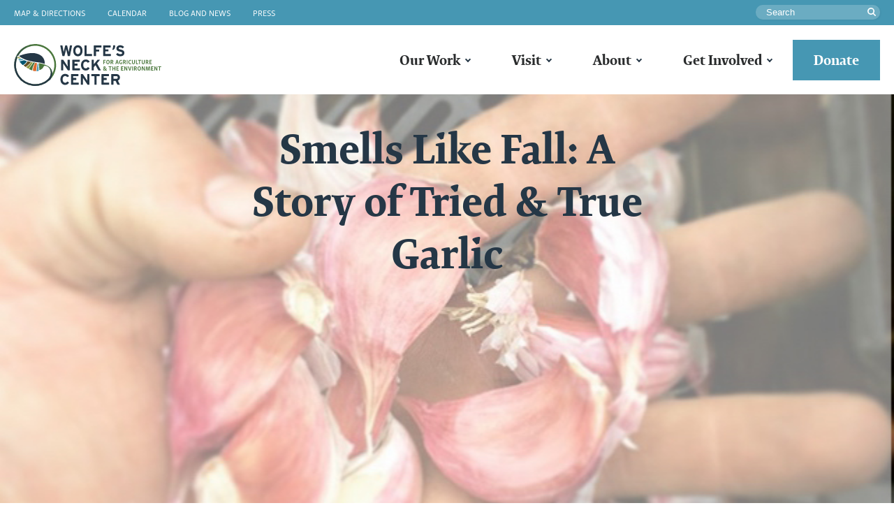

--- FILE ---
content_type: text/html; charset=UTF-8
request_url: https://www.wolfesneck.org/smells-like-fall-garlic/
body_size: 17463
content:
<!doctype html>
<html lang="en-US">
  <head>
  <meta charset="utf-8">
<script type="text/javascript">
/* <![CDATA[ */
var gform;gform||(document.addEventListener("gform_main_scripts_loaded",function(){gform.scriptsLoaded=!0}),document.addEventListener("gform/theme/scripts_loaded",function(){gform.themeScriptsLoaded=!0}),window.addEventListener("DOMContentLoaded",function(){gform.domLoaded=!0}),gform={domLoaded:!1,scriptsLoaded:!1,themeScriptsLoaded:!1,isFormEditor:()=>"function"==typeof InitializeEditor,callIfLoaded:function(o){return!(!gform.domLoaded||!gform.scriptsLoaded||!gform.themeScriptsLoaded&&!gform.isFormEditor()||(gform.isFormEditor()&&console.warn("The use of gform.initializeOnLoaded() is deprecated in the form editor context and will be removed in Gravity Forms 3.1."),o(),0))},initializeOnLoaded:function(o){gform.callIfLoaded(o)||(document.addEventListener("gform_main_scripts_loaded",()=>{gform.scriptsLoaded=!0,gform.callIfLoaded(o)}),document.addEventListener("gform/theme/scripts_loaded",()=>{gform.themeScriptsLoaded=!0,gform.callIfLoaded(o)}),window.addEventListener("DOMContentLoaded",()=>{gform.domLoaded=!0,gform.callIfLoaded(o)}))},hooks:{action:{},filter:{}},addAction:function(o,r,e,t){gform.addHook("action",o,r,e,t)},addFilter:function(o,r,e,t){gform.addHook("filter",o,r,e,t)},doAction:function(o){gform.doHook("action",o,arguments)},applyFilters:function(o){return gform.doHook("filter",o,arguments)},removeAction:function(o,r){gform.removeHook("action",o,r)},removeFilter:function(o,r,e){gform.removeHook("filter",o,r,e)},addHook:function(o,r,e,t,n){null==gform.hooks[o][r]&&(gform.hooks[o][r]=[]);var d=gform.hooks[o][r];null==n&&(n=r+"_"+d.length),gform.hooks[o][r].push({tag:n,callable:e,priority:t=null==t?10:t})},doHook:function(r,o,e){var t;if(e=Array.prototype.slice.call(e,1),null!=gform.hooks[r][o]&&((o=gform.hooks[r][o]).sort(function(o,r){return o.priority-r.priority}),o.forEach(function(o){"function"!=typeof(t=o.callable)&&(t=window[t]),"action"==r?t.apply(null,e):e[0]=t.apply(null,e)})),"filter"==r)return e[0]},removeHook:function(o,r,t,n){var e;null!=gform.hooks[o][r]&&(e=(e=gform.hooks[o][r]).filter(function(o,r,e){return!!(null!=n&&n!=o.tag||null!=t&&t!=o.priority)}),gform.hooks[o][r]=e)}});
/* ]]> */
</script>

  <meta http-equiv="x-ua-compatible" content="ie=edge">
  <meta name="viewport" content="width=device-width, initial-scale=1, shrink-to-fit=no">
  <meta name='robots' content='index, follow, max-image-preview:large, max-snippet:-1, max-video-preview:-1' />
	<style>img:is([sizes="auto" i], [sizes^="auto," i]) { contain-intrinsic-size: 3000px 1500px }</style>
	
<!-- Google Tag Manager for WordPress by gtm4wp.com -->
<script data-cfasync="false" data-pagespeed-no-defer>
	var gtm4wp_datalayer_name = "dataLayer";
	var dataLayer = dataLayer || [];
</script>
<!-- End Google Tag Manager for WordPress by gtm4wp.com -->
	<!-- This site is optimized with the Yoast SEO plugin v26.3 - https://yoast.com/wordpress/plugins/seo/ -->
	<title>Smells Like Fall: A Story of Tried &amp; True Garlic - Wolfe&#039;s Neck</title>
	<link rel="canonical" href="https://www.wolfesneck.org/smells-like-fall-garlic/" />
	<meta property="og:locale" content="en_US" />
	<meta property="og:type" content="article" />
	<meta property="og:title" content="Smells Like Fall: A Story of Tried &amp; True Garlic - Wolfe&#039;s Neck" />
	<meta property="og:description" content="By Tom Prohl, Fruit &amp; Vegetable Production Manager While fall is synonymous with root vegetables, soups, and roasts, one product you&#8217;ll see in the Farm Store at this time of the year is the tried and true garlic bulb. Check out this story from Farmer Tom on how rooted this crop is to our land: It &hellip; Continued" />
	<meta property="og:url" content="https://www.wolfesneck.org/smells-like-fall-garlic/" />
	<meta property="og:site_name" content="Wolfe&#039;s Neck" />
	<meta property="article:published_time" content="2018-10-09T17:03:19+00:00" />
	<meta property="article:modified_time" content="2018-10-09T17:05:32+00:00" />
	<meta property="og:image" content="https://www.wolfesneck.org/wp-content/uploads/2018/10/garlic-planting-blog-banner.jpg" />
	<meta property="og:image:width" content="640" />
	<meta property="og:image:height" content="422" />
	<meta property="og:image:type" content="image/jpeg" />
	<meta name="author" content="Marissa Mastors" />
	<meta name="twitter:card" content="summary_large_image" />
	<meta name="twitter:label1" content="Written by" />
	<meta name="twitter:data1" content="Marissa Mastors" />
	<meta name="twitter:label2" content="Est. reading time" />
	<meta name="twitter:data2" content="3 minutes" />
	<script type="application/ld+json" class="yoast-schema-graph">{"@context":"https://schema.org","@graph":[{"@type":"WebPage","@id":"https://www.wolfesneck.org/smells-like-fall-garlic/","url":"https://www.wolfesneck.org/smells-like-fall-garlic/","name":"Smells Like Fall: A Story of Tried & True Garlic - Wolfe&#039;s Neck","isPartOf":{"@id":"https://www.wolfesneck.org/#website"},"primaryImageOfPage":{"@id":"https://www.wolfesneck.org/smells-like-fall-garlic/#primaryimage"},"image":{"@id":"https://www.wolfesneck.org/smells-like-fall-garlic/#primaryimage"},"thumbnailUrl":"https://www.wolfesneck.org/wp-content/uploads/2018/10/garlic-planting-blog-banner.jpg","datePublished":"2018-10-09T17:03:19+00:00","dateModified":"2018-10-09T17:05:32+00:00","author":{"@id":"https://www.wolfesneck.org/#/schema/person/0a452651b7ca2ad5b62cb14624fd75bf"},"breadcrumb":{"@id":"https://www.wolfesneck.org/smells-like-fall-garlic/#breadcrumb"},"inLanguage":"en-US","potentialAction":[{"@type":"ReadAction","target":["https://www.wolfesneck.org/smells-like-fall-garlic/"]}]},{"@type":"ImageObject","inLanguage":"en-US","@id":"https://www.wolfesneck.org/smells-like-fall-garlic/#primaryimage","url":"https://www.wolfesneck.org/wp-content/uploads/2018/10/garlic-planting-blog-banner.jpg","contentUrl":"https://www.wolfesneck.org/wp-content/uploads/2018/10/garlic-planting-blog-banner.jpg","width":640,"height":422},{"@type":"BreadcrumbList","@id":"https://www.wolfesneck.org/smells-like-fall-garlic/#breadcrumb","itemListElement":[{"@type":"ListItem","position":1,"name":"Home","item":"https://www.wolfesneck.org/"},{"@type":"ListItem","position":2,"name":"Blog and News","item":"https://www.wolfesneck.org/blog/"},{"@type":"ListItem","position":3,"name":"Smells Like Fall: A Story of Tried &#038; True Garlic"}]},{"@type":"WebSite","@id":"https://www.wolfesneck.org/#website","url":"https://www.wolfesneck.org/","name":"Wolfe&#039;s Neck","description":"","potentialAction":[{"@type":"SearchAction","target":{"@type":"EntryPoint","urlTemplate":"https://www.wolfesneck.org/?s={search_term_string}"},"query-input":{"@type":"PropertyValueSpecification","valueRequired":true,"valueName":"search_term_string"}}],"inLanguage":"en-US"},{"@type":"Person","@id":"https://www.wolfesneck.org/#/schema/person/0a452651b7ca2ad5b62cb14624fd75bf","name":"Marissa Mastors","image":{"@type":"ImageObject","inLanguage":"en-US","@id":"https://www.wolfesneck.org/#/schema/person/image/","url":"https://secure.gravatar.com/avatar/ca5a27fa032d476efdf5fda854ef512a1843cd2086e33eab3305a15e15155347?s=96&d=mm&r=g","contentUrl":"https://secure.gravatar.com/avatar/ca5a27fa032d476efdf5fda854ef512a1843cd2086e33eab3305a15e15155347?s=96&d=mm&r=g","caption":"Marissa Mastors"},"url":"https://www.wolfesneck.org/author/wnc-marissa/"}]}</script>
	<!-- / Yoast SEO plugin. -->


<link rel='dns-prefetch' href='//use.typekit.net' />
<link rel='dns-prefetch' href='//cdnjs.cloudflare.com' />
<link rel='dns-prefetch' href='//fast.fonts.net' />
<script type="text/javascript">
/* <![CDATA[ */
window._wpemojiSettings = {"baseUrl":"https:\/\/s.w.org\/images\/core\/emoji\/16.0.1\/72x72\/","ext":".png","svgUrl":"https:\/\/s.w.org\/images\/core\/emoji\/16.0.1\/svg\/","svgExt":".svg","source":{"concatemoji":"https:\/\/www.wolfesneck.org\/wp-includes\/js\/wp-emoji-release.min.js?ver=6.8.3"}};
/*! This file is auto-generated */
!function(s,n){var o,i,e;function c(e){try{var t={supportTests:e,timestamp:(new Date).valueOf()};sessionStorage.setItem(o,JSON.stringify(t))}catch(e){}}function p(e,t,n){e.clearRect(0,0,e.canvas.width,e.canvas.height),e.fillText(t,0,0);var t=new Uint32Array(e.getImageData(0,0,e.canvas.width,e.canvas.height).data),a=(e.clearRect(0,0,e.canvas.width,e.canvas.height),e.fillText(n,0,0),new Uint32Array(e.getImageData(0,0,e.canvas.width,e.canvas.height).data));return t.every(function(e,t){return e===a[t]})}function u(e,t){e.clearRect(0,0,e.canvas.width,e.canvas.height),e.fillText(t,0,0);for(var n=e.getImageData(16,16,1,1),a=0;a<n.data.length;a++)if(0!==n.data[a])return!1;return!0}function f(e,t,n,a){switch(t){case"flag":return n(e,"\ud83c\udff3\ufe0f\u200d\u26a7\ufe0f","\ud83c\udff3\ufe0f\u200b\u26a7\ufe0f")?!1:!n(e,"\ud83c\udde8\ud83c\uddf6","\ud83c\udde8\u200b\ud83c\uddf6")&&!n(e,"\ud83c\udff4\udb40\udc67\udb40\udc62\udb40\udc65\udb40\udc6e\udb40\udc67\udb40\udc7f","\ud83c\udff4\u200b\udb40\udc67\u200b\udb40\udc62\u200b\udb40\udc65\u200b\udb40\udc6e\u200b\udb40\udc67\u200b\udb40\udc7f");case"emoji":return!a(e,"\ud83e\udedf")}return!1}function g(e,t,n,a){var r="undefined"!=typeof WorkerGlobalScope&&self instanceof WorkerGlobalScope?new OffscreenCanvas(300,150):s.createElement("canvas"),o=r.getContext("2d",{willReadFrequently:!0}),i=(o.textBaseline="top",o.font="600 32px Arial",{});return e.forEach(function(e){i[e]=t(o,e,n,a)}),i}function t(e){var t=s.createElement("script");t.src=e,t.defer=!0,s.head.appendChild(t)}"undefined"!=typeof Promise&&(o="wpEmojiSettingsSupports",i=["flag","emoji"],n.supports={everything:!0,everythingExceptFlag:!0},e=new Promise(function(e){s.addEventListener("DOMContentLoaded",e,{once:!0})}),new Promise(function(t){var n=function(){try{var e=JSON.parse(sessionStorage.getItem(o));if("object"==typeof e&&"number"==typeof e.timestamp&&(new Date).valueOf()<e.timestamp+604800&&"object"==typeof e.supportTests)return e.supportTests}catch(e){}return null}();if(!n){if("undefined"!=typeof Worker&&"undefined"!=typeof OffscreenCanvas&&"undefined"!=typeof URL&&URL.createObjectURL&&"undefined"!=typeof Blob)try{var e="postMessage("+g.toString()+"("+[JSON.stringify(i),f.toString(),p.toString(),u.toString()].join(",")+"));",a=new Blob([e],{type:"text/javascript"}),r=new Worker(URL.createObjectURL(a),{name:"wpTestEmojiSupports"});return void(r.onmessage=function(e){c(n=e.data),r.terminate(),t(n)})}catch(e){}c(n=g(i,f,p,u))}t(n)}).then(function(e){for(var t in e)n.supports[t]=e[t],n.supports.everything=n.supports.everything&&n.supports[t],"flag"!==t&&(n.supports.everythingExceptFlag=n.supports.everythingExceptFlag&&n.supports[t]);n.supports.everythingExceptFlag=n.supports.everythingExceptFlag&&!n.supports.flag,n.DOMReady=!1,n.readyCallback=function(){n.DOMReady=!0}}).then(function(){return e}).then(function(){var e;n.supports.everything||(n.readyCallback(),(e=n.source||{}).concatemoji?t(e.concatemoji):e.wpemoji&&e.twemoji&&(t(e.twemoji),t(e.wpemoji)))}))}((window,document),window._wpemojiSettings);
/* ]]> */
</script>
<link rel='stylesheet' id='sbi_styles-css' href='https://www.wolfesneck.org/wp-content/plugins/instagram-feed/css/sbi-styles.min.css?ver=6.9.1' type='text/css' media='all' />
<style id='wp-emoji-styles-inline-css' type='text/css'>

	img.wp-smiley, img.emoji {
		display: inline !important;
		border: none !important;
		box-shadow: none !important;
		height: 1em !important;
		width: 1em !important;
		margin: 0 0.07em !important;
		vertical-align: -0.1em !important;
		background: none !important;
		padding: 0 !important;
	}
</style>
<link rel='stylesheet' id='tablepress-default-css' href='https://www.wolfesneck.org/wp-content/plugins/tablepress/css/build/default.css?ver=3.2.5' type='text/css' media='all' />
<link rel='stylesheet' id='sage/fonts/fonts.css-css' href='//fast.fonts.net/cssapi/44fc2377-ea92-4839-8f73-85b33b7c9ce8.css' type='text/css' media='all' />
<link rel='stylesheet' id='sage/magnific/magnific.css-css' href='//cdnjs.cloudflare.com/ajax/libs/magnific-popup.js/1.1.0/magnific-popup.min.css' type='text/css' media='all' />
<link rel='stylesheet' id='sage/main.css-css' href='https://www.wolfesneck.org/wp-content/themes/anchour-base/dist/styles/main_0cb0621c.css' type='text/css' media='all' />
<script type="text/javascript" src="https://www.wolfesneck.org/wp-includes/js/jquery/jquery.min.js?ver=3.7.1" id="jquery-core-js"></script>
<script type="text/javascript" src="https://www.wolfesneck.org/wp-includes/js/jquery/jquery-migrate.min.js?ver=3.4.1" id="jquery-migrate-js"></script>
<link rel="https://api.w.org/" href="https://www.wolfesneck.org/wp-json/" /><link rel="alternate" title="JSON" type="application/json" href="https://www.wolfesneck.org/wp-json/wp/v2/posts/4773" /><link rel="EditURI" type="application/rsd+xml" title="RSD" href="https://www.wolfesneck.org/xmlrpc.php?rsd" />
<meta name="generator" content="WordPress 6.8.3" />
<link rel='shortlink' href='https://www.wolfesneck.org/?p=4773' />
<link rel="alternate" title="oEmbed (JSON)" type="application/json+oembed" href="https://www.wolfesneck.org/wp-json/oembed/1.0/embed?url=https%3A%2F%2Fwww.wolfesneck.org%2Fsmells-like-fall-garlic%2F" />
<link rel="alternate" title="oEmbed (XML)" type="text/xml+oembed" href="https://www.wolfesneck.org/wp-json/oembed/1.0/embed?url=https%3A%2F%2Fwww.wolfesneck.org%2Fsmells-like-fall-garlic%2F&#038;format=xml" />

<!-- Google Tag Manager for WordPress by gtm4wp.com -->
<!-- GTM Container placement set to footer -->
<script data-cfasync="false" data-pagespeed-no-defer>
	var dataLayer_content = {"pagePostType":"post","pagePostType2":"single-post","pageCategory":["blog","farm-blog"],"pagePostAuthor":"Marissa Mastors"};
	dataLayer.push( dataLayer_content );
</script>
<script data-cfasync="false" data-pagespeed-no-defer>
(function(w,d,s,l,i){w[l]=w[l]||[];w[l].push({'gtm.start':
new Date().getTime(),event:'gtm.js'});var f=d.getElementsByTagName(s)[0],
j=d.createElement(s),dl=l!='dataLayer'?'&l='+l:'';j.async=true;j.src=
'//www.googletagmanager.com/gtm.js?id='+i+dl;f.parentNode.insertBefore(j,f);
})(window,document,'script','dataLayer','GTM-MGLXM4G');
</script>
<!-- End Google Tag Manager for WordPress by gtm4wp.com --><!-- Facebook Pixel Code -->
<script>
!function(f,b,e,v,n,t,s)
{if(f.fbq)return;n=f.fbq=function(){n.callMethod?
n.callMethod.apply(n,arguments):n.queue.push(arguments)};
if(!f._fbq)f._fbq=n;n.push=n;n.loaded=!0;n.version='2.0';
n.queue=[];t=b.createElement(e);t.async=!0;
t.src=v;s=b.getElementsByTagName(e)[0];
s.parentNode.insertBefore(t,s)}(window,document,'script',
'https://connect.facebook.net/en_US/fbevents.js');
fbq('init', '1689204661354635'); 
fbq('track', 'PageView');
</script>

<noscript>
<img height="1" width="1" src="https://www.facebook.com/tr?id=1689204661354635&ev=PageView&noscript=1"/>

</noscript>

<!-- End Facebook Pixel Code -->

<!-- Facebook Pixel Code -->
<script>
!function(f,b,e,v,n,t,s)
{if(f.fbq)return;n=f.fbq=function(){n.callMethod?
n.callMethod.apply(n,arguments):n.queue.push(arguments)};
if(!f._fbq)f._fbq=n;n.push=n;n.loaded=!0;n.version='2.0';
n.queue=[];t=b.createElement(e);t.async=!0;
t.src=v;s=b.getElementsByTagName(e)[0];
s.parentNode.insertBefore(t,s)}(window,document,'script',
'https://connect.facebook.net/en_US/fbevents.js');
 fbq('init', '1109308272790843'); 
fbq('track', 'PageView');
</script>
<noscript>
 <img height="1" width="1" src="https://www.facebook.com/tr?id=1109308272790843&ev=PageView&noscript=1"/>
</noscript>
<!-- End Facebook Pixel Code -->

<link href="https://fonts.googleapis.com/css?family=Raleway&display=swap" rel="stylesheet">


<script type="text/javascript">
  (function(config) {
    window._peekConfig = config || {};
    var idPrefix = 'peek-book-button';
    var id = idPrefix+'-js'; if (document.getElementById(id)) return;
    var head = document.getElementsByTagName('head')[0];
    var el = document.createElement('script'); el.id = id;
    var date = new Date; var stamp = date.getMonth()+"-"+date.getDate();
    var basePath = "https://js.peek.com";
    el.src = basePath + "/widget_button.js?ts="+stamp;
    head.appendChild(el); id = idPrefix+'-css'; el = document.createElement('link'); el.id = id;
    el.href = basePath + "/widget_button.css?ts="+stamp;
    el.rel="stylesheet"; el.type="text/css"; head.appendChild(el);
  })({key: '22fe753d-82aa-4b5b-957b-4f33e5c09d5c'});
</script>
<script id="mcjs">!function(c,h,i,m,p){m=c.createElement(h),p=c.getElementsByTagName(h)[0],m.async=1,m.src=i,p.parentNode.insertBefore(m,p)}(document,"script","https://chimpstatic.com/mcjs-connected/js/users/d490f81ee726af447d02e756a/702561158b5969b6de949c4d8.js");</script><link rel="icon" href="https://www.wolfesneck.org/wp-content/uploads/2018/03/WNC-Favicon-150x150.png" sizes="32x32" />
<link rel="icon" href="https://www.wolfesneck.org/wp-content/uploads/2018/03/WNC-Favicon-256x256.png" sizes="192x192" />
<link rel="apple-touch-icon" href="https://www.wolfesneck.org/wp-content/uploads/2018/03/WNC-Favicon-256x256.png" />
<meta name="msapplication-TileImage" content="https://www.wolfesneck.org/wp-content/uploads/2018/03/WNC-Favicon.png" />
		<style type="text/css" id="wp-custom-css">
			.openteam_header {
	font-family: 'Raleway', sans-serif;
	font-weight: 400 !important;
	text-transform: none;
	font-size: 5em;
}

@media only screen and (max-width: 600px) {
  .openteam_header {
	font-family: 'Raleway', sans-serif;
	font-weight: 400 !important;
	text-transform: none;
	font-size: 3em;
}

	.page-id-6704 section.hero.hero--page.am-txt-white.am-align-x-middle.am-align-y-middle.hero--md.hero-- {
  background-position: center left;
}

	
	
}

body.page.calendar-peek-pro .hero {
	display: none;
}

.vertical_position {
padding: 130px 0px;
	text-align: center;
}

@media only screen and (max-width: 600px) {
  .hide_section {
	display: none !important;
}		</style>
		</head>
  <body class="wp-singular post-template-default single single-post postid-4773 single-format-standard wp-theme-anchour-base wp-child-theme-anchour-base no-js smells-like-fall-garlic page--interior">
    <!--[if IE]>
<div class="upgrade-notice">
	<div class="container">
		<div class="row">
			<div class="col text-center">
				<p>
				Looks like you're using an outdated browser! Upgrade to a modern browser
				for the best experience on this site.
				</p>
			</div>
		</div>
	</div>
</div>
<![endif]-->
    <header class="banner">
    <div class="nav-search">
        <div class="container nav-search__holder">
            <nav class="navbar super-nav">
                <div class="menu-super-nav-container"><ul id="menu-super-nav" class="nav navbar-nav"><li id="menu-item-95" class="show-mobile menu-item menu-item-type-post_type menu-item-object-page menu-item-95 nav-item nav-item nav-item--super-nav nav-item--map-directions"><a href="https://www.wolfesneck.org/map-directions/">Map &#038; Directions</a></li>
<li id="menu-item-96" class="show-mobile menu-item menu-item-type-post_type menu-item-object-page menu-item-96 nav-item nav-item nav-item--super-nav nav-item--calendar"><a href="https://www.wolfesneck.org/calendar/">Calendar</a></li>
<li id="menu-item-97" class="menu-item menu-item-type-post_type menu-item-object-page current_page_parent menu-item-97 nav-item nav-item nav-item--super-nav nav-item--blog-and-news"><a href="https://www.wolfesneck.org/blog/">Blog and News</a></li>
<li id="menu-item-98" class="menu-item menu-item-type-post_type menu-item-object-page menu-item-98 nav-item nav-item nav-item--super-nav nav-item--press"><a href="https://www.wolfesneck.org/press/">Press</a></li>
</ul></div>
            </nav>
            <form class="search-site" role="search" method="get" action="https://www.wolfesneck.org/">
                <input type="text" id="search-input" value="" name="s" title="Search" placeholder="Search" required/>
                <button type="submit" class="search-submit" value="search">
                    <span class="sr-only">Search</span>
                </button>
            </form>
        </div>
    </div>

    <div class="container">
        <div class="col-12 banner__nav-logo">
            <a class="brand" href="https://www.wolfesneck.org/">
    <span class="sr-only">
        Wolfe&#039;s Neck
    </span>
</a>
<button class="navbar-toggler"
        type="button"
        data-toggle="collapse"
        aria-expanded="false"
        aria-label="Toggle navigation"
        data-target="#primary-navigation-wrap"
>
    <span class="navbar-toggler-icon-bar"></span>
    <span class="navbar-toggler-icon-bar"></span>
    <span class="navbar-toggler-icon-bar"></span>
    <span class="navbar-toggler-text">
        Menu
    </span>
</button>

<nav class="banner__nav navbar navbar-toggleable-sm">
            <div id="primary-navigation-wrap" class="collapse">
            <div class="menu-new-primary-nav-container"><ul id="menu-new-primary-nav" class="nav navbar-nav"><li id="menu-item-16374" class="menu-item menu-item-type-post_type menu-item-object-page menu-item-has-children menu-item-16374 nav-item nav-item nav-item--primary-navigation nav-item--our-work"><a href="https://www.wolfesneck.org/our-work/">Our Work</a>
<ul class="sub-menu">
	<li id="menu-item-16228" class="menu-item menu-item-type-post_type menu-item-object-page menu-item-has-children menu-item-16228 nav-item sub-nav-item sub-nav-item--primary-navigation nav-item--visitor-education-experience"><a href="https://www.wolfesneck.org/education/">Visitor Education &#038; Experience</a>
	<ul class="sub-menu">
		<li id="menu-item-16230" class="menu-item menu-item-type-post_type menu-item-object-page menu-item-16230 nav-item sub-nav-item sub-nav-item--primary-navigation nav-item--visitor-programs"><a href="https://www.wolfesneck.org/visit/community-programs/">Visitor Programs</a></li>
		<li id="menu-item-16231" class="menu-item menu-item-type-post_type menu-item-object-page menu-item-16231 nav-item sub-nav-item sub-nav-item--primary-navigation nav-item--school-programs"><a href="https://www.wolfesneck.org/learn/school-programs/">School Programs</a></li>
		<li id="menu-item-16232" class="menu-item menu-item-type-post_type menu-item-object-page menu-item-16232 nav-item sub-nav-item sub-nav-item--primary-navigation nav-item--farm-camp"><a href="https://www.wolfesneck.org/learn/farm-camp/">Farm Camp</a></li>
		<li id="menu-item-16233" class="menu-item menu-item-type-post_type menu-item-object-page menu-item-16233 nav-item sub-nav-item sub-nav-item--primary-navigation nav-item--video-library"><a href="https://www.wolfesneck.org/gallery/">Video Library</a></li>
		<li id="menu-item-16234" class="menu-item menu-item-type-post_type menu-item-object-page menu-item-16234 nav-item sub-nav-item sub-nav-item--primary-navigation nav-item--resources"><a href="https://www.wolfesneck.org/resources/">Resources</a></li>
	</ul>
</li>
	<li id="menu-item-16323" class="menu-item menu-item-type-post_type menu-item-object-page menu-item-has-children menu-item-16323 nav-item sub-nav-item sub-nav-item--primary-navigation nav-item--farmer-education-marketplace-development"><a href="https://www.wolfesneck.org/farmers/">Farmer Education &#038; Marketplace Development</a>
	<ul class="sub-menu">
		<li id="menu-item-16325" class="menu-item menu-item-type-post_type menu-item-object-page menu-item-16325 nav-item sub-nav-item sub-nav-item--primary-navigation nav-item--markets-and-incentives"><a href="https://www.wolfesneck.org/?page_id=13448">Markets and Incentives</a></li>
		<li id="menu-item-16327" class="menu-item menu-item-type-post_type menu-item-object-page menu-item-16327 nav-item sub-nav-item sub-nav-item--primary-navigation nav-item--dairy-grazing-apprenticeship"><a href="https://www.wolfesneck.org/our-work-1/training-farmers/">Dairy Grazing Apprenticeship</a></li>
		<li id="menu-item-16326" class="menu-item menu-item-type-post_type menu-item-object-page menu-item-16326 nav-item sub-nav-item sub-nav-item--primary-navigation nav-item--farmer-networks"><a href="https://www.wolfesneck.org/farmer-networks/">Farmer Networks</a></li>
	</ul>
</li>
	<li id="menu-item-16322" class="menu-item menu-item-type-post_type menu-item-object-page menu-item-has-children menu-item-16322 nav-item sub-nav-item sub-nav-item--primary-navigation nav-item--research-demonstration"><a href="https://www.wolfesneck.org/research/">Research &#038; Demonstration</a>
	<ul class="sub-menu">
		<li id="menu-item-16329" class="menu-item menu-item-type-post_type menu-item-object-page menu-item-16329 nav-item sub-nav-item sub-nav-item--primary-navigation nav-item--on-farm-research-and-partnerships"><a href="https://www.wolfesneck.org/monitoring-research/">On-Farm Research and Partnerships</a></li>
		<li id="menu-item-16328" class="menu-item menu-item-type-post_type menu-item-object-page menu-item-16328 nav-item sub-nav-item sub-nav-item--primary-navigation nav-item--fruit-and-vegetable-demonstration"><a href="https://www.wolfesneck.org/research/demonstration/">Fruit and Vegetable Demonstration</a></li>
		<li id="menu-item-16330" class="menu-item menu-item-type-post_type menu-item-object-page menu-item-16330 nav-item sub-nav-item sub-nav-item--primary-navigation nav-item--organic-dairy-program"><a href="https://www.wolfesneck.org/farmers/dga/">Organic Dairy Program</a></li>
		<li id="menu-item-16331" class="menu-item menu-item-type-custom menu-item-object-custom menu-item-16331 nav-item sub-nav-item sub-nav-item--primary-navigation nav-item--carbon-footpath"><a href="https://www.carbonfootpath.org/">Carbon Footpath</a></li>
	</ul>
</li>
	<li id="menu-item-16321" class="menu-item menu-item-type-post_type menu-item-object-page menu-item-has-children menu-item-16321 nav-item sub-nav-item sub-nav-item--primary-navigation nav-item--technology-innovation"><a href="https://www.wolfesneck.org/technology/">Technology &#038; Innovation</a>
	<ul class="sub-menu">
		<li id="menu-item-16324" class="menu-item menu-item-type-post_type menu-item-object-page menu-item-16324 nav-item sub-nav-item sub-nav-item--primary-navigation nav-item--openteam"><a href="https://www.wolfesneck.org/technology/openteam/">OpenTEAM</a></li>
	</ul>
</li>
</ul>
</li>
<li id="menu-item-16376" class="menu-item menu-item-type-post_type menu-item-object-page menu-item-has-children menu-item-16376 nav-item nav-item nav-item--primary-navigation nav-item--visit"><a href="https://www.wolfesneck.org/visit/">Visit</a>
<ul class="sub-menu">
	<li id="menu-item-16017" class="menu-item menu-item-type-post_type menu-item-object-page menu-item-16017 nav-item sub-nav-item sub-nav-item--primary-navigation nav-item--activities"><a href="https://www.wolfesneck.org/visit/activities/">Activities</a></li>
	<li id="menu-item-16169" class="menu-item menu-item-type-post_type menu-item-object-page menu-item-16169 nav-item sub-nav-item sub-nav-item--primary-navigation nav-item--camping"><a href="https://www.wolfesneck.org/visit/camping/">Camping</a></li>
	<li id="menu-item-16375" class="menu-item menu-item-type-post_type menu-item-object-page menu-item-16375 nav-item sub-nav-item sub-nav-item--primary-navigation nav-item--farm-camp"><a href="https://www.wolfesneck.org/learn/farm-camp/">Farm Camp</a></li>
	<li id="menu-item-16796" class="menu-item menu-item-type-post_type menu-item-object-page menu-item-16796 nav-item sub-nav-item sub-nav-item--primary-navigation nav-item--school-programs"><a href="https://www.wolfesneck.org/learn/school-programs/">School Programs</a></li>
	<li id="menu-item-16167" class="menu-item menu-item-type-post_type menu-item-object-page menu-item-16167 nav-item sub-nav-item sub-nav-item--primary-navigation nav-item--family-programs-tours-workshops"><a href="https://www.wolfesneck.org/visit/community-programs/">Family Programs, Tours &#038; Workshops</a></li>
	<li id="menu-item-16171" class="menu-item menu-item-type-post_type menu-item-object-page menu-item-16171 nav-item sub-nav-item sub-nav-item--primary-navigation nav-item--explore"><a href="https://www.wolfesneck.org/visit/explore/">Explore</a></li>
	<li id="menu-item-16173" class="menu-item menu-item-type-post_type menu-item-object-page menu-item-16173 nav-item sub-nav-item sub-nav-item--primary-navigation nav-item--group-experiences"><a href="https://www.wolfesneck.org/group-experiences/">Group Experiences</a></li>
	<li id="menu-item-16172" class="menu-item menu-item-type-post_type menu-item-object-page menu-item-16172 nav-item sub-nav-item sub-nav-item--primary-navigation nav-item--food"><a href="https://www.wolfesneck.org/visit/food/">Food</a></li>
	<li id="menu-item-16170" class="menu-item menu-item-type-post_type menu-item-object-page menu-item-16170 nav-item sub-nav-item sub-nav-item--primary-navigation nav-item--events"><a href="https://www.wolfesneck.org/visit/events/">Events</a></li>
	<li id="menu-item-16174" class="menu-item menu-item-type-post_type menu-item-object-page menu-item-16174 nav-item sub-nav-item sub-nav-item--primary-navigation nav-item--venue-rentals"><a href="https://www.wolfesneck.org/venue/">Venue Rentals</a></li>
	<li id="menu-item-16175" class="menu-item menu-item-type-post_type menu-item-object-page menu-item-16175 nav-item sub-nav-item sub-nav-item--primary-navigation nav-item--art-at-the-farm"><a href="https://www.wolfesneck.org/art-at-the-farm/">Art at the Farm</a></li>
</ul>
</li>
<li id="menu-item-16014" class="menu-item menu-item-type-post_type menu-item-object-page menu-item-has-children menu-item-16014 nav-item nav-item nav-item--primary-navigation nav-item--about"><a href="https://www.wolfesneck.org/about/">About</a>
<ul class="sub-menu">
	<li id="menu-item-16176" class="menu-item menu-item-type-post_type menu-item-object-page menu-item-16176 nav-item sub-nav-item sub-nav-item--primary-navigation nav-item--regenerative-agriculture"><a href="https://www.wolfesneck.org/regenerative-agriculture/">Regenerative Agriculture</a></li>
	<li id="menu-item-16177" class="menu-item menu-item-type-post_type menu-item-object-page menu-item-16177 nav-item sub-nav-item sub-nav-item--primary-navigation nav-item--our-values"><a href="https://www.wolfesneck.org/about/our-values/">Our Values</a></li>
	<li id="menu-item-16178" class="menu-item menu-item-type-post_type menu-item-object-page menu-item-16178 nav-item sub-nav-item sub-nav-item--primary-navigation nav-item--history"><a href="https://www.wolfesneck.org/history/">History</a></li>
	<li id="menu-item-17019" class="menu-item menu-item-type-post_type menu-item-object-page menu-item-17019 nav-item sub-nav-item sub-nav-item--primary-navigation nav-item--our-team"><a href="https://www.wolfesneck.org/about/staff/">Our Team</a></li>
	<li id="menu-item-16180" class="menu-item menu-item-type-post_type menu-item-object-page menu-item-16180 nav-item sub-nav-item sub-nav-item--primary-navigation nav-item--board-of-directors"><a href="https://www.wolfesneck.org/about/board-of-directors/">Board of Directors</a></li>
	<li id="menu-item-16181" class="menu-item menu-item-type-post_type menu-item-object-page menu-item-16181 nav-item sub-nav-item sub-nav-item--primary-navigation nav-item--jobs"><a href="https://www.wolfesneck.org/opportunities/">Jobs</a></li>
</ul>
</li>
<li id="menu-item-16015" class="menu-item menu-item-type-post_type menu-item-object-page menu-item-has-children menu-item-16015 nav-item nav-item nav-item--primary-navigation nav-item--get-involved"><a href="https://www.wolfesneck.org/get-involved/">Get Involved</a>
<ul class="sub-menu">
	<li id="menu-item-16183" class="menu-item menu-item-type-post_type menu-item-object-page menu-item-16183 nav-item sub-nav-item sub-nav-item--primary-navigation nav-item--membership"><a href="https://www.wolfesneck.org/get-involved/membership/">Membership</a></li>
	<li id="menu-item-16184" class="menu-item menu-item-type-post_type menu-item-object-page menu-item-16184 nav-item sub-nav-item sub-nav-item--primary-navigation nav-item--donate"><a href="https://www.wolfesneck.org/get-involved/donate/">Donate</a></li>
	<li id="menu-item-16185" class="menu-item menu-item-type-post_type menu-item-object-page menu-item-16185 nav-item sub-nav-item sub-nav-item--primary-navigation nav-item--business-partners"><a href="https://www.wolfesneck.org/business-partnership/">Business Partners</a></li>
	<li id="menu-item-16187" class="menu-item menu-item-type-post_type menu-item-object-page menu-item-16187 nav-item sub-nav-item sub-nav-item--primary-navigation nav-item--planned-giving"><a href="https://www.wolfesneck.org/heirloom-circle/">Planned Giving</a></li>
	<li id="menu-item-16188" class="menu-item menu-item-type-post_type menu-item-object-page menu-item-16188 nav-item sub-nav-item sub-nav-item--primary-navigation nav-item--volunteer"><a href="https://www.wolfesneck.org/volunteer/">Volunteer</a></li>
	<li id="menu-item-16190" class="menu-item menu-item-type-post_type menu-item-object-page menu-item-16190 nav-item sub-nav-item sub-nav-item--primary-navigation nav-item--farm-camp-scholarship-fund"><a href="https://www.wolfesneck.org/judy-higbea-scholarship-fund/">Farm Camp Scholarship Fund</a></li>
</ul>
</li>
<li id="menu-item-16856" class="nav-item--give menu-item menu-item-type-custom menu-item-object-custom menu-item-16856 nav-item nav-item nav-item--primary-navigation nav-item--donate"><a href="https://www.wolfesneck.org/donate/">Donate</a></li>
</ul></div>
        </div>
    </nav>
        </div>
    </div>
</header>
<!-- Google Tag Manager -->
<noscript><iframe src="//www.googletagmanager.com/ns.html?id=GTM-K7KV5G3"
height="0" width="0" style="display:none;visibility:hidden"></iframe></noscript>
<script>(function(w,d,s,l,i){w[l]=w[l]||[];w[l].push({'gtm.start':
new Date().getTime(),event:'gtm.js'});var f=d.getElementsByTagName(s)[0],
j=d.createElement(s),dl=l!='dataLayer'?'&l='+l:'';j.async=true;j.src=
'//www.googletagmanager.com/gtm.js?id='+i+dl;f.parentNode.insertBefore(j,f);
})(window,document,'script','dataLayer','GTM-K7KV5G3');</script>
<!-- End Google Tag Manager -->

    <section class="hero hero--post am-txt-primary am-align-x-left am-align-y-top hero--lg" style="background-image: url(https://www.wolfesneck.org/wp-content/uploads/2018/10/garlic-planting-blog-banner.jpg);">
            <div class="hero__content container am-flex-item-wrap">
                <article>
                    <h2 class="hero__title">
                        Smells Like Fall: A Story of Tried &#038; True Garlic
                    </h2>

                    
                                    </article>
            </div>

                    </section>
        <div class="wrap" role="document">
      <div class="content">
        <main class="main">
                       <div class="blog-post">
    <div class="container">
        <div class="row">
            <div class="col">
                <article class="post-4773 post type-post status-publish format-standard has-post-thumbnail hentry category-blog category-farm-blog">

                    <header>
                        <h1 class="entry-title sr-only">Smells Like Fall: A Story of Tried &#038; True Garlic</h1>
                        <div class="blog-post__meta">
                            <span>
    <time class="updated" datetime="2018-10-09T17:03:19+00:00">
        October 9, 2018
    </time>
</span>
                        </div>
                    </header>
                    <div class="entry-content">
                        <p>By Tom Prohl, Fruit &amp; Vegetable Production Manager</p>
<p><i>While fall is synonymous with root vegetables, soups, and roasts, one product you&#8217;ll see in the Farm Store at this time of the year is the tried and true garlic bulb. Check out this story from Farmer Tom on how rooted this crop is to our land:</i></p>
<p>It all starts in the fall, when everything else in the field is wrapping up. Frost is on the way and cold north winds are blowing. Late October finds most farmers sore and worn out from a long season in the sun, with tired backs from squash and pumpkin harvests. The soil is cool, and winter cover crops are seeded and grow slowly towards the first frost. One last chore remains unfinished: planting next year’s garlic.</p>
<p>Garlic planting is done by hand. I like to do it the old fashioned way with an antique wheeled furrow maker, and a bag of garlic slung over my shoulder. Before planting I sit and break the garlic bulbs down into individual cloves for planting. This can take hours, pleasantly aromatic, but fingers raw and sore by the end of the process.</p>
<p>Once the seed is broken down, and shallow furrows made in long straight lines, it is time to plant. A fist-width apart and pressed firmly into the earth is the fate of each clove. Next, straw bales are broken up and laid neatly over the crop, insulating for the winter ahead, and smothering weeds for the spring that follows.</p>
<p>Garlic always carries anxiety with it, at least for me. Expensive seed, expensive straw, long wet springs with fears of the whole crop rotting where it sits. Then finally, it all begins to emerge: bright green shoots plunging upwards through the soil, <em>survival!</em>, relief. The garlic grows quickly, reaching chest-height by late June before producing a lovely twisting flower bulb known as a scape. The scapes are clipped, encouraging bulb growth for the following month prior to bulb harvest. In late July, the garlic is harvested and lined up in the field for a day or two for drying. Next I clip the tops, bundle them for sale and hang them in the Farm Store.</p>
<p>Growing garlic is unique for many reasons, from its long process, winter hibernation, and many exciting milestones which touch all four seasons. My personal favorite: customers love garlic. Watching Farm Store customers bring garlic to their noses and take a long breath is a satisfying feeling. Equally satisfying is knowing that Wolfe’s Neck Center garlic is hanging in kitchens all over Freeport and beyond, filling homes with rich aromas, seasoning savory meals, and adding a farmy touch above the kitchen sink. These are the feelings that make farming beautiful.</p>
<p><i>Enjoy access to freshly harvested produce, glorious decorative (and edible!) pumpkins, and pasture-raised meats in our Farm Store before it closes for the season at the end of October. Every purchase supports the work we are doing to connect people to food and farming through educational programs and more. </i></p>
                                                        <a href="/blog" class="blog-post__back-button">&larr; Back to Blog</a>
                                   
                    </div>

                    <footer>
                        
                    </footer>
                </article>
            </div>
        </div>
    </div>
</div>
            </main>
              </div>
    </div>
    <footer class="content-info">
    <div class="container">
        <div class="row">
            <div class="col content-info__col--primary col-12 col-lg-3">
                <a href="/" class="brand brand--footer">
                    <span class="sr-only">
                        Wolfe&#039;s Neck
                    </span>
                </a>
            </div>

                            <div class="footer-col col-12 col-sm-6 col-md-4 col-lg-3">
                    <section class="widget text-2 widget_text"><h4>Get In Touch</h4>			<div class="textwidget"><p><a href="https://www.google.com/maps?ll=43.830471,-70.071487&amp;z=16&amp;t=m&amp;hl=en-US&amp;gl=US&amp;mapclient=embed&amp;q=184+Burnett+Rd+Freeport,+ME+04032" target="_blank" rel="noopener">184 Burnett Road</a><br />
Freeport, Maine 04032<br />
T: (207) 865-4469<br />
E: <a href="mailto:info@wolfesneck.org">info@wolfesneck.org</a></p>
</div>
		</section>                                            <div class="menu-social-links-container"><ul id="menu-social-links" class="nav nav-inline nav--social"><li id="menu-item-211" class="menu-item menu-item-type-custom menu-item-object-custom menu-item-211 nav-item nav-item nav-item--social-links nav-item--facebook"><a target="_blank" href="https://www.facebook.com/WolfesNeckCenter/">Facebook</a></li>
<li id="menu-item-213" class="menu-item menu-item-type-custom menu-item-object-custom menu-item-213 nav-item nav-item nav-item--social-links nav-item--instagram"><a target="_blank" href="https://www.instagram.com/wolfesneckcenter/">Instagram</a></li>
<li id="menu-item-212" class="menu-item menu-item-type-custom menu-item-object-custom menu-item-212 nav-item nav-item nav-item--social-links nav-item--twitter"><a target="_blank" href="https://twitter.com/wolfesneck">Twitter</a></li>
<li id="menu-item-214" class="menu-item menu-item-type-custom menu-item-object-custom menu-item-214 nav-item nav-item nav-item--social-links nav-item--linkedin"><a target="_blank" href="https://www.linkedin.com/company/10277923/">Linkedin</a></li>
</ul></div>
                                    </div>
            
                            <div class="footer-col col-12 col-sm-6 col-md-3 col-lg-2">
                    <h4>Navigate</h4>
                    <div class="menu-footer-navigation-container"><ul id="menu-footer-navigation" class="nav flex-column"><li id="menu-item-103" class="menu-item menu-item-type-post_type menu-item-object-page menu-item-103 nav-item nav-item nav-item--footer-navigation nav-item--about"><a href="https://www.wolfesneck.org/about/">About</a></li>
<li id="menu-item-16371" class="menu-item menu-item-type-post_type menu-item-object-page menu-item-16371 nav-item nav-item nav-item--footer-navigation nav-item--our-work"><a href="https://www.wolfesneck.org/our-work/">Our Work</a></li>
<li id="menu-item-100" class="menu-item menu-item-type-post_type menu-item-object-page menu-item-100 nav-item nav-item nav-item--footer-navigation nav-item--visit"><a href="https://www.wolfesneck.org/visit/">Visit</a></li>
<li id="menu-item-8430" class="menu-item menu-item-type-post_type menu-item-object-page menu-item-8430 nav-item nav-item nav-item--footer-navigation nav-item--get-involved"><a href="https://www.wolfesneck.org/get-involved/">Get Involved</a></li>
<li id="menu-item-16372" class="menu-item menu-item-type-post_type menu-item-object-page menu-item-16372 nav-item nav-item nav-item--footer-navigation nav-item--jobs"><a href="https://www.wolfesneck.org/opportunities/">Jobs</a></li>
<li id="menu-item-105" class="menu-item menu-item-type-post_type menu-item-object-page menu-item-105 nav-item nav-item nav-item--footer-navigation nav-item--venue-rentals"><a href="https://www.wolfesneck.org/venue/">Venue Rentals</a></li>
</ul></div>
                </div>
            
            <div class="footer-col col-12 col-sm-6 col-md-5 col-lg-4">
                <section class="widget gform_widget-3 gform_widget"><script type="text/javascript" src="https://www.wolfesneck.org/wp-includes/js/dist/dom-ready.min.js?ver=f77871ff7694fffea381" id="wp-dom-ready-js"></script>
<script type="text/javascript" src="https://www.wolfesneck.org/wp-includes/js/dist/hooks.min.js?ver=4d63a3d491d11ffd8ac6" id="wp-hooks-js"></script>
<script type="text/javascript" src="https://www.wolfesneck.org/wp-includes/js/dist/i18n.min.js?ver=5e580eb46a90c2b997e6" id="wp-i18n-js"></script>
<script type="text/javascript" id="wp-i18n-js-after">
/* <![CDATA[ */
wp.i18n.setLocaleData( { 'text direction\u0004ltr': [ 'ltr' ] } );
/* ]]> */
</script>
<script type="text/javascript" src="https://www.wolfesneck.org/wp-includes/js/dist/a11y.min.js?ver=3156534cc54473497e14" id="wp-a11y-js"></script>
<script type="text/javascript" defer='defer' src="https://www.wolfesneck.org/wp-content/plugins/gravityforms/js/jquery.json.min.js?ver=2.9.21" id="gform_json-js"></script>
<script type="text/javascript" id="gform_gravityforms-js-extra">
/* <![CDATA[ */
var gform_i18n = {"datepicker":{"days":{"monday":"Mo","tuesday":"Tu","wednesday":"We","thursday":"Th","friday":"Fr","saturday":"Sa","sunday":"Su"},"months":{"january":"January","february":"February","march":"March","april":"April","may":"May","june":"June","july":"July","august":"August","september":"September","october":"October","november":"November","december":"December"},"firstDay":1,"iconText":"Select date"}};
var gf_legacy_multi = [];
var gform_gravityforms = {"strings":{"invalid_file_extension":"This type of file is not allowed. Must be one of the following:","delete_file":"Delete this file","in_progress":"in progress","file_exceeds_limit":"File exceeds size limit","illegal_extension":"This type of file is not allowed.","max_reached":"Maximum number of files reached","unknown_error":"There was a problem while saving the file on the server","currently_uploading":"Please wait for the uploading to complete","cancel":"Cancel","cancel_upload":"Cancel this upload","cancelled":"Cancelled","error":"Error","message":"Message"},"vars":{"images_url":"https:\/\/www.wolfesneck.org\/wp-content\/plugins\/gravityforms\/images"}};
var gf_global = {"gf_currency_config":{"name":"U.S. Dollar","symbol_left":"$","symbol_right":"","symbol_padding":"","thousand_separator":",","decimal_separator":".","decimals":2,"code":"USD"},"base_url":"https:\/\/www.wolfesneck.org\/wp-content\/plugins\/gravityforms","number_formats":[],"spinnerUrl":"https:\/\/www.wolfesneck.org\/wp-content\/plugins\/gravityforms\/images\/spinner.svg","version_hash":"f9e696d6b967d0aa01e996be8e63a187","strings":{"newRowAdded":"New row added.","rowRemoved":"Row removed","formSaved":"The form has been saved.  The content contains the link to return and complete the form."}};
/* ]]> */
</script>
<script type="text/javascript" defer='defer' src="https://www.wolfesneck.org/wp-content/plugins/gravityforms/js/gravityforms.min.js?ver=2.9.21" id="gform_gravityforms-js"></script>
<script type="text/javascript" defer='defer' src="https://www.wolfesneck.org/wp-content/plugins/gravityforms/js/placeholders.jquery.min.js?ver=2.9.21" id="gform_placeholder-js"></script>

                <div class='gf_browser_chrome gform_wrapper gform_legacy_markup_wrapper gform-theme--no-framework' data-form-theme='legacy' data-form-index='0' id='gform_wrapper_1' ><div id='gf_1' class='gform_anchor' tabindex='-1'></div>
                        <div class='gform_heading'>
                            <h3 class="gform_title">Subscribe to our newsletter.</h3>
                        </div><form method='post' enctype='multipart/form-data' target='gform_ajax_frame_1' id='gform_1'  action='/smells-like-fall-garlic/#gf_1' data-formid='1' novalidate>
                        <div class='gform-body gform_body'><ul id='gform_fields_1' class='gform_fields top_label form_sublabel_below description_below validation_below'><li id="field_1_1" class="gfield gfield--type-email gfield_contains_required field_sublabel_below gfield--no-description field_description_below field_validation_below gfield_visibility_visible"  ><label class='gfield_label gform-field-label' for='input_1_1'>Email<span class="gfield_required"><span class="gfield_required gfield_required_asterisk">*</span></span></label><div class='ginput_container ginput_container_email'>
                            <input name='input_1' id='input_1_1' type='email' value='' class='medium'   placeholder='Email*' aria-required="true" aria-invalid="false"  />
                        </div></li></ul></div>
        <div class='gform-footer gform_footer top_label'> <button class="button" id="gform_submit_button_1"><span>Sign Up</span></button> <input type='hidden' name='gform_ajax' value='form_id=1&amp;title=1&amp;description=&amp;tabindex=1000&amp;theme=legacy&amp;hash=25b4e068623b091b9a13178353d00549' />
            <input type='hidden' class='gform_hidden' name='gform_submission_method' data-js='gform_submission_method_1' value='iframe' />
            <input type='hidden' class='gform_hidden' name='gform_theme' data-js='gform_theme_1' id='gform_theme_1' value='legacy' />
            <input type='hidden' class='gform_hidden' name='gform_style_settings' data-js='gform_style_settings_1' id='gform_style_settings_1' value='' />
            <input type='hidden' class='gform_hidden' name='is_submit_1' value='1' />
            <input type='hidden' class='gform_hidden' name='gform_submit' value='1' />
            
            <input type='hidden' class='gform_hidden' name='gform_unique_id' value='' />
            <input type='hidden' class='gform_hidden' name='state_1' value='WyJbXSIsIjYzZDY2ODY0NWRlNWIzZGZlYTYzOGFlZGRiN2ZhYzJiIl0=' />
            <input type='hidden' autocomplete='off' class='gform_hidden' name='gform_target_page_number_1' id='gform_target_page_number_1' value='0' />
            <input type='hidden' autocomplete='off' class='gform_hidden' name='gform_source_page_number_1' id='gform_source_page_number_1' value='1' />
            <input type='hidden' name='gform_field_values' value='' />
            
        </div>
                        </form>
                        </div>
		                <iframe style='display:none;width:0px;height:0px;' src='about:blank' name='gform_ajax_frame_1' id='gform_ajax_frame_1' title='This iframe contains the logic required to handle Ajax powered Gravity Forms.'></iframe>
		                <script type="text/javascript">
/* <![CDATA[ */
 gform.initializeOnLoaded( function() {gformInitSpinner( 1, 'https://www.wolfesneck.org/wp-content/plugins/gravityforms/images/spinner.svg', true );jQuery('#gform_ajax_frame_1').on('load',function(){var contents = jQuery(this).contents().find('*').html();var is_postback = contents.indexOf('GF_AJAX_POSTBACK') >= 0;if(!is_postback){return;}var form_content = jQuery(this).contents().find('#gform_wrapper_1');var is_confirmation = jQuery(this).contents().find('#gform_confirmation_wrapper_1').length > 0;var is_redirect = contents.indexOf('gformRedirect(){') >= 0;var is_form = form_content.length > 0 && ! is_redirect && ! is_confirmation;var mt = parseInt(jQuery('html').css('margin-top'), 10) + parseInt(jQuery('body').css('margin-top'), 10) + 100;if(is_form){jQuery('#gform_wrapper_1').html(form_content.html());if(form_content.hasClass('gform_validation_error')){jQuery('#gform_wrapper_1').addClass('gform_validation_error');} else {jQuery('#gform_wrapper_1').removeClass('gform_validation_error');}setTimeout( function() { /* delay the scroll by 50 milliseconds to fix a bug in chrome */ jQuery(document).scrollTop(jQuery('#gform_wrapper_1').offset().top - mt); }, 50 );if(window['gformInitDatepicker']) {gformInitDatepicker();}if(window['gformInitPriceFields']) {gformInitPriceFields();}var current_page = jQuery('#gform_source_page_number_1').val();gformInitSpinner( 1, 'https://www.wolfesneck.org/wp-content/plugins/gravityforms/images/spinner.svg', true );jQuery(document).trigger('gform_page_loaded', [1, current_page]);window['gf_submitting_1'] = false;}else if(!is_redirect){var confirmation_content = jQuery(this).contents().find('.GF_AJAX_POSTBACK').html();if(!confirmation_content){confirmation_content = contents;}jQuery('#gform_wrapper_1').replaceWith(confirmation_content);jQuery(document).scrollTop(jQuery('#gf_1').offset().top - mt);jQuery(document).trigger('gform_confirmation_loaded', [1]);window['gf_submitting_1'] = false;wp.a11y.speak(jQuery('#gform_confirmation_message_1').text());}else{jQuery('#gform_1').append(contents);if(window['gformRedirect']) {gformRedirect();}}jQuery(document).trigger("gform_pre_post_render", [{ formId: "1", currentPage: "current_page", abort: function() { this.preventDefault(); } }]);        if (event && event.defaultPrevented) {                return;        }        const gformWrapperDiv = document.getElementById( "gform_wrapper_1" );        if ( gformWrapperDiv ) {            const visibilitySpan = document.createElement( "span" );            visibilitySpan.id = "gform_visibility_test_1";            gformWrapperDiv.insertAdjacentElement( "afterend", visibilitySpan );        }        const visibilityTestDiv = document.getElementById( "gform_visibility_test_1" );        let postRenderFired = false;        function triggerPostRender() {            if ( postRenderFired ) {                return;            }            postRenderFired = true;            gform.core.triggerPostRenderEvents( 1, current_page );            if ( visibilityTestDiv ) {                visibilityTestDiv.parentNode.removeChild( visibilityTestDiv );            }        }        function debounce( func, wait, immediate ) {            var timeout;            return function() {                var context = this, args = arguments;                var later = function() {                    timeout = null;                    if ( !immediate ) func.apply( context, args );                };                var callNow = immediate && !timeout;                clearTimeout( timeout );                timeout = setTimeout( later, wait );                if ( callNow ) func.apply( context, args );            };        }        const debouncedTriggerPostRender = debounce( function() {            triggerPostRender();        }, 200 );        if ( visibilityTestDiv && visibilityTestDiv.offsetParent === null ) {            const observer = new MutationObserver( ( mutations ) => {                mutations.forEach( ( mutation ) => {                    if ( mutation.type === 'attributes' && visibilityTestDiv.offsetParent !== null ) {                        debouncedTriggerPostRender();                        observer.disconnect();                    }                });            });            observer.observe( document.body, {                attributes: true,                childList: false,                subtree: true,                attributeFilter: [ 'style', 'class' ],            });        } else {            triggerPostRender();        }    } );} ); 
/* ]]> */
</script>
</section><section class="widget text-5 widget_text">			<div class="textwidget"><p><a href="https://www.visitportland.com/"><img loading="lazy" decoding="async" class="alignright wp-image-16587" src="https://www.wolfesneck.org/wp-content/uploads/2025/05/FINAL-2017-LOGO_SQfinal-vp-150x150.png" alt="" width="150" height="173" srcset="https://www.wolfesneck.org/wp-content/uploads/2025/05/FINAL-2017-LOGO_SQfinal-vp-260x300.png 260w, https://www.wolfesneck.org/wp-content/uploads/2025/05/FINAL-2017-LOGO_SQfinal-vp-222x256.png 222w, https://www.wolfesneck.org/wp-content/uploads/2025/05/FINAL-2017-LOGO_SQfinal-vp-152x175.png 152w, https://www.wolfesneck.org/wp-content/uploads/2025/05/FINAL-2017-LOGO_SQfinal-vp.png 518w" sizes="auto, (max-width: 150px) 100vw, 150px" /></a> <a href="https://app.candid.org/profile/7065376/wolfes-neck-farm-foundation-inc"><img loading="lazy" decoding="async" class="alignleft wp-image-16920 size-thumbnail" src="https://www.wolfesneck.org/wp-content/uploads/2025/09/candid-seal-platinum-2025-150x150.png" alt="" width="150" height="150" srcset="https://www.wolfesneck.org/wp-content/uploads/2025/09/candid-seal-platinum-2025-150x150.png 150w, https://www.wolfesneck.org/wp-content/uploads/2025/09/candid-seal-platinum-2025-175x175.png 175w, https://www.wolfesneck.org/wp-content/uploads/2025/09/candid-seal-platinum-2025.png 226w" sizes="auto, (max-width: 150px) 100vw, 150px" /></a></p>
</div>
		</section>            </div>
        </div>

                    <div class="row">
                <div class="col">
                    <div class="content-info__copyright">
                        <section class="widget text-3 widget_text">			<div class="textwidget"><p>© 2017 Wolfe’s Neck Center. All rights reserved. Website by <a href="https://www.anchour.com">Anchour</a></p>
</div>
		</section>                    </div>
                </div>
            </div>
        
    </div>
</footer>
    
        
    <script type="speculationrules">
{"prefetch":[{"source":"document","where":{"and":[{"href_matches":"\/*"},{"not":{"href_matches":["\/wp-*.php","\/wp-admin\/*","\/wp-content\/uploads\/*","\/wp-content\/*","\/wp-content\/plugins\/*","\/wp-content\/themes\/anchour-base\/*","\/*\\?(.+)"]}},{"not":{"selector_matches":"a[rel~=\"nofollow\"]"}},{"not":{"selector_matches":".no-prefetch, .no-prefetch a"}}]},"eagerness":"conservative"}]}
</script>

<!-- GTM Container placement set to footer -->
<!-- Google Tag Manager (noscript) -->
				<noscript><iframe src="https://www.googletagmanager.com/ns.html?id=GTM-MGLXM4G" height="0" width="0" style="display:none;visibility:hidden" aria-hidden="true"></iframe></noscript>
<!-- End Google Tag Manager (noscript) --><!-- Instagram Feed JS -->
<script type="text/javascript">
var sbiajaxurl = "https://www.wolfesneck.org/wp-admin/admin-ajax.php";
</script>
<script type="text/javascript" src="https://www.wolfesneck.org/wp-content/plugins/duracelltomi-google-tag-manager/dist/js/gtm4wp-form-move-tracker.js?ver=1.22.1" id="gtm4wp-form-move-tracker-js"></script>
<script type="text/javascript" src="//use.typekit.net/gpw8ngq.js" id="sage/fonts/typekit.js-js"></script>
<script type="text/javascript" src="//cdnjs.cloudflare.com/ajax/libs/magnific-popup.js/1.1.0/jquery.magnific-popup.min.js" id="sage/magnific/magnific.js-js"></script>
<script type="text/javascript" src="https://www.wolfesneck.org/wp-content/themes/anchour-base/dist/scripts/main_0cb0621c.js" id="sage/main.js-js"></script>
<script type="text/javascript" defer='defer' src="https://www.wolfesneck.org/wp-content/plugins/gravityforms/assets/js/dist/utils.min.js?ver=380b7a5ec0757c78876bc8a59488f2f3" id="gform_gravityforms_utils-js"></script>
<script type="text/javascript" defer='defer' src="https://www.wolfesneck.org/wp-content/plugins/gravityforms/assets/js/dist/vendor-theme.min.js?ver=8673c9a2ff188de55f9073009ba56f5e" id="gform_gravityforms_theme_vendors-js"></script>
<script type="text/javascript" id="gform_gravityforms_theme-js-extra">
/* <![CDATA[ */
var gform_theme_config = {"common":{"form":{"honeypot":{"version_hash":"f9e696d6b967d0aa01e996be8e63a187"},"ajax":{"ajaxurl":"https:\/\/www.wolfesneck.org\/wp-admin\/admin-ajax.php","ajax_submission_nonce":"3eb12b1176","i18n":{"step_announcement":"Step %1$s of %2$s, %3$s","unknown_error":"There was an unknown error processing your request. Please try again."}}}},"hmr_dev":"","public_path":"https:\/\/www.wolfesneck.org\/wp-content\/plugins\/gravityforms\/assets\/js\/dist\/","config_nonce":"8b56bc05ec"};
/* ]]> */
</script>
<script type="text/javascript" defer='defer' src="https://www.wolfesneck.org/wp-content/plugins/gravityforms/assets/js/dist/scripts-theme.min.js?ver=ea8a466a3fdf642558f016efd46a6aff" id="gform_gravityforms_theme-js"></script>
<script type="text/javascript">
/* <![CDATA[ */
 gform.initializeOnLoaded( function() { jQuery(document).on('gform_post_render', function(event, formId, currentPage){if(formId == 1) {if(typeof Placeholders != 'undefined'){
                        Placeholders.enable();
                    }} } );jQuery(document).on('gform_post_conditional_logic', function(event, formId, fields, isInit){} ) } ); 
/* ]]> */
</script>
<script type="text/javascript">
/* <![CDATA[ */
 gform.initializeOnLoaded( function() {jQuery(document).trigger("gform_pre_post_render", [{ formId: "1", currentPage: "1", abort: function() { this.preventDefault(); } }]);        if (event && event.defaultPrevented) {                return;        }        const gformWrapperDiv = document.getElementById( "gform_wrapper_1" );        if ( gformWrapperDiv ) {            const visibilitySpan = document.createElement( "span" );            visibilitySpan.id = "gform_visibility_test_1";            gformWrapperDiv.insertAdjacentElement( "afterend", visibilitySpan );        }        const visibilityTestDiv = document.getElementById( "gform_visibility_test_1" );        let postRenderFired = false;        function triggerPostRender() {            if ( postRenderFired ) {                return;            }            postRenderFired = true;            gform.core.triggerPostRenderEvents( 1, 1 );            if ( visibilityTestDiv ) {                visibilityTestDiv.parentNode.removeChild( visibilityTestDiv );            }        }        function debounce( func, wait, immediate ) {            var timeout;            return function() {                var context = this, args = arguments;                var later = function() {                    timeout = null;                    if ( !immediate ) func.apply( context, args );                };                var callNow = immediate && !timeout;                clearTimeout( timeout );                timeout = setTimeout( later, wait );                if ( callNow ) func.apply( context, args );            };        }        const debouncedTriggerPostRender = debounce( function() {            triggerPostRender();        }, 200 );        if ( visibilityTestDiv && visibilityTestDiv.offsetParent === null ) {            const observer = new MutationObserver( ( mutations ) => {                mutations.forEach( ( mutation ) => {                    if ( mutation.type === 'attributes' && visibilityTestDiv.offsetParent !== null ) {                        debouncedTriggerPostRender();                        observer.disconnect();                    }                });            });            observer.observe( document.body, {                attributes: true,                childList: false,                subtree: true,                attributeFilter: [ 'style', 'class' ],            });        } else {            triggerPostRender();        }    } ); 
/* ]]> */
</script>
  </body>
</html>


--- FILE ---
content_type: text/plain
request_url: https://www.google-analytics.com/j/collect?v=1&_v=j102&a=1002962380&t=pageview&_s=1&dl=https%3A%2F%2Fwww.wolfesneck.org%2Fsmells-like-fall-garlic%2F&ul=en-us%40posix&dt=Smells%20Like%20Fall%3A%20A%20Story%20of%20Tried%20%26%20True%20Garlic%20-%20Wolfe%27s%20Neck&sr=1280x720&vp=1280x720&_u=YEBAAEABAAAAACAAI~&jid=395887625&gjid=1827957632&cid=1973821018.1768887319&tid=UA-16934971-3&_gid=679227013.1768887319&_r=1&_slc=1&gtm=45He61e1n81MGLXM4Gv78055485za200zd78055485&gcd=13l3l3l3l1l1&dma=0&tag_exp=103116026~103200004~104527906~104528500~104684208~104684211~105391252~115938465~115938469~115985661~116988316~117041588&z=627254492
body_size: -450
content:
2,cG-7C4D9Z3SZD

--- FILE ---
content_type: text/javascript
request_url: https://www.wolfesneck.org/wp-content/themes/anchour-base/dist/scripts/main_0cb0621c.js
body_size: 142979
content:
!function(t){function e(r){if(n[r])return n[r].exports;var o=n[r]={i:r,l:!1,exports:{}};return t[r].call(o.exports,o,o.exports,e),o.l=!0,o.exports}var n={};e.m=t,e.c=n,e.d=function(t,n,r){e.o(t,n)||Object.defineProperty(t,n,{configurable:!1,enumerable:!0,get:r})},e.n=function(t){var n=t&&t.__esModule?function(){return t.default}:function(){return t};return e.d(n,"a",n),n},e.o=function(t,e){return Object.prototype.hasOwnProperty.call(t,e)},e.p="/app/themes/anchour-base/dist/",e(e.s=45)}([function(t,e,n){"use strict";function r(t){if(t&&t.__esModule)return t;var e={};if(null!=t)for(var n in t)Object.prototype.hasOwnProperty.call(t,n)&&(e[n]=t[n]);return e.default=t,e}function o(t){return t&&t.__esModule?t:{default:t}}function i(t,e){if(!(t instanceof e))throw new TypeError("Cannot call a class as a function")}e.__esModule=!0;var s=n(4),a=o(s),l=n(2),u=r(l),c=n(1),f=r(c),p=n(12),h=r(p),d=n(10),v=r(d),y=n(8),g=o(y),_=n(13),m=o(_),b=n(9),T=o(b),w=function(){function t(e,n,r){if(i(this,t),!e&&this.play?this.player_=e=this:this.player_=e,this.options_=(0,T.default)({},this.options_),n=this.options_=(0,T.default)(this.options_,n),this.id_=n.id||n.el&&n.el.id,!this.id_){var o=e&&e.id&&e.id()||"no_player";this.id_=o+"_component_"+h.newGUID()}this.name_=n.name||null,n.el?this.el_=n.el:!1!==n.createEl&&(this.el_=this.createEl()),this.children_=[],this.childIndex_={},this.childNameIndex_={},!1!==n.initChildren&&this.initChildren(),this.ready(r),!1!==n.reportTouchActivity&&this.enableTouchActivity()}return t.prototype.dispose=function(){if(this.trigger({type:"dispose",bubbles:!1}),this.children_)for(var t=this.children_.length-1;t>=0;t--)this.children_[t].dispose&&this.children_[t].dispose();this.children_=null,this.childIndex_=null,this.childNameIndex_=null,this.off(),this.el_.parentNode&&this.el_.parentNode.removeChild(this.el_),u.removeElData(this.el_),this.el_=null},t.prototype.player=function(){return this.player_},t.prototype.options=function(t){return g.default.warn("this.options() has been deprecated and will be moved to the constructor in 6.0"),t?(this.options_=(0,T.default)(this.options_,t),this.options_):this.options_},t.prototype.el=function(){return this.el_},t.prototype.createEl=function(t,e,n){return u.createEl(t,e,n)},t.prototype.localize=function(t){var e=this.player_.language&&this.player_.language(),n=this.player_.languages&&this.player_.languages();if(!e||!n)return t;var r=n[e];if(r&&r[t])return r[t];var o=e.split("-")[0],i=n[o];return i&&i[t]?i[t]:t},t.prototype.contentEl=function(){return this.contentEl_||this.el_},t.prototype.id=function(){return this.id_},t.prototype.name=function(){return this.name_},t.prototype.children=function(){return this.children_},t.prototype.getChildById=function(t){return this.childIndex_[t]},t.prototype.getChild=function(t){if(t)return t=(0,m.default)(t),this.childNameIndex_[t]},t.prototype.addChild=function(e){var n=arguments.length>1&&void 0!==arguments[1]?arguments[1]:{},r=arguments.length>2&&void 0!==arguments[2]?arguments[2]:this.children_.length,o=void 0,i=void 0;if("string"==typeof e){i=(0,m.default)(e),n||(n={}),!0===n&&(g.default.warn("Initializing a child component with `true` is deprecated.Children should be defined in an array when possible, but if necessary use an object instead of `true`."),n={});var s=n.componentClass||i;n.name=i;var a=t.getComponent(s);if(!a)throw new Error("Component "+s+" does not exist");if("function"!=typeof a)return null;o=new a(this.player_||this,n)}else o=e;if(this.children_.splice(r,0,o),"function"==typeof o.id&&(this.childIndex_[o.id()]=o),i=i||o.name&&(0,m.default)(o.name()),i&&(this.childNameIndex_[i]=o),"function"==typeof o.el&&o.el()){var l=this.contentEl().children,u=l[r]||null;this.contentEl().insertBefore(o.el(),u)}return o},t.prototype.removeChild=function(t){if("string"==typeof t&&(t=this.getChild(t)),t&&this.children_){for(var e=!1,n=this.children_.length-1;n>=0;n--)if(this.children_[n]===t){e=!0,this.children_.splice(n,1);break}if(e){this.childIndex_[t.id()]=null,this.childNameIndex_[t.name()]=null;var r=t.el();r&&r.parentNode===this.contentEl()&&this.contentEl().removeChild(t.el())}}},t.prototype.initChildren=function(){var e=this,n=this.options_.children;if(n){var r=this.options_,o=function(t){var n=t.name,o=t.opts;if(void 0!==r[n]&&(o=r[n]),!1!==o){!0===o&&(o={}),o.playerOptions=e.options_.playerOptions;var i=e.addChild(n,o);i&&(e[n]=i)}},i=void 0,s=t.getComponent("Tech");i=Array.isArray(n)?n:Object.keys(n),i.concat(Object.keys(this.options_).filter(function(t){return!i.some(function(e){return"string"==typeof e?t===e:t===e.name})})).map(function(t){var r=void 0,o=void 0;return"string"==typeof t?(r=t,o=n[r]||e.options_[r]||{}):(r=t.name,o=t),{name:r,opts:o}}).filter(function(e){var n=t.getComponent(e.opts.componentClass||(0,m.default)(e.name));return n&&!s.isTech(n)}).forEach(o)}},t.prototype.buildCSSClass=function(){return""},t.prototype.on=function(t,e,n){var r=this;if("string"==typeof t||Array.isArray(t))v.on(this.el_,t,f.bind(this,e));else{var o=t,i=e,s=f.bind(this,n),a=function(){return r.off(o,i,s)};a.guid=s.guid,this.on("dispose",a);var l=function(){return r.off("dispose",a)};l.guid=s.guid,t.nodeName?(v.on(o,i,s),v.on(o,"dispose",l)):"function"==typeof t.on&&(o.on(i,s),o.on("dispose",l))}return this},t.prototype.off=function(t,e,n){if(!t||"string"==typeof t||Array.isArray(t))v.off(this.el_,t,e);else{var r=t,o=e,i=f.bind(this,n);this.off("dispose",i),t.nodeName?(v.off(r,o,i),v.off(r,"dispose",i)):(r.off(o,i),r.off("dispose",i))}return this},t.prototype.one=function(t,e,n){var r=this,o=arguments;if("string"==typeof t||Array.isArray(t))v.one(this.el_,t,f.bind(this,e));else{var i=t,s=e,a=f.bind(this,n),l=function t(){r.off(i,s,t),a.apply(null,o)};l.guid=a.guid,this.on(i,s,l)}return this},t.prototype.trigger=function(t,e){return v.trigger(this.el_,t,e),this},t.prototype.ready=function(t){var e=arguments.length>1&&void 0!==arguments[1]&&arguments[1];return t&&(this.isReady_?e?t.call(this):this.setTimeout(t,1):(this.readyQueue_=this.readyQueue_||[],this.readyQueue_.push(t))),this},t.prototype.triggerReady=function(){this.isReady_=!0,this.setTimeout(function(){var t=this.readyQueue_;this.readyQueue_=[],t&&t.length>0&&t.forEach(function(t){t.call(this)},this),this.trigger("ready")},1)},t.prototype.$=function(t,e){return u.$(t,e||this.contentEl())},t.prototype.$$=function(t,e){return u.$$(t,e||this.contentEl())},t.prototype.hasClass=function(t){return u.hasElClass(this.el_,t)},t.prototype.addClass=function(t){return u.addElClass(this.el_,t),this},t.prototype.removeClass=function(t){return u.removeElClass(this.el_,t),this},t.prototype.toggleClass=function(t,e){return u.toggleElClass(this.el_,t,e),this},t.prototype.show=function(){return this.removeClass("vjs-hidden"),this},t.prototype.hide=function(){return this.addClass("vjs-hidden"),this},t.prototype.lockShowing=function(){return this.addClass("vjs-lock-showing"),this},t.prototype.unlockShowing=function(){return this.removeClass("vjs-lock-showing"),this},t.prototype.getAttribute=function(t){return u.getAttribute(this.el_,t)},t.prototype.setAttribute=function(t,e){return u.setAttribute(this.el_,t,e),this},t.prototype.removeAttribute=function(t){return u.removeAttribute(this.el_,t),this},t.prototype.width=function(t,e){return this.dimension("width",t,e)},t.prototype.height=function(t,e){return this.dimension("height",t,e)},t.prototype.dimensions=function(t,e){return this.width(t,!0).height(e)},t.prototype.dimension=function(t,e,n){if(void 0!==e)return null!==e&&e===e||(e=0),-1!==(""+e).indexOf("%")||-1!==(""+e).indexOf("px")?this.el_.style[t]=e:this.el_.style[t]="auto"===e?"":e+"px",n||this.trigger("resize"),this;if(!this.el_)return 0;var r=this.el_.style[t],o=r.indexOf("px");return-1!==o?parseInt(r.slice(0,o),10):parseInt(this.el_["offset"+(0,m.default)(t)],10)},t.prototype.currentDimension=function(t){var e=0;if("width"!==t&&"height"!==t)throw new Error("currentDimension only accepts width or height value");if("function"==typeof a.default.getComputedStyle){var n=a.default.getComputedStyle(this.el_);e=n.getPropertyValue(t)||n[t]}if(0===(e=parseFloat(e))){var r="offset"+(0,m.default)(t);e=this.el_[r]}return e},t.prototype.currentDimensions=function(){return{width:this.currentDimension("width"),height:this.currentDimension("height")}},t.prototype.currentWidth=function(){return this.currentDimension("width")},t.prototype.currentHeight=function(){return this.currentDimension("height")},t.prototype.focus=function(){this.el_.focus()},t.prototype.blur=function(){this.el_.blur()},t.prototype.emitTapEvents=function(){var t=0,e=null,n=void 0;this.on("touchstart",function(r){1===r.touches.length&&(e={pageX:r.touches[0].pageX,pageY:r.touches[0].pageY},t=(new Date).getTime(),n=!0)}),this.on("touchmove",function(t){if(t.touches.length>1)n=!1;else if(e){var r=t.touches[0].pageX-e.pageX,o=t.touches[0].pageY-e.pageY,i=Math.sqrt(r*r+o*o);i>10&&(n=!1)}});var r=function(){n=!1};this.on("touchleave",r),this.on("touchcancel",r),this.on("touchend",function(r){if(e=null,!0===n){(new Date).getTime()-t<200&&(r.preventDefault(),this.trigger("tap"))}})},t.prototype.enableTouchActivity=function(){if(this.player()&&this.player().reportUserActivity){var t=f.bind(this.player(),this.player().reportUserActivity),e=void 0;this.on("touchstart",function(){t(),this.clearInterval(e),e=this.setInterval(t,250)});var n=function(n){t(),this.clearInterval(e)};this.on("touchmove",t),this.on("touchend",n),this.on("touchcancel",n)}},t.prototype.setTimeout=function(t,e){t=f.bind(this,t);var n=a.default.setTimeout(t,e),r=function(){this.clearTimeout(n)};return r.guid="vjs-timeout-"+n,this.on("dispose",r),n},t.prototype.clearTimeout=function(t){a.default.clearTimeout(t);var e=function(){};return e.guid="vjs-timeout-"+t,this.off("dispose",e),t},t.prototype.setInterval=function(t,e){t=f.bind(this,t);var n=a.default.setInterval(t,e),r=function(){this.clearInterval(n)};return r.guid="vjs-interval-"+n,this.on("dispose",r),n},t.prototype.clearInterval=function(t){a.default.clearInterval(t);var e=function(){};return e.guid="vjs-interval-"+t,this.off("dispose",e),t},t.registerComponent=function(e,n){if(e){if(e=(0,m.default)(e),t.components_||(t.components_={}),"Player"===e&&t.components_[e]){var r=t.components_[e];if(r.players&&Object.keys(r.players).length>0&&Object.keys(r.players).map(function(t){return r.players[t]}).every(Boolean))throw new Error("Can not register Player component after player has been created")}return t.components_[e]=n,n}},t.getComponent=function(e){if(e)return e=(0,m.default)(e),t.components_&&t.components_[e]?t.components_[e]:a.default&&a.default.videojs&&a.default.videojs[e]?(g.default.warn("The "+e+" component was added to the videojs object when it should be registered using videojs.registerComponent(name, component)"),a.default.videojs[e]):void 0},t.extend=function(e){e=e||{},g.default.warn("Component.extend({}) has been deprecated,  use videojs.extend(Component, {}) instead");var n=e.init||e.init||this.prototype.init||this.prototype.init||function(){},r=function(){n.apply(this,arguments)};r.prototype=Object.create(this.prototype),r.prototype.constructor=r,r.extend=t.extend;for(var o in e)e.hasOwnProperty(o)&&(r.prototype[o]=e[o]);return r},t}();w.registerComponent("Component",w),e.default=w},function(t,e,n){"use strict";e.__esModule=!0,e.throttle=e.bind=void 0;var r=n(12);e.bind=function(t,e,n){e.guid||(e.guid=(0,r.newGUID)());var o=function(){return e.apply(t,arguments)};return o.guid=n?n+"_"+e.guid:e.guid,o},e.throttle=function(t,e){var n=Date.now();return function(){var r=Date.now();r-n>=e&&(t.apply(void 0,arguments),n=r)}}},function(t,e,n){"use strict";function r(t){return t&&t.__esModule?t:{default:t}}function o(t){return"string"==typeof t&&/\S/.test(t)}function i(t){if(/\s/.test(t))throw new Error("class has illegal whitespace characters")}function s(t){return new RegExp("(^|\\s)"+t+"($|\\s)")}function a(){return L.default===F.default.document&&void 0!==L.default.createElement}function l(t){return(0,X.isObject)(t)&&1===t.nodeType}function u(t){return function(e,n){if(!o(e))return L.default[t](null);o(n)&&(n=L.default.querySelector(n));var r=l(n)?n:L.default;return r[t]&&r[t](e)}}function c(t){return 0===t.indexOf("#")&&(t=t.slice(1)),L.default.getElementById(t)}function f(){var t=arguments.length>0&&void 0!==arguments[0]?arguments[0]:"div",e=arguments.length>1&&void 0!==arguments[1]?arguments[1]:{},n=arguments.length>2&&void 0!==arguments[2]?arguments[2]:{},r=arguments[3],o=L.default.createElement(t);return Object.getOwnPropertyNames(e).forEach(function(t){var n=e[t];-1!==t.indexOf("aria-")||"role"===t||"type"===t?(V.default.warn((0,U.default)(N,t,n)),o.setAttribute(t,n)):"textContent"===t?p(o,n):o[t]=n}),Object.getOwnPropertyNames(n).forEach(function(t){o.setAttribute(t,n[t])}),r&&D(o,r),o}function p(t,e){return void 0===t.textContent?t.innerText=e:t.textContent=e,t}function h(t,e){e.firstChild?e.insertBefore(t,e.firstChild):e.appendChild(t)}function d(t){var e=t[q];return e||(e=t[q]=B.newGUID()),Y[e]||(Y[e]={}),Y[e]}function v(t){var e=t[q];return!!e&&!!Object.getOwnPropertyNames(Y[e]).length}function y(t){var e=t[q];if(e){delete Y[e];try{delete t[q]}catch(e){t.removeAttribute?t.removeAttribute(q):t[q]=null}}}function g(t,e){return i(e),t.classList?t.classList.contains(e):s(e).test(t.className)}function _(t,e){return t.classList?t.classList.add(e):g(t,e)||(t.className=(t.className+" "+e).trim()),t}function m(t,e){return t.classList?t.classList.remove(e):(i(e),t.className=t.className.split(/\s+/).filter(function(t){return t!==e}).join(" ")),t}function b(t,e,n){var r=g(t,e);if("function"==typeof n&&(n=n(t,e)),"boolean"!=typeof n&&(n=!r),n!==r)return n?_(t,e):m(t,e),t}function T(t,e){Object.getOwnPropertyNames(e).forEach(function(n){var r=e[n];null===r||void 0===r||!1===r?t.removeAttribute(n):t.setAttribute(n,!0===r?"":r)})}function w(t){var e={};if(t&&t.attributes&&t.attributes.length>0)for(var n=t.attributes,r=n.length-1;r>=0;r--){var o=n[r].name,i=n[r].value;"boolean"!=typeof t[o]&&-1===",autoplay,controls,playsinline,loop,muted,default,defaultMuted,".indexOf(","+o+",")||(i=null!==i),e[o]=i}return e}function E(t,e){return t.getAttribute(e)}function C(t,e,n){t.setAttribute(e,n)}function k(t,e){t.removeAttribute(e)}function S(){L.default.body.focus(),L.default.onselectstart=function(){return!1}}function O(){L.default.onselectstart=function(){return!0}}function x(t){var e=void 0;if(t.getBoundingClientRect&&t.parentNode&&(e=t.getBoundingClientRect()),!e)return{left:0,top:0};var n=L.default.documentElement,r=L.default.body,o=n.clientLeft||r.clientLeft||0,i=F.default.pageXOffset||r.scrollLeft,s=e.left+i-o,a=n.clientTop||r.clientTop||0,l=F.default.pageYOffset||r.scrollTop,u=e.top+l-a;return{left:Math.round(s),top:Math.round(u)}}function A(t,e){var n={},r=x(t),o=t.offsetWidth,i=t.offsetHeight,s=r.top,a=r.left,l=e.pageY,u=e.pageX;return e.changedTouches&&(u=e.changedTouches[0].pageX,l=e.changedTouches[0].pageY),n.y=Math.max(0,Math.min(1,(s-l+i)/i)),n.x=Math.max(0,Math.min(1,(u-a)/o)),n}function j(t){return(0,X.isObject)(t)&&3===t.nodeType}function I(t){for(;t.firstChild;)t.removeChild(t.firstChild);return t}function P(t){return"function"==typeof t&&(t=t()),(Array.isArray(t)?t:[t]).map(function(t){return"function"==typeof t&&(t=t()),l(t)||j(t)?t:"string"==typeof t&&/\S/.test(t)?L.default.createTextNode(t):void 0}).filter(function(t){return t})}function D(t,e){return P(e).forEach(function(e){return t.appendChild(e)}),t}function M(t,e){return D(I(t),e)}e.__esModule=!0,e.$$=e.$=void 0;var N=function(t,e){return t.raw=e,t}(["Setting attributes in the second argument of createEl()\n                has been deprecated. Use the third argument instead.\n                createEl(type, properties, attributes). Attempting to set "," to ","."],["Setting attributes in the second argument of createEl()\n                has been deprecated. Use the third argument instead.\n                createEl(type, properties, attributes). Attempting to set "," to ","."]);e.isReal=a,e.isEl=l,e.getEl=c,e.createEl=f,e.textContent=p,e.insertElFirst=h,e.getElData=d,e.hasElData=v,e.removeElData=y,e.hasElClass=g,e.addElClass=_,e.removeElClass=m,e.toggleElClass=b,e.setElAttributes=T,e.getElAttributes=w,e.getAttribute=E,e.setAttribute=C,e.removeAttribute=k,e.blockTextSelection=S,e.unblockTextSelection=O,e.findElPosition=x,e.getPointerPosition=A,e.isTextNode=j,e.emptyEl=I,e.normalizeContent=P,e.appendContent=D,e.insertContent=M;var R=n(3),L=r(R),H=n(4),F=r(H),$=n(12),B=function(t){if(t&&t.__esModule)return t;var e={};if(null!=t)for(var n in t)Object.prototype.hasOwnProperty.call(t,n)&&(e[n]=t[n]);return e.default=t,e}($),W=n(8),V=r(W),z=n(30),U=r(z),X=n(6),Y={},q="vdata"+(new Date).getTime();e.$=u("querySelector"),e.$$=u("querySelectorAll")},function(t,e,n){(function(e){var r=void 0!==e?e:"undefined"!=typeof window?window:{},o=n(60);if("undefined"!=typeof document)t.exports=document;else{var i=r["__GLOBAL_DOCUMENT_CACHE@4"];i||(i=r["__GLOBAL_DOCUMENT_CACHE@4"]=o),t.exports=i}}).call(e,n(18))},function(t,e,n){(function(e){"undefined"!=typeof window?t.exports=window:void 0!==e?t.exports=e:"undefined"!=typeof self?t.exports=self:t.exports={}}).call(e,n(18))},function(t,e,n){"use strict";e.__esModule=!0,e.BACKGROUND_SIZE_SUPPORTED=e.TOUCH_ENABLED=e.IS_ANY_SAFARI=e.IS_SAFARI=e.IE_VERSION=e.IS_IE8=e.CHROME_VERSION=e.IS_CHROME=e.IS_EDGE=e.IS_FIREFOX=e.IS_NATIVE_ANDROID=e.IS_OLD_ANDROID=e.ANDROID_VERSION=e.IS_ANDROID=e.IOS_VERSION=e.IS_IOS=e.IS_IPOD=e.IS_IPHONE=e.IS_IPAD=void 0;var r=n(2),o=function(t){if(t&&t.__esModule)return t;var e={};if(null!=t)for(var n in t)Object.prototype.hasOwnProperty.call(t,n)&&(e[n]=t[n]);return e.default=t,e}(r),i=n(4),s=function(t){return t&&t.__esModule?t:{default:t}}(i),a=s.default.navigator&&s.default.navigator.userAgent||"",l=/AppleWebKit\/([\d.]+)/i.exec(a),u=l?parseFloat(l.pop()):null,c=e.IS_IPAD=/iPad/i.test(a),f=e.IS_IPHONE=/iPhone/i.test(a)&&!c,p=e.IS_IPOD=/iPod/i.test(a),h=e.IS_IOS=f||c||p,d=(e.IOS_VERSION=function(){var t=a.match(/OS (\d+)_/i);return t&&t[1]?t[1]:null}(),e.IS_ANDROID=/Android/i.test(a)),v=e.ANDROID_VERSION=function(){var t=a.match(/Android (\d+)(?:\.(\d+))?(?:\.(\d+))*/i);if(!t)return null;var e=t[1]&&parseFloat(t[1]),n=t[2]&&parseFloat(t[2]);return e&&n?parseFloat(t[1]+"."+t[2]):e||null}(),y=(e.IS_OLD_ANDROID=d&&/webkit/i.test(a)&&v<2.3,e.IS_NATIVE_ANDROID=d&&v<5&&u<537,e.IS_FIREFOX=/Firefox/i.test(a),e.IS_EDGE=/Edge/i.test(a)),g=e.IS_CHROME=!y&&/Chrome/i.test(a),_=(e.CHROME_VERSION=function(){var t=a.match(/Chrome\/(\d+)/);return t&&t[1]?parseFloat(t[1]):null}(),e.IS_IE8=/MSIE\s8\.0/.test(a),e.IE_VERSION=function(){var t=/MSIE\s(\d+)\.\d/.exec(a),e=t&&parseFloat(t[1]);return!e&&/Trident\/7.0/i.test(a)&&/rv:11.0/.test(a)&&(e=11),e}(),e.IS_SAFARI=/Safari/i.test(a)&&!g&&!d&&!y);e.IS_ANY_SAFARI=_||h,e.TOUCH_ENABLED=o.isReal()&&("ontouchstart"in s.default||s.default.DocumentTouch&&s.default.document instanceof s.default.DocumentTouch),e.BACKGROUND_SIZE_SUPPORTED=o.isReal()&&"backgroundSize"in s.default.document.createElement("video").style},function(t,e,n){"use strict";function r(t,e){c(t).forEach(function(n){return e(t[n],n)})}function o(t,e){var n=arguments.length>2&&void 0!==arguments[2]?arguments[2]:0;return c(t).reduce(function(n,r){return e(n,t[r],r)},n)}function i(t){for(var e=arguments.length,n=Array(e>1?e-1:0),o=1;o<e;o++)n[o-1]=arguments[o];return Object.assign?Object.assign.apply(Object,[t].concat(n)):(n.forEach(function(e){e&&r(e,function(e,n){t[n]=e})}),t)}function s(t){return!!t&&"object"===(void 0===t?"undefined":l(t))}function a(t){return s(t)&&"[object Object]"===u.call(t)&&t.constructor===Object}e.__esModule=!0;var l="function"==typeof Symbol&&"symbol"==typeof Symbol.iterator?function(t){return typeof t}:function(t){return t&&"function"==typeof Symbol&&t.constructor===Symbol&&t!==Symbol.prototype?"symbol":typeof t};e.each=r,e.reduce=o,e.assign=i,e.isObject=s,e.isPlain=a;var u=Object.prototype.toString,c=function(t){return s(t)?Object.keys(t):[]}},function(t,e){t.exports=jQuery},function(t,e,n){"use strict";e.__esModule=!0,e.logByType=void 0;var r=n(4),o=function(t){return t&&t.__esModule?t:{default:t}}(r),i=n(5),s=n(6),a=void 0,l=e.logByType=function(t,e){var n=arguments.length>2&&void 0!==arguments[2]?arguments[2]:!!i.IE_VERSION&&i.IE_VERSION<11;"log"!==t&&e.unshift(t.toUpperCase()+":"),a.history.push(e),e.unshift("VIDEOJS:");var r=o.default.console&&o.default.console[t];r&&(n&&(e=e.map(function(t){if((0,s.isObject)(t)||Array.isArray(t))try{return JSON.stringify(t)}catch(e){return String(t)}return String(t)}).join(" ")),r.apply?r[Array.isArray(e)?"apply":"call"](o.default.console,e):r(e))};a=function(){for(var t=arguments.length,e=Array(t),n=0;n<t;n++)e[n]=arguments[n];l("log",e)},a.history=[],a.error=function(){for(var t=arguments.length,e=Array(t),n=0;n<t;n++)e[n]=arguments[n];return l("error",e)},a.warn=function(){for(var t=arguments.length,e=Array(t),n=0;n<t;n++)e[n]=arguments[n];return l("warn",e)},e.default=a},function(t,e,n){"use strict";function r(){for(var t={},e=arguments.length,n=Array(e),i=0;i<e;i++)n[i]=arguments[i];return n.forEach(function(e){e&&(0,o.each)(e,function(e,n){if(!(0,o.isPlain)(e))return void(t[n]=e);(0,o.isPlain)(t[n])||(t[n]={}),t[n]=r(t[n],e)})}),t}e.__esModule=!0,e.default=r;var o=n(6)},function(t,e,n){"use strict";function r(t){return t&&t.__esModule?t:{default:t}}function o(t){if(t&&t.__esModule)return t;var e={};if(null!=t)for(var n in t)Object.prototype.hasOwnProperty.call(t,n)&&(e[n]=t[n]);return e.default=t,e}function i(t,e){var n=h.getElData(t);0===n.handlers[e].length&&(delete n.handlers[e],t.removeEventListener?t.removeEventListener(e,n.dispatcher,!1):t.detachEvent&&t.detachEvent("on"+e,n.dispatcher)),Object.getOwnPropertyNames(n.handlers).length<=0&&(delete n.handlers,delete n.dispatcher,delete n.disabled),0===Object.getOwnPropertyNames(n).length&&h.removeElData(t)}function s(t,e,n,r){n.forEach(function(n){t(e,n,r)})}function a(t){function e(){return!0}function n(){return!1}if(!t||!t.isPropagationStopped){var r=t||m.default.event;t={};for(var o in r)"layerX"!==o&&"layerY"!==o&&"keyLocation"!==o&&"webkitMovementX"!==o&&"webkitMovementY"!==o&&("returnValue"===o&&r.preventDefault||(t[o]=r[o]));if(t.target||(t.target=t.srcElement||T.default),t.relatedTarget||(t.relatedTarget=t.fromElement===t.target?t.toElement:t.fromElement),t.preventDefault=function(){r.preventDefault&&r.preventDefault(),t.returnValue=!1,r.returnValue=!1,t.defaultPrevented=!0},t.defaultPrevented=!1,t.stopPropagation=function(){r.stopPropagation&&r.stopPropagation(),t.cancelBubble=!0,r.cancelBubble=!0,t.isPropagationStopped=e},t.isPropagationStopped=n,t.stopImmediatePropagation=function(){r.stopImmediatePropagation&&r.stopImmediatePropagation(),t.isImmediatePropagationStopped=e,t.stopPropagation()},t.isImmediatePropagationStopped=n,null!==t.clientX&&void 0!==t.clientX){var i=T.default.documentElement,s=T.default.body;t.pageX=t.clientX+(i&&i.scrollLeft||s&&s.scrollLeft||0)-(i&&i.clientLeft||s&&s.clientLeft||0),t.pageY=t.clientY+(i&&i.scrollTop||s&&s.scrollTop||0)-(i&&i.clientTop||s&&s.clientTop||0)}t.which=t.charCode||t.keyCode,null!==t.button&&void 0!==t.button&&(t.button=1&t.button?0:4&t.button?1:2&t.button?2:0)}return t}function l(t,e,n){if(Array.isArray(e))return s(l,t,e,n);var r=h.getElData(t);if(r.handlers||(r.handlers={}),r.handlers[e]||(r.handlers[e]=[]),n.guid||(n.guid=v.newGUID()),r.handlers[e].push(n),r.dispatcher||(r.disabled=!1,r.dispatcher=function(e,n){if(!r.disabled){e=a(e);var o=r.handlers[e.type];if(o)for(var i=o.slice(0),s=0,l=i.length;s<l&&!e.isImmediatePropagationStopped();s++)try{i[s].call(t,e,n)}catch(t){g.default.error(t)}}}),1===r.handlers[e].length)if(t.addEventListener){var o=!1;w&&E.indexOf(e)>-1&&(o={passive:!0}),t.addEventListener(e,r.dispatcher,o)}else t.attachEvent&&t.attachEvent("on"+e,r.dispatcher)}function u(t,e,n){if(h.hasElData(t)){var r=h.getElData(t);if(r.handlers){if(Array.isArray(e))return s(u,t,e,n);var o=function(e){r.handlers[e]=[],i(t,e)};if(e){var a=r.handlers[e];if(a){if(!n)return void o(e);if(n.guid)for(var l=0;l<a.length;l++)a[l].guid===n.guid&&a.splice(l--,1);i(t,e)}}else for(var c in r.handlers)o(c)}}}function c(t,e,n){var r=h.hasElData(t)?h.getElData(t):{},o=t.parentNode||t.ownerDocument;if("string"==typeof e&&(e={type:e,target:t}),e=a(e),r.dispatcher&&r.dispatcher.call(t,e,n),o&&!e.isPropagationStopped()&&!0===e.bubbles)c.call(null,o,e,n);else if(!o&&!e.defaultPrevented){var i=h.getElData(e.target);e.target[e.type]&&(i.disabled=!0,"function"==typeof e.target[e.type]&&e.target[e.type](),i.disabled=!1)}return!e.defaultPrevented}function f(t,e,n){if(Array.isArray(e))return s(f,t,e,n);var r=function r(){u(t,e,r),n.apply(this,arguments)};r.guid=n.guid=n.guid||v.newGUID(),l(t,e,r)}e.__esModule=!0,e.fixEvent=a,e.on=l,e.off=u,e.trigger=c,e.one=f;var p=n(2),h=o(p),d=n(12),v=o(d),y=n(8),g=r(y),_=n(4),m=r(_),b=n(3),T=r(b),w=!1;!function(){try{var t=Object.defineProperty({},"passive",{get:function(){w=!0}});m.default.addEventListener("test",null,t)}catch(t){}}();var E=["touchstart","touchmove"]},function(t,e,n){"use strict";function r(t){var e=arguments.length>1&&void 0!==arguments[1]?arguments[1]:t;t=t<0?0:t;var n=Math.floor(t%60),r=Math.floor(t/60%60),o=Math.floor(t/3600),i=Math.floor(e/60%60),s=Math.floor(e/3600);return(isNaN(t)||t===1/0)&&(o=r=n="-"),o=o>0||s>0?o+":":"",r=((o||i>=10)&&r<10?"0"+r:r)+":",n=n<10?"0"+n:n,o+r+n}e.__esModule=!0,e.default=r},function(t,e,n){"use strict";function r(){return o++}e.__esModule=!0,e.newGUID=r;var o=1},function(t,e,n){"use strict";function r(t){return"string"!=typeof t?t:t.charAt(0).toUpperCase()+t.slice(1)}e.__esModule=!0,e.default=r},function(t,e,n){"use strict";function r(t,e,n){if(e<0||e>n)throw new Error("Failed to execute '"+t+"' on 'TimeRanges': The index provided ("+e+") is greater than or equal to the maximum bound ("+n+").")}function o(t,e,n,o){return void 0===o&&(l.default.warn("DEPRECATED: Function '"+t+"' on 'TimeRanges' called without an index argument."),o=0),r(t,o,n.length-1),n[o][e]}function i(t){return void 0===t||0===t.length?{length:0,start:function(){throw new Error("This TimeRanges object is empty")},end:function(){throw new Error("This TimeRanges object is empty")}}:{length:t.length,start:o.bind(null,"start",0,t),end:o.bind(null,"end",1,t)}}function s(t,e){return Array.isArray(t)?i(t):void 0===t||void 0===e?i():i([[t,e]])}e.__esModule=!0,e.createTimeRange=void 0,e.createTimeRanges=s;var a=n(8),l=function(t){return t&&t.__esModule?t:{default:t}}(a);e.createTimeRange=s},function(t,e,n){"use strict";function r(t){return t&&t.__esModule?t:{default:t}}function o(t,e){if(!(t instanceof e))throw new TypeError("Cannot call a class as a function")}function i(t,e){if(!t)throw new ReferenceError("this hasn't been initialised - super() hasn't been called");return!e||"object"!=typeof e&&"function"!=typeof e?t:e}function s(t,e){if("function"!=typeof e&&null!==e)throw new TypeError("Super expression must either be null or a function, not "+typeof e);t.prototype=Object.create(e&&e.prototype,{constructor:{value:t,enumerable:!1,writable:!0,configurable:!0}}),e&&(Object.setPrototypeOf?Object.setPrototypeOf(t,e):t.__proto__=e)}function a(t,e,n,r){var o=arguments.length>4&&void 0!==arguments[4]?arguments[4]:{},i=t.textTracks();o.kind=e,n&&(o.label=n),r&&(o.language=r),o.tech=t;var s=new g.default(o);return i.addTrack_(s),s}e.__esModule=!0;var l=n(0),u=r(l),c=n(65),f=r(c),p=n(70),h=r(p),d=n(9),v=r(d),y=n(23),g=r(y),_=n(71),m=r(_),b=n(37),T=r(b),w=n(38),E=r(w),C=n(1),k=function(t){if(t&&t.__esModule)return t;var e={};if(null!=t)for(var n in t)Object.prototype.hasOwnProperty.call(t,n)&&(e[n]=t[n]);return e.default=t,e}(C),S=n(8),O=r(S),x=n(14),A=n(33),j=n(34),I=r(j),P=n(4),D=r(P),M=n(3),N=r(M),R=n(6),L=function(t){function e(){var n=arguments.length>0&&void 0!==arguments[0]?arguments[0]:{},r=arguments.length>1&&void 0!==arguments[1]?arguments[1]:function(){};o(this,e),n.reportTouchActivity=!1;var s=i(this,t.call(this,null,n,r));return s.hasStarted_=!1,s.on("playing",function(){this.hasStarted_=!0}),s.on("loadstart",function(){this.hasStarted_=!1}),s.textTracks_=n.textTracks,s.videoTracks_=n.videoTracks,s.audioTracks_=n.audioTracks,s.featuresProgressEvents||s.manualProgressOn(),s.featuresTimeupdateEvents||s.manualTimeUpdatesOn(),["Text","Audio","Video"].forEach(function(t){!1===n["native"+t+"Tracks"]&&(s["featuresNative"+t+"Tracks"]=!1)}),!1===n.nativeCaptions&&(s.featuresNativeTextTracks=!1),s.featuresNativeTextTracks||s.emulateTextTracks(),s.autoRemoteTextTracks_=new m.default,s.initTextTrackListeners(),s.initTrackListeners(),n.nativeControlsForTouch||s.emitTapEvents(),s.constructor&&(s.name_=s.constructor.name||"Unknown Tech"),s}return s(e,t),e.prototype.manualProgressOn=function(){this.on("durationchange",this.onDurationChange),this.manualProgress=!0,this.one("ready",this.trackProgress)},e.prototype.manualProgressOff=function(){this.manualProgress=!1,this.stopTrackingProgress(),this.off("durationchange",this.onDurationChange)},e.prototype.trackProgress=function(t){this.stopTrackingProgress(),this.progressInterval=this.setInterval(k.bind(this,function(){var t=this.bufferedPercent();this.bufferedPercent_!==t&&this.trigger("progress"),this.bufferedPercent_=t,1===t&&this.stopTrackingProgress()}),500)},e.prototype.onDurationChange=function(t){this.duration_=this.duration()},e.prototype.buffered=function(){return(0,x.createTimeRange)(0,0)},e.prototype.bufferedPercent=function(){return(0,A.bufferedPercent)(this.buffered(),this.duration_)},e.prototype.stopTrackingProgress=function(){this.clearInterval(this.progressInterval)},e.prototype.manualTimeUpdatesOn=function(){this.manualTimeUpdates=!0,this.on("play",this.trackCurrentTime),this.on("pause",this.stopTrackingCurrentTime)},e.prototype.manualTimeUpdatesOff=function(){this.manualTimeUpdates=!1,this.stopTrackingCurrentTime(),this.off("play",this.trackCurrentTime),this.off("pause",this.stopTrackingCurrentTime)},e.prototype.trackCurrentTime=function(){this.currentTimeInterval&&this.stopTrackingCurrentTime(),this.currentTimeInterval=this.setInterval(function(){this.trigger({type:"timeupdate",target:this,manuallyTriggered:!0})},250)},e.prototype.stopTrackingCurrentTime=function(){this.clearInterval(this.currentTimeInterval),this.trigger({type:"timeupdate",target:this,manuallyTriggered:!0})},e.prototype.dispose=function(){this.clearTracks(["audio","video","text"]),this.manualProgress&&this.manualProgressOff(),this.manualTimeUpdates&&this.manualTimeUpdatesOff(),t.prototype.dispose.call(this)},e.prototype.clearTracks=function(t){var e=this;t=[].concat(t),t.forEach(function(t){for(var n=e[t+"Tracks"]()||[],r=n.length;r--;){var o=n[r];"text"===t&&e.removeRemoteTextTrack(o),n.removeTrack_(o)}})},e.prototype.cleanupAutoTextTracks=function(){for(var t=this.autoRemoteTextTracks_||[],e=t.length;e--;){var n=t[e];this.removeRemoteTextTrack(n)}},e.prototype.reset=function(){},e.prototype.error=function(t){return void 0!==t&&(this.error_=new I.default(t),this.trigger("error")),this.error_},e.prototype.played=function(){return this.hasStarted_?(0,x.createTimeRange)(0,0):(0,x.createTimeRange)()},e.prototype.setCurrentTime=function(){this.manualTimeUpdates&&this.trigger({type:"timeupdate",target:this,manuallyTriggered:!0})},e.prototype.initTextTrackListeners=function(){var t=k.bind(this,function(){this.trigger("texttrackchange")}),e=this.textTracks();e&&(e.addEventListener("removetrack",t),e.addEventListener("addtrack",t),this.on("dispose",k.bind(this,function(){e.removeEventListener("removetrack",t),e.removeEventListener("addtrack",t)})))},e.prototype.initTrackListeners=function(){var t=this;["video","audio"].forEach(function(e){var n=function(){t.trigger(e+"trackchange")},r=t[e+"Tracks"]();r.addEventListener("removetrack",n),r.addEventListener("addtrack",n),t.on("dispose",function(){r.removeEventListener("removetrack",n),r.removeEventListener("addtrack",n)})})},e.prototype.addWebVttScript_=function(){var t=this;if(!D.default.WebVTT)if(N.default.body.contains(this.el())){var e=n(72);if(!this.options_["vtt.js"]&&(0,R.isPlain)(e)&&Object.keys(e).length>0)return void this.trigger("vttjsloaded");var r=N.default.createElement("script");r.src=this.options_["vtt.js"]||"https://vjs.zencdn.net/vttjs/0.12.4/vtt.min.js",r.onload=function(){t.trigger("vttjsloaded")},r.onerror=function(){t.trigger("vttjserror")},this.on("dispose",function(){r.onload=null,r.onerror=null}),D.default.WebVTT=!0,this.el().parentNode.appendChild(r)}else this.ready(this.addWebVttScript_)},e.prototype.emulateTextTracks=function(){var t=this,e=this.textTracks();if(e){var n=this.remoteTextTracks(),r=function(t){return e.addTrack_(t.track)},o=function(t){return e.removeTrack_(t.track)};n.on("addtrack",r),n.on("removetrack",o),this.addWebVttScript_();var i=function(){return t.trigger("texttrackchange")},s=function(){i();for(var t=0;t<e.length;t++){var n=e[t];n.removeEventListener("cuechange",i),"showing"===n.mode&&n.addEventListener("cuechange",i)}};s(),e.addEventListener("change",s),e.addEventListener("addtrack",s),e.addEventListener("removetrack",s),this.on("dispose",function(){n.off("addtrack",r),n.off("removetrack",o),e.removeEventListener("change",s),e.removeEventListener("addtrack",s),e.removeEventListener("removetrack",s);for(var t=0;t<e.length;t++){e[t].removeEventListener("cuechange",i)}})}},e.prototype.videoTracks=function(){return this.videoTracks_=this.videoTracks_||new T.default,this.videoTracks_},e.prototype.audioTracks=function(){return this.audioTracks_=this.audioTracks_||new E.default,this.audioTracks_},e.prototype.textTracks=function(){return this.textTracks_=this.textTracks_||new m.default,this.textTracks_},e.prototype.remoteTextTracks=function(){return this.remoteTextTracks_=this.remoteTextTracks_||new m.default,this.remoteTextTracks_},e.prototype.remoteTextTrackEls=function(){return this.remoteTextTrackEls_=this.remoteTextTrackEls_||new h.default,this.remoteTextTrackEls_},e.prototype.addTextTrack=function(t,e,n){if(!t)throw new Error("TextTrack kind is required but was not provided");return a(this,t,e,n)},e.prototype.createRemoteTextTrack=function(t){var e=(0,v.default)(t,{tech:this});return new f.default(e)},e.prototype.addRemoteTextTrack=function(){var t=arguments.length>0&&void 0!==arguments[0]?arguments[0]:{},e=arguments[1],n=this.createRemoteTextTrack(t);return!0!==e&&!1!==e&&(O.default.warn('Calling addRemoteTextTrack without explicitly setting the "manualCleanup" parameter to `true` is deprecated and default to `false` in future version of video.js'),e=!0),this.remoteTextTrackEls().addTrackElement_(n),this.remoteTextTracks().addTrack_(n.track),!0!==e&&this.autoRemoteTextTracks_.addTrack_(n.track),n},e.prototype.removeRemoteTextTrack=function(t){var e=this.remoteTextTrackEls().getTrackElementByTrack_(t);this.remoteTextTrackEls().removeTrackElement_(e),this.remoteTextTracks().removeTrack_(t),this.autoRemoteTextTracks_.removeTrack_(t)},e.prototype.getVideoPlaybackQuality=function(){return{}},e.prototype.setPoster=function(){},e.prototype.playsinline=function(){},e.prototype.setPlaysinline=function(){},e.prototype.canPlayType=function(){return""},e.isTech=function(t){return t.prototype instanceof e||t instanceof e||t===e},e.registerTech=function(t,n){if(e.techs_||(e.techs_={}),!e.isTech(n))throw new Error("Tech "+t+" must be a Tech");return e.techs_[t]=n,n},e.getTech=function(t){return e.techs_&&e.techs_[t]?e.techs_[t]:D.default&&D.default.videojs&&D.default.videojs[t]?(O.default.warn("The "+t+" tech was added to the videojs object when it should be registered using videojs.registerTech(name, tech)"),D.default.videojs[t]):void 0},e}(u.default);L.prototype.textTracks_,L.prototype.audioTracks_,L.prototype.videoTracks_,L.prototype.featuresVolumeControl=!0,L.prototype.featuresFullscreenResize=!1,L.prototype.featuresPlaybackRate=!1,L.prototype.featuresProgressEvents=!1,L.prototype.featuresTimeupdateEvents=!1,L.prototype.featuresNativeTextTracks=!1,L.withSourceHandlers=function(t){t.registerSourceHandler=function(e,n){var r=t.sourceHandlers;r||(r=t.sourceHandlers=[]),void 0===n&&(n=r.length),r.splice(n,0,e)},t.canPlayType=function(e){for(var n=t.sourceHandlers||[],r=void 0,o=0;o<n.length;o++)if(r=n[o].canPlayType(e))return r;return""},t.selectSourceHandler=function(e,n){for(var r=t.sourceHandlers||[],o=0;o<r.length;o++)if(r[o].canHandleSource(e,n))return r[o];return null},t.canPlaySource=function(e,n){var r=t.selectSourceHandler(e,n);return r?r.canHandleSource(e,n):""},["seekable","duration"].forEach(function(t){var e=this[t];"function"==typeof e&&(this[t]=function(){return this.sourceHandler_&&this.sourceHandler_[t]?this.sourceHandler_[t].apply(this.sourceHandler_,arguments):e.apply(this,arguments)})},t.prototype),t.prototype.setSource=function(e){var n=t.selectSourceHandler(e,this.options_);return n||(t.nativeSourceHandler?n=t.nativeSourceHandler:O.default.error("No source hander found for the current source.")),this.disposeSourceHandler(),this.off("dispose",this.disposeSourceHandler),n!==t.nativeSourceHandler&&(this.currentSource_=e,this.off(this.el_,"loadstart",t.prototype.firstLoadStartListener_),this.off(this.el_,"loadstart",t.prototype.successiveLoadStartListener_),this.one(this.el_,"loadstart",t.prototype.firstLoadStartListener_)),this.sourceHandler_=n.handleSource(e,this,this.options_),this.on("dispose",this.disposeSourceHandler),this},t.prototype.firstLoadStartListener_=function(){this.one(this.el_,"loadstart",t.prototype.successiveLoadStartListener_)},t.prototype.successiveLoadStartListener_=function(){this.disposeSourceHandler(),this.one(this.el_,"loadstart",t.prototype.successiveLoadStartListener_)},t.prototype.disposeSourceHandler=function(){this.currentSource_&&(this.clearTracks(["audio","video"]),this.currentSource_=null),this.cleanupAutoTextTracks(),this.sourceHandler_&&(this.off(this.el_,"loadstart",t.prototype.firstLoadStartListener_),this.off(this.el_,"loadstart",t.prototype.successiveLoadStartListener_),this.sourceHandler_.dispose&&this.sourceHandler_.dispose(),this.sourceHandler_=null)}},u.default.registerComponent("Tech",L),u.default.registerComponent("MediaTechController",L),L.registerTech("Tech",L),e.default=L},function(t,e,n){"use strict";function r(t){if(t&&t.__esModule)return t;var e={};if(null!=t)for(var n in t)Object.prototype.hasOwnProperty.call(t,n)&&(e[n]=t[n]);return e.default=t,e}function o(t){return t&&t.__esModule?t:{default:t}}function i(t,e){if(!(t instanceof e))throw new TypeError("Cannot call a class as a function")}function s(t,e){if(!t)throw new ReferenceError("this hasn't been initialised - super() hasn't been called");return!e||"object"!=typeof e&&"function"!=typeof e?t:e}function a(t,e){if("function"!=typeof e&&null!==e)throw new TypeError("Super expression must either be null or a function, not "+typeof e);t.prototype=Object.create(e&&e.prototype,{constructor:{value:t,enumerable:!1,writable:!0,configurable:!0}}),e&&(Object.setPrototypeOf?Object.setPrototypeOf(t,e):t.__proto__=e)}e.__esModule=!0;var l=n(0),u=o(l),c=n(2),f=r(c),p=n(10),h=r(p),d=n(1),v=r(d),y=n(8),g=o(y),_=n(3),m=o(_),b=n(6),T=function(t){function e(n,r){i(this,e);var o=s(this,t.call(this,n,r));return o.emitTapEvents(),o.enable(),o}return a(e,t),e.prototype.createEl=function(){var e=arguments.length>0&&void 0!==arguments[0]?arguments[0]:"div",n=arguments.length>1&&void 0!==arguments[1]?arguments[1]:{},r=arguments.length>2&&void 0!==arguments[2]?arguments[2]:{};n=(0,b.assign)({className:this.buildCSSClass(),tabIndex:0},n),"button"===e&&g.default.error("Creating a ClickableComponent with an HTML element of "+e+" is not supported; use a Button instead."),r=(0,b.assign)({role:"button","aria-live":"polite"},r),this.tabIndex_=n.tabIndex;var o=t.prototype.createEl.call(this,e,n,r);return this.createControlTextEl(o),o},e.prototype.createControlTextEl=function(t){return this.controlTextEl_=f.createEl("span",{className:"vjs-control-text"}),t&&t.appendChild(this.controlTextEl_),this.controlText(this.controlText_,t),this.controlTextEl_},e.prototype.controlText=function(t){var e=arguments.length>1&&void 0!==arguments[1]?arguments[1]:this.el();if(void 0===t)return this.controlText_||"Need Text";var n=this.localize(t);return this.controlText_=t,this.controlTextEl_.innerHTML=n,this.nonIconControl||e.setAttribute("title",n),this},e.prototype.buildCSSClass=function(){return"vjs-control vjs-button "+t.prototype.buildCSSClass.call(this)},e.prototype.enable=function(){return this.removeClass("vjs-disabled"),this.el_.setAttribute("aria-disabled","false"),void 0!==this.tabIndex_&&this.el_.setAttribute("tabIndex",this.tabIndex_),this.off(["tap","click"],this.handleClick),this.off("focus",this.handleFocus),this.off("blur",this.handleBlur),this.on(["tap","click"],this.handleClick),this.on("focus",this.handleFocus),this.on("blur",this.handleBlur),this},e.prototype.disable=function(){return this.addClass("vjs-disabled"),this.el_.setAttribute("aria-disabled","true"),void 0!==this.tabIndex_&&this.el_.removeAttribute("tabIndex"),this.off(["tap","click"],this.handleClick),this.off("focus",this.handleFocus),this.off("blur",this.handleBlur),this},e.prototype.handleClick=function(t){},e.prototype.handleFocus=function(t){h.on(m.default,"keydown",v.bind(this,this.handleKeyPress))},e.prototype.handleKeyPress=function(e){32===e.which||13===e.which?(e.preventDefault(),this.handleClick(e)):t.prototype.handleKeyPress&&t.prototype.handleKeyPress.call(this,e)},e.prototype.handleBlur=function(t){h.off(m.default,"keydown",v.bind(this,this.handleKeyPress))},e}(u.default);u.default.registerComponent("ClickableComponent",T),e.default=T},function(t,e,n){"use strict";function r(t){return t&&t.__esModule?t:{default:t}}function o(t,e){if(!(t instanceof e))throw new TypeError("Cannot call a class as a function")}function i(t,e){if(!t)throw new ReferenceError("this hasn't been initialised - super() hasn't been called");return!e||"object"!=typeof e&&"function"!=typeof e?t:e}function s(t,e){if("function"!=typeof e&&null!==e)throw new TypeError("Super expression must either be null or a function, not "+typeof e);t.prototype=Object.create(e&&e.prototype,{constructor:{value:t,enumerable:!1,writable:!0,configurable:!0}}),e&&(Object.setPrototypeOf?Object.setPrototypeOf(t,e):t.__proto__=e)}e.__esModule=!0;var a=n(16),l=r(a),u=n(0),c=r(u),f=n(8),p=r(f),h=n(6),d=function(t){function e(){return o(this,e),i(this,t.apply(this,arguments))}return s(e,t),e.prototype.createEl=function(){var t=arguments.length>0&&void 0!==arguments[0]?arguments[0]:"button",e=arguments.length>1&&void 0!==arguments[1]?arguments[1]:{},n=arguments.length>2&&void 0!==arguments[2]?arguments[2]:{};e=(0,h.assign)({className:this.buildCSSClass()},e),"button"!==t&&(p.default.warn("Creating a Button with an HTML element of "+t+" is deprecated; use ClickableComponent instead."),e=(0,h.assign)({tabIndex:0},e),n=(0,h.assign)({role:"button"},n)),n=(0,h.assign)({type:"button","aria-live":"polite"},n);var r=c.default.prototype.createEl.call(this,t,e,n);return this.createControlTextEl(r),r},e.prototype.addChild=function(t){var e=arguments.length>1&&void 0!==arguments[1]?arguments[1]:{},n=this.constructor.name;return p.default.warn("Adding an actionable (user controllable) child to a Button ("+n+") is not supported; use a ClickableComponent instead."),c.default.prototype.addChild.call(this,t,e)},e.prototype.enable=function(){t.prototype.enable.call(this),this.el_.removeAttribute("disabled")},e.prototype.disable=function(){t.prototype.disable.call(this),this.el_.setAttribute("disabled","disabled")},e.prototype.handleKeyPress=function(e){32!==e.which&&13!==e.which&&t.prototype.handleKeyPress.call(this,e)},e}(l.default);c.default.registerComponent("Button",d),e.default=d},function(t,e){var n;n=function(){return this}();try{n=n||Function("return this")()||(0,eval)("this")}catch(t){"object"==typeof window&&(n=window)}t.exports=n},function(t,e,n){"use strict";e.__esModule=!0;var r=n(10),o=function(t){if(t&&t.__esModule)return t;var e={};if(null!=t)for(var n in t)Object.prototype.hasOwnProperty.call(t,n)&&(e[n]=t[n]);return e.default=t,e}(r),i=function(){};i.prototype.allowedEvents_={},i.prototype.on=function(t,e){var n=this.addEventListener;this.addEventListener=function(){},o.on(this,t,e),this.addEventListener=n},i.prototype.addEventListener=i.prototype.on,i.prototype.off=function(t,e){o.off(this,t,e)},i.prototype.removeEventListener=i.prototype.off,i.prototype.one=function(t,e){var n=this.addEventListener;this.addEventListener=function(){},o.one(this,t,e),this.addEventListener=n},i.prototype.trigger=function(t){var e=t.type||t;"string"==typeof t&&(t={type:e}),t=o.fixEvent(t),this.allowedEvents_[e]&&this["on"+e]&&this["on"+e](t),o.trigger(this,t)},i.prototype.dispatchEvent=i.prototype.trigger,e.default=i},function(t,e,n){"use strict";function r(t){return t&&t.__esModule?t:{default:t}}e.__esModule=!0,e.isCrossOrigin=e.getFileExtension=e.getAbsoluteURL=e.parseUrl=void 0;var o=n(3),i=r(o),s=n(4),a=r(s),l=e.parseUrl=function(t){var e=["protocol","hostname","port","pathname","search","hash","host"],n=i.default.createElement("a");n.href=t;var r=""===n.host&&"file:"!==n.protocol,o=void 0;r&&(o=i.default.createElement("div"),o.innerHTML='<a href="'+t+'"></a>',n=o.firstChild,o.setAttribute("style","display:none; position:absolute;"),i.default.body.appendChild(o));for(var s={},a=0;a<e.length;a++)s[e[a]]=n[e[a]];return"http:"===s.protocol&&(s.host=s.host.replace(/:80$/,"")),"https:"===s.protocol&&(s.host=s.host.replace(/:443$/,"")),r&&i.default.body.removeChild(o),s};e.getAbsoluteURL=function(t){if(!t.match(/^https?:\/\//)){var e=i.default.createElement("div");e.innerHTML='<a href="'+t+'">x</a>',t=e.firstChild.href}return t},e.getFileExtension=function(t){if("string"==typeof t){var e=/^(\/?)([\s\S]*?)((?:\.{1,2}|[^\/]+?)(\.([^\.\/\?]+)))(?:[\/]*|[\?].*)$/i,n=e.exec(t);if(n)return n.pop().toLowerCase()}return""},e.isCrossOrigin=function(t){var e=a.default.location,n=l(t);return(":"===n.protocol?e.protocol:n.protocol)+n.host!==e.protocol+e.host}},function(t,e,n){"use strict";function r(t){return t&&t.__esModule?t:{default:t}}function o(t,e){if(!(t instanceof e))throw new TypeError("Cannot call a class as a function")}function i(t,e){if(!t)throw new ReferenceError("this hasn't been initialised - super() hasn't been called");return!e||"object"!=typeof e&&"function"!=typeof e?t:e}function s(t,e){if("function"!=typeof e&&null!==e)throw new TypeError("Super expression must either be null or a function, not "+typeof e);t.prototype=Object.create(e&&e.prototype,{constructor:{value:t,enumerable:!1,writable:!0,configurable:!0}}),e&&(Object.setPrototypeOf?Object.setPrototypeOf(t,e):t.__proto__=e)}e.__esModule=!0;var a=n(42),l=r(a),u=n(0),c=r(u),f=n(28),p=r(f),h=n(105),d=r(h),v=function(t){function e(n){var r=arguments.length>1&&void 0!==arguments[1]?arguments[1]:{};return o(this,e),r.tracks=n.textTracks(),i(this,t.call(this,n,r))}return s(e,t),e.prototype.createItems=function(){var t=arguments.length>0&&void 0!==arguments[0]?arguments[0]:[];t.push(new d.default(this.player_,{kind:this.kind_})),this.hideThreshold_+=1;var e=this.player_.textTracks();if(!e)return t;for(var n=0;n<e.length;n++){var r=e[n];r.kind===this.kind_&&t.push(new p.default(this.player_,{track:r,selectable:!0}))}return t},e}(l.default);c.default.registerComponent("TextTrackButton",v),e.default=v},function(t,e,n){"use strict";function r(t){return t&&t.__esModule?t:{default:t}}function o(t,e){if(!(t instanceof e))throw new TypeError("Cannot call a class as a function")}function i(t,e){if(!t)throw new ReferenceError("this hasn't been initialised - super() hasn't been called");return!e||"object"!=typeof e&&"function"!=typeof e?t:e}function s(t,e){if("function"!=typeof e&&null!==e)throw new TypeError("Super expression must either be null or a function, not "+typeof e);t.prototype=Object.create(e&&e.prototype,{constructor:{value:t,enumerable:!1,writable:!0,configurable:!0}}),e&&(Object.setPrototypeOf?Object.setPrototypeOf(t,e):t.__proto__=e)}e.__esModule=!0;var a=n(16),l=r(a),u=n(0),c=r(u),f=n(6),p=function(t){function e(n,r){o(this,e);var s=i(this,t.call(this,n,r));return s.selectable=r.selectable,s.selected(r.selected),s.selectable?s.el_.setAttribute("role","menuitemcheckbox"):s.el_.setAttribute("role","menuitem"),s}return s(e,t),e.prototype.createEl=function(e,n,r){return this.nonIconControl=!0,t.prototype.createEl.call(this,"li",(0,f.assign)({className:"vjs-menu-item",innerHTML:this.localize(this.options_.label),tabIndex:-1},n),r)},e.prototype.handleClick=function(t){this.selected(!0)},e.prototype.selected=function(t){this.selectable&&(t?(this.addClass("vjs-selected"),this.el_.setAttribute("aria-checked","true"),this.controlText(", selected")):(this.removeClass("vjs-selected"),this.el_.setAttribute("aria-checked","false"),this.controlText("")))},e}(l.default);c.default.registerComponent("MenuItem",p),e.default=p},function(t,e,n){"use strict";function r(t){if(t&&t.__esModule)return t;var e={};if(null!=t)for(var n in t)Object.prototype.hasOwnProperty.call(t,n)&&(e[n]=t[n]);return e.default=t,e}function o(t){return t&&t.__esModule?t:{default:t}}function i(t,e){if(!(t instanceof e))throw new TypeError("Cannot call a class as a function")}function s(t,e){if(!t)throw new ReferenceError("this hasn't been initialised - super() hasn't been called");return!e||"object"!=typeof e&&"function"!=typeof e?t:e}function a(t,e){if("function"!=typeof e&&null!==e)throw new TypeError("Super expression must either be null or a function, not "+typeof e);t.prototype=Object.create(e&&e.prototype,{constructor:{value:t,enumerable:!1,writable:!0,configurable:!0}}),e&&(Object.setPrototypeOf?Object.setPrototypeOf(t,e):t.__proto__=e)}e.__esModule=!0;var l=n(66),u=o(l),c=n(1),f=r(c),p=n(24),h=n(8),d=o(h),v=n(4),y=o(v),g=n(25),_=o(g),m=n(20),b=n(36),T=o(b),w=n(9),E=o(w),C=n(5),k=r(C),S=function(t,e){var n=new y.default.WebVTT.Parser(y.default,y.default.vttjs,y.default.WebVTT.StringDecoder()),r=[];n.oncue=function(t){e.addCue(t)},n.onparsingerror=function(t){r.push(t)},n.onflush=function(){e.trigger({type:"loadeddata",target:e})},n.parse(t),r.length>0&&(y.default.console&&y.default.console.groupCollapsed&&y.default.console.groupCollapsed("Text Track parsing errors for "+e.src),r.forEach(function(t){return d.default.error(t)}),y.default.console&&y.default.console.groupEnd&&y.default.console.groupEnd()),n.flush()},O=function(t,e){var n={uri:t},r=(0,m.isCrossOrigin)(t);r&&(n.cors=r),(0,T.default)(n,f.bind(this,function(t,n,r){if(t)return d.default.error(t,n);if(e.loaded_=!0,"function"!=typeof y.default.WebVTT){if(e.tech_){var o=function(){return S(r,e)};e.tech_.on("vttjsloaded",o),e.tech_.on("vttjserror",function(){d.default.error("vttjs failed to load, stopping trying to process "+e.src),e.tech_.off("vttjsloaded",o)})}}else S(r,e)}))},x=function(t){function e(){var n,r,o=arguments.length>0&&void 0!==arguments[0]?arguments[0]:{};if(i(this,e),!o.tech)throw new Error("A tech was not provided.");var a=(0,E.default)(o,{kind:p.TextTrackKind[o.kind]||"subtitles",language:o.language||o.srclang||""}),l=p.TextTrackMode[a.mode]||"disabled",c=a.default;"metadata"!==a.kind&&"chapters"!==a.kind||(l="hidden");var h=n=s(this,t.call(this,a));if(h.tech_=a.tech,k.IS_IE8)for(var d in e.prototype)"constructor"!==d&&(h[d]=e.prototype[d]);h.cues_=[],h.activeCues_=[];var v=new u.default(h.cues_),y=new u.default(h.activeCues_),g=!1,_=f.bind(h,function(){this.activeCues,g&&(this.trigger("cuechange"),g=!1)});return"disabled"!==l&&h.tech_.ready(function(){h.tech_.on("timeupdate",_)},!0),Object.defineProperty(h,"default",{get:function(){return c},set:function(){}}),Object.defineProperty(h,"mode",{get:function(){return l},set:function(t){var e=this;p.TextTrackMode[t]&&(l=t,"showing"===l&&this.tech_.ready(function(){e.tech_.on("timeupdate",_)},!0),this.trigger("modechange"))}}),Object.defineProperty(h,"cues",{get:function(){return this.loaded_?v:null},set:function(){}}),Object.defineProperty(h,"activeCues",{get:function(){if(!this.loaded_)return null;if(0===this.cues.length)return y;for(var t=this.tech_.currentTime(),e=[],n=0,r=this.cues.length;n<r;n++){var o=this.cues[n];o.startTime<=t&&o.endTime>=t?e.push(o):o.startTime===o.endTime&&o.startTime<=t&&o.startTime+.5>=t&&e.push(o)}if(g=!1,e.length!==this.activeCues_.length)g=!0;else for(var i=0;i<e.length;i++)-1===this.activeCues_.indexOf(e[i])&&(g=!0);return this.activeCues_=e,y.setCues_(this.activeCues_),y},set:function(){}}),a.src?(h.src=a.src,O(a.src,h)):h.loaded_=!0,r=h,s(n,r)}return a(e,t),e.prototype.addCue=function(t){var e=t;if(y.default.vttjs&&!(t instanceof y.default.vttjs.VTTCue)){e=new y.default.vttjs.VTTCue(t.startTime,t.endTime,t.text);for(var n in t)n in e||(e[n]=t[n]);e.id=t.id,e.originalCue_=t}var r=this.tech_.textTracks();if(r)for(var o=0;o<r.length;o++)r[o]!==this&&r[o].removeCue(e);this.cues_.push(e),this.cues.setCues_(this.cues_)},e.prototype.removeCue=function(t){for(var e=this.cues_.length;e--;){var n=this.cues_[e];if(n===t||n.originalCue_&&n.originalCue_===t){this.cues_.splice(e,1),this.cues.setCues_(this.cues_);break}}},e}(_.default);x.prototype.allowedEvents_={cuechange:"cuechange"},e.default=x},function(t,e,n){"use strict";e.__esModule=!0;e.VideoTrackKind={alternative:"alternative",captions:"captions",main:"main",sign:"sign",subtitles:"subtitles",commentary:"commentary"},e.AudioTrackKind={alternative:"alternative",descriptions:"descriptions",main:"main","main-desc":"main-desc",translation:"translation",commentary:"commentary"},e.TextTrackKind={subtitles:"subtitles",captions:"captions",descriptions:"descriptions",chapters:"chapters",metadata:"metadata"},e.TextTrackMode={disabled:"disabled",hidden:"hidden",showing:"showing"}},function(t,e,n){"use strict";function r(t){return t&&t.__esModule?t:{default:t}}function o(t){if(t&&t.__esModule)return t;var e={};if(null!=t)for(var n in t)Object.prototype.hasOwnProperty.call(t,n)&&(e[n]=t[n]);return e.default=t,e}function i(t,e){if(!(t instanceof e))throw new TypeError("Cannot call a class as a function")}function s(t,e){if(!t)throw new ReferenceError("this hasn't been initialised - super() hasn't been called");return!e||"object"!=typeof e&&"function"!=typeof e?t:e}function a(t,e){if("function"!=typeof e&&null!==e)throw new TypeError("Super expression must either be null or a function, not "+typeof e);t.prototype=Object.create(e&&e.prototype,{constructor:{value:t,enumerable:!1,writable:!0,configurable:!0}}),e&&(Object.setPrototypeOf?Object.setPrototypeOf(t,e):t.__proto__=e)}e.__esModule=!0;var l=n(5),u=o(l),c=n(3),f=r(c),p=n(12),h=o(p),d=n(19),v=r(d),y=function(t){function e(){var n,r=arguments.length>0&&void 0!==arguments[0]?arguments[0]:{};i(this,e);var o=s(this,t.call(this)),a=o;if(u.IS_IE8){a=f.default.createElement("custom");for(var l in e.prototype)"constructor"!==l&&(a[l]=e.prototype[l])}var c={id:r.id||"vjs_track_"+h.newGUID(),kind:r.kind||"",label:r.label||"",language:r.language||""};for(var p in c)!function(t){Object.defineProperty(a,t,{get:function(){return c[t]},set:function(){}})}(p);return n=a,s(o,n)}return a(e,t),e}(v.default);e.default=y},function(t,e,n){"use strict";function r(t){return t&&t.__esModule?t:{default:t}}function o(t,e){if(!(t instanceof e))throw new TypeError("Cannot call a class as a function")}function i(t,e){if(!t)throw new ReferenceError("this hasn't been initialised - super() hasn't been called");return!e||"object"!=typeof e&&"function"!=typeof e?t:e}function s(t,e){if("function"!=typeof e&&null!==e)throw new TypeError("Super expression must either be null or a function, not "+typeof e);t.prototype=Object.create(e&&e.prototype,{constructor:{value:t,enumerable:!1,writable:!0,configurable:!0}}),e&&(Object.setPrototypeOf?Object.setPrototypeOf(t,e):t.__proto__=e)}e.__esModule=!0;var a=n(19),l=r(a),u=n(5),c=function(t){if(t&&t.__esModule)return t;var e={};if(null!=t)for(var n in t)Object.prototype.hasOwnProperty.call(t,n)&&(e[n]=t[n]);return e.default=t,e}(u),f=n(3),p=r(f),h=function(t){function e(){var n,r=arguments.length>0&&void 0!==arguments[0]?arguments[0]:[],s=arguments.length>1&&void 0!==arguments[1]?arguments[1]:null;o(this,e);var a=i(this,t.call(this));if(!s&&(s=a,c.IS_IE8)){s=p.default.createElement("custom");for(var l in e.prototype)"constructor"!==l&&(s[l]=e.prototype[l])}s.tracks_=[],Object.defineProperty(s,"length",{get:function(){return this.tracks_.length}});for(var u=0;u<r.length;u++)s.addTrack_(r[u]);return n=s,i(a,n)}return s(e,t),e.prototype.addTrack_=function(t){var e=this.tracks_.length;""+e in this||Object.defineProperty(this,e,{get:function(){return this.tracks_[e]}}),-1===this.tracks_.indexOf(t)&&(this.tracks_.push(t),this.trigger({track:t,type:"addtrack"}))},e.prototype.removeTrack_=function(t){for(var e=void 0,n=0,r=this.length;n<r;n++)if(this[n]===t){e=this[n],e.off&&e.off(),this.tracks_.splice(n,1);break}e&&this.trigger({track:e,type:"removetrack"})},e.prototype.getTrackById=function(t){for(var e=null,n=0,r=this.length;n<r;n++){var o=this[n];if(o.id===t){e=o;break}}return e},e}(l.default);h.prototype.allowedEvents_={change:"change",addtrack:"addtrack",removetrack:"removetrack"};for(var d in h.prototype.allowedEvents_)h.prototype["on"+d]=null;e.default=h},function(t,e,n){"use strict";function r(t,e){if(!t||!e)return"";if("function"==typeof i.default.getComputedStyle){var n=i.default.getComputedStyle(t);return n?n[e]:""}return t.currentStyle[e]||""}e.__esModule=!0,e.default=r;var o=n(4),i=function(t){return t&&t.__esModule?t:{default:t}}(o)},function(t,e,n){"use strict";function r(t){return t&&t.__esModule?t:{default:t}}function o(t,e){if(!(t instanceof e))throw new TypeError("Cannot call a class as a function")}function i(t,e){if(!t)throw new ReferenceError("this hasn't been initialised - super() hasn't been called");return!e||"object"!=typeof e&&"function"!=typeof e?t:e}function s(t,e){if("function"!=typeof e&&null!==e)throw new TypeError("Super expression must either be null or a function, not "+typeof e);t.prototype=Object.create(e&&e.prototype,{constructor:{value:t,enumerable:!1,writable:!0,configurable:!0}}),e&&(Object.setPrototypeOf?Object.setPrototypeOf(t,e):t.__proto__=e)}e.__esModule=!0;var a="function"==typeof Symbol&&"symbol"==typeof Symbol.iterator?function(t){return typeof t}:function(t){return t&&"function"==typeof Symbol&&t.constructor===Symbol&&t!==Symbol.prototype?"symbol":typeof t},l=n(22),u=r(l),c=n(0),f=r(c),p=n(1),h=function(t){if(t&&t.__esModule)return t;var e={};if(null!=t)for(var n in t)Object.prototype.hasOwnProperty.call(t,n)&&(e[n]=t[n]);return e.default=t,e}(p),d=n(4),v=r(d),y=n(3),g=r(y),_=function(t){function e(n,r){o(this,e);var s=r.track,l=n.textTracks();r.label=s.label||s.language||"Unknown",r.selected=s.default||"showing"===s.mode;var u=i(this,t.call(this,n,r));if(u.track=s,l){var c=h.bind(u,u.handleTracksChange);n.on(["loadstart","texttrackchange"],c),l.addEventListener("change",c),u.on("dispose",function(){l.removeEventListener("change",c)})}if(l&&void 0===l.onchange){var f=void 0;u.on(["tap","click"],function(){if("object"!==a(v.default.Event))try{f=new v.default.Event("change")}catch(t){}f||(f=g.default.createEvent("Event"),f.initEvent("change",!0,!0)),l.dispatchEvent(f)})}return u}return s(e,t),e.prototype.handleClick=function(e){var n=this.track.kind,r=this.player_.textTracks();if(t.prototype.handleClick.call(this,e),r)for(var o=0;o<r.length;o++){var i=r[o];i.kind===n&&(i===this.track?"showing"!==i.mode&&(i.mode="showing"):"disabled"!==i.mode&&(i.mode="disabled"))}},e.prototype.handleTracksChange=function(t){this.selected("showing"===this.track.mode)},e}(u.default);f.default.registerComponent("TextTrackMenuItem",_),e.default=_},function(t,e){t.exports=function(t){return t.webpackPolyfill||(t.deprecate=function(){},t.paths=[],t.children||(t.children=[]),Object.defineProperty(t,"loaded",{enumerable:!0,get:function(){return t.l}}),Object.defineProperty(t,"id",{enumerable:!0,get:function(){return t.i}}),t.webpackPolyfill=1),t}},function(t,e){function n(t){return t.replace(/\n\r?\s*/g,"")}t.exports=function(t){for(var e="",r=0;r<arguments.length;r++)e+=n(t[r])+(arguments[r+1]||"");return e}},function(t,e,n){"use strict";e.__esModule=!0,e.setTextContent=e.createStyleElement=void 0;var r=n(3),o=function(t){return t&&t.__esModule?t:{default:t}}(r);e.createStyleElement=function(t){var e=o.default.createElement("style");return e.className=t,e},e.setTextContent=function(t,e){t.styleSheet?t.styleSheet.cssText=e:t.textContent=e}},function(t,e,n){"use strict";function r(t){if(t&&t.__esModule)return t;var e={};if(null!=t)for(var n in t)Object.prototype.hasOwnProperty.call(t,n)&&(e[n]=t[n]);return e.default=t,e}function o(t){return t&&t.__esModule?t:{default:t}}function i(t,e){if(!(t instanceof e))throw new TypeError("Cannot call a class as a function")}function s(t,e){if(!t)throw new ReferenceError("this hasn't been initialised - super() hasn't been called");return!e||"object"!=typeof e&&"function"!=typeof e?t:e}function a(t,e){if("function"!=typeof e&&null!==e)throw new TypeError("Super expression must either be null or a function, not "+typeof e);t.prototype=Object.create(e&&e.prototype,{constructor:{value:t,enumerable:!1,writable:!0,configurable:!0}}),e&&(Object.setPrototypeOf?Object.setPrototypeOf(t,e):t.__proto__=e)}e.__esModule=!0;var l=n(0),u=o(l),c=n(3),f=o(c),p=n(4),h=o(p),d=n(10),v=r(d),y=n(2),g=r(y),_=n(1),m=r(_),b=n(12),T=r(b),w=n(5),E=r(w),C=n(8),k=o(C),S=n(13),O=o(S),x=n(14),A=n(33),j=n(31),I=r(j),P=n(62),D=o(P),M=n(34),N=o(M),R=n(63),L=o(R),H=n(6),F=n(9),$=o(F),B=n(64),W=o(B),V=n(35),z=o(V),U=n(15),X=o(U),Y=n(38),q=o(Y),G=n(37),K=o(G);n(77),n(78),n(80),n(81),n(82),n(83),n(84),n(85),n(117),n(118),n(119);var Q=["progress","abort","suspend","emptied","stalled","loadedmetadata","loadeddata","timeupdate","ratechange","volumechange","texttrackchange"],Z=function(t){function e(n,r,o){if(i(this,e),n.id=n.id||"vjs_video_"+T.newGUID(),r=(0,H.assign)(e.getTagSettings(n),r),r.initChildren=!1,r.createEl=!1,r.reportTouchActivity=!1,!r.language)if("function"==typeof n.closest){var a=n.closest("[lang]");a&&(r.language=a.getAttribute("lang"))}else for(var l=n;l&&1===l.nodeType;){if(g.getElAttributes(l).hasOwnProperty("lang")){r.language=l.getAttribute("lang");break}l=l.parentNode}var u=s(this,t.call(this,null,r,o));if(!u.options_||!u.options_.techOrder||!u.options_.techOrder.length)throw new Error("No techOrder specified. Did you overwrite videojs.options instead of just changing the properties you want to override?");if(u.tag=n,u.tagAttributes=n&&g.getElAttributes(n),u.language(u.options_.language),r.languages){var c={};Object.getOwnPropertyNames(r.languages).forEach(function(t){c[t.toLowerCase()]=r.languages[t]}),u.languages_=c}else u.languages_=e.prototype.options_.languages;u.cache_={},u.poster_=r.poster||"",u.controls_=!!r.controls,n.controls=!1,u.scrubbing_=!1,u.el_=u.createEl();var f=(0,$.default)(u.options_);if(r.plugins){var p=r.plugins;Object.getOwnPropertyNames(p).forEach(function(t){"function"==typeof this[t]?this[t](p[t]):k.default.error("Unable to find plugin:",t)},u)}u.options_.playerOptions=f,u.initChildren(),u.isAudio("audio"===n.nodeName.toLowerCase()),u.controls()?u.addClass("vjs-controls-enabled"):u.addClass("vjs-controls-disabled"),u.el_.setAttribute("role","region"),u.isAudio()?u.el_.setAttribute("aria-label","audio player"):u.el_.setAttribute("aria-label","video player"),u.isAudio()&&u.addClass("vjs-audio"),u.flexNotSupported_()&&u.addClass("vjs-no-flex"),E.IS_IOS||u.addClass("vjs-workinghover"),e.players[u.id_]=u;var h="5.20.5".split(".")[0];return u.addClass("vjs-v"+h),u.userActive(!0),u.reportUserActivity(),u.listenForUserActivity_(),u.on("fullscreenchange",u.handleFullscreenChange_),u.on("stageclick",u.handleStageClick_),u}return a(e,t),e.prototype.dispose=function(){this.trigger("dispose"),this.off("dispose"),this.styleEl_&&this.styleEl_.parentNode&&this.styleEl_.parentNode.removeChild(this.styleEl_),e.players[this.id_]=null,this.tag&&this.tag.player&&(this.tag.player=null),this.el_&&this.el_.player&&(this.el_.player=null),this.tech_&&this.tech_.dispose(),t.prototype.dispose.call(this)},e.prototype.createEl=function(){var e=this.tag,n=void 0,r=this.playerElIngest_=e.parentNode&&e.parentNode.hasAttribute&&e.parentNode.hasAttribute("data-vjs-player");n=this.el_=r?e.parentNode:t.prototype.createEl.call(this,"div"),e.setAttribute("tabindex","-1"),e.removeAttribute("width"),e.removeAttribute("height");var o=g.getElAttributes(e);if(Object.getOwnPropertyNames(o).forEach(function(t){"class"===t?n.className+=" "+o[t]:n.setAttribute(t,o[t])}),e.playerId=e.id,e.id+="_html5_api",e.className="vjs-tech",e.player=n.player=this,this.addClass("vjs-paused"),!0!==h.default.VIDEOJS_NO_DYNAMIC_STYLE){this.styleEl_=I.createStyleElement("vjs-styles-dimensions");var i=g.$(".vjs-styles-defaults"),s=g.$("head");s.insertBefore(this.styleEl_,i?i.nextSibling:s.firstChild)}this.width(this.options_.width),this.height(this.options_.height),this.fluid(this.options_.fluid),this.aspectRatio(this.options_.aspectRatio);for(var a=e.getElementsByTagName("a"),l=0;l<a.length;l++){var u=a.item(l);g.addElClass(u,"vjs-hidden"),u.setAttribute("hidden","hidden")}return e.initNetworkState_=e.networkState,e.parentNode&&!r&&e.parentNode.insertBefore(n,e),g.insertElFirst(e,n),this.children_.unshift(e),this.el_=n,n},e.prototype.width=function(t){return this.dimension("width",t)},e.prototype.height=function(t){return this.dimension("height",t)},e.prototype.dimension=function(t,e){var n=t+"_";if(void 0===e)return this[n]||0;if(""===e)this[n]=void 0;else{var r=parseFloat(e);if(isNaN(r))return k.default.error('Improper value "'+e+'" supplied for for '+t),this;this[n]=r}return this.updateStyleEl_(),this},e.prototype.fluid=function(t){if(void 0===t)return!!this.fluid_;this.fluid_=!!t,t?this.addClass("vjs-fluid"):this.removeClass("vjs-fluid"),this.updateStyleEl_()},e.prototype.aspectRatio=function(t){if(void 0===t)return this.aspectRatio_;if(!/^\d+\:\d+$/.test(t))throw new Error("Improper value supplied for aspect ratio. The format should be width:height, for example 16:9.");this.aspectRatio_=t,this.fluid(!0),this.updateStyleEl_()},e.prototype.updateStyleEl_=function(){if(!0===h.default.VIDEOJS_NO_DYNAMIC_STYLE){var t="number"==typeof this.width_?this.width_:this.options_.width,e="number"==typeof this.height_?this.height_:this.options_.height,n=this.tech_&&this.tech_.el();return void(n&&(t>=0&&(n.width=t),e>=0&&(n.height=e)))}var r=void 0,o=void 0,i=void 0,s=void 0;i=void 0!==this.aspectRatio_&&"auto"!==this.aspectRatio_?this.aspectRatio_:this.videoWidth()>0?this.videoWidth()+":"+this.videoHeight():"16:9";var a=i.split(":"),l=a[1]/a[0];r=void 0!==this.width_?this.width_:void 0!==this.height_?this.height_/l:this.videoWidth()||300,o=void 0!==this.height_?this.height_:r*l,s=/^[^a-zA-Z]/.test(this.id())?"dimensions-"+this.id():this.id()+"-dimensions",this.addClass(s),I.setTextContent(this.styleEl_,"\n      ."+s+" {\n        width: "+r+"px;\n        height: "+o+"px;\n      }\n\n      ."+s+".vjs-fluid {\n        padding-top: "+100*l+"%;\n      }\n    ")},e.prototype.loadTech_=function(t,e){var n=this;this.tech_&&this.unloadTech_(),"Html5"!==t&&this.tag&&(X.default.getTech("Html5").disposeMediaElement(this.tag),this.tag.player=null,this.tag=null),this.techName_=t,this.isReady_=!1;var r=(0,H.assign)({source:e,nativeControlsForTouch:this.options_.nativeControlsForTouch,playerId:this.id(),techId:this.id()+"_"+t+"_api",videoTracks:this.videoTracks_,textTracks:this.textTracks_,audioTracks:this.audioTracks_,autoplay:this.options_.autoplay,playsinline:this.options_.playsinline,preload:this.options_.preload,loop:this.options_.loop,muted:this.options_.muted,poster:this.poster(),language:this.language(),playerElIngest:this.playerElIngest_||!1,"vtt.js":this.options_["vtt.js"]},this.options_[t.toLowerCase()]);this.tag&&(r.tag=this.tag),e&&(this.currentType_=e.type,e.src===this.cache_.src&&this.cache_.currentTime>0&&(r.startTime=this.cache_.currentTime),this.cache_.sources=null,this.cache_.source=e,this.cache_.src=e.src);var o=X.default.getTech(t);o||(o=u.default.getComponent(t)),this.tech_=new o(r),this.tech_.ready(m.bind(this,this.handleTechReady_),!0),W.default.jsonToTextTracks(this.textTracksJson_||[],this.tech_),Q.forEach(function(t){n.on(n.tech_,t,n["handleTech"+(0,O.default)(t)+"_"])}),this.on(this.tech_,"loadstart",this.handleTechLoadStart_),this.on(this.tech_,"waiting",this.handleTechWaiting_),this.on(this.tech_,"canplay",this.handleTechCanPlay_),this.on(this.tech_,"canplaythrough",this.handleTechCanPlayThrough_),this.on(this.tech_,"playing",this.handleTechPlaying_),this.on(this.tech_,"ended",this.handleTechEnded_),this.on(this.tech_,"seeking",this.handleTechSeeking_),this.on(this.tech_,"seeked",this.handleTechSeeked_),this.on(this.tech_,"play",this.handleTechPlay_),this.on(this.tech_,"firstplay",this.handleTechFirstPlay_),this.on(this.tech_,"pause",this.handleTechPause_),this.on(this.tech_,"durationchange",this.handleTechDurationChange_),this.on(this.tech_,"fullscreenchange",this.handleTechFullscreenChange_),this.on(this.tech_,"error",this.handleTechError_),this.on(this.tech_,"loadedmetadata",this.updateStyleEl_),this.on(this.tech_,"posterchange",this.handleTechPosterChange_),this.on(this.tech_,"textdata",this.handleTechTextData_),this.usingNativeControls(this.techGet_("controls")),this.controls()&&!this.usingNativeControls()&&this.addTechControlsListeners_(),this.tech_.el().parentNode===this.el()||"Html5"===t&&this.tag||g.insertElFirst(this.tech_.el(),this.el()),this.tag&&(this.tag.player=null,this.tag=null)},e.prototype.unloadTech_=function(){this.videoTracks_=this.videoTracks(),this.textTracks_=this.textTracks(),this.audioTracks_=this.audioTracks(),this.textTracksJson_=W.default.textTracksToJson(this.tech_),this.isReady_=!1,this.tech_.dispose(),this.tech_=!1},e.prototype.tech=function(t){if(t&&t.IWillNotUseThisInPlugins)return this.tech_;var e="\n      Please make sure that you are not using this inside of a plugin.\n      To disable this alert and error, please pass in an object with\n      `IWillNotUseThisInPlugins` to the `tech` method. See\n      https://github.com/videojs/video.js/issues/2617 for more info.\n    ";throw h.default.alert(e),new Error(e)},e.prototype.addTechControlsListeners_=function(){this.removeTechControlsListeners_(),this.on(this.tech_,"mousedown",this.handleTechClick_),this.on(this.tech_,"touchstart",this.handleTechTouchStart_),this.on(this.tech_,"touchmove",this.handleTechTouchMove_),this.on(this.tech_,"touchend",this.handleTechTouchEnd_),this.on(this.tech_,"tap",this.handleTechTap_)},e.prototype.removeTechControlsListeners_=function(){this.off(this.tech_,"tap",this.handleTechTap_),this.off(this.tech_,"touchstart",this.handleTechTouchStart_),this.off(this.tech_,"touchmove",this.handleTechTouchMove_),this.off(this.tech_,"touchend",this.handleTechTouchEnd_),this.off(this.tech_,"mousedown",this.handleTechClick_)},e.prototype.handleTechReady_=function(){if(this.triggerReady(),this.cache_.volume&&this.techCall_("setVolume",this.cache_.volume),this.handleTechPosterChange_(),this.handleTechDurationChange_(),(this.src()||this.currentSrc())&&this.tag&&this.options_.autoplay&&this.paused()){try{delete this.tag.poster}catch(t){(0,k.default)("deleting tag.poster throws in some browsers",t)}this.play()}},e.prototype.handleTechLoadStart_=function(){this.removeClass("vjs-ended"),this.removeClass("vjs-seeking"),this.error(null),this.paused()?(this.hasStarted(!1),this.trigger("loadstart")):(this.trigger("loadstart"),this.trigger("firstplay"))},e.prototype.hasStarted=function(t){return void 0!==t?(this.hasStarted_!==t&&(this.hasStarted_=t,t?(this.addClass("vjs-has-started"),this.trigger("firstplay")):this.removeClass("vjs-has-started")),this):!!this.hasStarted_},e.prototype.handleTechPlay_=function(){this.removeClass("vjs-ended"),this.removeClass("vjs-paused"),this.addClass("vjs-playing"),this.hasStarted(!0),this.trigger("play")},e.prototype.handleTechWaiting_=function(){var t=this;this.addClass("vjs-waiting"),this.trigger("waiting"),this.one("timeupdate",function(){return t.removeClass("vjs-waiting")})},e.prototype.handleTechCanPlay_=function(){this.removeClass("vjs-waiting"),this.trigger("canplay")},e.prototype.handleTechCanPlayThrough_=function(){this.removeClass("vjs-waiting"),this.trigger("canplaythrough")},e.prototype.handleTechPlaying_=function(){this.removeClass("vjs-waiting"),this.trigger("playing")},e.prototype.handleTechSeeking_=function(){this.addClass("vjs-seeking"),this.trigger("seeking")},e.prototype.handleTechSeeked_=function(){this.removeClass("vjs-seeking"),this.trigger("seeked")},e.prototype.handleTechFirstPlay_=function(){this.options_.starttime&&(k.default.warn("Passing the `starttime` option to the player will be deprecated in 6.0"),this.currentTime(this.options_.starttime)),this.addClass("vjs-has-started"),this.trigger("firstplay")},e.prototype.handleTechPause_=function(){this.removeClass("vjs-playing"),this.addClass("vjs-paused"),this.trigger("pause")},e.prototype.handleTechEnded_=function(){this.addClass("vjs-ended"),this.options_.loop?(this.currentTime(0),this.play()):this.paused()||this.pause(),this.trigger("ended")},e.prototype.handleTechDurationChange_=function(){this.duration(this.techGet_("duration"))},e.prototype.handleTechClick_=function(t){0===t.button&&this.controls()&&(this.paused()?this.play():this.pause())},e.prototype.handleTechTap_=function(){this.userActive(!this.userActive())},e.prototype.handleTechTouchStart_=function(){this.userWasActive=this.userActive()},e.prototype.handleTechTouchMove_=function(){this.userWasActive&&this.reportUserActivity()},e.prototype.handleTechTouchEnd_=function(t){t.preventDefault()},e.prototype.handleFullscreenChange_=function(){this.isFullscreen()?this.addClass("vjs-fullscreen"):this.removeClass("vjs-fullscreen")},e.prototype.handleStageClick_=function(){this.reportUserActivity()},e.prototype.handleTechFullscreenChange_=function(t,e){e&&this.isFullscreen(e.isFullscreen),this.trigger("fullscreenchange")},e.prototype.handleTechError_=function(){var t=this.tech_.error();this.error(t)},e.prototype.handleTechTextData_=function(){var t=null;arguments.length>1&&(t=arguments[1]),this.trigger("textdata",t)},e.prototype.getCache=function(){return this.cache_},e.prototype.techCall_=function(t,e){if(this.tech_&&!this.tech_.isReady_)this.tech_.ready(function(){this[t](e)},!0);else try{this.tech_&&this.tech_[t](e)}catch(t){throw(0,k.default)(t),t}},e.prototype.techGet_=function(t){if(this.tech_&&this.tech_.isReady_)try{return this.tech_[t]()}catch(e){throw void 0===this.tech_[t]?(0,k.default)("Video.js: "+t+" method not defined for "+this.techName_+" playback technology.",e):"TypeError"===e.name?((0,k.default)("Video.js: "+t+" unavailable on "+this.techName_+" playback technology element.",e),this.tech_.isReady_=!1):(0,k.default)(e),e}},e.prototype.play=function(){return this.src()||this.currentSrc()?this.techCall_("play"):this.tech_.one("loadstart",function(){this.play()}),this},e.prototype.pause=function(){return this.techCall_("pause"),this},e.prototype.paused=function(){return!1!==this.techGet_("paused")},e.prototype.scrubbing=function(t){return void 0!==t?(this.scrubbing_=!!t,t?this.addClass("vjs-scrubbing"):this.removeClass("vjs-scrubbing"),this):this.scrubbing_},e.prototype.currentTime=function(t){return void 0!==t?(this.techCall_("setCurrentTime",t),this):(this.cache_.currentTime=this.techGet_("currentTime")||0,this.cache_.currentTime)},e.prototype.duration=function(t){return void 0===t?void 0!==this.cache_.duration?this.cache_.duration:NaN:(t=parseFloat(t),t<0&&(t=1/0),t!==this.cache_.duration&&(this.cache_.duration=t,t===1/0?this.addClass("vjs-live"):this.removeClass("vjs-live"),this.trigger("durationchange")),this)},e.prototype.remainingTime=function(){return this.duration()-this.currentTime()},e.prototype.buffered=function(){var t=this.techGet_("buffered");return t&&t.length||(t=(0,x.createTimeRange)(0,0)),t},e.prototype.bufferedPercent=function(){return(0,A.bufferedPercent)(this.buffered(),this.duration())},e.prototype.bufferedEnd=function(){var t=this.buffered(),e=this.duration(),n=t.end(t.length-1);return n>e&&(n=e),n},e.prototype.volume=function(t){var e=void 0;return void 0!==t?(e=Math.max(0,Math.min(1,parseFloat(t))),this.cache_.volume=e,this.techCall_("setVolume",e),this):(e=parseFloat(this.techGet_("volume")),isNaN(e)?1:e)},e.prototype.muted=function(t){return void 0!==t?(this.techCall_("setMuted",t),this):this.techGet_("muted")||!1},e.prototype.supportsFullScreen=function(){return this.techGet_("supportsFullScreen")||!1},e.prototype.isFullscreen=function(t){return void 0!==t?(this.isFullscreen_=!!t,this):!!this.isFullscreen_},e.prototype.requestFullscreen=function(){var t=D.default;return this.isFullscreen(!0),t.requestFullscreen?(v.on(f.default,t.fullscreenchange,m.bind(this,function e(n){this.isFullscreen(f.default[t.fullscreenElement]),!1===this.isFullscreen()&&v.off(f.default,t.fullscreenchange,e),this.trigger("fullscreenchange")})),this.el_[t.requestFullscreen]()):this.tech_.supportsFullScreen()?this.techCall_("enterFullScreen"):(this.enterFullWindow(),this.trigger("fullscreenchange")),this},e.prototype.exitFullscreen=function(){var t=D.default;return this.isFullscreen(!1),t.requestFullscreen?f.default[t.exitFullscreen]():this.tech_.supportsFullScreen()?this.techCall_("exitFullScreen"):(this.exitFullWindow(),this.trigger("fullscreenchange")),this},e.prototype.enterFullWindow=function(){this.isFullWindow=!0,this.docOrigOverflow=f.default.documentElement.style.overflow,v.on(f.default,"keydown",m.bind(this,this.fullWindowOnEscKey)),f.default.documentElement.style.overflow="hidden",g.addElClass(f.default.body,"vjs-full-window"),this.trigger("enterFullWindow")},e.prototype.fullWindowOnEscKey=function(t){27===t.keyCode&&(!0===this.isFullscreen()?this.exitFullscreen():this.exitFullWindow())},e.prototype.exitFullWindow=function(){this.isFullWindow=!1,v.off(f.default,"keydown",this.fullWindowOnEscKey),f.default.documentElement.style.overflow=this.docOrigOverflow,g.removeElClass(f.default.body,"vjs-full-window"),this.trigger("exitFullWindow")},e.prototype.canPlayType=function(t){for(var e=void 0,n=0,r=this.options_.techOrder;n<r.length;n++){var o=(0,O.default)(r[n]),i=X.default.getTech(o);if(i||(i=u.default.getComponent(o)),i){if(i.isSupported()&&(e=i.canPlayType(t)))return e}else k.default.error('The "'+o+'" tech is undefined. Skipped browser support check for that tech.')}return""},e.prototype.selectSource=function(t){var e=this,n=this.options_.techOrder.map(O.default).map(function(t){return[t,X.default.getTech(t)||u.default.getComponent(t)]}).filter(function(t){var e=t[0],n=t[1];return n?n.isSupported():(k.default.error('The "'+e+'" tech is undefined. Skipped browser support check for that tech.'),!1)}),r=function(t,e,n){var r=void 0;return t.some(function(t){return e.some(function(e){if(r=n(t,e))return!0})}),r},o=function(t,n){var r=t[0];if(t[1].canPlaySource(n,e.options_[r.toLowerCase()]))return{source:n,tech:r}};return(this.options_.sourceOrder?r(t,n,function(t){return function(e,n){return t(n,e)}}(o)):r(n,t,o))||!1},e.prototype.src=function(t){if(void 0===t)return this.techGet_("src");var e=X.default.getTech(this.techName_);return e||(e=u.default.getComponent(this.techName_)),Array.isArray(t)?this.sourceList_(t):"string"==typeof t?this.src({src:t}):t instanceof Object&&(t.type&&!e.canPlaySource(t,this.options_[this.techName_.toLowerCase()])?this.sourceList_([t]):(this.cache_.sources=null,this.cache_.source=t,this.cache_.src=t.src,this.currentType_=t.type||"",this.ready(function(){e.prototype.hasOwnProperty("setSource")?this.techCall_("setSource",t):this.techCall_("src",t.src),"auto"===this.options_.preload&&this.load(),this.options_.autoplay&&this.play()},!0))),this},e.prototype.sourceList_=function(t){var e=this.selectSource(t);e?(e.tech===this.techName_?this.src(e.source):this.loadTech_(e.tech,e.source),this.cache_.sources=t):(this.setTimeout(function(){this.error({code:4,message:this.localize(this.options_.notSupportedMessage)})},0),this.triggerReady())},e.prototype.load=function(){return this.techCall_("load"),this},e.prototype.reset=function(){return this.loadTech_((0,O.default)(this.options_.techOrder[0]),null),this.techCall_("reset"),this},e.prototype.currentSources=function(){var t=this.currentSource(),e=[];return 0!==Object.keys(t).length&&e.push(t),this.cache_.sources||e},e.prototype.currentSource=function(){var t={},e=this.currentSrc();return e&&(t.src=e),this.cache_.source||t},e.prototype.currentSrc=function(){return this.techGet_("currentSrc")||this.cache_.src||""},e.prototype.currentType=function(){return this.currentType_||""},e.prototype.preload=function(t){return void 0!==t?(this.techCall_("setPreload",t),this.options_.preload=t,this):this.techGet_("preload")},e.prototype.autoplay=function(t){return void 0!==t?(this.techCall_("setAutoplay",t),this.options_.autoplay=t,this):this.techGet_("autoplay",t)},e.prototype.playsinline=function(t){return void 0!==t?(this.techCall_("setPlaysinline",t),this.options_.playsinline=t,this):this.techGet_("playsinline")},e.prototype.loop=function(t){return void 0!==t?(this.techCall_("setLoop",t),this.options_.loop=t,this):this.techGet_("loop")},e.prototype.poster=function(t){return void 0===t?this.poster_:(t||(t=""),this.poster_=t,this.techCall_("setPoster",t),this.trigger("posterchange"),this)},e.prototype.handleTechPosterChange_=function(){!this.poster_&&this.tech_&&this.tech_.poster&&(this.poster_=this.tech_.poster()||"",this.trigger("posterchange"))},e.prototype.controls=function(t){return void 0!==t?(t=!!t,this.controls_!==t&&(this.controls_=t,this.usingNativeControls()&&this.techCall_("setControls",t),t?(this.removeClass("vjs-controls-disabled"),this.addClass("vjs-controls-enabled"),this.trigger("controlsenabled"),this.usingNativeControls()||this.addTechControlsListeners_()):(this.removeClass("vjs-controls-enabled"),this.addClass("vjs-controls-disabled"),this.trigger("controlsdisabled"),this.usingNativeControls()||this.removeTechControlsListeners_())),this):!!this.controls_},e.prototype.usingNativeControls=function(t){return void 0!==t?(t=!!t,this.usingNativeControls_!==t&&(this.usingNativeControls_=t,t?(this.addClass("vjs-using-native-controls"),this.trigger("usingnativecontrols")):(this.removeClass("vjs-using-native-controls"),this.trigger("usingcustomcontrols"))),this):!!this.usingNativeControls_},e.prototype.error=function(t){return void 0===t?this.error_||null:null===t?(this.error_=t,this.removeClass("vjs-error"),this.errorDisplay&&this.errorDisplay.close(),this):(this.error_=new N.default(t),this.addClass("vjs-error"),k.default.error("(CODE:"+this.error_.code+" "+N.default.errorTypes[this.error_.code]+")",this.error_.message,this.error_),this.trigger("error"),this)},e.prototype.reportUserActivity=function(t){this.userActivity_=!0},e.prototype.userActive=function(t){return void 0!==t?(t=!!t,t!==this.userActive_&&(this.userActive_=t,t?(this.userActivity_=!0,this.removeClass("vjs-user-inactive"),this.addClass("vjs-user-active"),this.trigger("useractive")):(this.userActivity_=!1,this.tech_&&this.tech_.one("mousemove",function(t){t.stopPropagation(),t.preventDefault()}),this.removeClass("vjs-user-active"),this.addClass("vjs-user-inactive"),this.trigger("userinactive"))),this):this.userActive_},e.prototype.listenForUserActivity_=function(){var t=void 0,e=void 0,n=void 0,r=m.bind(this,this.reportUserActivity),o=function(t){t.screenX===e&&t.screenY===n||(e=t.screenX,n=t.screenY,r())},i=function(){r(),this.clearInterval(t),t=this.setInterval(r,250)},s=function(e){r(),this.clearInterval(t)};this.on("mousedown",i),this.on("mousemove",o),this.on("mouseup",s),this.on("keydown",r),this.on("keyup",r);var a=void 0;this.setInterval(function(){if(this.userActivity_){this.userActivity_=!1,this.userActive(!0),this.clearTimeout(a);var t=this.options_.inactivityTimeout;t>0&&(a=this.setTimeout(function(){this.userActivity_||this.userActive(!1)},t))}},250)},e.prototype.playbackRate=function(t){return void 0!==t?(this.techCall_("setPlaybackRate",t),this):this.tech_&&this.tech_.featuresPlaybackRate?this.techGet_("playbackRate"):1},e.prototype.isAudio=function(t){return void 0!==t?(this.isAudio_=!!t,this):!!this.isAudio_},e.prototype.videoTracks=function(){return this.tech_?this.tech_.videoTracks():(this.videoTracks_=this.videoTracks_||new K.default,this.videoTracks_)},e.prototype.audioTracks=function(){return this.tech_?this.tech_.audioTracks():(this.audioTracks_=this.audioTracks_||new q.default,this.audioTracks_)},e.prototype.textTracks=function(){if(this.tech_)return this.tech_.textTracks()},e.prototype.remoteTextTracks=function(){if(this.tech_)return this.tech_.remoteTextTracks()},e.prototype.remoteTextTrackEls=function(){if(this.tech_)return this.tech_.remoteTextTrackEls()},e.prototype.addTextTrack=function(t,e,n){if(this.tech_)return this.tech_.addTextTrack(t,e,n)},e.prototype.addRemoteTextTrack=function(t,e){if(this.tech_)return this.tech_.addRemoteTextTrack(t,e)},e.prototype.removeRemoteTextTrack=function(){var t=arguments.length>0&&void 0!==arguments[0]?arguments[0]:{},e=t.track,n=void 0===e?arguments[0]:e;if(this.tech_)return this.tech_.removeRemoteTextTrack(n)},e.prototype.getVideoPlaybackQuality=function(){return this.techGet_("getVideoPlaybackQuality")},e.prototype.videoWidth=function(){return this.tech_&&this.tech_.videoWidth&&this.tech_.videoWidth()||0},e.prototype.videoHeight=function(){return this.tech_&&this.tech_.videoHeight&&this.tech_.videoHeight()||0},e.prototype.language=function(t){return void 0===t?this.language_:(this.language_=String(t).toLowerCase(),this)},e.prototype.languages=function(){return(0,$.default)(e.prototype.options_.languages,this.languages_)},e.prototype.toJSON=function(){var t=(0,$.default)(this.options_),e=t.tracks;t.tracks=[];for(var n=0;n<e.length;n++){var r=e[n];r=(0,$.default)(r),r.player=void 0,t.tracks[n]=r}return t},e.prototype.createModal=function(t,e){var n=this;e=e||{},e.content=t||"";var r=new z.default(this,e);return this.addChild(r),r.on("dispose",function(){n.removeChild(r)}),r.open()},e.getTagSettings=function(t){var e={sources:[],tracks:[]},n=g.getElAttributes(t),r=n["data-setup"];if(g.hasElClass(t,"vjs-fluid")&&(n.fluid=!0),null!==r){var o=(0,L.default)(r||"{}"),i=o[0],s=o[1];i&&k.default.error(i),(0,H.assign)(n,s)}if((0,H.assign)(e,n),t.hasChildNodes())for(var a=t.childNodes,l=0,u=a.length;l<u;l++){var c=a[l],f=c.nodeName.toLowerCase();"source"===f?e.sources.push(g.getElAttributes(c)):"track"===f&&e.tracks.push(g.getElAttributes(c))}return e},e.prototype.flexNotSupported_=function(){var t=f.default.createElement("i");return!("flexBasis"in t.style||"webkitFlexBasis"in t.style||"mozFlexBasis"in t.style||"msFlexBasis"in t.style||"msFlexOrder"in t.style)},e}(u.default);Z.players={};var J=h.default.navigator;Z.prototype.options_={techOrder:["html5","flash"],html5:{},flash:{},defaultVolume:0,inactivityTimeout:2e3,playbackRates:[],children:["mediaLoader","posterImage","textTrackDisplay","loadingSpinner","bigPlayButton","controlBar","errorDisplay","textTrackSettings"],language:J&&(J.languages&&J.languages[0]||J.userLanguage||J.language)||"en",languages:{},notSupportedMessage:"No compatible source was found for this media."},["ended","seeking","seekable","networkState","readyState"].forEach(function(t){Z.prototype[t]=function(){return this.techGet_(t)}}),Q.forEach(function(t){Z.prototype["handleTech"+(0,O.default)(t)+"_"]=function(){return this.trigger(t)}}),u.default.registerComponent("Player",Z),e.default=Z},function(t,e,n){"use strict";function r(t,e){var n=0,r=void 0,i=void 0;if(!e)return 0;t&&t.length||(t=(0,o.createTimeRange)(0,0));for(var s=0;s<t.length;s++)r=t.start(s),i=t.end(s),i>e&&(i=e),n+=i-r;return n/e}e.__esModule=!0,e.bufferedPercent=r;var o=n(14)},function(t,e,n){"use strict";function r(t){if(t instanceof r)return t;"number"==typeof t?this.code=t:"string"==typeof t?this.message=t:(0,o.isObject)(t)&&("number"==typeof t.code&&(this.code=t.code),(0,o.assign)(this,t)),this.message||(this.message=r.defaultMessages[this.code]||"")}e.__esModule=!0;var o=n(6);r.prototype.code=0,r.prototype.message="",r.prototype.status=null,r.errorTypes=["MEDIA_ERR_CUSTOM","MEDIA_ERR_ABORTED","MEDIA_ERR_NETWORK","MEDIA_ERR_DECODE","MEDIA_ERR_SRC_NOT_SUPPORTED","MEDIA_ERR_ENCRYPTED"],r.defaultMessages={1:"You aborted the media playback",2:"A network error caused the media download to fail part-way.",3:"The media playback was aborted due to a corruption problem or because the media used features your browser did not support.",4:"The media could not be loaded, either because the server or network failed or because the format is not supported.",5:"The media is encrypted and we do not have the keys to decrypt it."};for(var i=0;i<r.errorTypes.length;i++)r[r.errorTypes[i]]=i,r.prototype[r.errorTypes[i]]=i;e.default=r},function(t,e,n){"use strict";function r(t){if(t&&t.__esModule)return t;var e={};if(null!=t)for(var n in t)Object.prototype.hasOwnProperty.call(t,n)&&(e[n]=t[n]);return e.default=t,e}function o(t,e){if(!(t instanceof e))throw new TypeError("Cannot call a class as a function")}function i(t,e){if(!t)throw new ReferenceError("this hasn't been initialised - super() hasn't been called");return!e||"object"!=typeof e&&"function"!=typeof e?t:e}function s(t,e){if("function"!=typeof e&&null!==e)throw new TypeError("Super expression must either be null or a function, not "+typeof e);t.prototype=Object.create(e&&e.prototype,{constructor:{value:t,enumerable:!1,writable:!0,configurable:!0}}),e&&(Object.setPrototypeOf?Object.setPrototypeOf(t,e):t.__proto__=e)}e.__esModule=!0;var a=n(2),l=r(a),u=n(1),c=r(u),f=n(0),p=function(t){return t&&t.__esModule?t:{default:t}}(f),h="vjs-modal-dialog",d=function(t){function e(n,r){o(this,e);var s=i(this,t.call(this,n,r));return s.opened_=s.hasBeenOpened_=s.hasBeenFilled_=!1,s.closeable(!s.options_.uncloseable),s.content(s.options_.content),s.contentEl_=l.createEl("div",{className:h+"-content"},{role:"document"}),s.descEl_=l.createEl("p",{className:h+"-description vjs-offscreen",id:s.el().getAttribute("aria-describedby")}),l.textContent(s.descEl_,s.description()),s.el_.appendChild(s.descEl_),s.el_.appendChild(s.contentEl_),s}return s(e,t),e.prototype.createEl=function(){return t.prototype.createEl.call(this,"div",{className:this.buildCSSClass(),tabIndex:-1},{"aria-describedby":this.id()+"_description","aria-hidden":"true","aria-label":this.label(),role:"dialog"})},e.prototype.buildCSSClass=function(){return h+" vjs-hidden "+t.prototype.buildCSSClass.call(this)},e.prototype.handleKeyPress=function(t){27===t.which&&this.closeable()&&this.close()},e.prototype.label=function(){return this.options_.label||this.localize("Modal Window")},e.prototype.description=function(){var t=this.options_.description||this.localize("This is a modal window.");return this.closeable()&&(t+=" "+this.localize("This modal can be closed by pressing the Escape key or activating the close button.")),t},e.prototype.open=function(){if(!this.opened_){var t=this.player();this.trigger("beforemodalopen"),this.opened_=!0,(this.options_.fillAlways||!this.hasBeenOpened_&&!this.hasBeenFilled_)&&this.fill(),this.wasPlaying_=!t.paused(),this.options_.pauseOnOpen&&this.wasPlaying_&&t.pause(),this.closeable()&&this.on(this.el_.ownerDocument,"keydown",c.bind(this,this.handleKeyPress)),t.controls(!1),this.show(),this.el().setAttribute("aria-hidden","false"),this.trigger("modalopen"),this.hasBeenOpened_=!0}return this},e.prototype.opened=function(t){return"boolean"==typeof t&&this[t?"open":"close"](),this.opened_},e.prototype.close=function(){if(this.opened_){var t=this.player();this.trigger("beforemodalclose"),this.opened_=!1,this.wasPlaying_&&this.options_.pauseOnOpen&&t.play(),this.closeable()&&this.off(this.el_.ownerDocument,"keydown",c.bind(this,this.handleKeyPress)),t.controls(!0),this.hide(),this.el().setAttribute("aria-hidden","true"),this.trigger("modalclose"),this.options_.temporary&&this.dispose()}return this},e.prototype.closeable=function(t){if("boolean"==typeof t){var e=this.closeable_=!!t,n=this.getChild("closeButton");if(e&&!n){var r=this.contentEl_;this.contentEl_=this.el_,n=this.addChild("closeButton",{controlText:"Close Modal Dialog"}),this.contentEl_=r,this.on(n,"close",this.close)}!e&&n&&(this.off(n,"close",this.close),this.removeChild(n),n.dispose())}return this.closeable_},e.prototype.fill=function(){return this.fillWith(this.content())},e.prototype.fillWith=function(t){var e=this.contentEl(),n=e.parentNode,r=e.nextSibling;return this.trigger("beforemodalfill"),this.hasBeenFilled_=!0,n.removeChild(e),this.empty(),l.insertContent(e,t),this.trigger("modalfill"),r?n.insertBefore(e,r):n.appendChild(e),this},e.prototype.empty=function(){return this.trigger("beforemodalempty"),l.emptyEl(this.contentEl()),this.trigger("modalempty"),this},e.prototype.content=function(t){return void 0!==t&&(this.content_=t),this.content_},e}(p.default);d.prototype.options_={pauseOnOpen:!0,temporary:!0},p.default.registerComponent("ModalDialog",d),e.default=d},function(t,e,n){"use strict";function r(t){for(var e in t)if(t.hasOwnProperty(e))return!1;return!0}function o(t,e,n){var r=t;return c(e)?(n=e,"string"==typeof t&&(r={uri:t})):r=p(e,{uri:t}),r.callback=n,r}function i(t,e,n){return e=o(t,e,n),s(e)}function s(t){function e(){4===p.readyState&&s()}function n(){var t=void 0;if(t=p.response?p.response:p.responseText||a(p),T)try{t=JSON.parse(t)}catch(t){}return t}function o(t){return clearTimeout(v),t instanceof Error||(t=new Error(""+(t||"Unknown XMLHttpRequest Error"))),t.statusCode=0,u(t,c)}function s(){if(!d){var e;clearTimeout(v),e=t.useXDR&&void 0===p.status?200:1223===p.status?204:p.status;var r=c,o=null;return 0!==e?(r={body:n(),statusCode:e,method:g,headers:{},url:y,rawRequest:p},p.getAllResponseHeaders&&(r.headers=f(p.getAllResponseHeaders()))):o=new Error("Internal XMLHttpRequest Error"),u(o,r,r.body)}}if(void 0===t.callback)throw new Error("callback argument missing");var l=!1,u=function(e,n,r){l||(l=!0,t.callback(e,n,r))},c={body:void 0,headers:{},statusCode:0,method:g,url:y,rawRequest:p},p=t.xhr||null;p||(p=t.cors||t.useXDR?new i.XDomainRequest:new i.XMLHttpRequest);var h,d,v,y=p.url=t.uri||t.url,g=p.method=t.method||"GET",_=t.body||t.data||null,m=p.headers=t.headers||{},b=!!t.sync,T=!1;if("json"in t&&(T=!0,m.accept||m.Accept||(m.Accept="application/json"),"GET"!==g&&"HEAD"!==g&&(m["content-type"]||m["Content-Type"]||(m["Content-Type"]="application/json"),_=JSON.stringify(t.json))),p.onreadystatechange=e,p.onload=s,p.onerror=o,p.onprogress=function(){},p.ontimeout=o,p.open(g,y,!b,t.username,t.password),b||(p.withCredentials=!!t.withCredentials),!b&&t.timeout>0&&(v=setTimeout(function(){d=!0,p.abort("timeout");var t=new Error("XMLHttpRequest timeout");t.code="ETIMEDOUT",o(t)},t.timeout)),p.setRequestHeader)for(h in m)m.hasOwnProperty(h)&&p.setRequestHeader(h,m[h]);else if(t.headers&&!r(t.headers))throw new Error("Headers cannot be set on an XDomainRequest object");return"responseType"in t&&(p.responseType=t.responseType),"beforeSend"in t&&"function"==typeof t.beforeSend&&t.beforeSend(p),p.send(_),p}function a(t){if("document"===t.responseType)return t.responseXML;var e=204===t.status&&t.responseXML&&"parsererror"===t.responseXML.documentElement.nodeName;return""!==t.responseType||e?null:t.responseXML}function l(){}var u=n(4),c=n(67),f=n(68),p=n(69);t.exports=i,i.XMLHttpRequest=u.XMLHttpRequest||l,i.XDomainRequest="withCredentials"in new i.XMLHttpRequest?i.XMLHttpRequest:u.XDomainRequest,function(t,e){for(var n=0;n<t.length;n++)e(t[n])}(["get","put","post","patch","head","delete"],function(t){i["delete"===t?"del":t]=function(e,n,r){return n=o(e,n,r),n.method=t.toUpperCase(),s(n)}})},function(t,e,n){"use strict";function r(t){return t&&t.__esModule?t:{default:t}}function o(t,e){if(!(t instanceof e))throw new TypeError("Cannot call a class as a function")}function i(t,e){if(!t)throw new ReferenceError("this hasn't been initialised - super() hasn't been called");return!e||"object"!=typeof e&&"function"!=typeof e?t:e}function s(t,e){if("function"!=typeof e&&null!==e)throw new TypeError("Super expression must either be null or a function, not "+typeof e);t.prototype=Object.create(e&&e.prototype,{constructor:{value:t,enumerable:!1,writable:!0,configurable:!0}}),e&&(Object.setPrototypeOf?Object.setPrototypeOf(t,e):t.__proto__=e)}e.__esModule=!0;var a=n(26),l=r(a),u=n(5),c=function(t){if(t&&t.__esModule)return t;var e={};if(null!=t)for(var n in t)Object.prototype.hasOwnProperty.call(t,n)&&(e[n]=t[n]);return e.default=t,e}(u),f=n(3),p=r(f),h=function(t,e){for(var n=0;n<t.length;n++)e.id!==t[n].id&&(t[n].selected=!1)},d=function(t){function e(){var n,r,s=arguments.length>0&&void 0!==arguments[0]?arguments[0]:[];o(this,e);for(var a=void 0,u=s.length-1;u>=0;u--)if(s[u].selected){h(s,s[u]);break}if(c.IS_IE8){a=p.default.createElement("custom");for(var f in l.default.prototype)"constructor"!==f&&(a[f]=l.default.prototype[f]);for(var d in e.prototype)"constructor"!==d&&(a[d]=e.prototype[d])}return a=n=i(this,t.call(this,s,a)),a.changing_=!1,Object.defineProperty(a,"selectedIndex",{get:function(){for(var t=0;t<this.length;t++)if(this[t].selected)return t;return-1},set:function(){}}),r=a,i(n,r)}return s(e,t),e.prototype.addTrack_=function(e){var n=this;e.selected&&h(this,e),t.prototype.addTrack_.call(this,e),e.addEventListener&&e.addEventListener("selectedchange",function(){n.changing_||(n.changing_=!0,h(n,e),n.changing_=!1,n.trigger("change"))})},e.prototype.addTrack=function(t){this.addTrack_(t)},e.prototype.removeTrack=function(e){t.prototype.removeTrack_.call(this,e)},e}(l.default);e.default=d},function(t,e,n){"use strict";function r(t){return t&&t.__esModule?t:{default:t}}function o(t,e){if(!(t instanceof e))throw new TypeError("Cannot call a class as a function")}function i(t,e){if(!t)throw new ReferenceError("this hasn't been initialised - super() hasn't been called");return!e||"object"!=typeof e&&"function"!=typeof e?t:e}function s(t,e){if("function"!=typeof e&&null!==e)throw new TypeError("Super expression must either be null or a function, not "+typeof e);t.prototype=Object.create(e&&e.prototype,{constructor:{value:t,enumerable:!1,writable:!0,configurable:!0}}),e&&(Object.setPrototypeOf?Object.setPrototypeOf(t,e):t.__proto__=e)}e.__esModule=!0;var a=n(26),l=r(a),u=n(5),c=function(t){if(t&&t.__esModule)return t;var e={};if(null!=t)for(var n in t)Object.prototype.hasOwnProperty.call(t,n)&&(e[n]=t[n]);return e.default=t,e}(u),f=n(3),p=r(f),h=function(t,e){for(var n=0;n<t.length;n++)e.id!==t[n].id&&(t[n].enabled=!1)},d=function(t){function e(){var n,r,s=arguments.length>0&&void 0!==arguments[0]?arguments[0]:[];o(this,e);for(var a=void 0,u=s.length-1;u>=0;u--)if(s[u].enabled){h(s,s[u]);break}if(c.IS_IE8){a=p.default.createElement("custom");for(var f in l.default.prototype)"constructor"!==f&&(a[f]=l.default.prototype[f]);for(var d in e.prototype)"constructor"!==d&&(a[d]=e.prototype[d])}return a=n=i(this,t.call(this,s,a)),a.changing_=!1,r=a,i(n,r)}return s(e,t),e.prototype.addTrack_=function(e){var n=this;e.enabled&&h(this,e),t.prototype.addTrack_.call(this,e),e.addEventListener&&e.addEventListener("enabledchange",function(){n.changing_||(n.changing_=!0,h(n,e),n.changing_=!1,n.trigger("change"))})},e.prototype.addTrack=function(t){this.addTrack_(t)},e.prototype.removeTrack=function(e){t.prototype.removeTrack_.call(this,e)},e}(l.default);e.default=d},function(t,e,n){"use strict";function r(t,e){if(!(t instanceof e))throw new TypeError("Cannot call a class as a function")}function o(t,e){if(!t)throw new ReferenceError("this hasn't been initialised - super() hasn't been called");return!e||"object"!=typeof e&&"function"!=typeof e?t:e}function i(t,e){if("function"!=typeof e&&null!==e)throw new TypeError("Super expression must either be null or a function, not "+typeof e);t.prototype=Object.create(e&&e.prototype,{constructor:{value:t,enumerable:!1,writable:!0,configurable:!0}}),e&&(Object.setPrototypeOf?Object.setPrototypeOf(t,e):t.__proto__=e)}e.__esModule=!0;var s=n(0),a=function(t){return t&&t.__esModule?t:{default:t}}(s),l=n(2),u=function(t){if(t&&t.__esModule)return t;var e={};if(null!=t)for(var n in t)Object.prototype.hasOwnProperty.call(t,n)&&(e[n]=t[n]);return e.default=t,e}(l),c=n(6),f=function(t){function e(n,i){r(this,e);var s=o(this,t.call(this,n,i));return s.bar=s.getChild(s.options_.barName),s.vertical(!!s.options_.vertical),s.on("mousedown",s.handleMouseDown),s.on("touchstart",s.handleMouseDown),s.on("focus",s.handleFocus),s.on("blur",s.handleBlur),s.on("click",s.handleClick),s.on(n,"controlsvisible",s.update),s.on(n,s.playerEvent,s.update),s}return i(e,t),e.prototype.createEl=function(e){var n=arguments.length>1&&void 0!==arguments[1]?arguments[1]:{},r=arguments.length>2&&void 0!==arguments[2]?arguments[2]:{};return n.className=n.className+" vjs-slider",n=(0,c.assign)({tabIndex:0},n),r=(0,c.assign)({role:"slider","aria-valuenow":0,"aria-valuemin":0,"aria-valuemax":100,tabIndex:0},r),t.prototype.createEl.call(this,e,n,r)},e.prototype.handleMouseDown=function(t){var e=this.bar.el_.ownerDocument;t.preventDefault(),u.blockTextSelection(),this.addClass("vjs-sliding"),this.trigger("slideractive"),this.on(e,"mousemove",this.handleMouseMove),this.on(e,"mouseup",this.handleMouseUp),this.on(e,"touchmove",this.handleMouseMove),this.on(e,"touchend",this.handleMouseUp),this.handleMouseMove(t)},e.prototype.handleMouseMove=function(t){},e.prototype.handleMouseUp=function(){var t=this.bar.el_.ownerDocument;u.unblockTextSelection(),this.removeClass("vjs-sliding"),this.trigger("sliderinactive"),this.off(t,"mousemove",this.handleMouseMove),this.off(t,"mouseup",this.handleMouseUp),this.off(t,"touchmove",this.handleMouseMove),this.off(t,"touchend",this.handleMouseUp),this.update()},e.prototype.update=function(){if(this.el_){var t=this.getPercent(),e=this.bar;if(e){("number"!=typeof t||t!==t||t<0||t===1/0)&&(t=0);var n=(100*t).toFixed(2)+"%";this.vertical()?e.el().style.height=n:e.el().style.width=n}}},e.prototype.calculateDistance=function(t){var e=u.getPointerPosition(this.el_,t);return this.vertical()?e.y:e.x},e.prototype.handleFocus=function(){this.on(this.bar.el_.ownerDocument,"keydown",this.handleKeyPress)},e.prototype.handleKeyPress=function(t){37===t.which||40===t.which?(t.preventDefault(),this.stepBack()):38!==t.which&&39!==t.which||(t.preventDefault(),this.stepForward())},e.prototype.handleBlur=function(){this.off(this.bar.el_.ownerDocument,"keydown",this.handleKeyPress)},e.prototype.handleClick=function(t){t.stopImmediatePropagation(),t.preventDefault()},e.prototype.vertical=function(t){return void 0===t?this.vertical_||!1:(this.vertical_=!!t,this.vertical_?this.addClass("vjs-slider-vertical"):this.addClass("vjs-slider-horizontal"),this)},e}(a.default);a.default.registerComponent("Slider",f),e.default=f},function(t,e,n){"use strict";function r(t){return t&&t.__esModule?t:{default:t}}function o(t,e){if(!(t instanceof e))throw new TypeError("Cannot call a class as a function")}function i(t,e){if(!t)throw new ReferenceError("this hasn't been initialised - super() hasn't been called");return!e||"object"!=typeof e&&"function"!=typeof e?t:e}function s(t,e){if("function"!=typeof e&&null!==e)throw new TypeError("Super expression must either be null or a function, not "+typeof e);t.prototype=Object.create(e&&e.prototype,{constructor:{value:t,enumerable:!1,writable:!0,configurable:!0}}),e&&(Object.setPrototypeOf?Object.setPrototypeOf(t,e):t.__proto__=e)}e.__esModule=!0;var a=n(39),l=r(a),u=n(0),c=r(u),f=n(1),p=function(t){if(t&&t.__esModule)return t;var e={};if(null!=t)for(var n in t)Object.prototype.hasOwnProperty.call(t,n)&&(e[n]=t[n]);return e.default=t,e}(f);n(100);var h=function(t){function e(n,r){o(this,e);var s=i(this,t.call(this,n,r));return s.on(n,"volumechange",s.updateARIAAttributes),n.ready(p.bind(s,s.updateARIAAttributes)),s}return s(e,t),e.prototype.createEl=function(){return t.prototype.createEl.call(this,"div",{className:"vjs-volume-bar vjs-slider-bar"},{"aria-label":"volume level"})},e.prototype.handleMouseMove=function(t){this.checkMuted(),this.player_.volume(this.calculateDistance(t))},e.prototype.checkMuted=function(){this.player_.muted()&&this.player_.muted(!1)},e.prototype.getPercent=function(){return this.player_.muted()?0:this.player_.volume()},e.prototype.stepForward=function(){this.checkMuted(),this.player_.volume(this.player_.volume()+.1)},e.prototype.stepBack=function(){this.checkMuted(),this.player_.volume(this.player_.volume()-.1)},e.prototype.updateARIAAttributes=function(t){var e=(100*this.player_.volume()).toFixed(2);this.el_.setAttribute("aria-valuenow",e),this.el_.setAttribute("aria-valuetext",e+"%")},e}(l.default);h.prototype.options_={children:["volumeLevel"],barName:"volumeLevel"},h.prototype.playerEvent="volumechange",c.default.registerComponent("VolumeBar",h),e.default=h},function(t,e,n){"use strict";function r(t){return t&&t.__esModule?t:{default:t}}function o(t,e){if(!(t instanceof e))throw new TypeError("Cannot call a class as a function")}function i(t,e){if(!t)throw new ReferenceError("this hasn't been initialised - super() hasn't been called");return!e||"object"!=typeof e&&"function"!=typeof e?t:e}function s(t,e){if("function"!=typeof e&&null!==e)throw new TypeError("Super expression must either be null or a function, not "+typeof e);t.prototype=Object.create(e&&e.prototype,{constructor:{value:t,enumerable:!1,writable:!0,configurable:!0}}),e&&(Object.setPrototypeOf?Object.setPrototypeOf(t,e):t.__proto__=e)}e.__esModule=!0;var a=n(17),l=r(a),u=n(0),c=r(u),f=n(2),p=function(t){if(t&&t.__esModule)return t;var e={};if(null!=t)for(var n in t)Object.prototype.hasOwnProperty.call(t,n)&&(e[n]=t[n]);return e.default=t,e}(f),h=function(t){function e(n,r){o(this,e);var s=i(this,t.call(this,n,r));return s.on(n,"volumechange",s.update),n.tech_&&!1===n.tech_.featuresVolumeControl&&s.addClass("vjs-hidden"),s.on(n,"loadstart",function(){this.update(),!1===n.tech_.featuresVolumeControl?this.addClass("vjs-hidden"):this.removeClass("vjs-hidden")}),s}return s(e,t),e.prototype.buildCSSClass=function(){return"vjs-mute-control "+t.prototype.buildCSSClass.call(this)},e.prototype.handleClick=function(t){this.player_.muted(!this.player_.muted())},e.prototype.update=function(t){var e=this.player_.volume(),n=3;this.player_.muted()?n=0:e<.33?n=1:e<.67&&(n=2);var r=this.player_.muted()?"Unmute":"Mute";this.controlText()!==r&&this.controlText(r);for(var o=0;o<4;o++)p.removeElClass(this.el_,"vjs-vol-"+o);p.addElClass(this.el_,"vjs-vol-"+n)},e}(l.default);h.prototype.controlText_="Mute",c.default.registerComponent("MuteToggle",h),e.default=h},function(t,e,n){"use strict";function r(t){return t&&t.__esModule?t:{default:t}}function o(t,e){if(!(t instanceof e))throw new TypeError("Cannot call a class as a function")}function i(t,e){if(!t)throw new ReferenceError("this hasn't been initialised - super() hasn't been called");return!e||"object"!=typeof e&&"function"!=typeof e?t:e}function s(t,e){if("function"!=typeof e&&null!==e)throw new TypeError("Super expression must either be null or a function, not "+typeof e);t.prototype=Object.create(e&&e.prototype,{constructor:{value:t,enumerable:!1,writable:!0,configurable:!0}}),e&&(Object.setPrototypeOf?Object.setPrototypeOf(t,e):t.__proto__=e)}e.__esModule=!0;var a=n(43),l=r(a),u=n(0),c=r(u),f=n(1),p=function(t){if(t&&t.__esModule)return t;var e={};if(null!=t)for(var n in t)Object.prototype.hasOwnProperty.call(t,n)&&(e[n]=t[n]);return e.default=t,e}(f),h=function(t){function e(n,r){o(this,e);var s=r.tracks,a=i(this,t.call(this,n,r));if(a.items.length<=1&&a.hide(),!s)return i(a);var l=p.bind(a,a.update);return s.addEventListener("removetrack",l),s.addEventListener("addtrack",l),a.player_.on("dispose",function(){s.removeEventListener("removetrack",l),s.removeEventListener("addtrack",l)}),a}return s(e,t),e}(l.default);c.default.registerComponent("TrackButton",h),e.default=h},function(t,e,n){"use strict";function r(t){if(t&&t.__esModule)return t;var e={};if(null!=t)for(var n in t)Object.prototype.hasOwnProperty.call(t,n)&&(e[n]=t[n]);return e.default=t,e}function o(t){return t&&t.__esModule?t:{default:t}}function i(t,e){if(!(t instanceof e))throw new TypeError("Cannot call a class as a function")}function s(t,e){if(!t)throw new ReferenceError("this hasn't been initialised - super() hasn't been called");return!e||"object"!=typeof e&&"function"!=typeof e?t:e}function a(t,e){if("function"!=typeof e&&null!==e)throw new TypeError("Super expression must either be null or a function, not "+typeof e);t.prototype=Object.create(e&&e.prototype,{constructor:{value:t,enumerable:!1,writable:!0,configurable:!0}}),e&&(Object.setPrototypeOf?Object.setPrototypeOf(t,e):t.__proto__=e)}e.__esModule=!0;var l=n(16),u=o(l),c=n(0),f=o(c),p=n(44),h=o(p),d=n(2),v=r(d),y=n(1),g=r(y),_=n(13),m=o(_),b=function(t){function e(n){var r=arguments.length>1&&void 0!==arguments[1]?arguments[1]:{};i(this,e);var o=s(this,t.call(this,n,r));return o.update(),o.enabled_=!0,o.el_.setAttribute("aria-haspopup","true"),o.el_.setAttribute("role","menuitem"),o.on("keydown",o.handleSubmenuKeyPress),o}return a(e,t),e.prototype.update=function(){var t=this.createMenu();this.menu&&this.removeChild(this.menu),this.menu=t,this.addChild(t),this.buttonPressed_=!1,this.el_.setAttribute("aria-expanded","false"),this.items&&this.items.length<=this.hideThreshold_?this.hide():this.show()},e.prototype.createMenu=function(){var t=new h.default(this.player_);if(this.hideThreshold_=0,this.options_.title){var e=v.createEl("li",{className:"vjs-menu-title",innerHTML:(0,m.default)(this.options_.title),tabIndex:-1});this.hideThreshold_+=1,t.children_.unshift(e),v.insertElFirst(e,t.contentEl())}if(this.items=this.createItems(),this.items)for(var n=0;n<this.items.length;n++)t.addItem(this.items[n]);return t},e.prototype.createItems=function(){},e.prototype.createEl=function(){return t.prototype.createEl.call(this,"div",{className:this.buildCSSClass()})},e.prototype.buildCSSClass=function(){var e="vjs-menu-button";return!0===this.options_.inline?e+="-inline":e+="-popup","vjs-menu-button "+e+" "+t.prototype.buildCSSClass.call(this)},e.prototype.handleClick=function(t){this.one(this.menu.contentEl(),"mouseleave",g.bind(this,function(t){this.unpressButton(),this.el_.blur()})),this.buttonPressed_?this.unpressButton():this.pressButton()},e.prototype.handleKeyPress=function(e){27===e.which||9===e.which?(this.buttonPressed_&&this.unpressButton(),9!==e.which&&e.preventDefault()):38===e.which||40===e.which?this.buttonPressed_||(this.pressButton(),e.preventDefault()):t.prototype.handleKeyPress.call(this,e)},e.prototype.handleSubmenuKeyPress=function(t){27!==t.which&&9!==t.which||(this.buttonPressed_&&this.unpressButton(),9!==t.which&&t.preventDefault())},e.prototype.pressButton=function(){this.enabled_&&(this.buttonPressed_=!0,this.menu.lockShowing(),this.el_.setAttribute("aria-expanded","true"),this.menu.focus())},e.prototype.unpressButton=function(){this.enabled_&&(this.buttonPressed_=!1,this.menu.unlockShowing(),this.el_.setAttribute("aria-expanded","false"),this.el_.focus())},e.prototype.disable=function(){return this.buttonPressed_=!1,this.menu.unlockShowing(),this.el_.setAttribute("aria-expanded","false"),this.enabled_=!1,t.prototype.disable.call(this)},e.prototype.enable=function(){return this.enabled_=!0,t.prototype.enable.call(this)},e}(u.default);f.default.registerComponent("MenuButton",b),e.default=b},function(t,e,n){"use strict";function r(t){if(t&&t.__esModule)return t;var e={};if(null!=t)for(var n in t)Object.prototype.hasOwnProperty.call(t,n)&&(e[n]=t[n]);return e.default=t,e}function o(t,e){if(!(t instanceof e))throw new TypeError("Cannot call a class as a function")}function i(t,e){if(!t)throw new ReferenceError("this hasn't been initialised - super() hasn't been called");return!e||"object"!=typeof e&&"function"!=typeof e?t:e}function s(t,e){if("function"!=typeof e&&null!==e)throw new TypeError("Super expression must either be null or a function, not "+typeof e);t.prototype=Object.create(e&&e.prototype,{constructor:{value:t,enumerable:!1,writable:!0,configurable:!0}}),e&&(Object.setPrototypeOf?Object.setPrototypeOf(t,e):t.__proto__=e)}e.__esModule=!0;var a=n(0),l=function(t){return t&&t.__esModule?t:{default:t}}(a),u=n(2),c=r(u),f=n(1),p=r(f),h=n(10),d=r(h),v=function(t){function e(n,r){o(this,e);var s=i(this,t.call(this,n,r));return s.focusedChild_=-1,s.on("keydown",s.handleKeyPress),s}return s(e,t),e.prototype.addItem=function(t){this.addChild(t),t.on("click",p.bind(this,function(t){this.unlockShowing()}))},e.prototype.createEl=function(){var e=this.options_.contentElType||"ul";this.contentEl_=c.createEl(e,{className:"vjs-menu-content"}),this.contentEl_.setAttribute("role","menu");var n=t.prototype.createEl.call(this,"div",{append:this.contentEl_,className:"vjs-menu"});return n.setAttribute("role","presentation"),n.appendChild(this.contentEl_),d.on(n,"click",function(t){t.preventDefault(),t.stopImmediatePropagation()}),n},e.prototype.handleKeyPress=function(t){37===t.which||40===t.which?(t.preventDefault(),this.stepForward()):38!==t.which&&39!==t.which||(t.preventDefault(),this.stepBack())},e.prototype.stepForward=function(){var t=0;void 0!==this.focusedChild_&&(t=this.focusedChild_+1),this.focus(t)},e.prototype.stepBack=function(){var t=0;void 0!==this.focusedChild_&&(t=this.focusedChild_-1),this.focus(t)},e.prototype.focus=function(){var t=arguments.length>0&&void 0!==arguments[0]?arguments[0]:0,e=this.children().slice();e.length&&e[0].className&&/vjs-menu-title/.test(e[0].className)&&e.shift(),e.length>0&&(t<0?t=0:t>=e.length&&(t=e.length-1),this.focusedChild_=t,e[t].el_.focus())},e}(l.default);l.default.registerComponent("Menu",v),e.default=v},function(t,e,n){n(46),t.exports=n(127)},function(t,e,n){"use strict";Object.defineProperty(e,"__esModule",{value:!0}),function(t){var e=n(7),r=(n.n(e),n(47)),o=(n.n(r),n(49)),i=n(51),s=n(58),a=n(124),l=n(125);n(126);var u=new o.a({common:i.a,home:s.a,aboutUs:a.a,singleWhitePaper:l.a});t(document).ready(function(){return u.loadEvents()});try{Typekit.load({async:!0})}catch(t){}}.call(e,n(7))},function(t,e,n){(function(t,e){/*!
 * Bootstrap v4.0.0-alpha.6 (https://getbootstrap.com)
 * Copyright 2011-2017 The Bootstrap Authors (https://github.com/twbs/bootstrap/graphs/contributors)
 * Licensed under MIT (https://github.com/twbs/bootstrap/blob/master/LICENSE)
 */
if(void 0===t)throw new Error("Bootstrap's JavaScript requires jQuery. jQuery must be included before Bootstrap's JavaScript.");+function(t){var e=t.fn.jquery.split(" ")[0].split(".");if(e[0]<2&&e[1]<9||1==e[0]&&9==e[1]&&e[2]<1||e[0]>=4)throw new Error("Bootstrap's JavaScript requires at least jQuery v1.9.1 but less than v4.0.0")}(t),function(){function n(t,e){if(!t)throw new ReferenceError("this hasn't been initialised - super() hasn't been called");return!e||"object"!=typeof e&&"function"!=typeof e?t:e}function r(t,e){if("function"!=typeof e&&null!==e)throw new TypeError("Super expression must either be null or a function, not "+typeof e);t.prototype=Object.create(e&&e.prototype,{constructor:{value:t,enumerable:!1,writable:!0,configurable:!0}}),e&&(Object.setPrototypeOf?Object.setPrototypeOf(t,e):t.__proto__=e)}function o(t,e){if(!(t instanceof e))throw new TypeError("Cannot call a class as a function")}var i="function"==typeof Symbol&&"symbol"==typeof Symbol.iterator?function(t){return typeof t}:function(t){return t&&"function"==typeof Symbol&&t.constructor===Symbol&&t!==Symbol.prototype?"symbol":typeof t},s=function(){function t(t,e){for(var n=0;n<e.length;n++){var r=e[n];r.enumerable=r.enumerable||!1,r.configurable=!0,"value"in r&&(r.writable=!0),Object.defineProperty(t,r.key,r)}}return function(e,n,r){return n&&t(e.prototype,n),r&&t(e,r),e}}(),a=function(t){function e(t){return{}.toString.call(t).match(/\s([a-zA-Z]+)/)[1].toLowerCase()}function n(t){return(t[0]||t).nodeType}function r(){return{bindType:s.end,delegateType:s.end,handle:function(e){if(t(e.target).is(this))return e.handleObj.handler.apply(this,arguments)}}}function o(){if(window.QUnit)return!1;var t=document.createElement("bootstrap");for(var e in a)if(void 0!==t.style[e])return{end:a[e]};return!1}function i(e){var n=this,r=!1;return t(this).one(l.TRANSITION_END,function(){r=!0}),setTimeout(function(){r||l.triggerTransitionEnd(n)},e),this}var s=!1,a={WebkitTransition:"webkitTransitionEnd",MozTransition:"transitionend",OTransition:"oTransitionEnd otransitionend",transition:"transitionend"},l={TRANSITION_END:"bsTransitionEnd",getUID:function(t){do{t+=~~(1e6*Math.random())}while(document.getElementById(t));return t},getSelectorFromElement:function(t){var e=t.getAttribute("data-target");return e||(e=t.getAttribute("href")||"",e=/^#[a-z]/i.test(e)?e:null),e},reflow:function(t){return t.offsetHeight},triggerTransitionEnd:function(e){t(e).trigger(s.end)},supportsTransitionEnd:function(){return Boolean(s)},typeCheckConfig:function(t,r,o){for(var i in o)if(o.hasOwnProperty(i)){var s=o[i],a=r[i],l=a&&n(a)?"element":e(a);if(!new RegExp(s).test(l))throw new Error(t.toUpperCase()+': Option "'+i+'" provided type "'+l+'" but expected type "'+s+'".')}}};return function(){s=o(),t.fn.emulateTransitionEnd=i,l.supportsTransitionEnd()&&(t.event.special[l.TRANSITION_END]=r())}(),l}(t),l=(function(t){var e="alert",n=t.fn[e],r={DISMISS:'[data-dismiss="alert"]'},i={CLOSE:"close.bs.alert",CLOSED:"closed.bs.alert",CLICK_DATA_API:"click.bs.alert.data-api"},l={ALERT:"alert",FADE:"fade",SHOW:"show"},u=function(){function e(t){o(this,e),this._element=t}return e.prototype.close=function(t){t=t||this._element;var e=this._getRootElement(t);this._triggerCloseEvent(e).isDefaultPrevented()||this._removeElement(e)},e.prototype.dispose=function(){t.removeData(this._element,"bs.alert"),this._element=null},e.prototype._getRootElement=function(e){var n=a.getSelectorFromElement(e),r=!1;return n&&(r=t(n)[0]),r||(r=t(e).closest("."+l.ALERT)[0]),r},e.prototype._triggerCloseEvent=function(e){var n=t.Event(i.CLOSE);return t(e).trigger(n),n},e.prototype._removeElement=function(e){var n=this;if(t(e).removeClass(l.SHOW),!a.supportsTransitionEnd()||!t(e).hasClass(l.FADE))return void this._destroyElement(e);t(e).one(a.TRANSITION_END,function(t){return n._destroyElement(e,t)}).emulateTransitionEnd(150)},e.prototype._destroyElement=function(e){t(e).detach().trigger(i.CLOSED).remove()},e._jQueryInterface=function(n){return this.each(function(){var r=t(this),o=r.data("bs.alert");o||(o=new e(this),r.data("bs.alert",o)),"close"===n&&o[n](this)})},e._handleDismiss=function(t){return function(e){e&&e.preventDefault(),t.close(this)}},s(e,null,[{key:"VERSION",get:function(){return"4.0.0-alpha.6"}}]),e}();t(document).on(i.CLICK_DATA_API,r.DISMISS,u._handleDismiss(new u)),t.fn[e]=u._jQueryInterface,t.fn[e].Constructor=u,t.fn[e].noConflict=function(){return t.fn[e]=n,u._jQueryInterface}}(t),function(t){var e="button",n=t.fn[e],r={ACTIVE:"active",BUTTON:"btn",FOCUS:"focus"},i={DATA_TOGGLE_CARROT:'[data-toggle^="button"]',DATA_TOGGLE:'[data-toggle="buttons"]',INPUT:"input",ACTIVE:".active",BUTTON:".btn"},a={CLICK_DATA_API:"click.bs.button.data-api",FOCUS_BLUR_DATA_API:"focus.bs.button.data-api blur.bs.button.data-api"},l=function(){function e(t){o(this,e),this._element=t}return e.prototype.toggle=function(){var e=!0,n=t(this._element).closest(i.DATA_TOGGLE)[0];if(n){var o=t(this._element).find(i.INPUT)[0];if(o){if("radio"===o.type)if(o.checked&&t(this._element).hasClass(r.ACTIVE))e=!1;else{var s=t(n).find(i.ACTIVE)[0];s&&t(s).removeClass(r.ACTIVE)}e&&(o.checked=!t(this._element).hasClass(r.ACTIVE),t(o).trigger("change")),o.focus()}}this._element.setAttribute("aria-pressed",!t(this._element).hasClass(r.ACTIVE)),e&&t(this._element).toggleClass(r.ACTIVE)},e.prototype.dispose=function(){t.removeData(this._element,"bs.button"),this._element=null},e._jQueryInterface=function(n){return this.each(function(){var r=t(this).data("bs.button");r||(r=new e(this),t(this).data("bs.button",r)),"toggle"===n&&r[n]()})},s(e,null,[{key:"VERSION",get:function(){return"4.0.0-alpha.6"}}]),e}();t(document).on(a.CLICK_DATA_API,i.DATA_TOGGLE_CARROT,function(e){e.preventDefault();var n=e.target;t(n).hasClass(r.BUTTON)||(n=t(n).closest(i.BUTTON)),l._jQueryInterface.call(t(n),"toggle")}).on(a.FOCUS_BLUR_DATA_API,i.DATA_TOGGLE_CARROT,function(e){var n=t(e.target).closest(i.BUTTON)[0];t(n).toggleClass(r.FOCUS,/^focus(in)?$/.test(e.type))}),t.fn[e]=l._jQueryInterface,t.fn[e].Constructor=l,t.fn[e].noConflict=function(){return t.fn[e]=n,l._jQueryInterface}}(t),function(t){var e="carousel",n="bs.carousel",r="."+n,l=t.fn[e],u={interval:5e3,keyboard:!0,slide:!1,pause:"hover",wrap:!0},c={interval:"(number|boolean)",keyboard:"boolean",slide:"(boolean|string)",pause:"(string|boolean)",wrap:"boolean"},f={NEXT:"next",PREV:"prev",LEFT:"left",RIGHT:"right"},p={SLIDE:"slide"+r,SLID:"slid"+r,KEYDOWN:"keydown"+r,MOUSEENTER:"mouseenter"+r,MOUSELEAVE:"mouseleave"+r,LOAD_DATA_API:"load.bs.carousel.data-api",CLICK_DATA_API:"click.bs.carousel.data-api"},h={CAROUSEL:"carousel",ACTIVE:"active",SLIDE:"slide",RIGHT:"carousel-item-right",LEFT:"carousel-item-left",NEXT:"carousel-item-next",PREV:"carousel-item-prev",ITEM:"carousel-item"},d={ACTIVE:".active",ACTIVE_ITEM:".active.carousel-item",ITEM:".carousel-item",NEXT_PREV:".carousel-item-next, .carousel-item-prev",INDICATORS:".carousel-indicators",DATA_SLIDE:"[data-slide], [data-slide-to]",DATA_RIDE:'[data-ride="carousel"]'},v=function(){function l(e,n){o(this,l),this._items=null,this._interval=null,this._activeElement=null,this._isPaused=!1,this._isSliding=!1,this._config=this._getConfig(n),this._element=t(e)[0],this._indicatorsElement=t(this._element).find(d.INDICATORS)[0],this._addEventListeners()}return l.prototype.next=function(){if(this._isSliding)throw new Error("Carousel is sliding");this._slide(f.NEXT)},l.prototype.nextWhenVisible=function(){document.hidden||this.next()},l.prototype.prev=function(){if(this._isSliding)throw new Error("Carousel is sliding");this._slide(f.PREVIOUS)},l.prototype.pause=function(e){e||(this._isPaused=!0),t(this._element).find(d.NEXT_PREV)[0]&&a.supportsTransitionEnd()&&(a.triggerTransitionEnd(this._element),this.cycle(!0)),clearInterval(this._interval),this._interval=null},l.prototype.cycle=function(t){t||(this._isPaused=!1),this._interval&&(clearInterval(this._interval),this._interval=null),this._config.interval&&!this._isPaused&&(this._interval=setInterval((document.visibilityState?this.nextWhenVisible:this.next).bind(this),this._config.interval))},l.prototype.to=function(e){var n=this;this._activeElement=t(this._element).find(d.ACTIVE_ITEM)[0];var r=this._getItemIndex(this._activeElement);if(!(e>this._items.length-1||e<0)){if(this._isSliding)return void t(this._element).one(p.SLID,function(){return n.to(e)});if(r===e)return this.pause(),void this.cycle();var o=e>r?f.NEXT:f.PREVIOUS;this._slide(o,this._items[e])}},l.prototype.dispose=function(){t(this._element).off(r),t.removeData(this._element,n),this._items=null,this._config=null,this._element=null,this._interval=null,this._isPaused=null,this._isSliding=null,this._activeElement=null,this._indicatorsElement=null},l.prototype._getConfig=function(n){return n=t.extend({},u,n),a.typeCheckConfig(e,n,c),n},l.prototype._addEventListeners=function(){var e=this;this._config.keyboard&&t(this._element).on(p.KEYDOWN,function(t){return e._keydown(t)}),"hover"!==this._config.pause||"ontouchstart"in document.documentElement||t(this._element).on(p.MOUSEENTER,function(t){return e.pause(t)}).on(p.MOUSELEAVE,function(t){return e.cycle(t)})},l.prototype._keydown=function(t){if(!/input|textarea/i.test(t.target.tagName))switch(t.which){case 37:t.preventDefault(),this.prev();break;case 39:t.preventDefault(),this.next();break;default:return}},l.prototype._getItemIndex=function(e){return this._items=t.makeArray(t(e).parent().find(d.ITEM)),this._items.indexOf(e)},l.prototype._getItemByDirection=function(t,e){var n=t===f.NEXT,r=t===f.PREVIOUS,o=this._getItemIndex(e),i=this._items.length-1;if((r&&0===o||n&&o===i)&&!this._config.wrap)return e;var s=t===f.PREVIOUS?-1:1,a=(o+s)%this._items.length;return-1===a?this._items[this._items.length-1]:this._items[a]},l.prototype._triggerSlideEvent=function(e,n){var r=t.Event(p.SLIDE,{relatedTarget:e,direction:n});return t(this._element).trigger(r),r},l.prototype._setActiveIndicatorElement=function(e){if(this._indicatorsElement){t(this._indicatorsElement).find(d.ACTIVE).removeClass(h.ACTIVE);var n=this._indicatorsElement.children[this._getItemIndex(e)];n&&t(n).addClass(h.ACTIVE)}},l.prototype._slide=function(e,n){var r=this,o=t(this._element).find(d.ACTIVE_ITEM)[0],i=n||o&&this._getItemByDirection(e,o),s=Boolean(this._interval),l=void 0,u=void 0,c=void 0;if(e===f.NEXT?(l=h.LEFT,u=h.NEXT,c=f.LEFT):(l=h.RIGHT,u=h.PREV,c=f.RIGHT),i&&t(i).hasClass(h.ACTIVE))return void(this._isSliding=!1);if(!this._triggerSlideEvent(i,c).isDefaultPrevented()&&o&&i){this._isSliding=!0,s&&this.pause(),this._setActiveIndicatorElement(i);var v=t.Event(p.SLID,{relatedTarget:i,direction:c});a.supportsTransitionEnd()&&t(this._element).hasClass(h.SLIDE)?(t(i).addClass(u),a.reflow(i),t(o).addClass(l),t(i).addClass(l),t(o).one(a.TRANSITION_END,function(){t(i).removeClass(l+" "+u).addClass(h.ACTIVE),t(o).removeClass(h.ACTIVE+" "+u+" "+l),r._isSliding=!1,setTimeout(function(){return t(r._element).trigger(v)},0)}).emulateTransitionEnd(600)):(t(o).removeClass(h.ACTIVE),t(i).addClass(h.ACTIVE),this._isSliding=!1,t(this._element).trigger(v)),s&&this.cycle()}},l._jQueryInterface=function(e){return this.each(function(){var r=t(this).data(n),o=t.extend({},u,t(this).data());"object"===(void 0===e?"undefined":i(e))&&t.extend(o,e);var s="string"==typeof e?e:o.slide;if(r||(r=new l(this,o),t(this).data(n,r)),"number"==typeof e)r.to(e);else if("string"==typeof s){if(void 0===r[s])throw new Error('No method named "'+s+'"');r[s]()}else o.interval&&(r.pause(),r.cycle())})},l._dataApiClickHandler=function(e){var r=a.getSelectorFromElement(this);if(r){var o=t(r)[0];if(o&&t(o).hasClass(h.CAROUSEL)){var i=t.extend({},t(o).data(),t(this).data()),s=this.getAttribute("data-slide-to");s&&(i.interval=!1),l._jQueryInterface.call(t(o),i),s&&t(o).data(n).to(s),e.preventDefault()}}},s(l,null,[{key:"VERSION",get:function(){return"4.0.0-alpha.6"}},{key:"Default",get:function(){return u}}]),l}();t(document).on(p.CLICK_DATA_API,d.DATA_SLIDE,v._dataApiClickHandler),t(window).on(p.LOAD_DATA_API,function(){t(d.DATA_RIDE).each(function(){var e=t(this);v._jQueryInterface.call(e,e.data())})}),t.fn[e]=v._jQueryInterface,t.fn[e].Constructor=v,t.fn[e].noConflict=function(){return t.fn[e]=l,v._jQueryInterface}}(t),function(t){var e="collapse",n="bs.collapse",r=t.fn[e],l={toggle:!0,parent:""},u={toggle:"boolean",parent:"string"},c={SHOW:"show.bs.collapse",SHOWN:"shown.bs.collapse",HIDE:"hide.bs.collapse",HIDDEN:"hidden.bs.collapse",CLICK_DATA_API:"click.bs.collapse.data-api"},f={SHOW:"show",COLLAPSE:"collapse",COLLAPSING:"collapsing",COLLAPSED:"collapsed"},p={WIDTH:"width",HEIGHT:"height"},h={ACTIVES:".card > .show, .card > .collapsing",DATA_TOGGLE:'[data-toggle="collapse"]'},d=function(){function r(e,n){o(this,r),this._isTransitioning=!1,this._element=e,this._config=this._getConfig(n),this._triggerArray=t.makeArray(t('[data-toggle="collapse"][href="#'+e.id+'"],[data-toggle="collapse"][data-target="#'+e.id+'"]')),this._parent=this._config.parent?this._getParent():null,this._config.parent||this._addAriaAndCollapsedClass(this._element,this._triggerArray),this._config.toggle&&this.toggle()}return r.prototype.toggle=function(){t(this._element).hasClass(f.SHOW)?this.hide():this.show()},r.prototype.show=function(){var e=this;if(this._isTransitioning)throw new Error("Collapse is transitioning");if(!t(this._element).hasClass(f.SHOW)){var o=void 0,i=void 0;if(this._parent&&(o=t.makeArray(t(this._parent).find(h.ACTIVES)),o.length||(o=null)),!(o&&(i=t(o).data(n))&&i._isTransitioning)){var s=t.Event(c.SHOW);if(t(this._element).trigger(s),!s.isDefaultPrevented()){o&&(r._jQueryInterface.call(t(o),"hide"),i||t(o).data(n,null));var l=this._getDimension();t(this._element).removeClass(f.COLLAPSE).addClass(f.COLLAPSING),this._element.style[l]=0,this._element.setAttribute("aria-expanded",!0),this._triggerArray.length&&t(this._triggerArray).removeClass(f.COLLAPSED).attr("aria-expanded",!0),this.setTransitioning(!0);var u=function(){t(e._element).removeClass(f.COLLAPSING).addClass(f.COLLAPSE).addClass(f.SHOW),e._element.style[l]="",e.setTransitioning(!1),t(e._element).trigger(c.SHOWN)};if(!a.supportsTransitionEnd())return void u();var p=l[0].toUpperCase()+l.slice(1),d="scroll"+p;t(this._element).one(a.TRANSITION_END,u).emulateTransitionEnd(600),this._element.style[l]=this._element[d]+"px"}}}},r.prototype.hide=function(){var e=this;if(this._isTransitioning)throw new Error("Collapse is transitioning");if(t(this._element).hasClass(f.SHOW)){var n=t.Event(c.HIDE);if(t(this._element).trigger(n),!n.isDefaultPrevented()){var r=this._getDimension(),o=r===p.WIDTH?"offsetWidth":"offsetHeight";this._element.style[r]=this._element[o]+"px",a.reflow(this._element),t(this._element).addClass(f.COLLAPSING).removeClass(f.COLLAPSE).removeClass(f.SHOW),this._element.setAttribute("aria-expanded",!1),this._triggerArray.length&&t(this._triggerArray).addClass(f.COLLAPSED).attr("aria-expanded",!1),this.setTransitioning(!0);var i=function(){e.setTransitioning(!1),t(e._element).removeClass(f.COLLAPSING).addClass(f.COLLAPSE).trigger(c.HIDDEN)};if(this._element.style[r]="",!a.supportsTransitionEnd())return void i();t(this._element).one(a.TRANSITION_END,i).emulateTransitionEnd(600)}}},r.prototype.setTransitioning=function(t){this._isTransitioning=t},r.prototype.dispose=function(){t.removeData(this._element,n),this._config=null,this._parent=null,this._element=null,this._triggerArray=null,this._isTransitioning=null},r.prototype._getConfig=function(n){return n=t.extend({},l,n),n.toggle=Boolean(n.toggle),a.typeCheckConfig(e,n,u),n},r.prototype._getDimension=function(){return t(this._element).hasClass(p.WIDTH)?p.WIDTH:p.HEIGHT},r.prototype._getParent=function(){var e=this,n=t(this._config.parent)[0],o='[data-toggle="collapse"][data-parent="'+this._config.parent+'"]';return t(n).find(o).each(function(t,n){e._addAriaAndCollapsedClass(r._getTargetFromElement(n),[n])}),n},r.prototype._addAriaAndCollapsedClass=function(e,n){if(e){var r=t(e).hasClass(f.SHOW);e.setAttribute("aria-expanded",r),n.length&&t(n).toggleClass(f.COLLAPSED,!r).attr("aria-expanded",r)}},r._getTargetFromElement=function(e){var n=a.getSelectorFromElement(e);return n?t(n)[0]:null},r._jQueryInterface=function(e){return this.each(function(){var o=t(this),s=o.data(n),a=t.extend({},l,o.data(),"object"===(void 0===e?"undefined":i(e))&&e);if(!s&&a.toggle&&/show|hide/.test(e)&&(a.toggle=!1),s||(s=new r(this,a),o.data(n,s)),"string"==typeof e){if(void 0===s[e])throw new Error('No method named "'+e+'"');s[e]()}})},s(r,null,[{key:"VERSION",get:function(){return"4.0.0-alpha.6"}},{key:"Default",get:function(){return l}}]),r}();t(document).on(c.CLICK_DATA_API,h.DATA_TOGGLE,function(e){e.preventDefault();var r=d._getTargetFromElement(this),o=t(r).data(n),i=o?"toggle":t(this).data();d._jQueryInterface.call(t(r),i)}),t.fn[e]=d._jQueryInterface,t.fn[e].Constructor=d,t.fn[e].noConflict=function(){return t.fn[e]=r,d._jQueryInterface}}(t),function(t){var e="dropdown",n=".bs.dropdown",r=t.fn[e],i={HIDE:"hide"+n,HIDDEN:"hidden"+n,SHOW:"show"+n,SHOWN:"shown"+n,CLICK:"click"+n,CLICK_DATA_API:"click.bs.dropdown.data-api",FOCUSIN_DATA_API:"focusin.bs.dropdown.data-api",KEYDOWN_DATA_API:"keydown.bs.dropdown.data-api"},l={BACKDROP:"dropdown-backdrop",DISABLED:"disabled",SHOW:"show"},u={BACKDROP:".dropdown-backdrop",DATA_TOGGLE:'[data-toggle="dropdown"]',FORM_CHILD:".dropdown form",ROLE_MENU:'[role="menu"]',ROLE_LISTBOX:'[role="listbox"]',NAVBAR_NAV:".navbar-nav",VISIBLE_ITEMS:'[role="menu"] li:not(.disabled) a, [role="listbox"] li:not(.disabled) a'},c=function(){function e(t){o(this,e),this._element=t,this._addEventListeners()}return e.prototype.toggle=function(){if(this.disabled||t(this).hasClass(l.DISABLED))return!1;var n=e._getParentFromElement(this),r=t(n).hasClass(l.SHOW);if(e._clearMenus(),r)return!1;if("ontouchstart"in document.documentElement&&!t(n).closest(u.NAVBAR_NAV).length){var o=document.createElement("div");o.className=l.BACKDROP,t(o).insertBefore(this),t(o).on("click",e._clearMenus)}var s={relatedTarget:this},a=t.Event(i.SHOW,s);return t(n).trigger(a),!a.isDefaultPrevented()&&(this.focus(),this.setAttribute("aria-expanded",!0),t(n).toggleClass(l.SHOW),t(n).trigger(t.Event(i.SHOWN,s)),!1)},e.prototype.dispose=function(){t.removeData(this._element,"bs.dropdown"),t(this._element).off(n),this._element=null},e.prototype._addEventListeners=function(){t(this._element).on(i.CLICK,this.toggle)},e._jQueryInterface=function(n){return this.each(function(){var r=t(this).data("bs.dropdown");if(r||(r=new e(this),t(this).data("bs.dropdown",r)),"string"==typeof n){if(void 0===r[n])throw new Error('No method named "'+n+'"');r[n].call(this)}})},e._clearMenus=function(n){if(!n||3!==n.which){var r=t(u.BACKDROP)[0];r&&r.parentNode.removeChild(r);for(var o=t.makeArray(t(u.DATA_TOGGLE)),s=0;s<o.length;s++){var a=e._getParentFromElement(o[s]),c={relatedTarget:o[s]};if(t(a).hasClass(l.SHOW)&&!(n&&("click"===n.type&&/input|textarea/i.test(n.target.tagName)||"focusin"===n.type)&&t.contains(a,n.target))){var f=t.Event(i.HIDE,c);t(a).trigger(f),f.isDefaultPrevented()||(o[s].setAttribute("aria-expanded","false"),t(a).removeClass(l.SHOW).trigger(t.Event(i.HIDDEN,c)))}}}},e._getParentFromElement=function(e){var n=void 0,r=a.getSelectorFromElement(e);return r&&(n=t(r)[0]),n||e.parentNode},e._dataApiKeydownHandler=function(n){if(/(38|40|27|32)/.test(n.which)&&!/input|textarea/i.test(n.target.tagName)&&(n.preventDefault(),n.stopPropagation(),!this.disabled&&!t(this).hasClass(l.DISABLED))){var r=e._getParentFromElement(this),o=t(r).hasClass(l.SHOW);if(!o&&27!==n.which||o&&27===n.which){if(27===n.which){var i=t(r).find(u.DATA_TOGGLE)[0];t(i).trigger("focus")}return void t(this).trigger("click")}var s=t(r).find(u.VISIBLE_ITEMS).get();if(s.length){var a=s.indexOf(n.target);38===n.which&&a>0&&a--,40===n.which&&a<s.length-1&&a++,a<0&&(a=0),s[a].focus()}}},s(e,null,[{key:"VERSION",get:function(){return"4.0.0-alpha.6"}}]),e}();t(document).on(i.KEYDOWN_DATA_API,u.DATA_TOGGLE,c._dataApiKeydownHandler).on(i.KEYDOWN_DATA_API,u.ROLE_MENU,c._dataApiKeydownHandler).on(i.KEYDOWN_DATA_API,u.ROLE_LISTBOX,c._dataApiKeydownHandler).on(i.CLICK_DATA_API+" "+i.FOCUSIN_DATA_API,c._clearMenus).on(i.CLICK_DATA_API,u.DATA_TOGGLE,c.prototype.toggle).on(i.CLICK_DATA_API,u.FORM_CHILD,function(t){t.stopPropagation()}),t.fn[e]=c._jQueryInterface,t.fn[e].Constructor=c,t.fn[e].noConflict=function(){return t.fn[e]=r,c._jQueryInterface}}(t),function(t){var e="modal",n=".bs.modal",r=t.fn[e],l={backdrop:!0,keyboard:!0,focus:!0,show:!0},u={backdrop:"(boolean|string)",keyboard:"boolean",focus:"boolean",show:"boolean"},c={HIDE:"hide.bs.modal",HIDDEN:"hidden.bs.modal",SHOW:"show.bs.modal",SHOWN:"shown.bs.modal",FOCUSIN:"focusin.bs.modal",RESIZE:"resize.bs.modal",CLICK_DISMISS:"click.dismiss.bs.modal",KEYDOWN_DISMISS:"keydown.dismiss.bs.modal",MOUSEUP_DISMISS:"mouseup.dismiss.bs.modal",MOUSEDOWN_DISMISS:"mousedown.dismiss.bs.modal",CLICK_DATA_API:"click.bs.modal.data-api"},f={SCROLLBAR_MEASURER:"modal-scrollbar-measure",BACKDROP:"modal-backdrop",OPEN:"modal-open",FADE:"fade",SHOW:"show"},p={DIALOG:".modal-dialog",DATA_TOGGLE:'[data-toggle="modal"]',DATA_DISMISS:'[data-dismiss="modal"]',FIXED_CONTENT:".fixed-top, .fixed-bottom, .is-fixed, .sticky-top"},h=function(){function r(e,n){o(this,r),this._config=this._getConfig(n),this._element=e,this._dialog=t(e).find(p.DIALOG)[0],this._backdrop=null,this._isShown=!1,this._isBodyOverflowing=!1,this._ignoreBackdropClick=!1,this._isTransitioning=!1,this._originalBodyPadding=0,this._scrollbarWidth=0}return r.prototype.toggle=function(t){return this._isShown?this.hide():this.show(t)},r.prototype.show=function(e){var n=this;if(this._isTransitioning)throw new Error("Modal is transitioning");a.supportsTransitionEnd()&&t(this._element).hasClass(f.FADE)&&(this._isTransitioning=!0);var r=t.Event(c.SHOW,{relatedTarget:e});t(this._element).trigger(r),this._isShown||r.isDefaultPrevented()||(this._isShown=!0,this._checkScrollbar(),this._setScrollbar(),t(document.body).addClass(f.OPEN),this._setEscapeEvent(),this._setResizeEvent(),t(this._element).on(c.CLICK_DISMISS,p.DATA_DISMISS,function(t){return n.hide(t)}),t(this._dialog).on(c.MOUSEDOWN_DISMISS,function(){t(n._element).one(c.MOUSEUP_DISMISS,function(e){t(e.target).is(n._element)&&(n._ignoreBackdropClick=!0)})}),this._showBackdrop(function(){return n._showElement(e)}))},r.prototype.hide=function(e){var n=this;if(e&&e.preventDefault(),this._isTransitioning)throw new Error("Modal is transitioning");var r=a.supportsTransitionEnd()&&t(this._element).hasClass(f.FADE);r&&(this._isTransitioning=!0);var o=t.Event(c.HIDE);t(this._element).trigger(o),this._isShown&&!o.isDefaultPrevented()&&(this._isShown=!1,this._setEscapeEvent(),this._setResizeEvent(),t(document).off(c.FOCUSIN),t(this._element).removeClass(f.SHOW),t(this._element).off(c.CLICK_DISMISS),t(this._dialog).off(c.MOUSEDOWN_DISMISS),r?t(this._element).one(a.TRANSITION_END,function(t){return n._hideModal(t)}).emulateTransitionEnd(300):this._hideModal())},r.prototype.dispose=function(){t.removeData(this._element,"bs.modal"),t(window,document,this._element,this._backdrop).off(n),this._config=null,this._element=null,this._dialog=null,this._backdrop=null,this._isShown=null,this._isBodyOverflowing=null,this._ignoreBackdropClick=null,this._originalBodyPadding=null,this._scrollbarWidth=null},r.prototype._getConfig=function(n){return n=t.extend({},l,n),a.typeCheckConfig(e,n,u),n},r.prototype._showElement=function(e){var n=this,r=a.supportsTransitionEnd()&&t(this._element).hasClass(f.FADE);this._element.parentNode&&this._element.parentNode.nodeType===Node.ELEMENT_NODE||document.body.appendChild(this._element),this._element.style.display="block",this._element.removeAttribute("aria-hidden"),this._element.scrollTop=0,r&&a.reflow(this._element),t(this._element).addClass(f.SHOW),this._config.focus&&this._enforceFocus();var o=t.Event(c.SHOWN,{relatedTarget:e}),i=function(){n._config.focus&&n._element.focus(),n._isTransitioning=!1,t(n._element).trigger(o)};r?t(this._dialog).one(a.TRANSITION_END,i).emulateTransitionEnd(300):i()},r.prototype._enforceFocus=function(){var e=this;t(document).off(c.FOCUSIN).on(c.FOCUSIN,function(n){document===n.target||e._element===n.target||t(e._element).has(n.target).length||e._element.focus()})},r.prototype._setEscapeEvent=function(){var e=this;this._isShown&&this._config.keyboard?t(this._element).on(c.KEYDOWN_DISMISS,function(t){27===t.which&&e.hide()}):this._isShown||t(this._element).off(c.KEYDOWN_DISMISS)},r.prototype._setResizeEvent=function(){var e=this;this._isShown?t(window).on(c.RESIZE,function(t){return e._handleUpdate(t)}):t(window).off(c.RESIZE)},r.prototype._hideModal=function(){var e=this;this._element.style.display="none",this._element.setAttribute("aria-hidden","true"),this._isTransitioning=!1,this._showBackdrop(function(){t(document.body).removeClass(f.OPEN),e._resetAdjustments(),e._resetScrollbar(),t(e._element).trigger(c.HIDDEN)})},r.prototype._removeBackdrop=function(){this._backdrop&&(t(this._backdrop).remove(),this._backdrop=null)},r.prototype._showBackdrop=function(e){var n=this,r=t(this._element).hasClass(f.FADE)?f.FADE:"";if(this._isShown&&this._config.backdrop){var o=a.supportsTransitionEnd()&&r;if(this._backdrop=document.createElement("div"),this._backdrop.className=f.BACKDROP,r&&t(this._backdrop).addClass(r),t(this._backdrop).appendTo(document.body),t(this._element).on(c.CLICK_DISMISS,function(t){if(n._ignoreBackdropClick)return void(n._ignoreBackdropClick=!1);t.target===t.currentTarget&&("static"===n._config.backdrop?n._element.focus():n.hide())}),o&&a.reflow(this._backdrop),t(this._backdrop).addClass(f.SHOW),!e)return;if(!o)return void e();t(this._backdrop).one(a.TRANSITION_END,e).emulateTransitionEnd(150)}else if(!this._isShown&&this._backdrop){t(this._backdrop).removeClass(f.SHOW);var i=function(){n._removeBackdrop(),e&&e()};a.supportsTransitionEnd()&&t(this._element).hasClass(f.FADE)?t(this._backdrop).one(a.TRANSITION_END,i).emulateTransitionEnd(150):i()}else e&&e()},r.prototype._handleUpdate=function(){this._adjustDialog()},r.prototype._adjustDialog=function(){var t=this._element.scrollHeight>document.documentElement.clientHeight;!this._isBodyOverflowing&&t&&(this._element.style.paddingLeft=this._scrollbarWidth+"px"),this._isBodyOverflowing&&!t&&(this._element.style.paddingRight=this._scrollbarWidth+"px")},r.prototype._resetAdjustments=function(){this._element.style.paddingLeft="",this._element.style.paddingRight=""},r.prototype._checkScrollbar=function(){this._isBodyOverflowing=document.body.clientWidth<window.innerWidth,this._scrollbarWidth=this._getScrollbarWidth()},r.prototype._setScrollbar=function(){var e=parseInt(t(p.FIXED_CONTENT).css("padding-right")||0,10);this._originalBodyPadding=document.body.style.paddingRight||"",this._isBodyOverflowing&&(document.body.style.paddingRight=e+this._scrollbarWidth+"px")},r.prototype._resetScrollbar=function(){document.body.style.paddingRight=this._originalBodyPadding},r.prototype._getScrollbarWidth=function(){var t=document.createElement("div");t.className=f.SCROLLBAR_MEASURER,document.body.appendChild(t);var e=t.offsetWidth-t.clientWidth;return document.body.removeChild(t),e},r._jQueryInterface=function(e,n){return this.each(function(){var o=t(this).data("bs.modal"),s=t.extend({},r.Default,t(this).data(),"object"===(void 0===e?"undefined":i(e))&&e);if(o||(o=new r(this,s),t(this).data("bs.modal",o)),"string"==typeof e){if(void 0===o[e])throw new Error('No method named "'+e+'"');o[e](n)}else s.show&&o.show(n)})},s(r,null,[{key:"VERSION",get:function(){return"4.0.0-alpha.6"}},{key:"Default",get:function(){return l}}]),r}();t(document).on(c.CLICK_DATA_API,p.DATA_TOGGLE,function(e){var n=this,r=void 0,o=a.getSelectorFromElement(this);o&&(r=t(o)[0]);var i=t(r).data("bs.modal")?"toggle":t.extend({},t(r).data(),t(this).data());"A"!==this.tagName&&"AREA"!==this.tagName||e.preventDefault();var s=t(r).one(c.SHOW,function(e){e.isDefaultPrevented()||s.one(c.HIDDEN,function(){t(n).is(":visible")&&n.focus()})});h._jQueryInterface.call(t(r),i,this)}),t.fn[e]=h._jQueryInterface,t.fn[e].Constructor=h,t.fn[e].noConflict=function(){return t.fn[e]=r,h._jQueryInterface}}(t),function(t){var e="scrollspy",n=t.fn[e],r={offset:10,method:"auto",target:""},l={offset:"number",method:"string",target:"(string|element)"},u={ACTIVATE:"activate.bs.scrollspy",SCROLL:"scroll.bs.scrollspy",LOAD_DATA_API:"load.bs.scrollspy.data-api"},c={DROPDOWN_ITEM:"dropdown-item",DROPDOWN_MENU:"dropdown-menu",NAV_LINK:"nav-link",NAV:"nav",ACTIVE:"active"},f={DATA_SPY:'[data-spy="scroll"]',ACTIVE:".active",LIST_ITEM:".list-item",LI:"li",LI_DROPDOWN:"li.dropdown",NAV_LINKS:".nav-link",DROPDOWN:".dropdown",DROPDOWN_ITEMS:".dropdown-item",DROPDOWN_TOGGLE:".dropdown-toggle"},p={OFFSET:"offset",POSITION:"position"},h=function(){function n(e,r){var i=this;o(this,n),this._element=e,this._scrollElement="BODY"===e.tagName?window:e,this._config=this._getConfig(r),this._selector=this._config.target+" "+f.NAV_LINKS+","+this._config.target+" "+f.DROPDOWN_ITEMS,this._offsets=[],this._targets=[],this._activeTarget=null,this._scrollHeight=0,t(this._scrollElement).on(u.SCROLL,function(t){return i._process(t)}),this.refresh(),this._process()}return n.prototype.refresh=function(){var e=this,n=this._scrollElement!==this._scrollElement.window?p.POSITION:p.OFFSET,r="auto"===this._config.method?n:this._config.method,o=r===p.POSITION?this._getScrollTop():0;this._offsets=[],this._targets=[],this._scrollHeight=this._getScrollHeight(),t.makeArray(t(this._selector)).map(function(e){var n=void 0,i=a.getSelectorFromElement(e);return i&&(n=t(i)[0]),n&&(n.offsetWidth||n.offsetHeight)?[t(n)[r]().top+o,i]:null}).filter(function(t){return t}).sort(function(t,e){return t[0]-e[0]}).forEach(function(t){e._offsets.push(t[0]),e._targets.push(t[1])})},n.prototype.dispose=function(){t.removeData(this._element,"bs.scrollspy"),t(this._scrollElement).off(".bs.scrollspy"),this._element=null,this._scrollElement=null,this._config=null,this._selector=null,this._offsets=null,this._targets=null,this._activeTarget=null,this._scrollHeight=null},n.prototype._getConfig=function(n){if(n=t.extend({},r,n),"string"!=typeof n.target){var o=t(n.target).attr("id");o||(o=a.getUID(e),t(n.target).attr("id",o)),n.target="#"+o}return a.typeCheckConfig(e,n,l),n},n.prototype._getScrollTop=function(){return this._scrollElement===window?this._scrollElement.pageYOffset:this._scrollElement.scrollTop},n.prototype._getScrollHeight=function(){return this._scrollElement.scrollHeight||Math.max(document.body.scrollHeight,document.documentElement.scrollHeight)},n.prototype._getOffsetHeight=function(){return this._scrollElement===window?window.innerHeight:this._scrollElement.offsetHeight},n.prototype._process=function(){var t=this,e=this._getScrollTop()+this._config.offset,n=this._getScrollHeight(),r=this._config.offset+n-this._getOffsetHeight();if(this._scrollHeight!==n&&this.refresh(),e>=r){var o=this._targets[this._targets.length-1];return void(this._activeTarget!==o&&this._activate(o))}if(this._activeTarget&&e<this._offsets[0]&&this._offsets[0]>0)return this._activeTarget=null,void this._clear();for(var i=this._offsets.length;i--;){t._activeTarget!==t._targets[i]&&e>=t._offsets[i]&&(void 0===t._offsets[i+1]||e<t._offsets[i+1])&&t._activate(t._targets[i])}},n.prototype._activate=function(e){this._activeTarget=e,this._clear();var n=this._selector.split(",");n=n.map(function(t){return t+'[data-target="'+e+'"],'+t+'[href="'+e+'"]'});var r=t(n.join(","));r.hasClass(c.DROPDOWN_ITEM)?(r.closest(f.DROPDOWN).find(f.DROPDOWN_TOGGLE).addClass(c.ACTIVE),r.addClass(c.ACTIVE)):r.parents(f.LI).find("> "+f.NAV_LINKS).addClass(c.ACTIVE),t(this._scrollElement).trigger(u.ACTIVATE,{relatedTarget:e})},n.prototype._clear=function(){t(this._selector).filter(f.ACTIVE).removeClass(c.ACTIVE)},n._jQueryInterface=function(e){return this.each(function(){var r=t(this).data("bs.scrollspy"),o="object"===(void 0===e?"undefined":i(e))&&e;if(r||(r=new n(this,o),t(this).data("bs.scrollspy",r)),"string"==typeof e){if(void 0===r[e])throw new Error('No method named "'+e+'"');r[e]()}})},s(n,null,[{key:"VERSION",get:function(){return"4.0.0-alpha.6"}},{key:"Default",get:function(){return r}}]),n}();t(window).on(u.LOAD_DATA_API,function(){for(var e=t.makeArray(t(f.DATA_SPY)),n=e.length;n--;){var r=t(e[n]);h._jQueryInterface.call(r,r.data())}}),t.fn[e]=h._jQueryInterface,t.fn[e].Constructor=h,t.fn[e].noConflict=function(){return t.fn[e]=n,h._jQueryInterface}}(t),function(t){var e=t.fn.tab,n={HIDE:"hide.bs.tab",HIDDEN:"hidden.bs.tab",SHOW:"show.bs.tab",SHOWN:"shown.bs.tab",CLICK_DATA_API:"click.bs.tab.data-api"},r={DROPDOWN_MENU:"dropdown-menu",ACTIVE:"active",DISABLED:"disabled",FADE:"fade",SHOW:"show"},i={A:"a",LI:"li",DROPDOWN:".dropdown",LIST:"ul:not(.dropdown-menu), ol:not(.dropdown-menu), nav:not(.dropdown-menu)",FADE_CHILD:"> .nav-item .fade, > .fade",ACTIVE:".active",ACTIVE_CHILD:"> .nav-item > .active, > .active",DATA_TOGGLE:'[data-toggle="tab"], [data-toggle="pill"]',DROPDOWN_TOGGLE:".dropdown-toggle",DROPDOWN_ACTIVE_CHILD:"> .dropdown-menu .active"},l=function(){function e(t){o(this,e),this._element=t}return e.prototype.show=function(){var e=this;if(!(this._element.parentNode&&this._element.parentNode.nodeType===Node.ELEMENT_NODE&&t(this._element).hasClass(r.ACTIVE)||t(this._element).hasClass(r.DISABLED))){var o=void 0,s=void 0,l=t(this._element).closest(i.LIST)[0],u=a.getSelectorFromElement(this._element);l&&(s=t.makeArray(t(l).find(i.ACTIVE)),s=s[s.length-1]);var c=t.Event(n.HIDE,{relatedTarget:this._element}),f=t.Event(n.SHOW,{relatedTarget:s});if(s&&t(s).trigger(c),t(this._element).trigger(f),!f.isDefaultPrevented()&&!c.isDefaultPrevented()){u&&(o=t(u)[0]),this._activate(this._element,l);var p=function(){var r=t.Event(n.HIDDEN,{relatedTarget:e._element}),o=t.Event(n.SHOWN,{relatedTarget:s});t(s).trigger(r),t(e._element).trigger(o)};o?this._activate(o,o.parentNode,p):p()}}},e.prototype.dispose=function(){t.removeClass(this._element,"bs.tab"),this._element=null},e.prototype._activate=function(e,n,o){var s=this,l=t(n).find(i.ACTIVE_CHILD)[0],u=o&&a.supportsTransitionEnd()&&(l&&t(l).hasClass(r.FADE)||Boolean(t(n).find(i.FADE_CHILD)[0])),c=function(){return s._transitionComplete(e,l,u,o)};l&&u?t(l).one(a.TRANSITION_END,c).emulateTransitionEnd(150):c(),l&&t(l).removeClass(r.SHOW)},e.prototype._transitionComplete=function(e,n,o,s){if(n){t(n).removeClass(r.ACTIVE);var l=t(n.parentNode).find(i.DROPDOWN_ACTIVE_CHILD)[0];l&&t(l).removeClass(r.ACTIVE),n.setAttribute("aria-expanded",!1)}if(t(e).addClass(r.ACTIVE),e.setAttribute("aria-expanded",!0),o?(a.reflow(e),t(e).addClass(r.SHOW)):t(e).removeClass(r.FADE),e.parentNode&&t(e.parentNode).hasClass(r.DROPDOWN_MENU)){var u=t(e).closest(i.DROPDOWN)[0];u&&t(u).find(i.DROPDOWN_TOGGLE).addClass(r.ACTIVE),e.setAttribute("aria-expanded",!0)}s&&s()},e._jQueryInterface=function(n){return this.each(function(){var r=t(this),o=r.data("bs.tab");if(o||(o=new e(this),r.data("bs.tab",o)),"string"==typeof n){if(void 0===o[n])throw new Error('No method named "'+n+'"');o[n]()}})},s(e,null,[{key:"VERSION",get:function(){return"4.0.0-alpha.6"}}]),e}();t(document).on(n.CLICK_DATA_API,i.DATA_TOGGLE,function(e){e.preventDefault(),l._jQueryInterface.call(t(this),"show")}),t.fn.tab=l._jQueryInterface,t.fn.tab.Constructor=l,t.fn.tab.noConflict=function(){return t.fn.tab=e,l._jQueryInterface}}(t),function(t){if(void 0===e)throw new Error("Bootstrap tooltips require Tether (http://tether.io/)");var n="tooltip",r=".bs.tooltip",l=t.fn[n],u={animation:!0,template:'<div class="tooltip" role="tooltip"><div class="tooltip-inner"></div></div>',trigger:"hover focus",title:"",delay:0,html:!1,selector:!1,placement:"top",offset:"0 0",constraints:[],container:!1},c={animation:"boolean",template:"string",title:"(string|element|function)",trigger:"string",delay:"(number|object)",html:"boolean",selector:"(string|boolean)",placement:"(string|function)",offset:"string",constraints:"array",container:"(string|element|boolean)"},f={TOP:"bottom center",RIGHT:"middle left",BOTTOM:"top center",LEFT:"middle right"},p={SHOW:"show",OUT:"out"},h={HIDE:"hide"+r,HIDDEN:"hidden"+r,SHOW:"show"+r,SHOWN:"shown"+r,INSERTED:"inserted"+r,CLICK:"click"+r,FOCUSIN:"focusin"+r,FOCUSOUT:"focusout"+r,MOUSEENTER:"mouseenter"+r,MOUSELEAVE:"mouseleave"+r},d={FADE:"fade",SHOW:"show"},v={TOOLTIP:".tooltip",TOOLTIP_INNER:".tooltip-inner"},y={element:!1,enabled:!1},g={HOVER:"hover",FOCUS:"focus",CLICK:"click",MANUAL:"manual"},_=function(){function l(t,e){o(this,l),this._isEnabled=!0,this._timeout=0,this._hoverState="",this._activeTrigger={},this._isTransitioning=!1,this._tether=null,this.element=t,this.config=this._getConfig(e),this.tip=null,this._setListeners()}return l.prototype.enable=function(){this._isEnabled=!0},l.prototype.disable=function(){this._isEnabled=!1},l.prototype.toggleEnabled=function(){this._isEnabled=!this._isEnabled},l.prototype.toggle=function(e){if(e){var n=this.constructor.DATA_KEY,r=t(e.currentTarget).data(n);r||(r=new this.constructor(e.currentTarget,this._getDelegateConfig()),t(e.currentTarget).data(n,r)),r._activeTrigger.click=!r._activeTrigger.click,r._isWithActiveTrigger()?r._enter(null,r):r._leave(null,r)}else{if(t(this.getTipElement()).hasClass(d.SHOW))return void this._leave(null,this);this._enter(null,this)}},l.prototype.dispose=function(){clearTimeout(this._timeout),this.cleanupTether(),t.removeData(this.element,this.constructor.DATA_KEY),t(this.element).off(this.constructor.EVENT_KEY),t(this.element).closest(".modal").off("hide.bs.modal"),this.tip&&t(this.tip).remove(),this._isEnabled=null,this._timeout=null,this._hoverState=null,this._activeTrigger=null,this._tether=null,this.element=null,this.config=null,this.tip=null},l.prototype.show=function(){var n=this;if("none"===t(this.element).css("display"))throw new Error("Please use show on visible elements");var r=t.Event(this.constructor.Event.SHOW);if(this.isWithContent()&&this._isEnabled){if(this._isTransitioning)throw new Error("Tooltip is transitioning");t(this.element).trigger(r);var o=t.contains(this.element.ownerDocument.documentElement,this.element);if(r.isDefaultPrevented()||!o)return;var i=this.getTipElement(),s=a.getUID(this.constructor.NAME);i.setAttribute("id",s),this.element.setAttribute("aria-describedby",s),this.setContent(),this.config.animation&&t(i).addClass(d.FADE);var u="function"==typeof this.config.placement?this.config.placement.call(this,i,this.element):this.config.placement,c=this._getAttachment(u),f=!1===this.config.container?document.body:t(this.config.container);t(i).data(this.constructor.DATA_KEY,this).appendTo(f),t(this.element).trigger(this.constructor.Event.INSERTED),this._tether=new e({attachment:c,element:i,target:this.element,classes:y,classPrefix:"bs-tether",offset:this.config.offset,constraints:this.config.constraints,addTargetClasses:!1}),a.reflow(i),this._tether.position(),t(i).addClass(d.SHOW);var h=function(){var e=n._hoverState;n._hoverState=null,n._isTransitioning=!1,t(n.element).trigger(n.constructor.Event.SHOWN),e===p.OUT&&n._leave(null,n)};if(a.supportsTransitionEnd()&&t(this.tip).hasClass(d.FADE))return this._isTransitioning=!0,void t(this.tip).one(a.TRANSITION_END,h).emulateTransitionEnd(l._TRANSITION_DURATION);h()}},l.prototype.hide=function(e){var n=this,r=this.getTipElement(),o=t.Event(this.constructor.Event.HIDE);if(this._isTransitioning)throw new Error("Tooltip is transitioning");var i=function(){n._hoverState!==p.SHOW&&r.parentNode&&r.parentNode.removeChild(r),n.element.removeAttribute("aria-describedby"),t(n.element).trigger(n.constructor.Event.HIDDEN),n._isTransitioning=!1,n.cleanupTether(),e&&e()};t(this.element).trigger(o),o.isDefaultPrevented()||(t(r).removeClass(d.SHOW),this._activeTrigger[g.CLICK]=!1,this._activeTrigger[g.FOCUS]=!1,this._activeTrigger[g.HOVER]=!1,a.supportsTransitionEnd()&&t(this.tip).hasClass(d.FADE)?(this._isTransitioning=!0,t(r).one(a.TRANSITION_END,i).emulateTransitionEnd(150)):i(),this._hoverState="")},l.prototype.isWithContent=function(){return Boolean(this.getTitle())},l.prototype.getTipElement=function(){return this.tip=this.tip||t(this.config.template)[0]},l.prototype.setContent=function(){var e=t(this.getTipElement());this.setElementContent(e.find(v.TOOLTIP_INNER),this.getTitle()),e.removeClass(d.FADE+" "+d.SHOW),this.cleanupTether()},l.prototype.setElementContent=function(e,n){var r=this.config.html;"object"===(void 0===n?"undefined":i(n))&&(n.nodeType||n.jquery)?r?t(n).parent().is(e)||e.empty().append(n):e.text(t(n).text()):e[r?"html":"text"](n)},l.prototype.getTitle=function(){var t=this.element.getAttribute("data-original-title");return t||(t="function"==typeof this.config.title?this.config.title.call(this.element):this.config.title),t},l.prototype.cleanupTether=function(){this._tether&&this._tether.destroy()},l.prototype._getAttachment=function(t){return f[t.toUpperCase()]},l.prototype._setListeners=function(){var e=this;this.config.trigger.split(" ").forEach(function(n){if("click"===n)t(e.element).on(e.constructor.Event.CLICK,e.config.selector,function(t){return e.toggle(t)});else if(n!==g.MANUAL){var r=n===g.HOVER?e.constructor.Event.MOUSEENTER:e.constructor.Event.FOCUSIN,o=n===g.HOVER?e.constructor.Event.MOUSELEAVE:e.constructor.Event.FOCUSOUT;t(e.element).on(r,e.config.selector,function(t){return e._enter(t)}).on(o,e.config.selector,function(t){return e._leave(t)})}t(e.element).closest(".modal").on("hide.bs.modal",function(){return e.hide()})}),this.config.selector?this.config=t.extend({},this.config,{trigger:"manual",selector:""}):this._fixTitle()},l.prototype._fixTitle=function(){var t=i(this.element.getAttribute("data-original-title"));(this.element.getAttribute("title")||"string"!==t)&&(this.element.setAttribute("data-original-title",this.element.getAttribute("title")||""),this.element.setAttribute("title",""))},l.prototype._enter=function(e,n){var r=this.constructor.DATA_KEY;return n=n||t(e.currentTarget).data(r),n||(n=new this.constructor(e.currentTarget,this._getDelegateConfig()),t(e.currentTarget).data(r,n)),e&&(n._activeTrigger["focusin"===e.type?g.FOCUS:g.HOVER]=!0),t(n.getTipElement()).hasClass(d.SHOW)||n._hoverState===p.SHOW?void(n._hoverState=p.SHOW):(clearTimeout(n._timeout),n._hoverState=p.SHOW,n.config.delay&&n.config.delay.show?void(n._timeout=setTimeout(function(){n._hoverState===p.SHOW&&n.show()},n.config.delay.show)):void n.show())},l.prototype._leave=function(e,n){var r=this.constructor.DATA_KEY;if(n=n||t(e.currentTarget).data(r),n||(n=new this.constructor(e.currentTarget,this._getDelegateConfig()),t(e.currentTarget).data(r,n)),e&&(n._activeTrigger["focusout"===e.type?g.FOCUS:g.HOVER]=!1),!n._isWithActiveTrigger()){if(clearTimeout(n._timeout),n._hoverState=p.OUT,!n.config.delay||!n.config.delay.hide)return void n.hide();n._timeout=setTimeout(function(){n._hoverState===p.OUT&&n.hide()},n.config.delay.hide)}},l.prototype._isWithActiveTrigger=function(){var t=this;for(var e in t._activeTrigger)if(t._activeTrigger[e])return!0;return!1},l.prototype._getConfig=function(e){return e=t.extend({},this.constructor.Default,t(this.element).data(),e),e.delay&&"number"==typeof e.delay&&(e.delay={show:e.delay,hide:e.delay}),a.typeCheckConfig(n,e,this.constructor.DefaultType),e},l.prototype._getDelegateConfig=function(){var t=this,e={};if(this.config)for(var n in t.config)t.constructor.Default[n]!==t.config[n]&&(e[n]=t.config[n]);return e},l._jQueryInterface=function(e){return this.each(function(){var n=t(this).data("bs.tooltip"),r="object"===(void 0===e?"undefined":i(e))&&e;if((n||!/dispose|hide/.test(e))&&(n||(n=new l(this,r),t(this).data("bs.tooltip",n)),"string"==typeof e)){if(void 0===n[e])throw new Error('No method named "'+e+'"');n[e]()}})},s(l,null,[{key:"VERSION",get:function(){return"4.0.0-alpha.6"}},{key:"Default",get:function(){return u}},{key:"NAME",get:function(){return n}},{key:"DATA_KEY",get:function(){return"bs.tooltip"}},{key:"Event",get:function(){return h}},{key:"EVENT_KEY",get:function(){return r}},{key:"DefaultType",get:function(){return c}}]),l}();return t.fn[n]=_._jQueryInterface,t.fn[n].Constructor=_,t.fn[n].noConflict=function(){return t.fn[n]=l,_._jQueryInterface},_}(t));!function(t){var e="popover",a=".bs.popover",u=t.fn[e],c=t.extend({},l.Default,{placement:"right",trigger:"click",content:"",template:'<div class="popover" role="tooltip"><h3 class="popover-title"></h3><div class="popover-content"></div></div>'}),f=t.extend({},l.DefaultType,{content:"(string|element|function)"}),p={FADE:"fade",SHOW:"show"},h={TITLE:".popover-title",CONTENT:".popover-content"},d={HIDE:"hide"+a,HIDDEN:"hidden"+a,SHOW:"show"+a,SHOWN:"shown"+a,INSERTED:"inserted"+a,CLICK:"click"+a,FOCUSIN:"focusin"+a,FOCUSOUT:"focusout"+a,MOUSEENTER:"mouseenter"+a,MOUSELEAVE:"mouseleave"+a},v=function(l){function u(){return o(this,u),n(this,l.apply(this,arguments))}return r(u,l),u.prototype.isWithContent=function(){return this.getTitle()||this._getContent()},u.prototype.getTipElement=function(){return this.tip=this.tip||t(this.config.template)[0]},u.prototype.setContent=function(){var e=t(this.getTipElement());this.setElementContent(e.find(h.TITLE),this.getTitle()),this.setElementContent(e.find(h.CONTENT),this._getContent()),e.removeClass(p.FADE+" "+p.SHOW),this.cleanupTether()},u.prototype._getContent=function(){return this.element.getAttribute("data-content")||("function"==typeof this.config.content?this.config.content.call(this.element):this.config.content)},u._jQueryInterface=function(e){return this.each(function(){var n=t(this).data("bs.popover"),r="object"===(void 0===e?"undefined":i(e))?e:null;if((n||!/destroy|hide/.test(e))&&(n||(n=new u(this,r),t(this).data("bs.popover",n)),"string"==typeof e)){if(void 0===n[e])throw new Error('No method named "'+e+'"');n[e]()}})},s(u,null,[{key:"VERSION",get:function(){return"4.0.0-alpha.6"}},{key:"Default",get:function(){return c}},{key:"NAME",get:function(){return e}},{key:"DATA_KEY",get:function(){return"bs.popover"}},{key:"Event",get:function(){return d}},{key:"EVENT_KEY",get:function(){return a}},{key:"DefaultType",get:function(){return f}}]),u}(l);t.fn[e]=v._jQueryInterface,t.fn[e].Constructor=v,t.fn[e].noConflict=function(){return t.fn[e]=u,v._jQueryInterface}}(t)}()}).call(e,n(7),n(48))},function(t,e,n){var r,o,i;/*! tether 1.4.7 */
!function(n,s){o=[],r=s,void 0!==(i="function"==typeof r?r.apply(e,o):r)&&(t.exports=i)}(0,function(){"use strict";function t(t,e){if(!(t instanceof e))throw new TypeError("Cannot call a class as a function")}function e(t){var n=t.getBoundingClientRect(),r={};for(var o in n)r[o]=n[o];try{if(t.ownerDocument!==document){var i=t.ownerDocument.defaultView.frameElement;if(i){var s=e(i);r.top+=s.top,r.bottom+=s.top,r.left+=s.left,r.right+=s.left}}}catch(t){}return r}function n(t){var e=getComputedStyle(t)||{},n=e.position,r=[];if("fixed"===n)return[t];for(var o=t;(o=o.parentNode)&&o&&1===o.nodeType;){var i=void 0;try{i=getComputedStyle(o)}catch(t){}if(void 0===i||null===i)return r.push(o),r;var s=i,a=s.overflow,l=s.overflowX;/(auto|scroll|overlay)/.test(a+s.overflowY+l)&&("absolute"!==n||["relative","absolute","fixed"].indexOf(i.position)>=0)&&r.push(o)}return r.push(t.ownerDocument.body),t.ownerDocument!==document&&r.push(t.ownerDocument.defaultView),r}function r(){w&&document.body.removeChild(w),w=null}function o(t){var n=void 0;t===document?(n=document,t=document.documentElement):n=t.ownerDocument;var r=n.documentElement,o=e(t),i=k();return o.top-=i.top,o.left-=i.left,void 0===o.width&&(o.width=document.body.scrollWidth-o.left-o.right),void 0===o.height&&(o.height=document.body.scrollHeight-o.top-o.bottom),o.top=o.top-r.clientTop,o.left=o.left-r.clientLeft,o.right=n.body.clientWidth-o.width-o.left,o.bottom=n.body.clientHeight-o.height-o.top,o}function i(t){return t.offsetParent||document.documentElement}function s(){if(S)return S;var t=document.createElement("div");t.style.width="100%",t.style.height="200px";var e=document.createElement("div");a(e.style,{position:"absolute",top:0,left:0,pointerEvents:"none",visibility:"hidden",width:"200px",height:"150px",overflow:"hidden"}),e.appendChild(t),document.body.appendChild(e);var n=t.offsetWidth;e.style.overflow="scroll";var r=t.offsetWidth;n===r&&(r=e.clientWidth),document.body.removeChild(e);var o=n-r;return S={width:o,height:o}}function a(){var t=arguments.length<=0||void 0===arguments[0]?{}:arguments[0],e=[];return Array.prototype.push.apply(e,arguments),e.slice(1).forEach(function(e){if(e)for(var n in e)({}).hasOwnProperty.call(e,n)&&(t[n]=e[n])}),t}function l(t,e){if(void 0!==t.classList)e.split(" ").forEach(function(e){e.trim()&&t.classList.remove(e)});else{var n=new RegExp("(^| )"+e.split(" ").join("|")+"( |$)","gi"),r=f(t).replace(n," ");p(t,r)}}function u(t,e){if(void 0!==t.classList)e.split(" ").forEach(function(e){e.trim()&&t.classList.add(e)});else{l(t,e);var n=f(t)+" "+e;p(t,n)}}function c(t,e){if(void 0!==t.classList)return t.classList.contains(e);var n=f(t);return new RegExp("(^| )"+e+"( |$)","gi").test(n)}function f(t){return t.className instanceof t.ownerDocument.defaultView.SVGAnimatedString?t.className.baseVal:t.className}function p(t,e){t.setAttribute("class",e)}function h(t,e,n){n.forEach(function(n){-1===e.indexOf(n)&&c(t,n)&&l(t,n)}),e.forEach(function(e){c(t,e)||u(t,e)})}function t(t,e){if(!(t instanceof e))throw new TypeError("Cannot call a class as a function")}function d(t,e){if("function"!=typeof e&&null!==e)throw new TypeError("Super expression must either be null or a function, not "+typeof e);t.prototype=Object.create(e&&e.prototype,{constructor:{value:t,enumerable:!1,writable:!0,configurable:!0}}),e&&(Object.setPrototypeOf?Object.setPrototypeOf(t,e):t.__proto__=e)}function v(t,e){var n=arguments.length<=2||void 0===arguments[2]?1:arguments[2];return t+n>=e&&e>=t-n}function y(){return"object"==typeof performance&&"function"==typeof performance.now?performance.now():+new Date}function g(){for(var t={top:0,left:0},e=arguments.length,n=Array(e),r=0;r<e;r++)n[r]=arguments[r];return n.forEach(function(e){var n=e.top,r=e.left;"string"==typeof n&&(n=parseFloat(n,10)),"string"==typeof r&&(r=parseFloat(r,10)),t.top+=n,t.left+=r}),t}function _(t,e){return"string"==typeof t.left&&-1!==t.left.indexOf("%")&&(t.left=parseFloat(t.left,10)/100*e.width),"string"==typeof t.top&&-1!==t.top.indexOf("%")&&(t.top=parseFloat(t.top,10)/100*e.height),t}function m(t,e){return"scrollParent"===e?e=t.scrollParents[0]:"window"===e&&(e=[pageXOffset,pageYOffset,innerWidth+pageXOffset,innerHeight+pageYOffset]),e===document&&(e=e.documentElement),void 0!==e.nodeType&&function(){var t=e,n=o(e),r=n,i=getComputedStyle(e);if(e=[r.left,r.top,n.width+r.left,n.height+r.top],t.ownerDocument!==document){var s=t.ownerDocument.defaultView;e[0]+=s.pageXOffset,e[1]+=s.pageYOffset,e[2]+=s.pageXOffset,e[3]+=s.pageYOffset}X.forEach(function(t,n){t=t[0].toUpperCase()+t.substr(1),"Top"===t||"Left"===t?e[n]+=parseFloat(i["border"+t+"Width"]):e[n]-=parseFloat(i["border"+t+"Width"])})}(),e}var b=function(){function t(t,e){for(var n=0;n<e.length;n++){var r=e[n];r.enumerable=r.enumerable||!1,r.configurable=!0,"value"in r&&(r.writable=!0),Object.defineProperty(t,r.key,r)}}return function(e,n,r){return n&&t(e.prototype,n),r&&t(e,r),e}}(),T=void 0;void 0===T&&(T={modules:[]});var w=null,E=function(){var t=0;return function(){return++t}}(),C={},k=function(){var t=w;t&&document.body.contains(t)||(t=document.createElement("div"),t.setAttribute("data-tether-id",E()),a(t.style,{top:0,left:0,position:"absolute"}),document.body.appendChild(t),w=t);var n=t.getAttribute("data-tether-id");return void 0===C[n]&&(C[n]=e(t),x(function(){delete C[n]})),C[n]},S=null,O=[],x=function(t){O.push(t)},A=function(){for(var t=void 0;t=O.pop();)t()},j=function(){function e(){t(this,e)}return b(e,[{key:"on",value:function(t,e,n){var r=!(arguments.length<=3||void 0===arguments[3])&&arguments[3];void 0===this.bindings&&(this.bindings={}),void 0===this.bindings[t]&&(this.bindings[t]=[]),this.bindings[t].push({handler:e,ctx:n,once:r})}},{key:"once",value:function(t,e,n){this.on(t,e,n,!0)}},{key:"off",value:function(t,e){if(void 0!==this.bindings&&void 0!==this.bindings[t])if(void 0===e)delete this.bindings[t];else for(var n=0;n<this.bindings[t].length;)this.bindings[t][n].handler===e?this.bindings[t].splice(n,1):++n}},{key:"trigger",value:function(t){if(void 0!==this.bindings&&this.bindings[t]){for(var e=0,n=arguments.length,r=Array(n>1?n-1:0),o=1;o<n;o++)r[o-1]=arguments[o];for(;e<this.bindings[t].length;){var i=this.bindings[t][e],s=i.handler,a=i.ctx,l=i.once,u=a;void 0===u&&(u=this),s.apply(u,r),l?this.bindings[t].splice(e,1):++e}}}}]),e}();T.Utils={getActualBoundingClientRect:e,getScrollParents:n,getBounds:o,getOffsetParent:i,extend:a,addClass:u,removeClass:l,hasClass:c,updateClasses:h,defer:x,flush:A,uniqueId:E,Evented:j,getScrollBarSize:s,removeUtilElements:r};var I=function(){function t(t,e){var n=[],r=!0,o=!1,i=void 0;try{for(var s,a=t[Symbol.iterator]();!(r=(s=a.next()).done)&&(n.push(s.value),!e||n.length!==e);r=!0);}catch(t){o=!0,i=t}finally{try{!r&&a.return&&a.return()}finally{if(o)throw i}}return n}return function(e,n){if(Array.isArray(e))return e;if(Symbol.iterator in Object(e))return t(e,n);throw new TypeError("Invalid attempt to destructure non-iterable instance")}}(),b=function(){function t(t,e){for(var n=0;n<e.length;n++){var r=e[n];r.enumerable=r.enumerable||!1,r.configurable=!0,"value"in r&&(r.writable=!0),Object.defineProperty(t,r.key,r)}}return function(e,n,r){return n&&t(e.prototype,n),r&&t(e,r),e}}(),P=function(t,e,n){for(var r=!0;r;){var o=t,i=e,s=n;r=!1,null===o&&(o=Function.prototype);var a=Object.getOwnPropertyDescriptor(o,i);if(void 0!==a){if("value"in a)return a.value;var l=a.get;if(void 0===l)return;return l.call(s)}var u=Object.getPrototypeOf(o);if(null===u)return;t=u,e=i,n=s,r=!0,a=u=void 0}};if(void 0===T)throw new Error("You must include the utils.js file before tether.js");var D=T.Utils,n=D.getScrollParents,o=D.getBounds,i=D.getOffsetParent,a=D.extend,u=D.addClass,l=D.removeClass,h=D.updateClasses,x=D.defer,A=D.flush,s=D.getScrollBarSize,r=D.removeUtilElements,M=function(){if("undefined"==typeof document)return"";for(var t=document.createElement("div"),e=["transform","WebkitTransform","OTransform","MozTransform","msTransform"],n=0;n<e.length;++n){var r=e[n];if(void 0!==t.style[r])return r}}(),N=[],R=function(){N.forEach(function(t){t.position(!1)}),A()};!function(){var t=null,e=null,n=null,r=function r(){if(void 0!==e&&e>16)return e=Math.min(e-16,250),void(n=setTimeout(r,250));void 0!==t&&y()-t<10||(null!=n&&(clearTimeout(n),n=null),t=y(),R(),e=y()-t)};"undefined"!=typeof window&&void 0!==window.addEventListener&&["resize","scroll","touchmove"].forEach(function(t){window.addEventListener(t,r)})}();var L={center:"center",left:"right",right:"left"},H={middle:"middle",top:"bottom",bottom:"top"},F={top:0,left:0,middle:"50%",center:"50%",bottom:"100%",right:"100%"},$=function(t,e){var n=t.left,r=t.top;return"auto"===n&&(n=L[e.left]),"auto"===r&&(r=H[e.top]),{left:n,top:r}},B=function(t){var e=t.left,n=t.top;return void 0!==F[t.left]&&(e=F[t.left]),void 0!==F[t.top]&&(n=F[t.top]),{left:e,top:n}},W=function(t){var e=t.split(" "),n=I(e,2);return{top:n[0],left:n[1]}},V=W,z=function(e){function c(e){var n=this;t(this,c),P(Object.getPrototypeOf(c.prototype),"constructor",this).call(this),this.position=this.position.bind(this),N.push(this),this.history=[],this.setOptions(e,!1),T.modules.forEach(function(t){void 0!==t.initialize&&t.initialize.call(n)}),this.position()}return d(c,e),b(c,[{key:"getClass",value:function(){var t=arguments.length<=0||void 0===arguments[0]?"":arguments[0],e=this.options.classes;return void 0!==e&&e[t]?this.options.classes[t]:this.options.classPrefix?this.options.classPrefix+"-"+t:t}},{key:"setOptions",value:function(t){var e=this,r=arguments.length<=1||void 0===arguments[1]||arguments[1],o={offset:"0 0",targetOffset:"0 0",targetAttachment:"auto auto",classPrefix:"tether"};this.options=a(o,t);var i=this.options,s=i.element,l=i.target,c=i.targetModifier;if(this.element=s,this.target=l,this.targetModifier=c,"viewport"===this.target?(this.target=document.body,this.targetModifier="visible"):"scroll-handle"===this.target&&(this.target=document.body,this.targetModifier="scroll-handle"),["element","target"].forEach(function(t){if(void 0===e[t])throw new Error("Tether Error: Both element and target must be defined");void 0!==e[t].jquery?e[t]=e[t][0]:"string"==typeof e[t]&&(e[t]=document.querySelector(e[t]))}),u(this.element,this.getClass("element")),!1!==this.options.addTargetClasses&&u(this.target,this.getClass("target")),!this.options.attachment)throw new Error("Tether Error: You must provide an attachment");this.targetAttachment=V(this.options.targetAttachment),this.attachment=V(this.options.attachment),this.offset=W(this.options.offset),this.targetOffset=W(this.options.targetOffset),void 0!==this.scrollParents&&this.disable(),"scroll-handle"===this.targetModifier?this.scrollParents=[this.target]:this.scrollParents=n(this.target),!1!==this.options.enabled&&this.enable(r)}},{key:"getTargetBounds",value:function(){if(void 0===this.targetModifier)return o(this.target);if("visible"===this.targetModifier){if(this.target===document.body)return{top:pageYOffset,left:pageXOffset,height:innerHeight,width:innerWidth};var t=o(this.target),e={height:t.height,width:t.width,top:t.top,left:t.left};return e.height=Math.min(e.height,t.height-(pageYOffset-t.top)),e.height=Math.min(e.height,t.height-(t.top+t.height-(pageYOffset+innerHeight))),e.height=Math.min(innerHeight,e.height),e.height-=2,e.width=Math.min(e.width,t.width-(pageXOffset-t.left)),e.width=Math.min(e.width,t.width-(t.left+t.width-(pageXOffset+innerWidth))),e.width=Math.min(innerWidth,e.width),e.width-=2,e.top<pageYOffset&&(e.top=pageYOffset),e.left<pageXOffset&&(e.left=pageXOffset),e}if("scroll-handle"===this.targetModifier){var t=void 0,n=this.target;n===document.body?(n=document.documentElement,t={left:pageXOffset,top:pageYOffset,height:innerHeight,width:innerWidth}):t=o(n);var r=getComputedStyle(n),i=n.scrollWidth>n.clientWidth||[r.overflow,r.overflowX].indexOf("scroll")>=0||this.target!==document.body,s=0;i&&(s=15);var a=t.height-parseFloat(r.borderTopWidth)-parseFloat(r.borderBottomWidth)-s,e={width:15,height:.975*a*(a/n.scrollHeight),left:t.left+t.width-parseFloat(r.borderLeftWidth)-15},l=0;a<408&&this.target===document.body&&(l=-11e-5*Math.pow(a,2)-.00727*a+22.58),this.target!==document.body&&(e.height=Math.max(e.height,24));var u=this.target.scrollTop/(n.scrollHeight-a);return e.top=u*(a-e.height-l)+t.top+parseFloat(r.borderTopWidth),this.target===document.body&&(e.height=Math.max(e.height,24)),e}}},{key:"clearCache",value:function(){this._cache={}}},{key:"cache",value:function(t,e){return void 0===this._cache&&(this._cache={}),void 0===this._cache[t]&&(this._cache[t]=e.call(this)),this._cache[t]}},{key:"enable",value:function(){var t=this,e=arguments.length<=0||void 0===arguments[0]||arguments[0];!1!==this.options.addTargetClasses&&u(this.target,this.getClass("enabled")),u(this.element,this.getClass("enabled")),this.enabled=!0,this.scrollParents.forEach(function(e){e!==t.target.ownerDocument&&e.addEventListener("scroll",t.position)}),e&&this.position()}},{key:"disable",value:function(){var t=this;l(this.target,this.getClass("enabled")),l(this.element,this.getClass("enabled")),this.enabled=!1,void 0!==this.scrollParents&&this.scrollParents.forEach(function(e){e.removeEventListener("scroll",t.position)})}},{key:"destroy",value:function(){var t=this;this.disable(),N.forEach(function(e,n){e===t&&N.splice(n,1)}),0===N.length&&r()}},{key:"updateAttachClasses",value:function(t,e){var n=this;t=t||this.attachment,e=e||this.targetAttachment;var r=["left","top","bottom","right","middle","center"];void 0!==this._addAttachClasses&&this._addAttachClasses.length&&this._addAttachClasses.splice(0,this._addAttachClasses.length),void 0===this._addAttachClasses&&(this._addAttachClasses=[]);var o=this._addAttachClasses;t.top&&o.push(this.getClass("element-attached")+"-"+t.top),t.left&&o.push(this.getClass("element-attached")+"-"+t.left),e.top&&o.push(this.getClass("target-attached")+"-"+e.top),e.left&&o.push(this.getClass("target-attached")+"-"+e.left);var i=[];r.forEach(function(t){i.push(n.getClass("element-attached")+"-"+t),i.push(n.getClass("target-attached")+"-"+t)}),x(function(){void 0!==n._addAttachClasses&&(h(n.element,n._addAttachClasses,i),!1!==n.options.addTargetClasses&&h(n.target,n._addAttachClasses,i),delete n._addAttachClasses)})}},{key:"position",value:function(){var t=this,e=arguments.length<=0||void 0===arguments[0]||arguments[0];if(this.enabled){this.clearCache();var n=$(this.targetAttachment,this.attachment);this.updateAttachClasses(this.attachment,n);var r=this.cache("element-bounds",function(){return o(t.element)}),a=r.width,l=r.height;if(0===a&&0===l&&void 0!==this.lastSize){var u=this.lastSize;a=u.width,l=u.height}else this.lastSize={width:a,height:l};var c=this.cache("target-bounds",function(){return t.getTargetBounds()}),f=c,p=_(B(this.attachment),{width:a,height:l}),h=_(B(n),f),d=_(this.offset,{width:a,height:l}),v=_(this.targetOffset,f);p=g(p,d),h=g(h,v);for(var y=c.left+h.left-p.left,m=c.top+h.top-p.top,b=0;b<T.modules.length;++b){var w=T.modules[b],E=w.position.call(this,{left:y,top:m,targetAttachment:n,targetPos:c,elementPos:r,offset:p,targetOffset:h,manualOffset:d,manualTargetOffset:v,scrollbarSize:O,attachment:this.attachment});if(!1===E)return!1;void 0!==E&&"object"==typeof E&&(m=E.top,y=E.left)}var C={page:{top:m,left:y},viewport:{top:m-pageYOffset,bottom:pageYOffset-m-l+innerHeight,left:y-pageXOffset,right:pageXOffset-y-a+innerWidth}},k=this.target.ownerDocument,S=k.defaultView,O=void 0;return S.innerHeight>k.documentElement.clientHeight&&(O=this.cache("scrollbar-size",s),C.viewport.bottom-=O.height),S.innerWidth>k.documentElement.clientWidth&&(O=this.cache("scrollbar-size",s),C.viewport.right-=O.width),-1!==["","static"].indexOf(k.body.style.position)&&-1!==["","static"].indexOf(k.body.parentElement.style.position)||(C.page.bottom=k.body.scrollHeight-m-l,C.page.right=k.body.scrollWidth-y-a),void 0!==this.options.optimizations&&!1!==this.options.optimizations.moveElement&&void 0===this.targetModifier&&function(){var e=t.cache("target-offsetparent",function(){return i(t.target)}),n=t.cache("target-offsetparent-bounds",function(){return o(e)}),r=getComputedStyle(e),s=n,a={};if(["Top","Left","Bottom","Right"].forEach(function(t){a[t.toLowerCase()]=parseFloat(r["border"+t+"Width"])}),n.right=k.body.scrollWidth-n.left-s.width+a.right,n.bottom=k.body.scrollHeight-n.top-s.height+a.bottom,C.page.top>=n.top+a.top&&C.page.bottom>=n.bottom&&C.page.left>=n.left+a.left&&C.page.right>=n.right){var l=e.scrollTop,u=e.scrollLeft;C.offset={top:C.page.top-n.top+l-a.top,left:C.page.left-n.left+u-a.left}}}(),this.move(C),this.history.unshift(C),this.history.length>3&&this.history.pop(),e&&A(),!0}}},{key:"move",value:function(t){var e=this;if(void 0!==this.element.parentNode){var n={};for(var r in t){n[r]={};for(var o in t[r]){for(var s=!1,l=0;l<this.history.length;++l){var u=this.history[l];if(void 0!==u[r]&&!v(u[r][o],t[r][o])){s=!0;break}}s||(n[r][o]=!0)}}var c={top:"",left:"",right:"",bottom:""},f=function(t,n){if(!1!==(void 0!==e.options.optimizations?e.options.optimizations.gpu:null)){var r=void 0,o=void 0;t.top?(c.top=0,r=n.top):(c.bottom=0,r=-n.bottom),t.left?(c.left=0,o=n.left):(c.right=0,o=-n.right),"number"==typeof window.devicePixelRatio&&devicePixelRatio%1==0&&(o=Math.round(o*devicePixelRatio)/devicePixelRatio,r=Math.round(r*devicePixelRatio)/devicePixelRatio),c[M]="translateX("+o+"px) translateY("+r+"px)","msTransform"!==M&&(c[M]+=" translateZ(0)")}else t.top?c.top=n.top+"px":c.bottom=n.bottom+"px",t.left?c.left=n.left+"px":c.right=n.right+"px"},p=!1;if((n.page.top||n.page.bottom)&&(n.page.left||n.page.right)?(c.position="absolute",f(n.page,t.page)):(n.viewport.top||n.viewport.bottom)&&(n.viewport.left||n.viewport.right)?(c.position="fixed",f(n.viewport,t.viewport)):void 0!==n.offset&&n.offset.top&&n.offset.left?function(){c.position="absolute";var r=e.cache("target-offsetparent",function(){return i(e.target)});i(e.element)!==r&&x(function(){e.element.parentNode.removeChild(e.element),r.appendChild(e.element)}),f(n.offset,t.offset),p=!0}():(c.position="absolute",f({top:!0,left:!0},t.page)),!p)if(this.options.bodyElement)this.element.parentNode!==this.options.bodyElement&&this.options.bodyElement.appendChild(this.element);else{for(var h=!0,d=this.element.parentNode;d&&1===d.nodeType&&"BODY"!==d.tagName&&!function(t){var e=t.ownerDocument;return(e.fullscreenElement||e.webkitFullscreenElement||e.mozFullScreenElement||e.msFullscreenElement)===t}(d);){if("static"!==getComputedStyle(d).position){h=!1;break}d=d.parentNode}h||(this.element.parentNode.removeChild(this.element),this.element.ownerDocument.body.appendChild(this.element))}var y={},g=!1;for(var o in c){var _=c[o];this.element.style[o]!==_&&(g=!0,y[o]=_)}g&&x(function(){a(e.element.style,y),e.trigger("repositioned")})}}}]),c}(j);z.modules=[],T.position=R;var U=a(z,T),I=function(){function t(t,e){var n=[],r=!0,o=!1,i=void 0;try{for(var s,a=t[Symbol.iterator]();!(r=(s=a.next()).done)&&(n.push(s.value),!e||n.length!==e);r=!0);}catch(t){o=!0,i=t}finally{try{!r&&a.return&&a.return()}finally{if(o)throw i}}return n}return function(e,n){if(Array.isArray(e))return e;if(Symbol.iterator in Object(e))return t(e,n);throw new TypeError("Invalid attempt to destructure non-iterable instance")}}(),D=T.Utils,o=D.getBounds,a=D.extend,h=D.updateClasses,x=D.defer,X=["left","top","right","bottom"];T.modules.push({position:function(t){var e=this,n=t.top,r=t.left,i=t.targetAttachment;if(!this.options.constraints)return!0;var s=this.cache("element-bounds",function(){return o(e.element)}),l=s.height,u=s.width;if(0===u&&0===l&&void 0!==this.lastSize){var c=this.lastSize;u=c.width,l=c.height}var f=this.cache("target-bounds",function(){return e.getTargetBounds()}),p=f.height,d=f.width,v=[this.getClass("pinned"),this.getClass("out-of-bounds")];this.options.constraints.forEach(function(t){var e=t.outOfBoundsClass,n=t.pinnedClass;e&&v.push(e),n&&v.push(n)}),v.forEach(function(t){["left","top","right","bottom"].forEach(function(e){v.push(t+"-"+e)})});var y=[],g=a({},i),_=a({},this.attachment);return this.options.constraints.forEach(function(t){var o=t.to,s=t.attachment,a=t.pin;void 0===s&&(s="");var c=void 0,f=void 0;if(s.indexOf(" ")>=0){var h=s.split(" "),v=I(h,2);f=v[0],c=v[1]}else c=f=s;var b=m(e,o);"target"!==f&&"both"!==f||(n<b[1]&&"top"===g.top&&(n+=p,g.top="bottom"),n+l>b[3]&&"bottom"===g.top&&(n-=p,g.top="top")),"together"===f&&("top"===g.top&&("bottom"===_.top&&n<b[1]?(n+=p,g.top="bottom",n+=l,_.top="top"):"top"===_.top&&n+l>b[3]&&n-(l-p)>=b[1]&&(n-=l-p,g.top="bottom",_.top="bottom")),"bottom"===g.top&&("top"===_.top&&n+l>b[3]?(n-=p,g.top="top",n-=l,_.top="bottom"):"bottom"===_.top&&n<b[1]&&n+(2*l-p)<=b[3]&&(n+=l-p,g.top="top",_.top="top")),"middle"===g.top&&(n+l>b[3]&&"top"===_.top?(n-=l,_.top="bottom"):n<b[1]&&"bottom"===_.top&&(n+=l,_.top="top"))),"target"!==c&&"both"!==c||(r<b[0]&&"left"===g.left&&(r+=d,g.left="right"),r+u>b[2]&&"right"===g.left&&(r-=d,g.left="left")),"together"===c&&(r<b[0]&&"left"===g.left?"right"===_.left?(r+=d,g.left="right",r+=u,_.left="left"):"left"===_.left&&(r+=d,g.left="right",r-=u,_.left="right"):r+u>b[2]&&"right"===g.left?"left"===_.left?(r-=d,g.left="left",r-=u,_.left="right"):"right"===_.left&&(r-=d,g.left="left",r+=u,_.left="left"):"center"===g.left&&(r+u>b[2]&&"left"===_.left?(r-=u,_.left="right"):r<b[0]&&"right"===_.left&&(r+=u,_.left="left"))),"element"!==f&&"both"!==f||(n<b[1]&&"bottom"===_.top&&(n+=l,_.top="top"),n+l>b[3]&&"top"===_.top&&(n-=l,_.top="bottom")),"element"!==c&&"both"!==c||(r<b[0]&&("right"===_.left?(r+=u,_.left="left"):"center"===_.left&&(r+=u/2,_.left="left")),r+u>b[2]&&("left"===_.left?(r-=u,_.left="right"):"center"===_.left&&(r-=u/2,_.left="right"))),"string"==typeof a?a=a.split(",").map(function(t){return t.trim()}):!0===a&&(a=["top","left","right","bottom"]),a=a||[];var T=[],w=[];n<b[1]&&(a.indexOf("top")>=0?(n=b[1],T.push("top")):w.push("top")),n+l>b[3]&&(a.indexOf("bottom")>=0?(n=b[3]-l,T.push("bottom")):w.push("bottom")),r<b[0]&&(a.indexOf("left")>=0?(r=b[0],T.push("left")):w.push("left")),r+u>b[2]&&(a.indexOf("right")>=0?(r=b[2]-u,T.push("right")):w.push("right")),T.length&&function(){var t=void 0;t=void 0!==e.options.pinnedClass?e.options.pinnedClass:e.getClass("pinned"),y.push(t),T.forEach(function(e){y.push(t+"-"+e)})}(),w.length&&function(){var t=void 0;t=void 0!==e.options.outOfBoundsClass?e.options.outOfBoundsClass:e.getClass("out-of-bounds"),y.push(t),w.forEach(function(e){y.push(t+"-"+e)})}(),(T.indexOf("left")>=0||T.indexOf("right")>=0)&&(_.left=g.left=!1),(T.indexOf("top")>=0||T.indexOf("bottom")>=0)&&(_.top=g.top=!1),g.top===i.top&&g.left===i.left&&_.top===e.attachment.top&&_.left===e.attachment.left||(e.updateAttachClasses(_,g),e.trigger("update",{attachment:_,targetAttachment:g}))}),x(function(){!1!==e.options.addTargetClasses&&h(e.target,y,v),h(e.element,y,v)}),{top:n,left:r}}});var D=T.Utils,o=D.getBounds,h=D.updateClasses,x=D.defer;T.modules.push({position:function(t){var e=this,n=t.top,r=t.left,i=this.cache("element-bounds",function(){return o(e.element)}),s=i.height,a=i.width,l=this.getTargetBounds(),u=n+s,c=r+a,f=[];n<=l.bottom&&u>=l.top&&["left","right"].forEach(function(t){var e=l[t];e!==r&&e!==c||f.push(t)}),r<=l.right&&c>=l.left&&["top","bottom"].forEach(function(t){var e=l[t];e!==n&&e!==u||f.push(t)});var p=[],d=[],v=["left","top","right","bottom"];return p.push(this.getClass("abutted")),v.forEach(function(t){p.push(e.getClass("abutted")+"-"+t)}),f.length&&d.push(this.getClass("abutted")),f.forEach(function(t){d.push(e.getClass("abutted")+"-"+t)}),x(function(){!1!==e.options.addTargetClasses&&h(e.target,d,p),h(e.element,d,p)}),!0}});var I=function(){function t(t,e){var n=[],r=!0,o=!1,i=void 0;try{for(var s,a=t[Symbol.iterator]();!(r=(s=a.next()).done)&&(n.push(s.value),!e||n.length!==e);r=!0);}catch(t){o=!0,i=t}finally{try{!r&&a.return&&a.return()}finally{if(o)throw i}}return n}return function(e,n){if(Array.isArray(e))return e;if(Symbol.iterator in Object(e))return t(e,n);throw new TypeError("Invalid attempt to destructure non-iterable instance")}}();return T.modules.push({position:function(t){var e=t.top,n=t.left;if(this.options.shift){var r=this.options.shift;"function"==typeof this.options.shift&&(r=this.options.shift.call(this,{top:e,left:n}));var o=void 0,i=void 0;if("string"==typeof r){r=r.split(" "),r[1]=r[1]||r[0];var s=r,a=I(s,2);o=a[0],i=a[1],o=parseFloat(o,10),i=parseFloat(i,10)}else o=r.top,i=r.left;return e+=o,n+=i,{top:e,left:n}}}}),U})},function(t,e,n){"use strict";var r=n(50),o=function(t){this.routes=t};o.prototype.fire=function(t,e,n){void 0===e&&(e="init"),""!==t&&this.routes[t]&&"function"==typeof this.routes[t][e]&&this.routes[t][e](n)},o.prototype.loadEvents=function(){var t=this;this.fire("common"),document.body.className.toLowerCase().replace(/-/g,"_").split(/\s+/).map(r.a).forEach(function(e){t.fire(e),t.fire(e,"finalize")}),this.fire("common","finalize")},e.a=o},function(t,e,n){"use strict";e.a=function(t){return""+t.charAt(0).toLowerCase()+t.replace(/[\W_]/g,"|").split("|").map(function(t){return""+t.charAt(0).toUpperCase()+t.slice(1)}).join("").slice(1)}},function(t,e,n){"use strict";(function(t){var r=n(52),o=n.n(r),i=n(53),s=(n.n(i),n(54)),a=0,l=!1;n(57);var u=function(){l.css("height",a)},c=function(){l.css("height","auto");var e=l.map(function(){return t(this).outerHeight()});a=Math.max.apply(Math,e),u()},f=function(){t("area[href*=jpg]").magnificPopup({type:"image",gallery:{enabled:!0},mainClass:"interactive-map-popup"})},p=function(){t(".team-member__bio").magnificPopup({type:"inline",gallery:{enabled:!0},mainClass:"member-popup-lightbox"})},h=function(){t(".slick-carousel").each(function(){var e=t(this),n={},r=e.data();n.autoplay=!!r.autoplay,n.autoplaySpeed=n.autoplay&&r.autoplaySpeed?r.autoplaySpeed:0,n.lazyLoad=r.lazyloadType?r.lazyloadType:"ondemand",e.slick(n)})},d=function(){[].slice.call(document.querySelectorAll(".nav-item--primary-navigation > a")).forEach(function(t){new s.a(t)})},v=function(){t(".am-accordion-toggle").click(function(){t(this).next(".am-accordion-body").slideToggle()})},y=function(){t("img[usemap]").imageMap()},g=function(){t(".am-gallery-img > a, a.am-gallery-img").magnificPopup({type:"image",gallery:{enabled:!0}})};e.a={init:function(){v()},finalize:function(){l=t(".service__title"),f(),g(),p(),c(),h(),d(),y(),t(window).resize(Object(i.debounce)(c,100)),document.body.classList.remove("no-js"),window.Lazyload=new o.a({elements_selector:"[data-original], [data-original-set], [data-src], [data-src-set]"}),t(".down-arrow").click(function(){var e=t(this),n=e.closest("section"),r=n.offset().top+n.outerHeight();t("body, html").animate({scrollTop:r},1e3)}),t(".gallery-row").magnificPopup({delegate:"a",type:"image",tLoading:"Loading image #%curr%...",gallery:{enabled:!0,navigateByImgClick:!0,preload:[0,1]},image:{tError:'<a href="%url%">The image #%curr%</a> could not be loaded.'}})}}}).call(e,n(7))},function(t,e,n){var r,o,i;!function(n,s){o=[],r=s,void 0!==(i="function"==typeof r?r.apply(e,o):r)&&(t.exports=i)}(0,function(){function t(t,e,n){function r(){return window.innerWidth||a.documentElement.clientWidth||document.body.clientWidth}function o(){return window.innerHeight||a.documentElement.clientHeight||document.body.clientHeight}function i(t){return t.getBoundingClientRect().top+l-a.documentElement.clientTop}function s(t){return t.getBoundingClientRect().left+u-a.documentElement.clientLeft}var a,l,u;return a=t.ownerDocument,l=window.pageYOffset||a.body.scrollTop,u=window.pageXOffset||a.body.scrollLeft,!(function(){return(e===window?o()+l:i(e)+e.offsetHeight)<=i(t)-n}()||function(){return(e===window?l:i(e))>=i(t)+n+t.offsetHeight}()||function(){return(e===window?r()+window.pageXOffset:s(e)+r())<=s(t)-n}()||function(){return(e===window?u:s(e))>=s(t)+n+t.offsetWidth}())}function e(){return(new Date).getTime()}function n(t,e){var n,r={};for(n in t)t.hasOwnProperty(n)&&(r[n]=t[n]);for(n in e)e.hasOwnProperty(n)&&(r[n]=e[n]);return r}function r(t){return Array.prototype.slice.call(t)}function o(t,e){var n=t.parentElement;if("PICTURE"===n.tagName)for(var r=0;r<n.children.length;r++){var o=n.children[r];if("SOURCE"===o.tagName){var i=o.getAttribute("data-"+e);i&&o.setAttribute("srcset",i)}}}function i(t,e,n){var r=t.tagName,i=t.getAttribute("data-"+n);if("IMG"===r){o(t,e);var s=t.getAttribute("data-"+e);return s&&t.setAttribute("srcset",s),void(i&&t.setAttribute("src",i))}return"IFRAME"===r?void(i&&t.setAttribute("src",i)):void(i&&(t.style.backgroundImage="url("+i+")"))}function s(t,e){return function(){return t.apply(e,arguments)}}function a(t){this._settings=n(l,t),this._queryOriginNode=this._settings.container===window?document:this._settings.container,this._previousLoopTime=0,this._loopTimeout=null,this._handleScrollFn=s(this.handleScroll,this),window.addEventListener("resize",this._handleScrollFn),this.update()}var l={elements_selector:"img",container:window,threshold:300,throttle:150,data_src:"original",data_srcset:"original-set",class_loading:"loading",class_loaded:"loaded",skip_invisible:!0,callback_load:null,callback_error:null,callback_set:null,callback_processed:null};return a.prototype._showOnAppear=function(t){function e(){t.removeEventListener("load",n),t.classList.remove(r.class_loading),r.callback_error&&r.callback_error(t)}function n(){null!==r&&(r.callback_load&&r.callback_load(t),t.classList.remove(r.class_loading),t.classList.add(r.class_loaded),t.removeEventListener("load",n),t.removeEventListener("error",e))}var r=this._settings;"IMG"!==t.tagName&&"IFRAME"!==t.tagName||(t.addEventListener("load",n),t.addEventListener("error",e),t.classList.add(r.class_loading)),i(t,r.data_srcset,r.data_src),r.callback_set&&r.callback_set(t)},a.prototype._loopThroughElements=function(){var e,n,r=this._settings,o=this._elements,i=o?o.length:0,s=[];for(e=0;e<i;e++)n=o[e],r.skip_invisible&&null===n.offsetParent||t(n,r.container,r.threshold)&&(this._showOnAppear(n),s.push(e),n.wasProcessed=!0);for(;s.length>0;)o.splice(s.pop(),1),r.callback_processed&&r.callback_processed(o.length);0===i&&this._stopScrollHandler()},a.prototype._purgeElements=function(){var t,e,n=this._elements,r=n.length,o=[];for(t=0;t<r;t++)e=n[t],e.wasProcessed&&o.push(t);for(;o.length>0;)n.splice(o.pop(),1)},a.prototype._startScrollHandler=function(){this._isHandlingScroll||(this._isHandlingScroll=!0,this._settings.container.addEventListener("scroll",this._handleScrollFn))},a.prototype._stopScrollHandler=function(){this._isHandlingScroll&&(this._isHandlingScroll=!1,this._settings.container.removeEventListener("scroll",this._handleScrollFn))},a.prototype.handleScroll=function(){var t,n,r;this._settings&&(n=e(),r=this._settings.throttle,0!==r?(t=r-(n-this._previousLoopTime),t<=0||t>r?(this._loopTimeout&&(clearTimeout(this._loopTimeout),this._loopTimeout=null),this._previousLoopTime=n,this._loopThroughElements()):this._loopTimeout||(this._loopTimeout=setTimeout(s(function(){this._previousLoopTime=e(),this._loopTimeout=null,this._loopThroughElements()},this),t))):this._loopThroughElements())},a.prototype.update=function(){this._elements=r(this._queryOriginNode.querySelectorAll(this._settings.elements_selector)),this._purgeElements(),this._loopThroughElements(),this._startScrollHandler()},a.prototype.destroy=function(){window.removeEventListener("resize",this._handleScrollFn),this._loopTimeout&&(clearTimeout(this._loopTimeout),this._loopTimeout=null),this._stopScrollHandler(),this._elements=null,this._queryOriginNode=null,this._settings=null},a})},function(t,e,n){(function(t,r){var o;(function(){function i(t,e){return t.set(e[0],e[1]),t}function s(t,e){return t.add(e),t}function a(t,e,n){switch(n.length){case 0:return t.call(e);case 1:return t.call(e,n[0]);case 2:return t.call(e,n[0],n[1]);case 3:return t.call(e,n[0],n[1],n[2])}return t.apply(e,n)}function l(t,e,n,r){for(var o=-1,i=null==t?0:t.length;++o<i;){var s=t[o];e(r,s,n(s),t)}return r}function u(t,e){for(var n=-1,r=null==t?0:t.length;++n<r&&!1!==e(t[n],n,t););return t}function c(t,e){for(var n=null==t?0:t.length;n--&&!1!==e(t[n],n,t););return t}function f(t,e){for(var n=-1,r=null==t?0:t.length;++n<r;)if(!e(t[n],n,t))return!1;return!0}function p(t,e){for(var n=-1,r=null==t?0:t.length,o=0,i=[];++n<r;){var s=t[n];e(s,n,t)&&(i[o++]=s)}return i}function h(t,e){return!!(null==t?0:t.length)&&C(t,e,0)>-1}function d(t,e,n){for(var r=-1,o=null==t?0:t.length;++r<o;)if(n(e,t[r]))return!0;return!1}function v(t,e){for(var n=-1,r=null==t?0:t.length,o=Array(r);++n<r;)o[n]=e(t[n],n,t);return o}function y(t,e){for(var n=-1,r=e.length,o=t.length;++n<r;)t[o+n]=e[n];return t}function g(t,e,n,r){var o=-1,i=null==t?0:t.length;for(r&&i&&(n=t[++o]);++o<i;)n=e(n,t[o],o,t);return n}function _(t,e,n,r){var o=null==t?0:t.length;for(r&&o&&(n=t[--o]);o--;)n=e(n,t[o],o,t);return n}function m(t,e){for(var n=-1,r=null==t?0:t.length;++n<r;)if(e(t[n],n,t))return!0;return!1}function b(t){return t.split("")}function T(t){return t.match($e)||[]}function w(t,e,n){var r;return n(t,function(t,n,o){if(e(t,n,o))return r=n,!1}),r}function E(t,e,n,r){for(var o=t.length,i=n+(r?1:-1);r?i--:++i<o;)if(e(t[i],i,t))return i;return-1}function C(t,e,n){return e===e?Q(t,e,n):E(t,S,n)}function k(t,e,n,r){for(var o=n-1,i=t.length;++o<i;)if(r(t[o],e))return o;return-1}function S(t){return t!==t}function O(t,e){var n=null==t?0:t.length;return n?P(t,e)/n:Nt}function x(t){return function(e){return null==e?ot:e[t]}}function A(t){return function(e){return null==t?ot:t[e]}}function j(t,e,n,r,o){return o(t,function(t,o,i){n=r?(r=!1,t):e(n,t,o,i)}),n}function I(t,e){var n=t.length;for(t.sort(e);n--;)t[n]=t[n].value;return t}function P(t,e){for(var n,r=-1,o=t.length;++r<o;){var i=e(t[r]);i!==ot&&(n=n===ot?i:n+i)}return n}function D(t,e){for(var n=-1,r=Array(t);++n<t;)r[n]=e(n);return r}function M(t,e){return v(e,function(e){return[e,t[e]]})}function N(t){return function(e){return t(e)}}function R(t,e){return v(e,function(e){return t[e]})}function L(t,e){return t.has(e)}function H(t,e){for(var n=-1,r=t.length;++n<r&&C(e,t[n],0)>-1;);return n}function F(t,e){for(var n=t.length;n--&&C(e,t[n],0)>-1;);return n}function $(t,e){for(var n=t.length,r=0;n--;)t[n]===e&&++r;return r}function B(t){return"\\"+xn[t]}function W(t,e){return null==t?ot:t[e]}function V(t){return mn.test(t)}function z(t){return bn.test(t)}function U(t){for(var e,n=[];!(e=t.next()).done;)n.push(e.value);return n}function X(t){var e=-1,n=Array(t.size);return t.forEach(function(t,r){n[++e]=[r,t]}),n}function Y(t,e){return function(n){return t(e(n))}}function q(t,e){for(var n=-1,r=t.length,o=0,i=[];++n<r;){var s=t[n];s!==e&&s!==ct||(t[n]=ct,i[o++]=n)}return i}function G(t){var e=-1,n=Array(t.size);return t.forEach(function(t){n[++e]=t}),n}function K(t){var e=-1,n=Array(t.size);return t.forEach(function(t){n[++e]=[t,t]}),n}function Q(t,e,n){for(var r=n-1,o=t.length;++r<o;)if(t[r]===e)return r;return-1}function Z(t,e,n){for(var r=n+1;r--;)if(t[r]===e)return r;return r}function J(t){return V(t)?et(t):Un(t)}function tt(t){return V(t)?nt(t):b(t)}function et(t){for(var e=gn.lastIndex=0;gn.test(t);)++e;return e}function nt(t){return t.match(gn)||[]}function rt(t){return t.match(_n)||[]}var ot,it=200,st="Unsupported core-js use. Try https://npms.io/search?q=ponyfill.",at="Expected a function",lt="__lodash_hash_undefined__",ut=500,ct="__lodash_placeholder__",ft=1,pt=2,ht=4,dt=1,vt=2,yt=1,gt=2,_t=4,mt=8,bt=16,Tt=32,wt=64,Et=128,Ct=256,kt=512,St=30,Ot="...",xt=800,At=16,jt=1,It=2,Pt=1/0,Dt=9007199254740991,Mt=1.7976931348623157e308,Nt=NaN,Rt=4294967295,Lt=Rt-1,Ht=Rt>>>1,Ft=[["ary",Et],["bind",yt],["bindKey",gt],["curry",mt],["curryRight",bt],["flip",kt],["partial",Tt],["partialRight",wt],["rearg",Ct]],$t="[object Arguments]",Bt="[object Array]",Wt="[object AsyncFunction]",Vt="[object Boolean]",zt="[object Date]",Ut="[object DOMException]",Xt="[object Error]",Yt="[object Function]",qt="[object GeneratorFunction]",Gt="[object Map]",Kt="[object Number]",Qt="[object Null]",Zt="[object Object]",Jt="[object Proxy]",te="[object RegExp]",ee="[object Set]",ne="[object String]",re="[object Symbol]",oe="[object Undefined]",ie="[object WeakMap]",se="[object WeakSet]",ae="[object ArrayBuffer]",le="[object DataView]",ue="[object Float32Array]",ce="[object Float64Array]",fe="[object Int8Array]",pe="[object Int16Array]",he="[object Int32Array]",de="[object Uint8Array]",ve="[object Uint8ClampedArray]",ye="[object Uint16Array]",ge="[object Uint32Array]",_e=/\b__p \+= '';/g,me=/\b(__p \+=) '' \+/g,be=/(__e\(.*?\)|\b__t\)) \+\n'';/g,Te=/&(?:amp|lt|gt|quot|#39);/g,we=/[&<>"']/g,Ee=RegExp(Te.source),Ce=RegExp(we.source),ke=/<%-([\s\S]+?)%>/g,Se=/<%([\s\S]+?)%>/g,Oe=/<%=([\s\S]+?)%>/g,xe=/\.|\[(?:[^[\]]*|(["'])(?:(?!\1)[^\\]|\\.)*?\1)\]/,Ae=/^\w*$/,je=/^\./,Ie=/[^.[\]]+|\[(?:(-?\d+(?:\.\d+)?)|(["'])((?:(?!\2)[^\\]|\\.)*?)\2)\]|(?=(?:\.|\[\])(?:\.|\[\]|$))/g,Pe=/[\\^$.*+?()[\]{}|]/g,De=RegExp(Pe.source),Me=/^\s+|\s+$/g,Ne=/^\s+/,Re=/\s+$/,Le=/\{(?:\n\/\* \[wrapped with .+\] \*\/)?\n?/,He=/\{\n\/\* \[wrapped with (.+)\] \*/,Fe=/,? & /,$e=/[^\x00-\x2f\x3a-\x40\x5b-\x60\x7b-\x7f]+/g,Be=/\\(\\)?/g,We=/\$\{([^\\}]*(?:\\.[^\\}]*)*)\}/g,Ve=/\w*$/,ze=/^[-+]0x[0-9a-f]+$/i,Ue=/^0b[01]+$/i,Xe=/^\[object .+?Constructor\]$/,Ye=/^0o[0-7]+$/i,qe=/^(?:0|[1-9]\d*)$/,Ge=/[\xc0-\xd6\xd8-\xf6\xf8-\xff\u0100-\u017f]/g,Ke=/($^)/,Qe=/['\n\r\u2028\u2029\\]/g,Ze="\\u0300-\\u036f\\ufe20-\\ufe2f\\u20d0-\\u20ff",Je="\\xac\\xb1\\xd7\\xf7\\x00-\\x2f\\x3a-\\x40\\x5b-\\x60\\x7b-\\xbf\\u2000-\\u206f \\t\\x0b\\f\\xa0\\ufeff\\n\\r\\u2028\\u2029\\u1680\\u180e\\u2000\\u2001\\u2002\\u2003\\u2004\\u2005\\u2006\\u2007\\u2008\\u2009\\u200a\\u202f\\u205f\\u3000",tn="["+Je+"]",en="["+Ze+"]",nn="[a-z\\xdf-\\xf6\\xf8-\\xff]",rn="[^\\ud800-\\udfff"+Je+"\\d+\\u2700-\\u27bfa-z\\xdf-\\xf6\\xf8-\\xffA-Z\\xc0-\\xd6\\xd8-\\xde]",on="\\ud83c[\\udffb-\\udfff]",sn="(?:\\ud83c[\\udde6-\\uddff]){2}",an="[\\ud800-\\udbff][\\udc00-\\udfff]",ln="[A-Z\\xc0-\\xd6\\xd8-\\xde]",un="(?:"+nn+"|"+rn+")",cn="(?:[\\u0300-\\u036f\\ufe20-\\ufe2f\\u20d0-\\u20ff]|\\ud83c[\\udffb-\\udfff])?",fn="(?:\\u200d(?:"+["[^\\ud800-\\udfff]",sn,an].join("|")+")[\\ufe0e\\ufe0f]?"+cn+")*",pn="[\\ufe0e\\ufe0f]?"+cn+fn,hn="(?:"+["[\\u2700-\\u27bf]",sn,an].join("|")+")"+pn,dn="(?:"+["[^\\ud800-\\udfff]"+en+"?",en,sn,an,"[\\ud800-\\udfff]"].join("|")+")",vn=RegExp("['’]","g"),yn=RegExp(en,"g"),gn=RegExp(on+"(?="+on+")|"+dn+pn,"g"),_n=RegExp([ln+"?"+nn+"+(?:['’](?:d|ll|m|re|s|t|ve))?(?="+[tn,ln,"$"].join("|")+")","(?:[A-Z\\xc0-\\xd6\\xd8-\\xde]|[^\\ud800-\\udfff\\xac\\xb1\\xd7\\xf7\\x00-\\x2f\\x3a-\\x40\\x5b-\\x60\\x7b-\\xbf\\u2000-\\u206f \\t\\x0b\\f\\xa0\\ufeff\\n\\r\\u2028\\u2029\\u1680\\u180e\\u2000\\u2001\\u2002\\u2003\\u2004\\u2005\\u2006\\u2007\\u2008\\u2009\\u200a\\u202f\\u205f\\u3000\\d+\\u2700-\\u27bfa-z\\xdf-\\xf6\\xf8-\\xffA-Z\\xc0-\\xd6\\xd8-\\xde])+(?:['’](?:D|LL|M|RE|S|T|VE))?(?="+[tn,ln+un,"$"].join("|")+")",ln+"?"+un+"+(?:['’](?:d|ll|m|re|s|t|ve))?",ln+"+(?:['’](?:D|LL|M|RE|S|T|VE))?","\\d*(?:(?:1ST|2ND|3RD|(?![123])\\dTH)\\b)","\\d*(?:(?:1st|2nd|3rd|(?![123])\\dth)\\b)","\\d+",hn].join("|"),"g"),mn=RegExp("[\\u200d\\ud800-\\udfff"+Ze+"\\ufe0e\\ufe0f]"),bn=/[a-z][A-Z]|[A-Z]{2,}[a-z]|[0-9][a-zA-Z]|[a-zA-Z][0-9]|[^a-zA-Z0-9 ]/,Tn=["Array","Buffer","DataView","Date","Error","Float32Array","Float64Array","Function","Int8Array","Int16Array","Int32Array","Map","Math","Object","Promise","RegExp","Set","String","Symbol","TypeError","Uint8Array","Uint8ClampedArray","Uint16Array","Uint32Array","WeakMap","_","clearTimeout","isFinite","parseInt","setTimeout"],wn=-1,En={};En[ue]=En[ce]=En[fe]=En[pe]=En[he]=En[de]=En[ve]=En[ye]=En[ge]=!0,En[$t]=En[Bt]=En[ae]=En[Vt]=En[le]=En[zt]=En[Xt]=En[Yt]=En[Gt]=En[Kt]=En[Zt]=En[te]=En[ee]=En[ne]=En[ie]=!1;var Cn={};Cn[$t]=Cn[Bt]=Cn[ae]=Cn[le]=Cn[Vt]=Cn[zt]=Cn[ue]=Cn[ce]=Cn[fe]=Cn[pe]=Cn[he]=Cn[Gt]=Cn[Kt]=Cn[Zt]=Cn[te]=Cn[ee]=Cn[ne]=Cn[re]=Cn[de]=Cn[ve]=Cn[ye]=Cn[ge]=!0,Cn[Xt]=Cn[Yt]=Cn[ie]=!1;var kn={"À":"A","Á":"A","Â":"A","Ã":"A","Ä":"A","Å":"A","à":"a","á":"a","â":"a","ã":"a","ä":"a","å":"a","Ç":"C","ç":"c","Ð":"D","ð":"d","È":"E","É":"E","Ê":"E","Ë":"E","è":"e","é":"e","ê":"e","ë":"e","Ì":"I","Í":"I","Î":"I","Ï":"I","ì":"i","í":"i","î":"i","ï":"i","Ñ":"N","ñ":"n","Ò":"O","Ó":"O","Ô":"O","Õ":"O","Ö":"O","Ø":"O","ò":"o","ó":"o","ô":"o","õ":"o","ö":"o","ø":"o","Ù":"U","Ú":"U","Û":"U","Ü":"U","ù":"u","ú":"u","û":"u","ü":"u","Ý":"Y","ý":"y","ÿ":"y","Æ":"Ae","æ":"ae","Þ":"Th","þ":"th","ß":"ss","Ā":"A","Ă":"A","Ą":"A","ā":"a","ă":"a","ą":"a","Ć":"C","Ĉ":"C","Ċ":"C","Č":"C","ć":"c","ĉ":"c","ċ":"c","č":"c","Ď":"D","Đ":"D","ď":"d","đ":"d","Ē":"E","Ĕ":"E","Ė":"E","Ę":"E","Ě":"E","ē":"e","ĕ":"e","ė":"e","ę":"e","ě":"e","Ĝ":"G","Ğ":"G","Ġ":"G","Ģ":"G","ĝ":"g","ğ":"g","ġ":"g","ģ":"g","Ĥ":"H","Ħ":"H","ĥ":"h","ħ":"h","Ĩ":"I","Ī":"I","Ĭ":"I","Į":"I","İ":"I","ĩ":"i","ī":"i","ĭ":"i","į":"i","ı":"i","Ĵ":"J","ĵ":"j","Ķ":"K","ķ":"k","ĸ":"k","Ĺ":"L","Ļ":"L","Ľ":"L","Ŀ":"L","Ł":"L","ĺ":"l","ļ":"l","ľ":"l","ŀ":"l","ł":"l","Ń":"N","Ņ":"N","Ň":"N","Ŋ":"N","ń":"n","ņ":"n","ň":"n","ŋ":"n","Ō":"O","Ŏ":"O","Ő":"O","ō":"o","ŏ":"o","ő":"o","Ŕ":"R","Ŗ":"R","Ř":"R","ŕ":"r","ŗ":"r","ř":"r","Ś":"S","Ŝ":"S","Ş":"S","Š":"S","ś":"s","ŝ":"s","ş":"s","š":"s","Ţ":"T","Ť":"T","Ŧ":"T","ţ":"t","ť":"t","ŧ":"t","Ũ":"U","Ū":"U","Ŭ":"U","Ů":"U","Ű":"U","Ų":"U","ũ":"u","ū":"u","ŭ":"u","ů":"u","ű":"u","ų":"u","Ŵ":"W","ŵ":"w","Ŷ":"Y","ŷ":"y","Ÿ":"Y","Ź":"Z","Ż":"Z","Ž":"Z","ź":"z","ż":"z","ž":"z","Ĳ":"IJ","ĳ":"ij","Œ":"Oe","œ":"oe","ŉ":"'n","ſ":"s"},Sn={"&":"&amp;","<":"&lt;",">":"&gt;",'"':"&quot;","'":"&#39;"},On={"&amp;":"&","&lt;":"<","&gt;":">","&quot;":'"',"&#39;":"'"},xn={"\\":"\\","'":"'","\n":"n","\r":"r","\u2028":"u2028","\u2029":"u2029"},An=parseFloat,jn=parseInt,In="object"==typeof t&&t&&t.Object===Object&&t,Pn="object"==typeof self&&self&&self.Object===Object&&self,Dn=In||Pn||Function("return this")(),Mn="object"==typeof e&&e&&!e.nodeType&&e,Nn=Mn&&"object"==typeof r&&r&&!r.nodeType&&r,Rn=Nn&&Nn.exports===Mn,Ln=Rn&&In.process,Hn=function(){try{return Ln&&Ln.binding&&Ln.binding("util")}catch(t){}}(),Fn=Hn&&Hn.isArrayBuffer,$n=Hn&&Hn.isDate,Bn=Hn&&Hn.isMap,Wn=Hn&&Hn.isRegExp,Vn=Hn&&Hn.isSet,zn=Hn&&Hn.isTypedArray,Un=x("length"),Xn=A(kn),Yn=A(Sn),qn=A(On),Gn=function t(e){function n(t){if(il(t)&&!gp(t)&&!(t instanceof b)){if(t instanceof o)return t;if(yc.call(t,"__wrapped__"))return ns(t)}return new o(t)}function r(){}function o(t,e){this.__wrapped__=t,this.__actions__=[],this.__chain__=!!e,this.__index__=0,this.__values__=ot}function b(t){this.__wrapped__=t,this.__actions__=[],this.__dir__=1,this.__filtered__=!1,this.__iteratees__=[],this.__takeCount__=Rt,this.__views__=[]}function A(){var t=new b(this.__wrapped__);return t.__actions__=Ho(this.__actions__),t.__dir__=this.__dir__,t.__filtered__=this.__filtered__,t.__iteratees__=Ho(this.__iteratees__),t.__takeCount__=this.__takeCount__,t.__views__=Ho(this.__views__),t}function Q(){if(this.__filtered__){var t=new b(this);t.__dir__=-1,t.__filtered__=!0}else t=this.clone(),t.__dir__*=-1;return t}function et(){var t=this.__wrapped__.value(),e=this.__dir__,n=gp(t),r=e<0,o=n?t.length:0,i=Oi(0,o,this.__views__),s=i.start,a=i.end,l=a-s,u=r?a:s-1,c=this.__iteratees__,f=c.length,p=0,h=Xc(l,this.__takeCount__);if(!n||!r&&o==l&&h==l)return mo(t,this.__actions__);var d=[];t:for(;l--&&p<h;){u+=e;for(var v=-1,y=t[u];++v<f;){var g=c[v],_=g.iteratee,m=g.type,b=_(y);if(m==It)y=b;else if(!b){if(m==jt)continue t;break t}}d[p++]=y}return d}function nt(t){var e=-1,n=null==t?0:t.length;for(this.clear();++e<n;){var r=t[e];this.set(r[0],r[1])}}function $e(){this.__data__=nf?nf(null):{},this.size=0}function Ze(t){var e=this.has(t)&&delete this.__data__[t];return this.size-=e?1:0,e}function Je(t){var e=this.__data__;if(nf){var n=e[t];return n===lt?ot:n}return yc.call(e,t)?e[t]:ot}function tn(t){var e=this.__data__;return nf?e[t]!==ot:yc.call(e,t)}function en(t,e){var n=this.__data__;return this.size+=this.has(t)?0:1,n[t]=nf&&e===ot?lt:e,this}function nn(t){var e=-1,n=null==t?0:t.length;for(this.clear();++e<n;){var r=t[e];this.set(r[0],r[1])}}function rn(){this.__data__=[],this.size=0}function on(t){var e=this.__data__,n=Kn(e,t);return!(n<0)&&(n==e.length-1?e.pop():jc.call(e,n,1),--this.size,!0)}function sn(t){var e=this.__data__,n=Kn(e,t);return n<0?ot:e[n][1]}function an(t){return Kn(this.__data__,t)>-1}function ln(t,e){var n=this.__data__,r=Kn(n,t);return r<0?(++this.size,n.push([t,e])):n[r][1]=e,this}function un(t){var e=-1,n=null==t?0:t.length;for(this.clear();++e<n;){var r=t[e];this.set(r[0],r[1])}}function cn(){this.size=0,this.__data__={hash:new nt,map:new(Zc||nn),string:new nt}}function fn(t){var e=Ei(this,t).delete(t);return this.size-=e?1:0,e}function pn(t){return Ei(this,t).get(t)}function hn(t){return Ei(this,t).has(t)}function dn(t,e){var n=Ei(this,t),r=n.size;return n.set(t,e),this.size+=n.size==r?0:1,this}function gn(t){var e=-1,n=null==t?0:t.length;for(this.__data__=new un;++e<n;)this.add(t[e])}function _n(t){return this.__data__.set(t,lt),this}function mn(t){return this.__data__.has(t)}function bn(t){var e=this.__data__=new nn(t);this.size=e.size}function kn(){this.__data__=new nn,this.size=0}function Sn(t){var e=this.__data__,n=e.delete(t);return this.size=e.size,n}function On(t){return this.__data__.get(t)}function xn(t){return this.__data__.has(t)}function In(t,e){var n=this.__data__;if(n instanceof nn){var r=n.__data__;if(!Zc||r.length<it-1)return r.push([t,e]),this.size=++n.size,this;n=this.__data__=new un(r)}return n.set(t,e),this.size=n.size,this}function Pn(t,e){var n=gp(t),r=!n&&yp(t),o=!n&&!r&&mp(t),i=!n&&!r&&!o&&Cp(t),s=n||r||o||i,a=s?D(t.length,uc):[],l=a.length;for(var u in t)!e&&!yc.call(t,u)||s&&("length"==u||o&&("offset"==u||"parent"==u)||i&&("buffer"==u||"byteLength"==u||"byteOffset"==u)||Ni(u,l))||a.push(u);return a}function Mn(t){var e=t.length;return e?t[Jr(0,e-1)]:ot}function Nn(t,e){return Zi(Ho(t),nr(e,0,t.length))}function Ln(t){return Zi(Ho(t))}function Hn(t,e,n){(n===ot||Ua(t[e],n))&&(n!==ot||e in t)||tr(t,e,n)}function Un(t,e,n){var r=t[e];yc.call(t,e)&&Ua(r,n)&&(n!==ot||e in t)||tr(t,e,n)}function Kn(t,e){for(var n=t.length;n--;)if(Ua(t[n][0],e))return n;return-1}function Qn(t,e,n,r){return vf(t,function(t,o,i){e(r,t,n(t),i)}),r}function Zn(t,e){return t&&Fo(e,$l(e),t)}function Jn(t,e){return t&&Fo(e,Bl(e),t)}function tr(t,e,n){"__proto__"==e&&Mc?Mc(t,e,{configurable:!0,enumerable:!0,value:n,writable:!0}):t[e]=n}function er(t,e){for(var n=-1,r=e.length,o=nc(r),i=null==t;++n<r;)o[n]=i?ot:Ll(t,e[n]);return o}function nr(t,e,n){return t===t&&(n!==ot&&(t=t<=n?t:n),e!==ot&&(t=t>=e?t:e)),t}function rr(t,e,n,r,o,i){var s,a=e&ft,l=e&pt,c=e&ht;if(n&&(s=o?n(t,r,o,i):n(t)),s!==ot)return s;if(!ol(t))return t;var f=gp(t);if(f){if(s=ji(t),!a)return Ho(t,s)}else{var p=Of(t),h=p==Yt||p==qt;if(mp(t))return So(t,a);if(p==Zt||p==$t||h&&!o){if(s=l||h?{}:Ii(t),!a)return l?Bo(t,Jn(s,t)):$o(t,Zn(s,t))}else{if(!Cn[p])return o?t:{};s=Pi(t,p,rr,a)}}i||(i=new bn);var d=i.get(t);if(d)return d;i.set(t,s);var v=c?l?mi:_i:l?Bl:$l,y=f?ot:v(t);return u(y||t,function(r,o){y&&(o=r,r=t[o]),Un(s,o,rr(r,e,n,o,t,i))}),s}function or(t){var e=$l(t);return function(n){return ir(n,t,e)}}function ir(t,e,n){var r=n.length;if(null==t)return!r;for(t=ac(t);r--;){var o=n[r],i=e[o],s=t[o];if(s===ot&&!(o in t)||!i(s))return!1}return!0}function sr(t,e,n){if("function"!=typeof t)throw new cc(at);return jf(function(){t.apply(ot,n)},e)}function ar(t,e,n,r){var o=-1,i=h,s=!0,a=t.length,l=[],u=e.length;if(!a)return l;n&&(e=v(e,N(n))),r?(i=d,s=!1):e.length>=it&&(i=L,s=!1,e=new gn(e));t:for(;++o<a;){var c=t[o],f=null==n?c:n(c);if(c=r||0!==c?c:0,s&&f===f){for(var p=u;p--;)if(e[p]===f)continue t;l.push(c)}else i(e,f,r)||l.push(c)}return l}function lr(t,e){var n=!0;return vf(t,function(t,r,o){return n=!!e(t,r,o)}),n}function ur(t,e,n){for(var r=-1,o=t.length;++r<o;){var i=t[r],s=e(i);if(null!=s&&(a===ot?s===s&&!yl(s):n(s,a)))var a=s,l=i}return l}function cr(t,e,n,r){var o=t.length;for(n=wl(n),n<0&&(n=-n>o?0:o+n),r=r===ot||r>o?o:wl(r),r<0&&(r+=o),r=n>r?0:El(r);n<r;)t[n++]=e;return t}function fr(t,e){var n=[];return vf(t,function(t,r,o){e(t,r,o)&&n.push(t)}),n}function pr(t,e,n,r,o){var i=-1,s=t.length;for(n||(n=Mi),o||(o=[]);++i<s;){var a=t[i];e>0&&n(a)?e>1?pr(a,e-1,n,r,o):y(o,a):r||(o[o.length]=a)}return o}function hr(t,e){return t&&gf(t,e,$l)}function dr(t,e){return t&&_f(t,e,$l)}function vr(t,e){return p(e,function(e){return el(t[e])})}function yr(t,e){e=Co(e,t);for(var n=0,r=e.length;null!=t&&n<r;)t=t[Ji(e[n++])];return n&&n==r?t:ot}function gr(t,e,n){var r=e(t);return gp(t)?r:y(r,n(t))}function _r(t){return null==t?t===ot?oe:Qt:Dc&&Dc in ac(t)?Si(t):Xi(t)}function mr(t,e){return t>e}function br(t,e){return null!=t&&yc.call(t,e)}function Tr(t,e){return null!=t&&e in ac(t)}function wr(t,e,n){return t>=Xc(e,n)&&t<Uc(e,n)}function Er(t,e,n){for(var r=n?d:h,o=t[0].length,i=t.length,s=i,a=nc(i),l=1/0,u=[];s--;){var c=t[s];s&&e&&(c=v(c,N(e))),l=Xc(c.length,l),a[s]=!n&&(e||o>=120&&c.length>=120)?new gn(s&&c):ot}c=t[0];var f=-1,p=a[0];t:for(;++f<o&&u.length<l;){var y=c[f],g=e?e(y):y;if(y=n||0!==y?y:0,!(p?L(p,g):r(u,g,n))){for(s=i;--s;){var _=a[s];if(!(_?L(_,g):r(t[s],g,n)))continue t}p&&p.push(g),u.push(y)}}return u}function Cr(t,e,n,r){return hr(t,function(t,o,i){e(r,n(t),o,i)}),r}function kr(t,e,n){e=Co(e,t),t=qi(t,e);var r=null==t?t:t[Ji(Ts(e))];return null==r?ot:a(r,t,n)}function Sr(t){return il(t)&&_r(t)==$t}function Or(t){return il(t)&&_r(t)==ae}function xr(t){return il(t)&&_r(t)==zt}function Ar(t,e,n,r,o){return t===e||(null==t||null==e||!il(t)&&!il(e)?t!==t&&e!==e:jr(t,e,n,r,Ar,o))}function jr(t,e,n,r,o,i){var s=gp(t),a=gp(e),l=s?Bt:Of(t),u=a?Bt:Of(e);l=l==$t?Zt:l,u=u==$t?Zt:u;var c=l==Zt,f=u==Zt,p=l==u;if(p&&mp(t)){if(!mp(e))return!1;s=!0,c=!1}if(p&&!c)return i||(i=new bn),s||Cp(t)?di(t,e,n,r,o,i):vi(t,e,l,n,r,o,i);if(!(n&dt)){var h=c&&yc.call(t,"__wrapped__"),d=f&&yc.call(e,"__wrapped__");if(h||d){var v=h?t.value():t,y=d?e.value():e;return i||(i=new bn),o(v,y,n,r,i)}}return!!p&&(i||(i=new bn),yi(t,e,n,r,o,i))}function Ir(t){return il(t)&&Of(t)==Gt}function Pr(t,e,n,r){var o=n.length,i=o,s=!r;if(null==t)return!i;for(t=ac(t);o--;){var a=n[o];if(s&&a[2]?a[1]!==t[a[0]]:!(a[0]in t))return!1}for(;++o<i;){a=n[o];var l=a[0],u=t[l],c=a[1];if(s&&a[2]){if(u===ot&&!(l in t))return!1}else{var f=new bn;if(r)var p=r(u,c,l,t,e,f);if(!(p===ot?Ar(c,u,dt|vt,r,f):p))return!1}}return!0}function Dr(t){return!(!ol(t)||$i(t))&&(el(t)?wc:Xe).test(ts(t))}function Mr(t){return il(t)&&_r(t)==te}function Nr(t){return il(t)&&Of(t)==ee}function Rr(t){return il(t)&&rl(t.length)&&!!En[_r(t)]}function Lr(t){return"function"==typeof t?t:null==t?ju:"object"==typeof t?gp(t)?Vr(t[0],t[1]):Wr(t):Hu(t)}function Hr(t){if(!Bi(t))return zc(t);var e=[];for(var n in ac(t))yc.call(t,n)&&"constructor"!=n&&e.push(n);return e}function Fr(t){if(!ol(t))return Ui(t);var e=Bi(t),n=[];for(var r in t)("constructor"!=r||!e&&yc.call(t,r))&&n.push(r);return n}function $r(t,e){return t<e}function Br(t,e){var n=-1,r=Xa(t)?nc(t.length):[];return vf(t,function(t,o,i){r[++n]=e(t,o,i)}),r}function Wr(t){var e=Ci(t);return 1==e.length&&e[0][2]?Vi(e[0][0],e[0][1]):function(n){return n===t||Pr(n,t,e)}}function Vr(t,e){return Li(t)&&Wi(e)?Vi(Ji(t),e):function(n){var r=Ll(n,t);return r===ot&&r===e?Fl(n,t):Ar(e,r,dt|vt)}}function zr(t,e,n,r,o){t!==e&&gf(e,function(i,s){if(ol(i))o||(o=new bn),Ur(t,e,s,n,zr,r,o);else{var a=r?r(t[s],i,s+"",t,e,o):ot;a===ot&&(a=i),Hn(t,s,a)}},Bl)}function Ur(t,e,n,r,o,i,s){var a=t[n],l=e[n],u=s.get(l);if(u)return void Hn(t,n,u);var c=i?i(a,l,n+"",t,e,s):ot,f=c===ot;if(f){var p=gp(l),h=!p&&mp(l),d=!p&&!h&&Cp(l);c=l,p||h||d?gp(a)?c=a:Ya(a)?c=Ho(a):h?(f=!1,c=So(l,!0)):d?(f=!1,c=Do(l,!0)):c=[]:hl(l)||yp(l)?(c=a,yp(a)?c=kl(a):(!ol(a)||r&&el(a))&&(c=Ii(l))):f=!1}f&&(s.set(l,c),o(c,l,r,i,s),s.delete(l)),Hn(t,n,c)}function Xr(t,e){var n=t.length;if(n)return e+=e<0?n:0,Ni(e,n)?t[e]:ot}function Yr(t,e,n){var r=-1;return e=v(e.length?e:[ju],N(wi())),I(Br(t,function(t,n,o){return{criteria:v(e,function(e){return e(t)}),index:++r,value:t}}),function(t,e){return No(t,e,n)})}function qr(t,e){return Gr(t,e,function(e,n){return Fl(t,n)})}function Gr(t,e,n){for(var r=-1,o=e.length,i={};++r<o;){var s=e[r],a=yr(t,s);n(a,s)&&io(i,Co(s,t),a)}return i}function Kr(t){return function(e){return yr(e,t)}}function Qr(t,e,n,r){var o=r?k:C,i=-1,s=e.length,a=t;for(t===e&&(e=Ho(e)),n&&(a=v(t,N(n)));++i<s;)for(var l=0,u=e[i],c=n?n(u):u;(l=o(a,c,l,r))>-1;)a!==t&&jc.call(a,l,1),jc.call(t,l,1);return t}function Zr(t,e){for(var n=t?e.length:0,r=n-1;n--;){var o=e[n];if(n==r||o!==i){var i=o;Ni(o)?jc.call(t,o,1):yo(t,o)}}return t}function Jr(t,e){return t+Fc(Gc()*(e-t+1))}function to(t,e,n,r){for(var o=-1,i=Uc(Hc((e-t)/(n||1)),0),s=nc(i);i--;)s[r?i:++o]=t,t+=n;return s}function eo(t,e){var n="";if(!t||e<1||e>Dt)return n;do{e%2&&(n+=t),(e=Fc(e/2))&&(t+=t)}while(e);return n}function no(t,e){return If(Yi(t,e,ju),t+"")}function ro(t){return Mn(Jl(t))}function oo(t,e){var n=Jl(t);return Zi(n,nr(e,0,n.length))}function io(t,e,n,r){if(!ol(t))return t;e=Co(e,t);for(var o=-1,i=e.length,s=i-1,a=t;null!=a&&++o<i;){var l=Ji(e[o]),u=n;if(o!=s){var c=a[l];u=r?r(c,l,a):ot,u===ot&&(u=ol(c)?c:Ni(e[o+1])?[]:{})}Un(a,l,u),a=a[l]}return t}function so(t){return Zi(Jl(t))}function ao(t,e,n){var r=-1,o=t.length;e<0&&(e=-e>o?0:o+e),n=n>o?o:n,n<0&&(n+=o),o=e>n?0:n-e>>>0,e>>>=0;for(var i=nc(o);++r<o;)i[r]=t[r+e];return i}function lo(t,e){var n;return vf(t,function(t,r,o){return!(n=e(t,r,o))}),!!n}function uo(t,e,n){var r=0,o=null==t?r:t.length;if("number"==typeof e&&e===e&&o<=Ht){for(;r<o;){var i=r+o>>>1,s=t[i];null!==s&&!yl(s)&&(n?s<=e:s<e)?r=i+1:o=i}return o}return co(t,e,ju,n)}function co(t,e,n,r){e=n(e);for(var o=0,i=null==t?0:t.length,s=e!==e,a=null===e,l=yl(e),u=e===ot;o<i;){var c=Fc((o+i)/2),f=n(t[c]),p=f!==ot,h=null===f,d=f===f,v=yl(f);if(s)var y=r||d;else y=u?d&&(r||p):a?d&&p&&(r||!h):l?d&&p&&!h&&(r||!v):!h&&!v&&(r?f<=e:f<e);y?o=c+1:i=c}return Xc(i,Lt)}function fo(t,e){for(var n=-1,r=t.length,o=0,i=[];++n<r;){var s=t[n],a=e?e(s):s;if(!n||!Ua(a,l)){var l=a;i[o++]=0===s?0:s}}return i}function po(t){return"number"==typeof t?t:yl(t)?Nt:+t}function ho(t){if("string"==typeof t)return t;if(gp(t))return v(t,ho)+"";if(yl(t))return hf?hf.call(t):"";var e=t+"";return"0"==e&&1/t==-Pt?"-0":e}function vo(t,e,n){var r=-1,o=h,i=t.length,s=!0,a=[],l=a;if(n)s=!1,o=d;else if(i>=it){var u=e?null:Ef(t);if(u)return G(u);s=!1,o=L,l=new gn}else l=e?[]:a;t:for(;++r<i;){var c=t[r],f=e?e(c):c;if(c=n||0!==c?c:0,s&&f===f){for(var p=l.length;p--;)if(l[p]===f)continue t;e&&l.push(f),a.push(c)}else o(l,f,n)||(l!==a&&l.push(f),a.push(c))}return a}function yo(t,e){return e=Co(e,t),null==(t=qi(t,e))||delete t[Ji(Ts(e))]}function go(t,e,n,r){return io(t,e,n(yr(t,e)),r)}function _o(t,e,n,r){for(var o=t.length,i=r?o:-1;(r?i--:++i<o)&&e(t[i],i,t););return n?ao(t,r?0:i,r?i+1:o):ao(t,r?i+1:0,r?o:i)}function mo(t,e){var n=t;return n instanceof b&&(n=n.value()),g(e,function(t,e){return e.func.apply(e.thisArg,y([t],e.args))},n)}function bo(t,e,n){var r=t.length;if(r<2)return r?vo(t[0]):[];for(var o=-1,i=nc(r);++o<r;)for(var s=t[o],a=-1;++a<r;)a!=o&&(i[o]=ar(i[o]||s,t[a],e,n));return vo(pr(i,1),e,n)}function To(t,e,n){for(var r=-1,o=t.length,i=e.length,s={};++r<o;){var a=r<i?e[r]:ot;n(s,t[r],a)}return s}function wo(t){return Ya(t)?t:[]}function Eo(t){return"function"==typeof t?t:ju}function Co(t,e){return gp(t)?t:Li(t,e)?[t]:Pf(Ol(t))}function ko(t,e,n){var r=t.length;return n=n===ot?r:n,!e&&n>=r?t:ao(t,e,n)}function So(t,e){if(e)return t.slice();var n=t.length,r=Sc?Sc(n):new t.constructor(n);return t.copy(r),r}function Oo(t){var e=new t.constructor(t.byteLength);return new kc(e).set(new kc(t)),e}function xo(t,e){var n=e?Oo(t.buffer):t.buffer;return new t.constructor(n,t.byteOffset,t.byteLength)}function Ao(t,e,n){return g(e?n(X(t),ft):X(t),i,new t.constructor)}function jo(t){var e=new t.constructor(t.source,Ve.exec(t));return e.lastIndex=t.lastIndex,e}function Io(t,e,n){return g(e?n(G(t),ft):G(t),s,new t.constructor)}function Po(t){return pf?ac(pf.call(t)):{}}function Do(t,e){var n=e?Oo(t.buffer):t.buffer;return new t.constructor(n,t.byteOffset,t.length)}function Mo(t,e){if(t!==e){var n=t!==ot,r=null===t,o=t===t,i=yl(t),s=e!==ot,a=null===e,l=e===e,u=yl(e);if(!a&&!u&&!i&&t>e||i&&s&&l&&!a&&!u||r&&s&&l||!n&&l||!o)return 1;if(!r&&!i&&!u&&t<e||u&&n&&o&&!r&&!i||a&&n&&o||!s&&o||!l)return-1}return 0}function No(t,e,n){for(var r=-1,o=t.criteria,i=e.criteria,s=o.length,a=n.length;++r<s;){var l=Mo(o[r],i[r]);if(l){if(r>=a)return l;return l*("desc"==n[r]?-1:1)}}return t.index-e.index}function Ro(t,e,n,r){for(var o=-1,i=t.length,s=n.length,a=-1,l=e.length,u=Uc(i-s,0),c=nc(l+u),f=!r;++a<l;)c[a]=e[a];for(;++o<s;)(f||o<i)&&(c[n[o]]=t[o]);for(;u--;)c[a++]=t[o++];return c}function Lo(t,e,n,r){for(var o=-1,i=t.length,s=-1,a=n.length,l=-1,u=e.length,c=Uc(i-a,0),f=nc(c+u),p=!r;++o<c;)f[o]=t[o];for(var h=o;++l<u;)f[h+l]=e[l];for(;++s<a;)(p||o<i)&&(f[h+n[s]]=t[o++]);return f}function Ho(t,e){var n=-1,r=t.length;for(e||(e=nc(r));++n<r;)e[n]=t[n];return e}function Fo(t,e,n,r){var o=!n;n||(n={});for(var i=-1,s=e.length;++i<s;){var a=e[i],l=r?r(n[a],t[a],a,n,t):ot;l===ot&&(l=t[a]),o?tr(n,a,l):Un(n,a,l)}return n}function $o(t,e){return Fo(t,kf(t),e)}function Bo(t,e){return Fo(t,Sf(t),e)}function Wo(t,e){return function(n,r){var o=gp(n)?l:Qn,i=e?e():{};return o(n,t,wi(r,2),i)}}function Vo(t){return no(function(e,n){var r=-1,o=n.length,i=o>1?n[o-1]:ot,s=o>2?n[2]:ot;for(i=t.length>3&&"function"==typeof i?(o--,i):ot,s&&Ri(n[0],n[1],s)&&(i=o<3?ot:i,o=1),e=ac(e);++r<o;){var a=n[r];a&&t(e,a,r,i)}return e})}function zo(t,e){return function(n,r){if(null==n)return n;if(!Xa(n))return t(n,r);for(var o=n.length,i=e?o:-1,s=ac(n);(e?i--:++i<o)&&!1!==r(s[i],i,s););return n}}function Uo(t){return function(e,n,r){for(var o=-1,i=ac(e),s=r(e),a=s.length;a--;){var l=s[t?a:++o];if(!1===n(i[l],l,i))break}return e}}function Xo(t,e,n){function r(){return(this&&this!==Dn&&this instanceof r?i:t).apply(o?n:this,arguments)}var o=e&yt,i=Go(t);return r}function Yo(t){return function(e){e=Ol(e);var n=V(e)?tt(e):ot,r=n?n[0]:e.charAt(0),o=n?ko(n,1).join(""):e.slice(1);return r[t]()+o}}function qo(t){return function(e){return g(ku(iu(e).replace(vn,"")),t,"")}}function Go(t){return function(){var e=arguments;switch(e.length){case 0:return new t;case 1:return new t(e[0]);case 2:return new t(e[0],e[1]);case 3:return new t(e[0],e[1],e[2]);case 4:return new t(e[0],e[1],e[2],e[3]);case 5:return new t(e[0],e[1],e[2],e[3],e[4]);case 6:return new t(e[0],e[1],e[2],e[3],e[4],e[5]);case 7:return new t(e[0],e[1],e[2],e[3],e[4],e[5],e[6])}var n=df(t.prototype),r=t.apply(n,e);return ol(r)?r:n}}function Ko(t,e,n){function r(){for(var i=arguments.length,s=nc(i),l=i,u=Ti(r);l--;)s[l]=arguments[l];var c=i<3&&s[0]!==u&&s[i-1]!==u?[]:q(s,u);return(i-=c.length)<n?ai(t,e,Jo,r.placeholder,ot,s,c,ot,ot,n-i):a(this&&this!==Dn&&this instanceof r?o:t,this,s)}var o=Go(t);return r}function Qo(t){return function(e,n,r){var o=ac(e);if(!Xa(e)){var i=wi(n,3);e=$l(e),n=function(t){return i(o[t],t,o)}}var s=t(e,n,r);return s>-1?o[i?e[s]:s]:ot}}function Zo(t){return gi(function(e){var n=e.length,r=n,i=o.prototype.thru;for(t&&e.reverse();r--;){var s=e[r];if("function"!=typeof s)throw new cc(at);if(i&&!a&&"wrapper"==bi(s))var a=new o([],!0)}for(r=a?r:n;++r<n;){s=e[r];var l=bi(s),u="wrapper"==l?Cf(s):ot;a=u&&Fi(u[0])&&u[1]==(Et|mt|Tt|Ct)&&!u[4].length&&1==u[9]?a[bi(u[0])].apply(a,u[3]):1==s.length&&Fi(s)?a[l]():a.thru(s)}return function(){var t=arguments,r=t[0];if(a&&1==t.length&&gp(r))return a.plant(r).value();for(var o=0,i=n?e[o].apply(this,t):r;++o<n;)i=e[o].call(this,i);return i}})}function Jo(t,e,n,r,o,i,s,a,l,u){function c(){for(var g=arguments.length,_=nc(g),m=g;m--;)_[m]=arguments[m];if(d)var b=Ti(c),T=$(_,b);if(r&&(_=Ro(_,r,o,d)),i&&(_=Lo(_,i,s,d)),g-=T,d&&g<u){var w=q(_,b);return ai(t,e,Jo,c.placeholder,n,_,w,a,l,u-g)}var E=p?n:this,C=h?E[t]:t;return g=_.length,a?_=Gi(_,a):v&&g>1&&_.reverse(),f&&l<g&&(_.length=l),this&&this!==Dn&&this instanceof c&&(C=y||Go(C)),C.apply(E,_)}var f=e&Et,p=e&yt,h=e&gt,d=e&(mt|bt),v=e&kt,y=h?ot:Go(t);return c}function ti(t,e){return function(n,r){return Cr(n,t,e(r),{})}}function ei(t,e){return function(n,r){var o;if(n===ot&&r===ot)return e;if(n!==ot&&(o=n),r!==ot){if(o===ot)return r;"string"==typeof n||"string"==typeof r?(n=ho(n),r=ho(r)):(n=po(n),r=po(r)),o=t(n,r)}return o}}function ni(t){return gi(function(e){return e=v(e,N(wi())),no(function(n){var r=this;return t(e,function(t){return a(t,r,n)})})})}function ri(t,e){e=e===ot?" ":ho(e);var n=e.length;if(n<2)return n?eo(e,t):e;var r=eo(e,Hc(t/J(e)));return V(e)?ko(tt(r),0,t).join(""):r.slice(0,t)}function oi(t,e,n,r){function o(){for(var e=-1,l=arguments.length,u=-1,c=r.length,f=nc(c+l),p=this&&this!==Dn&&this instanceof o?s:t;++u<c;)f[u]=r[u];for(;l--;)f[u++]=arguments[++e];return a(p,i?n:this,f)}var i=e&yt,s=Go(t);return o}function ii(t){return function(e,n,r){return r&&"number"!=typeof r&&Ri(e,n,r)&&(n=r=ot),e=Tl(e),n===ot?(n=e,e=0):n=Tl(n),r=r===ot?e<n?1:-1:Tl(r),to(e,n,r,t)}}function si(t){return function(e,n){return"string"==typeof e&&"string"==typeof n||(e=Cl(e),n=Cl(n)),t(e,n)}}function ai(t,e,n,r,o,i,s,a,l,u){var c=e&mt,f=c?s:ot,p=c?ot:s,h=c?i:ot,d=c?ot:i;e|=c?Tt:wt,(e&=~(c?wt:Tt))&_t||(e&=~(yt|gt));var v=[t,e,o,h,f,d,p,a,l,u],y=n.apply(ot,v);return Fi(t)&&Af(y,v),y.placeholder=r,Ki(y,t,e)}function li(t){var e=sc[t];return function(t,n){if(t=Cl(t),n=null==n?0:Xc(wl(n),292)){var r=(Ol(t)+"e").split("e");return r=(Ol(e(r[0]+"e"+(+r[1]+n)))+"e").split("e"),+(r[0]+"e"+(+r[1]-n))}return e(t)}}function ui(t){return function(e){var n=Of(e);return n==Gt?X(e):n==ee?K(e):M(e,t(e))}}function ci(t,e,n,r,o,i,s,a){var l=e&gt;if(!l&&"function"!=typeof t)throw new cc(at);var u=r?r.length:0;if(u||(e&=~(Tt|wt),r=o=ot),s=s===ot?s:Uc(wl(s),0),a=a===ot?a:wl(a),u-=o?o.length:0,e&wt){var c=r,f=o;r=o=ot}var p=l?ot:Cf(t),h=[t,e,n,r,o,c,f,i,s,a];if(p&&zi(h,p),t=h[0],e=h[1],n=h[2],r=h[3],o=h[4],a=h[9]=h[9]===ot?l?0:t.length:Uc(h[9]-u,0),!a&&e&(mt|bt)&&(e&=~(mt|bt)),e&&e!=yt)d=e==mt||e==bt?Ko(t,e,a):e!=Tt&&e!=(yt|Tt)||o.length?Jo.apply(ot,h):oi(t,e,n,r);else var d=Xo(t,e,n);return Ki((p?mf:Af)(d,h),t,e)}function fi(t,e,n,r){return t===ot||Ua(t,hc[n])&&!yc.call(r,n)?e:t}function pi(t,e,n,r,o,i){return ol(t)&&ol(e)&&(i.set(e,t),zr(t,e,ot,pi,i),i.delete(e)),t}function hi(t){return hl(t)?ot:t}function di(t,e,n,r,o,i){var s=n&dt,a=t.length,l=e.length;if(a!=l&&!(s&&l>a))return!1;var u=i.get(t);if(u&&i.get(e))return u==e;var c=-1,f=!0,p=n&vt?new gn:ot;for(i.set(t,e),i.set(e,t);++c<a;){var h=t[c],d=e[c];if(r)var v=s?r(d,h,c,e,t,i):r(h,d,c,t,e,i);if(v!==ot){if(v)continue;f=!1;break}if(p){if(!m(e,function(t,e){if(!L(p,e)&&(h===t||o(h,t,n,r,i)))return p.push(e)})){f=!1;break}}else if(h!==d&&!o(h,d,n,r,i)){f=!1;break}}return i.delete(t),i.delete(e),f}function vi(t,e,n,r,o,i,s){switch(n){case le:if(t.byteLength!=e.byteLength||t.byteOffset!=e.byteOffset)return!1;t=t.buffer,e=e.buffer;case ae:return!(t.byteLength!=e.byteLength||!i(new kc(t),new kc(e)));case Vt:case zt:case Kt:return Ua(+t,+e);case Xt:return t.name==e.name&&t.message==e.message;case te:case ne:return t==e+"";case Gt:var a=X;case ee:var l=r&dt;if(a||(a=G),t.size!=e.size&&!l)return!1;var u=s.get(t);if(u)return u==e;r|=vt,s.set(t,e);var c=di(a(t),a(e),r,o,i,s);return s.delete(t),c;case re:if(pf)return pf.call(t)==pf.call(e)}return!1}function yi(t,e,n,r,o,i){var s=n&dt,a=_i(t),l=a.length;if(l!=_i(e).length&&!s)return!1;for(var u=l;u--;){var c=a[u];if(!(s?c in e:yc.call(e,c)))return!1}var f=i.get(t);if(f&&i.get(e))return f==e;var p=!0;i.set(t,e),i.set(e,t);for(var h=s;++u<l;){c=a[u];var d=t[c],v=e[c];if(r)var y=s?r(v,d,c,e,t,i):r(d,v,c,t,e,i);if(!(y===ot?d===v||o(d,v,n,r,i):y)){p=!1;break}h||(h="constructor"==c)}if(p&&!h){var g=t.constructor,_=e.constructor;g!=_&&"constructor"in t&&"constructor"in e&&!("function"==typeof g&&g instanceof g&&"function"==typeof _&&_ instanceof _)&&(p=!1)}return i.delete(t),i.delete(e),p}function gi(t){return If(Yi(t,ot,hs),t+"")}function _i(t){return gr(t,$l,kf)}function mi(t){return gr(t,Bl,Sf)}function bi(t){for(var e=t.name+"",n=of[e],r=yc.call(of,e)?n.length:0;r--;){var o=n[r],i=o.func;if(null==i||i==t)return o.name}return e}function Ti(t){return(yc.call(n,"placeholder")?n:t).placeholder}function wi(){var t=n.iteratee||Iu;return t=t===Iu?Lr:t,arguments.length?t(arguments[0],arguments[1]):t}function Ei(t,e){var n=t.__data__;return Hi(e)?n["string"==typeof e?"string":"hash"]:n.map}function Ci(t){for(var e=$l(t),n=e.length;n--;){var r=e[n],o=t[r];e[n]=[r,o,Wi(o)]}return e}function ki(t,e){var n=W(t,e);return Dr(n)?n:ot}function Si(t){var e=yc.call(t,Dc),n=t[Dc];try{t[Dc]=ot;var r=!0}catch(t){}var o=mc.call(t);return r&&(e?t[Dc]=n:delete t[Dc]),o}function Oi(t,e,n){for(var r=-1,o=n.length;++r<o;){var i=n[r],s=i.size;switch(i.type){case"drop":t+=s;break;case"dropRight":e-=s;break;case"take":e=Xc(e,t+s);break;case"takeRight":t=Uc(t,e-s)}}return{start:t,end:e}}function xi(t){var e=t.match(He);return e?e[1].split(Fe):[]}function Ai(t,e,n){e=Co(e,t);for(var r=-1,o=e.length,i=!1;++r<o;){var s=Ji(e[r]);if(!(i=null!=t&&n(t,s)))break;t=t[s]}return i||++r!=o?i:!!(o=null==t?0:t.length)&&rl(o)&&Ni(s,o)&&(gp(t)||yp(t))}function ji(t){var e=t.length,n=t.constructor(e);return e&&"string"==typeof t[0]&&yc.call(t,"index")&&(n.index=t.index,n.input=t.input),n}function Ii(t){return"function"!=typeof t.constructor||Bi(t)?{}:df(Oc(t))}function Pi(t,e,n,r){var o=t.constructor;switch(e){case ae:return Oo(t);case Vt:case zt:return new o(+t);case le:return xo(t,r);case ue:case ce:case fe:case pe:case he:case de:case ve:case ye:case ge:return Do(t,r);case Gt:return Ao(t,r,n);case Kt:case ne:return new o(t);case te:return jo(t);case ee:return Io(t,r,n);case re:return Po(t)}}function Di(t,e){var n=e.length;if(!n)return t;var r=n-1;return e[r]=(n>1?"& ":"")+e[r],e=e.join(n>2?", ":" "),t.replace(Le,"{\n/* [wrapped with "+e+"] */\n")}function Mi(t){return gp(t)||yp(t)||!!(Ic&&t&&t[Ic])}function Ni(t,e){return!!(e=null==e?Dt:e)&&("number"==typeof t||qe.test(t))&&t>-1&&t%1==0&&t<e}function Ri(t,e,n){if(!ol(n))return!1;var r=typeof e;return!!("number"==r?Xa(n)&&Ni(e,n.length):"string"==r&&e in n)&&Ua(n[e],t)}function Li(t,e){if(gp(t))return!1;var n=typeof t;return!("number"!=n&&"symbol"!=n&&"boolean"!=n&&null!=t&&!yl(t))||(Ae.test(t)||!xe.test(t)||null!=e&&t in ac(e))}function Hi(t){var e=typeof t;return"string"==e||"number"==e||"symbol"==e||"boolean"==e?"__proto__"!==t:null===t}function Fi(t){var e=bi(t),r=n[e];if("function"!=typeof r||!(e in b.prototype))return!1;if(t===r)return!0;var o=Cf(r);return!!o&&t===o[0]}function $i(t){return!!_c&&_c in t}function Bi(t){var e=t&&t.constructor;return t===("function"==typeof e&&e.prototype||hc)}function Wi(t){return t===t&&!ol(t)}function Vi(t,e){return function(n){return null!=n&&(n[t]===e&&(e!==ot||t in ac(n)))}}function zi(t,e){var n=t[1],r=e[1],o=n|r,i=o<(yt|gt|Et),s=r==Et&&n==mt||r==Et&&n==Ct&&t[7].length<=e[8]||r==(Et|Ct)&&e[7].length<=e[8]&&n==mt;if(!i&&!s)return t;r&yt&&(t[2]=e[2],o|=n&yt?0:_t);var a=e[3];if(a){var l=t[3];t[3]=l?Ro(l,a,e[4]):a,t[4]=l?q(t[3],ct):e[4]}return a=e[5],a&&(l=t[5],t[5]=l?Lo(l,a,e[6]):a,t[6]=l?q(t[5],ct):e[6]),a=e[7],a&&(t[7]=a),r&Et&&(t[8]=null==t[8]?e[8]:Xc(t[8],e[8])),null==t[9]&&(t[9]=e[9]),t[0]=e[0],t[1]=o,t}function Ui(t){var e=[];if(null!=t)for(var n in ac(t))e.push(n);return e}function Xi(t){return mc.call(t)}function Yi(t,e,n){return e=Uc(e===ot?t.length-1:e,0),function(){for(var r=arguments,o=-1,i=Uc(r.length-e,0),s=nc(i);++o<i;)s[o]=r[e+o];o=-1;for(var l=nc(e+1);++o<e;)l[o]=r[o];return l[e]=n(s),a(t,this,l)}}function qi(t,e){return e.length<2?t:yr(t,ao(e,0,-1))}function Gi(t,e){for(var n=t.length,r=Xc(e.length,n),o=Ho(t);r--;){var i=e[r];t[r]=Ni(i,n)?o[i]:ot}return t}function Ki(t,e,n){var r=e+"";return If(t,Di(r,es(xi(r),n)))}function Qi(t){var e=0,n=0;return function(){var r=Yc(),o=At-(r-n);if(n=r,o>0){if(++e>=xt)return arguments[0]}else e=0;return t.apply(ot,arguments)}}function Zi(t,e){var n=-1,r=t.length,o=r-1;for(e=e===ot?r:e;++n<e;){var i=Jr(n,o),s=t[i];t[i]=t[n],t[n]=s}return t.length=e,t}function Ji(t){if("string"==typeof t||yl(t))return t;var e=t+"";return"0"==e&&1/t==-Pt?"-0":e}function ts(t){if(null!=t){try{return vc.call(t)}catch(t){}try{return t+""}catch(t){}}return""}function es(t,e){return u(Ft,function(n){var r="_."+n[0];e&n[1]&&!h(t,r)&&t.push(r)}),t.sort()}function ns(t){if(t instanceof b)return t.clone();var e=new o(t.__wrapped__,t.__chain__);return e.__actions__=Ho(t.__actions__),e.__index__=t.__index__,e.__values__=t.__values__,e}function rs(t,e,n){e=(n?Ri(t,e,n):e===ot)?1:Uc(wl(e),0);var r=null==t?0:t.length;if(!r||e<1)return[];for(var o=0,i=0,s=nc(Hc(r/e));o<r;)s[i++]=ao(t,o,o+=e);return s}function os(t){for(var e=-1,n=null==t?0:t.length,r=0,o=[];++e<n;){var i=t[e];i&&(o[r++]=i)}return o}function is(){var t=arguments.length;if(!t)return[];for(var e=nc(t-1),n=arguments[0],r=t;r--;)e[r-1]=arguments[r];return y(gp(n)?Ho(n):[n],pr(e,1))}function ss(t,e,n){var r=null==t?0:t.length;return r?(e=n||e===ot?1:wl(e),ao(t,e<0?0:e,r)):[]}function as(t,e,n){var r=null==t?0:t.length;return r?(e=n||e===ot?1:wl(e),e=r-e,ao(t,0,e<0?0:e)):[]}function ls(t,e){return t&&t.length?_o(t,wi(e,3),!0,!0):[]}function us(t,e){return t&&t.length?_o(t,wi(e,3),!0):[]}function cs(t,e,n,r){var o=null==t?0:t.length;return o?(n&&"number"!=typeof n&&Ri(t,e,n)&&(n=0,r=o),cr(t,e,n,r)):[]}function fs(t,e,n){var r=null==t?0:t.length;if(!r)return-1;var o=null==n?0:wl(n);return o<0&&(o=Uc(r+o,0)),E(t,wi(e,3),o)}function ps(t,e,n){var r=null==t?0:t.length;if(!r)return-1;var o=r-1;return n!==ot&&(o=wl(n),o=n<0?Uc(r+o,0):Xc(o,r-1)),E(t,wi(e,3),o,!0)}function hs(t){return(null==t?0:t.length)?pr(t,1):[]}function ds(t){return(null==t?0:t.length)?pr(t,Pt):[]}function vs(t,e){return(null==t?0:t.length)?(e=e===ot?1:wl(e),pr(t,e)):[]}function ys(t){for(var e=-1,n=null==t?0:t.length,r={};++e<n;){var o=t[e];r[o[0]]=o[1]}return r}function gs(t){return t&&t.length?t[0]:ot}function _s(t,e,n){var r=null==t?0:t.length;if(!r)return-1;var o=null==n?0:wl(n);return o<0&&(o=Uc(r+o,0)),C(t,e,o)}function ms(t){return(null==t?0:t.length)?ao(t,0,-1):[]}function bs(t,e){return null==t?"":Vc.call(t,e)}function Ts(t){var e=null==t?0:t.length;return e?t[e-1]:ot}function ws(t,e,n){var r=null==t?0:t.length;if(!r)return-1;var o=r;return n!==ot&&(o=wl(n),o=o<0?Uc(r+o,0):Xc(o,r-1)),e===e?Z(t,e,o):E(t,S,o,!0)}function Es(t,e){return t&&t.length?Xr(t,wl(e)):ot}function Cs(t,e){return t&&t.length&&e&&e.length?Qr(t,e):t}function ks(t,e,n){return t&&t.length&&e&&e.length?Qr(t,e,wi(n,2)):t}function Ss(t,e,n){return t&&t.length&&e&&e.length?Qr(t,e,ot,n):t}function Os(t,e){var n=[];if(!t||!t.length)return n;var r=-1,o=[],i=t.length;for(e=wi(e,3);++r<i;){var s=t[r];e(s,r,t)&&(n.push(s),o.push(r))}return Zr(t,o),n}function xs(t){return null==t?t:Kc.call(t)}function As(t,e,n){var r=null==t?0:t.length;return r?(n&&"number"!=typeof n&&Ri(t,e,n)?(e=0,n=r):(e=null==e?0:wl(e),n=n===ot?r:wl(n)),ao(t,e,n)):[]}function js(t,e){return uo(t,e)}function Is(t,e,n){return co(t,e,wi(n,2))}function Ps(t,e){var n=null==t?0:t.length;if(n){var r=uo(t,e);if(r<n&&Ua(t[r],e))return r}return-1}function Ds(t,e){return uo(t,e,!0)}function Ms(t,e,n){return co(t,e,wi(n,2),!0)}function Ns(t,e){if(null==t?0:t.length){var n=uo(t,e,!0)-1;if(Ua(t[n],e))return n}return-1}function Rs(t){return t&&t.length?fo(t):[]}function Ls(t,e){return t&&t.length?fo(t,wi(e,2)):[]}function Hs(t){var e=null==t?0:t.length;return e?ao(t,1,e):[]}function Fs(t,e,n){return t&&t.length?(e=n||e===ot?1:wl(e),ao(t,0,e<0?0:e)):[]}function $s(t,e,n){var r=null==t?0:t.length;return r?(e=n||e===ot?1:wl(e),e=r-e,ao(t,e<0?0:e,r)):[]}function Bs(t,e){return t&&t.length?_o(t,wi(e,3),!1,!0):[]}function Ws(t,e){return t&&t.length?_o(t,wi(e,3)):[]}function Vs(t){return t&&t.length?vo(t):[]}function zs(t,e){return t&&t.length?vo(t,wi(e,2)):[]}function Us(t,e){return e="function"==typeof e?e:ot,t&&t.length?vo(t,ot,e):[]}function Xs(t){if(!t||!t.length)return[];var e=0;return t=p(t,function(t){if(Ya(t))return e=Uc(t.length,e),!0}),D(e,function(e){return v(t,x(e))})}function Ys(t,e){if(!t||!t.length)return[];var n=Xs(t);return null==e?n:v(n,function(t){return a(e,ot,t)})}function qs(t,e){return To(t||[],e||[],Un)}function Gs(t,e){return To(t||[],e||[],io)}function Ks(t){var e=n(t);return e.__chain__=!0,e}function Qs(t,e){return e(t),t}function Zs(t,e){return e(t)}function Js(){return Ks(this)}function ta(){return new o(this.value(),this.__chain__)}function ea(){this.__values__===ot&&(this.__values__=bl(this.value()));var t=this.__index__>=this.__values__.length;return{done:t,value:t?ot:this.__values__[this.__index__++]}}function na(){return this}function ra(t){for(var e,n=this;n instanceof r;){var o=ns(n);o.__index__=0,o.__values__=ot,e?i.__wrapped__=o:e=o;var i=o;n=n.__wrapped__}return i.__wrapped__=t,e}function oa(){var t=this.__wrapped__;if(t instanceof b){var e=t;return this.__actions__.length&&(e=new b(this)),e=e.reverse(),e.__actions__.push({func:Zs,args:[xs],thisArg:ot}),new o(e,this.__chain__)}return this.thru(xs)}function ia(){return mo(this.__wrapped__,this.__actions__)}function sa(t,e,n){var r=gp(t)?f:lr;return n&&Ri(t,e,n)&&(e=ot),r(t,wi(e,3))}function aa(t,e){return(gp(t)?p:fr)(t,wi(e,3))}function la(t,e){return pr(da(t,e),1)}function ua(t,e){return pr(da(t,e),Pt)}function ca(t,e,n){return n=n===ot?1:wl(n),pr(da(t,e),n)}function fa(t,e){return(gp(t)?u:vf)(t,wi(e,3))}function pa(t,e){return(gp(t)?c:yf)(t,wi(e,3))}function ha(t,e,n,r){t=Xa(t)?t:Jl(t),n=n&&!r?wl(n):0;var o=t.length;return n<0&&(n=Uc(o+n,0)),vl(t)?n<=o&&t.indexOf(e,n)>-1:!!o&&C(t,e,n)>-1}function da(t,e){return(gp(t)?v:Br)(t,wi(e,3))}function va(t,e,n,r){return null==t?[]:(gp(e)||(e=null==e?[]:[e]),n=r?ot:n,gp(n)||(n=null==n?[]:[n]),Yr(t,e,n))}function ya(t,e,n){var r=gp(t)?g:j,o=arguments.length<3;return r(t,wi(e,4),n,o,vf)}function ga(t,e,n){var r=gp(t)?_:j,o=arguments.length<3;return r(t,wi(e,4),n,o,yf)}function _a(t,e){return(gp(t)?p:fr)(t,Pa(wi(e,3)))}function ma(t){return(gp(t)?Mn:ro)(t)}function ba(t,e,n){return e=(n?Ri(t,e,n):e===ot)?1:wl(e),(gp(t)?Nn:oo)(t,e)}function Ta(t){return(gp(t)?Ln:so)(t)}function wa(t){if(null==t)return 0;if(Xa(t))return vl(t)?J(t):t.length;var e=Of(t);return e==Gt||e==ee?t.size:Hr(t).length}function Ea(t,e,n){var r=gp(t)?m:lo;return n&&Ri(t,e,n)&&(e=ot),r(t,wi(e,3))}function Ca(t,e){if("function"!=typeof e)throw new cc(at);return t=wl(t),function(){if(--t<1)return e.apply(this,arguments)}}function ka(t,e,n){return e=n?ot:e,e=t&&null==e?t.length:e,ci(t,Et,ot,ot,ot,ot,e)}function Sa(t,e){var n;if("function"!=typeof e)throw new cc(at);return t=wl(t),function(){return--t>0&&(n=e.apply(this,arguments)),t<=1&&(e=ot),n}}function Oa(t,e,n){e=n?ot:e;var r=ci(t,mt,ot,ot,ot,ot,ot,e);return r.placeholder=Oa.placeholder,r}function xa(t,e,n){e=n?ot:e;var r=ci(t,bt,ot,ot,ot,ot,ot,e);return r.placeholder=xa.placeholder,r}function Aa(t,e,n){function r(e){var n=p,r=h;return p=h=ot,_=e,v=t.apply(r,n)}function o(t){return _=t,y=jf(a,e),m?r(t):v}function i(t){var n=t-g,r=t-_,o=e-n;return b?Xc(o,d-r):o}function s(t){var n=t-g,r=t-_;return g===ot||n>=e||n<0||b&&r>=d}function a(){var t=ip();if(s(t))return l(t);y=jf(a,i(t))}function l(t){return y=ot,T&&p?r(t):(p=h=ot,v)}function u(){y!==ot&&wf(y),_=0,p=g=h=y=ot}function c(){return y===ot?v:l(ip())}function f(){var t=ip(),n=s(t);if(p=arguments,h=this,g=t,n){if(y===ot)return o(g);if(b)return y=jf(a,e),r(g)}return y===ot&&(y=jf(a,e)),v}var p,h,d,v,y,g,_=0,m=!1,b=!1,T=!0;if("function"!=typeof t)throw new cc(at);return e=Cl(e)||0,ol(n)&&(m=!!n.leading,b="maxWait"in n,d=b?Uc(Cl(n.maxWait)||0,e):d,T="trailing"in n?!!n.trailing:T),f.cancel=u,f.flush=c,f}function ja(t){return ci(t,kt)}function Ia(t,e){if("function"!=typeof t||null!=e&&"function"!=typeof e)throw new cc(at);var n=function(){var r=arguments,o=e?e.apply(this,r):r[0],i=n.cache;if(i.has(o))return i.get(o);var s=t.apply(this,r);return n.cache=i.set(o,s)||i,s};return n.cache=new(Ia.Cache||un),n}function Pa(t){if("function"!=typeof t)throw new cc(at);return function(){var e=arguments;switch(e.length){case 0:return!t.call(this);case 1:return!t.call(this,e[0]);case 2:return!t.call(this,e[0],e[1]);case 3:return!t.call(this,e[0],e[1],e[2])}return!t.apply(this,e)}}function Da(t){return Sa(2,t)}function Ma(t,e){if("function"!=typeof t)throw new cc(at);return e=e===ot?e:wl(e),no(t,e)}function Na(t,e){if("function"!=typeof t)throw new cc(at);return e=null==e?0:Uc(wl(e),0),no(function(n){var r=n[e],o=ko(n,0,e);return r&&y(o,r),a(t,this,o)})}function Ra(t,e,n){var r=!0,o=!0;if("function"!=typeof t)throw new cc(at);return ol(n)&&(r="leading"in n?!!n.leading:r,o="trailing"in n?!!n.trailing:o),Aa(t,e,{leading:r,maxWait:e,trailing:o})}function La(t){return ka(t,1)}function Ha(t,e){return fp(Eo(e),t)}function Fa(){if(!arguments.length)return[];var t=arguments[0];return gp(t)?t:[t]}function $a(t){return rr(t,ht)}function Ba(t,e){return e="function"==typeof e?e:ot,rr(t,ht,e)}function Wa(t){return rr(t,ft|ht)}function Va(t,e){return e="function"==typeof e?e:ot,rr(t,ft|ht,e)}function za(t,e){return null==e||ir(t,e,$l(e))}function Ua(t,e){return t===e||t!==t&&e!==e}function Xa(t){return null!=t&&rl(t.length)&&!el(t)}function Ya(t){return il(t)&&Xa(t)}function qa(t){return!0===t||!1===t||il(t)&&_r(t)==Vt}function Ga(t){return il(t)&&1===t.nodeType&&!hl(t)}function Ka(t){if(null==t)return!0;if(Xa(t)&&(gp(t)||"string"==typeof t||"function"==typeof t.splice||mp(t)||Cp(t)||yp(t)))return!t.length;var e=Of(t);if(e==Gt||e==ee)return!t.size;if(Bi(t))return!Hr(t).length;for(var n in t)if(yc.call(t,n))return!1;return!0}function Qa(t,e){return Ar(t,e)}function Za(t,e,n){n="function"==typeof n?n:ot;var r=n?n(t,e):ot;return r===ot?Ar(t,e,ot,n):!!r}function Ja(t){if(!il(t))return!1;var e=_r(t);return e==Xt||e==Ut||"string"==typeof t.message&&"string"==typeof t.name&&!hl(t)}function tl(t){return"number"==typeof t&&Wc(t)}function el(t){if(!ol(t))return!1;var e=_r(t);return e==Yt||e==qt||e==Wt||e==Jt}function nl(t){return"number"==typeof t&&t==wl(t)}function rl(t){return"number"==typeof t&&t>-1&&t%1==0&&t<=Dt}function ol(t){var e=typeof t;return null!=t&&("object"==e||"function"==e)}function il(t){return null!=t&&"object"==typeof t}function sl(t,e){return t===e||Pr(t,e,Ci(e))}function al(t,e,n){return n="function"==typeof n?n:ot,Pr(t,e,Ci(e),n)}function ll(t){return pl(t)&&t!=+t}function ul(t){if(xf(t))throw new oc(st);return Dr(t)}function cl(t){return null===t}function fl(t){return null==t}function pl(t){return"number"==typeof t||il(t)&&_r(t)==Kt}function hl(t){if(!il(t)||_r(t)!=Zt)return!1;var e=Oc(t);if(null===e)return!0;var n=yc.call(e,"constructor")&&e.constructor;return"function"==typeof n&&n instanceof n&&vc.call(n)==bc}function dl(t){return nl(t)&&t>=-Dt&&t<=Dt}function vl(t){return"string"==typeof t||!gp(t)&&il(t)&&_r(t)==ne}function yl(t){return"symbol"==typeof t||il(t)&&_r(t)==re}function gl(t){return t===ot}function _l(t){return il(t)&&Of(t)==ie}function ml(t){return il(t)&&_r(t)==se}function bl(t){if(!t)return[];if(Xa(t))return vl(t)?tt(t):Ho(t);if(Pc&&t[Pc])return U(t[Pc]());var e=Of(t);return(e==Gt?X:e==ee?G:Jl)(t)}function Tl(t){if(!t)return 0===t?t:0;if((t=Cl(t))===Pt||t===-Pt){return(t<0?-1:1)*Mt}return t===t?t:0}function wl(t){var e=Tl(t),n=e%1;return e===e?n?e-n:e:0}function El(t){return t?nr(wl(t),0,Rt):0}function Cl(t){if("number"==typeof t)return t;if(yl(t))return Nt;if(ol(t)){var e="function"==typeof t.valueOf?t.valueOf():t;t=ol(e)?e+"":e}if("string"!=typeof t)return 0===t?t:+t;t=t.replace(Me,"");var n=Ue.test(t);return n||Ye.test(t)?jn(t.slice(2),n?2:8):ze.test(t)?Nt:+t}function kl(t){return Fo(t,Bl(t))}function Sl(t){return t?nr(wl(t),-Dt,Dt):0===t?t:0}function Ol(t){return null==t?"":ho(t)}function xl(t,e){var n=df(t);return null==e?n:Zn(n,e)}function Al(t,e){return w(t,wi(e,3),hr)}function jl(t,e){return w(t,wi(e,3),dr)}function Il(t,e){return null==t?t:gf(t,wi(e,3),Bl)}function Pl(t,e){return null==t?t:_f(t,wi(e,3),Bl)}function Dl(t,e){return t&&hr(t,wi(e,3))}function Ml(t,e){return t&&dr(t,wi(e,3))}function Nl(t){return null==t?[]:vr(t,$l(t))}function Rl(t){return null==t?[]:vr(t,Bl(t))}function Ll(t,e,n){var r=null==t?ot:yr(t,e);return r===ot?n:r}function Hl(t,e){return null!=t&&Ai(t,e,br)}function Fl(t,e){return null!=t&&Ai(t,e,Tr)}function $l(t){return Xa(t)?Pn(t):Hr(t)}function Bl(t){return Xa(t)?Pn(t,!0):Fr(t)}function Wl(t,e){var n={};return e=wi(e,3),hr(t,function(t,r,o){tr(n,e(t,r,o),t)}),n}function Vl(t,e){var n={};return e=wi(e,3),hr(t,function(t,r,o){tr(n,r,e(t,r,o))}),n}function zl(t,e){return Ul(t,Pa(wi(e)))}function Ul(t,e){if(null==t)return{};var n=v(mi(t),function(t){return[t]});return e=wi(e),Gr(t,n,function(t,n){return e(t,n[0])})}function Xl(t,e,n){e=Co(e,t);var r=-1,o=e.length;for(o||(o=1,t=ot);++r<o;){var i=null==t?ot:t[Ji(e[r])];i===ot&&(r=o,i=n),t=el(i)?i.call(t):i}return t}function Yl(t,e,n){return null==t?t:io(t,e,n)}function ql(t,e,n,r){return r="function"==typeof r?r:ot,null==t?t:io(t,e,n,r)}function Gl(t,e,n){var r=gp(t),o=r||mp(t)||Cp(t);if(e=wi(e,4),null==n){var i=t&&t.constructor;n=o?r?new i:[]:ol(t)&&el(i)?df(Oc(t)):{}}return(o?u:hr)(t,function(t,r,o){return e(n,t,r,o)}),n}function Kl(t,e){return null==t||yo(t,e)}function Ql(t,e,n){return null==t?t:go(t,e,Eo(n))}function Zl(t,e,n,r){return r="function"==typeof r?r:ot,null==t?t:go(t,e,Eo(n),r)}function Jl(t){return null==t?[]:R(t,$l(t))}function tu(t){return null==t?[]:R(t,Bl(t))}function eu(t,e,n){return n===ot&&(n=e,e=ot),n!==ot&&(n=Cl(n),n=n===n?n:0),e!==ot&&(e=Cl(e),e=e===e?e:0),nr(Cl(t),e,n)}function nu(t,e,n){return e=Tl(e),n===ot?(n=e,e=0):n=Tl(n),t=Cl(t),wr(t,e,n)}function ru(t,e,n){if(n&&"boolean"!=typeof n&&Ri(t,e,n)&&(e=n=ot),n===ot&&("boolean"==typeof e?(n=e,e=ot):"boolean"==typeof t&&(n=t,t=ot)),t===ot&&e===ot?(t=0,e=1):(t=Tl(t),e===ot?(e=t,t=0):e=Tl(e)),t>e){var r=t;t=e,e=r}if(n||t%1||e%1){var o=Gc();return Xc(t+o*(e-t+An("1e-"+((o+"").length-1))),e)}return Jr(t,e)}function ou(t){return Kp(Ol(t).toLowerCase())}function iu(t){return(t=Ol(t))&&t.replace(Ge,Xn).replace(yn,"")}function su(t,e,n){t=Ol(t),e=ho(e);var r=t.length;n=n===ot?r:nr(wl(n),0,r);var o=n;return(n-=e.length)>=0&&t.slice(n,o)==e}function au(t){return t=Ol(t),t&&Ce.test(t)?t.replace(we,Yn):t}function lu(t){return t=Ol(t),t&&De.test(t)?t.replace(Pe,"\\$&"):t}function uu(t,e,n){t=Ol(t),e=wl(e);var r=e?J(t):0;if(!e||r>=e)return t;var o=(e-r)/2;return ri(Fc(o),n)+t+ri(Hc(o),n)}function cu(t,e,n){t=Ol(t),e=wl(e);var r=e?J(t):0;return e&&r<e?t+ri(e-r,n):t}function fu(t,e,n){t=Ol(t),e=wl(e);var r=e?J(t):0;return e&&r<e?ri(e-r,n)+t:t}function pu(t,e,n){return n||null==e?e=0:e&&(e=+e),qc(Ol(t).replace(Ne,""),e||0)}function hu(t,e,n){return e=(n?Ri(t,e,n):e===ot)?1:wl(e),eo(Ol(t),e)}function du(){var t=arguments,e=Ol(t[0]);return t.length<3?e:e.replace(t[1],t[2])}function vu(t,e,n){return n&&"number"!=typeof n&&Ri(t,e,n)&&(e=n=ot),(n=n===ot?Rt:n>>>0)?(t=Ol(t),t&&("string"==typeof e||null!=e&&!wp(e))&&!(e=ho(e))&&V(t)?ko(tt(t),0,n):t.split(e,n)):[]}function yu(t,e,n){return t=Ol(t),n=null==n?0:nr(wl(n),0,t.length),e=ho(e),t.slice(n,n+e.length)==e}function gu(t,e,r){var o=n.templateSettings;r&&Ri(t,e,r)&&(e=ot),t=Ol(t),e=Ap({},e,o,fi);var i,s,a=Ap({},e.imports,o.imports,fi),l=$l(a),u=R(a,l),c=0,f=e.interpolate||Ke,p="__p += '",h=lc((e.escape||Ke).source+"|"+f.source+"|"+(f===Oe?We:Ke).source+"|"+(e.evaluate||Ke).source+"|$","g"),d="//# sourceURL="+("sourceURL"in e?e.sourceURL:"lodash.templateSources["+ ++wn+"]")+"\n";t.replace(h,function(e,n,r,o,a,l){return r||(r=o),p+=t.slice(c,l).replace(Qe,B),n&&(i=!0,p+="' +\n__e("+n+") +\n'"),a&&(s=!0,p+="';\n"+a+";\n__p += '"),r&&(p+="' +\n((__t = ("+r+")) == null ? '' : __t) +\n'"),c=l+e.length,e}),p+="';\n";var v=e.variable;v||(p="with (obj) {\n"+p+"\n}\n"),p=(s?p.replace(_e,""):p).replace(me,"$1").replace(be,"$1;"),p="function("+(v||"obj")+") {\n"+(v?"":"obj || (obj = {});\n")+"var __t, __p = ''"+(i?", __e = _.escape":"")+(s?", __j = Array.prototype.join;\nfunction print() { __p += __j.call(arguments, '') }\n":";\n")+p+"return __p\n}";var y=Qp(function(){return ic(l,d+"return "+p).apply(ot,u)});if(y.source=p,Ja(y))throw y;return y}function _u(t){return Ol(t).toLowerCase()}function mu(t){return Ol(t).toUpperCase()}function bu(t,e,n){if((t=Ol(t))&&(n||e===ot))return t.replace(Me,"");if(!t||!(e=ho(e)))return t;var r=tt(t),o=tt(e);return ko(r,H(r,o),F(r,o)+1).join("")}function Tu(t,e,n){if((t=Ol(t))&&(n||e===ot))return t.replace(Re,"");if(!t||!(e=ho(e)))return t;var r=tt(t);return ko(r,0,F(r,tt(e))+1).join("")}function wu(t,e,n){if((t=Ol(t))&&(n||e===ot))return t.replace(Ne,"");if(!t||!(e=ho(e)))return t;var r=tt(t);return ko(r,H(r,tt(e))).join("")}function Eu(t,e){var n=St,r=Ot;if(ol(e)){var o="separator"in e?e.separator:o;n="length"in e?wl(e.length):n,r="omission"in e?ho(e.omission):r}t=Ol(t);var i=t.length;if(V(t)){var s=tt(t);i=s.length}if(n>=i)return t;var a=n-J(r);if(a<1)return r;var l=s?ko(s,0,a).join(""):t.slice(0,a);if(o===ot)return l+r;if(s&&(a+=l.length-a),wp(o)){if(t.slice(a).search(o)){var u,c=l;for(o.global||(o=lc(o.source,Ol(Ve.exec(o))+"g")),o.lastIndex=0;u=o.exec(c);)var f=u.index;l=l.slice(0,f===ot?a:f)}}else if(t.indexOf(ho(o),a)!=a){var p=l.lastIndexOf(o);p>-1&&(l=l.slice(0,p))}return l+r}function Cu(t){return t=Ol(t),t&&Ee.test(t)?t.replace(Te,qn):t}function ku(t,e,n){return t=Ol(t),e=n?ot:e,e===ot?z(t)?rt(t):T(t):t.match(e)||[]}function Su(t){var e=null==t?0:t.length,n=wi();return t=e?v(t,function(t){if("function"!=typeof t[1])throw new cc(at);return[n(t[0]),t[1]]}):[],no(function(n){for(var r=-1;++r<e;){var o=t[r];if(a(o[0],this,n))return a(o[1],this,n)}})}function Ou(t){return or(rr(t,ft))}function xu(t){return function(){return t}}function Au(t,e){return null==t||t!==t?e:t}function ju(t){return t}function Iu(t){return Lr("function"==typeof t?t:rr(t,ft))}function Pu(t){return Wr(rr(t,ft))}function Du(t,e){return Vr(t,rr(e,ft))}function Mu(t,e,n){var r=$l(e),o=vr(e,r);null!=n||ol(e)&&(o.length||!r.length)||(n=e,e=t,t=this,o=vr(e,$l(e)));var i=!(ol(n)&&"chain"in n&&!n.chain),s=el(t);return u(o,function(n){var r=e[n];t[n]=r,s&&(t.prototype[n]=function(){var e=this.__chain__;if(i||e){var n=t(this.__wrapped__);return(n.__actions__=Ho(this.__actions__)).push({func:r,args:arguments,thisArg:t}),n.__chain__=e,n}return r.apply(t,y([this.value()],arguments))})}),t}function Nu(){return Dn._===this&&(Dn._=Tc),this}function Ru(){}function Lu(t){return t=wl(t),no(function(e){return Xr(e,t)})}function Hu(t){return Li(t)?x(Ji(t)):Kr(t)}function Fu(t){return function(e){return null==t?ot:yr(t,e)}}function $u(){return[]}function Bu(){return!1}function Wu(){return{}}function Vu(){return""}function zu(){return!0}function Uu(t,e){if((t=wl(t))<1||t>Dt)return[];var n=Rt,r=Xc(t,Rt);e=wi(e),t-=Rt;for(var o=D(r,e);++n<t;)e(n);return o}function Xu(t){return gp(t)?v(t,Ji):yl(t)?[t]:Ho(Pf(Ol(t)))}function Yu(t){var e=++gc;return Ol(t)+e}function qu(t){return t&&t.length?ur(t,ju,mr):ot}function Gu(t,e){return t&&t.length?ur(t,wi(e,2),mr):ot}function Ku(t){return O(t,ju)}function Qu(t,e){return O(t,wi(e,2))}function Zu(t){return t&&t.length?ur(t,ju,$r):ot}function Ju(t,e){return t&&t.length?ur(t,wi(e,2),$r):ot}function tc(t){return t&&t.length?P(t,ju):0}function ec(t,e){return t&&t.length?P(t,wi(e,2)):0}e=null==e?Dn:Gn.defaults(Dn.Object(),e,Gn.pick(Dn,Tn));var nc=e.Array,rc=e.Date,oc=e.Error,ic=e.Function,sc=e.Math,ac=e.Object,lc=e.RegExp,uc=e.String,cc=e.TypeError,fc=nc.prototype,pc=ic.prototype,hc=ac.prototype,dc=e["__core-js_shared__"],vc=pc.toString,yc=hc.hasOwnProperty,gc=0,_c=function(){var t=/[^.]+$/.exec(dc&&dc.keys&&dc.keys.IE_PROTO||"");return t?"Symbol(src)_1."+t:""}(),mc=hc.toString,bc=vc.call(ac),Tc=Dn._,wc=lc("^"+vc.call(yc).replace(Pe,"\\$&").replace(/hasOwnProperty|(function).*?(?=\\\()| for .+?(?=\\\])/g,"$1.*?")+"$"),Ec=Rn?e.Buffer:ot,Cc=e.Symbol,kc=e.Uint8Array,Sc=Ec?Ec.allocUnsafe:ot,Oc=Y(ac.getPrototypeOf,ac),xc=ac.create,Ac=hc.propertyIsEnumerable,jc=fc.splice,Ic=Cc?Cc.isConcatSpreadable:ot,Pc=Cc?Cc.iterator:ot,Dc=Cc?Cc.toStringTag:ot,Mc=function(){try{var t=ki(ac,"defineProperty");return t({},"",{}),t}catch(t){}}(),Nc=e.clearTimeout!==Dn.clearTimeout&&e.clearTimeout,Rc=rc&&rc.now!==Dn.Date.now&&rc.now,Lc=e.setTimeout!==Dn.setTimeout&&e.setTimeout,Hc=sc.ceil,Fc=sc.floor,$c=ac.getOwnPropertySymbols,Bc=Ec?Ec.isBuffer:ot,Wc=e.isFinite,Vc=fc.join,zc=Y(ac.keys,ac),Uc=sc.max,Xc=sc.min,Yc=rc.now,qc=e.parseInt,Gc=sc.random,Kc=fc.reverse,Qc=ki(e,"DataView"),Zc=ki(e,"Map"),Jc=ki(e,"Promise"),tf=ki(e,"Set"),ef=ki(e,"WeakMap"),nf=ki(ac,"create"),rf=ef&&new ef,of={},sf=ts(Qc),af=ts(Zc),lf=ts(Jc),uf=ts(tf),cf=ts(ef),ff=Cc?Cc.prototype:ot,pf=ff?ff.valueOf:ot,hf=ff?ff.toString:ot,df=function(){function t(){}return function(e){if(!ol(e))return{};if(xc)return xc(e);t.prototype=e;var n=new t;return t.prototype=ot,n}}();n.templateSettings={escape:ke,evaluate:Se,interpolate:Oe,variable:"",imports:{_:n}},n.prototype=r.prototype,n.prototype.constructor=n,o.prototype=df(r.prototype),o.prototype.constructor=o,b.prototype=df(r.prototype),b.prototype.constructor=b,nt.prototype.clear=$e,nt.prototype.delete=Ze,nt.prototype.get=Je,nt.prototype.has=tn,nt.prototype.set=en,nn.prototype.clear=rn,nn.prototype.delete=on,nn.prototype.get=sn,nn.prototype.has=an,nn.prototype.set=ln,un.prototype.clear=cn,un.prototype.delete=fn,un.prototype.get=pn,un.prototype.has=hn,un.prototype.set=dn,gn.prototype.add=gn.prototype.push=_n,gn.prototype.has=mn,bn.prototype.clear=kn,bn.prototype.delete=Sn,bn.prototype.get=On,bn.prototype.has=xn,bn.prototype.set=In;var vf=zo(hr),yf=zo(dr,!0),gf=Uo(),_f=Uo(!0),mf=rf?function(t,e){return rf.set(t,e),t}:ju,bf=Mc?function(t,e){return Mc(t,"toString",{configurable:!0,enumerable:!1,value:xu(e),writable:!0})}:ju,Tf=no,wf=Nc||function(t){return Dn.clearTimeout(t)},Ef=tf&&1/G(new tf([,-0]))[1]==Pt?function(t){return new tf(t)}:Ru,Cf=rf?function(t){return rf.get(t)}:Ru,kf=$c?function(t){return null==t?[]:(t=ac(t),p($c(t),function(e){return Ac.call(t,e)}))}:$u,Sf=$c?function(t){for(var e=[];t;)y(e,kf(t)),t=Oc(t);return e}:$u,Of=_r;(Qc&&Of(new Qc(new ArrayBuffer(1)))!=le||Zc&&Of(new Zc)!=Gt||Jc&&"[object Promise]"!=Of(Jc.resolve())||tf&&Of(new tf)!=ee||ef&&Of(new ef)!=ie)&&(Of=function(t){var e=_r(t),n=e==Zt?t.constructor:ot,r=n?ts(n):"";if(r)switch(r){case sf:return le;case af:return Gt;case lf:return"[object Promise]";case uf:return ee;case cf:return ie}return e});var xf=dc?el:Bu,Af=Qi(mf),jf=Lc||function(t,e){return Dn.setTimeout(t,e)},If=Qi(bf),Pf=function(t){var e=Ia(t,function(t){return n.size===ut&&n.clear(),t}),n=e.cache;return e}(function(t){var e=[];return je.test(t)&&e.push(""),t.replace(Ie,function(t,n,r,o){e.push(r?o.replace(Be,"$1"):n||t)}),e}),Df=no(function(t,e){return Ya(t)?ar(t,pr(e,1,Ya,!0)):[]}),Mf=no(function(t,e){var n=Ts(e);return Ya(n)&&(n=ot),Ya(t)?ar(t,pr(e,1,Ya,!0),wi(n,2)):[]}),Nf=no(function(t,e){var n=Ts(e);return Ya(n)&&(n=ot),Ya(t)?ar(t,pr(e,1,Ya,!0),ot,n):[]}),Rf=no(function(t){var e=v(t,wo);return e.length&&e[0]===t[0]?Er(e):[]}),Lf=no(function(t){var e=Ts(t),n=v(t,wo);return e===Ts(n)?e=ot:n.pop(),n.length&&n[0]===t[0]?Er(n,wi(e,2)):[]}),Hf=no(function(t){var e=Ts(t),n=v(t,wo);return e="function"==typeof e?e:ot,e&&n.pop(),n.length&&n[0]===t[0]?Er(n,ot,e):[]}),Ff=no(Cs),$f=gi(function(t,e){var n=null==t?0:t.length,r=er(t,e);return Zr(t,v(e,function(t){return Ni(t,n)?+t:t}).sort(Mo)),r}),Bf=no(function(t){return vo(pr(t,1,Ya,!0))}),Wf=no(function(t){var e=Ts(t);return Ya(e)&&(e=ot),vo(pr(t,1,Ya,!0),wi(e,2))}),Vf=no(function(t){var e=Ts(t);return e="function"==typeof e?e:ot,vo(pr(t,1,Ya,!0),ot,e)}),zf=no(function(t,e){return Ya(t)?ar(t,e):[]}),Uf=no(function(t){return bo(p(t,Ya))}),Xf=no(function(t){var e=Ts(t);return Ya(e)&&(e=ot),bo(p(t,Ya),wi(e,2))}),Yf=no(function(t){var e=Ts(t);return e="function"==typeof e?e:ot,bo(p(t,Ya),ot,e)}),qf=no(Xs),Gf=no(function(t){var e=t.length,n=e>1?t[e-1]:ot;return n="function"==typeof n?(t.pop(),n):ot,Ys(t,n)}),Kf=gi(function(t){var e=t.length,n=e?t[0]:0,r=this.__wrapped__,i=function(e){return er(e,t)};return!(e>1||this.__actions__.length)&&r instanceof b&&Ni(n)?(r=r.slice(n,+n+(e?1:0)),r.__actions__.push({func:Zs,args:[i],thisArg:ot}),new o(r,this.__chain__).thru(function(t){return e&&!t.length&&t.push(ot),t})):this.thru(i)}),Qf=Wo(function(t,e,n){yc.call(t,n)?++t[n]:tr(t,n,1)}),Zf=Qo(fs),Jf=Qo(ps),tp=Wo(function(t,e,n){yc.call(t,n)?t[n].push(e):tr(t,n,[e])}),ep=no(function(t,e,n){var r=-1,o="function"==typeof e,i=Xa(t)?nc(t.length):[];return vf(t,function(t){i[++r]=o?a(e,t,n):kr(t,e,n)}),i}),np=Wo(function(t,e,n){tr(t,n,e)}),rp=Wo(function(t,e,n){t[n?0:1].push(e)},function(){return[[],[]]}),op=no(function(t,e){if(null==t)return[];var n=e.length;return n>1&&Ri(t,e[0],e[1])?e=[]:n>2&&Ri(e[0],e[1],e[2])&&(e=[e[0]]),Yr(t,pr(e,1),[])}),ip=Rc||function(){return Dn.Date.now()},sp=no(function(t,e,n){var r=yt;if(n.length){var o=q(n,Ti(sp));r|=Tt}return ci(t,r,e,n,o)}),ap=no(function(t,e,n){var r=yt|gt;if(n.length){var o=q(n,Ti(ap));r|=Tt}return ci(e,r,t,n,o)}),lp=no(function(t,e){return sr(t,1,e)}),up=no(function(t,e,n){return sr(t,Cl(e)||0,n)});Ia.Cache=un;var cp=Tf(function(t,e){e=1==e.length&&gp(e[0])?v(e[0],N(wi())):v(pr(e,1),N(wi()));var n=e.length;return no(function(r){for(var o=-1,i=Xc(r.length,n);++o<i;)r[o]=e[o].call(this,r[o]);return a(t,this,r)})}),fp=no(function(t,e){var n=q(e,Ti(fp));return ci(t,Tt,ot,e,n)}),pp=no(function(t,e){var n=q(e,Ti(pp));return ci(t,wt,ot,e,n)}),hp=gi(function(t,e){return ci(t,Ct,ot,ot,ot,e)}),dp=si(mr),vp=si(function(t,e){return t>=e}),yp=Sr(function(){return arguments}())?Sr:function(t){return il(t)&&yc.call(t,"callee")&&!Ac.call(t,"callee")},gp=nc.isArray,_p=Fn?N(Fn):Or,mp=Bc||Bu,bp=$n?N($n):xr,Tp=Bn?N(Bn):Ir,wp=Wn?N(Wn):Mr,Ep=Vn?N(Vn):Nr,Cp=zn?N(zn):Rr,kp=si($r),Sp=si(function(t,e){return t<=e}),Op=Vo(function(t,e){if(Bi(e)||Xa(e))return void Fo(e,$l(e),t);for(var n in e)yc.call(e,n)&&Un(t,n,e[n])}),xp=Vo(function(t,e){Fo(e,Bl(e),t)}),Ap=Vo(function(t,e,n,r){Fo(e,Bl(e),t,r)}),jp=Vo(function(t,e,n,r){Fo(e,$l(e),t,r)}),Ip=gi(er),Pp=no(function(t){return t.push(ot,fi),a(Ap,ot,t)}),Dp=no(function(t){return t.push(ot,pi),a(Hp,ot,t)}),Mp=ti(function(t,e,n){t[e]=n},xu(ju)),Np=ti(function(t,e,n){yc.call(t,e)?t[e].push(n):t[e]=[n]},wi),Rp=no(kr),Lp=Vo(function(t,e,n){zr(t,e,n)}),Hp=Vo(function(t,e,n,r){zr(t,e,n,r)}),Fp=gi(function(t,e){var n={};if(null==t)return n;var r=!1;e=v(e,function(e){return e=Co(e,t),r||(r=e.length>1),e}),Fo(t,mi(t),n),r&&(n=rr(n,ft|pt|ht,hi));for(var o=e.length;o--;)yo(n,e[o]);return n}),$p=gi(function(t,e){return null==t?{}:qr(t,e)}),Bp=ui($l),Wp=ui(Bl),Vp=qo(function(t,e,n){return e=e.toLowerCase(),t+(n?ou(e):e)}),zp=qo(function(t,e,n){return t+(n?"-":"")+e.toLowerCase()}),Up=qo(function(t,e,n){return t+(n?" ":"")+e.toLowerCase()}),Xp=Yo("toLowerCase"),Yp=qo(function(t,e,n){return t+(n?"_":"")+e.toLowerCase()}),qp=qo(function(t,e,n){return t+(n?" ":"")+Kp(e)}),Gp=qo(function(t,e,n){return t+(n?" ":"")+e.toUpperCase()}),Kp=Yo("toUpperCase"),Qp=no(function(t,e){try{return a(t,ot,e)}catch(t){return Ja(t)?t:new oc(t)}}),Zp=gi(function(t,e){return u(e,function(e){e=Ji(e),tr(t,e,sp(t[e],t))}),t}),Jp=Zo(),th=Zo(!0),eh=no(function(t,e){return function(n){return kr(n,t,e)}}),nh=no(function(t,e){return function(n){return kr(t,n,e)}}),rh=ni(v),oh=ni(f),ih=ni(m),sh=ii(),ah=ii(!0),lh=ei(function(t,e){return t+e},0),uh=li("ceil"),ch=ei(function(t,e){return t/e},1),fh=li("floor"),ph=ei(function(t,e){return t*e},1),hh=li("round"),dh=ei(function(t,e){return t-e},0);return n.after=Ca,n.ary=ka,n.assign=Op,n.assignIn=xp,n.assignInWith=Ap,n.assignWith=jp,n.at=Ip,n.before=Sa,n.bind=sp,n.bindAll=Zp,n.bindKey=ap,n.castArray=Fa,n.chain=Ks,n.chunk=rs,n.compact=os,n.concat=is,n.cond=Su,n.conforms=Ou,n.constant=xu,n.countBy=Qf,n.create=xl,n.curry=Oa,n.curryRight=xa,n.debounce=Aa,n.defaults=Pp,n.defaultsDeep=Dp,n.defer=lp,n.delay=up,n.difference=Df,n.differenceBy=Mf,n.differenceWith=Nf,n.drop=ss,n.dropRight=as,n.dropRightWhile=ls,n.dropWhile=us,n.fill=cs,n.filter=aa,n.flatMap=la,n.flatMapDeep=ua,n.flatMapDepth=ca,n.flatten=hs,n.flattenDeep=ds,n.flattenDepth=vs,n.flip=ja,n.flow=Jp,n.flowRight=th,n.fromPairs=ys,n.functions=Nl,n.functionsIn=Rl,n.groupBy=tp,n.initial=ms,n.intersection=Rf,n.intersectionBy=Lf,n.intersectionWith=Hf,n.invert=Mp,n.invertBy=Np,n.invokeMap=ep,n.iteratee=Iu,n.keyBy=np,n.keys=$l,n.keysIn=Bl,n.map=da,n.mapKeys=Wl,n.mapValues=Vl,n.matches=Pu,n.matchesProperty=Du,n.memoize=Ia,n.merge=Lp,n.mergeWith=Hp,n.method=eh,n.methodOf=nh,n.mixin=Mu,n.negate=Pa,n.nthArg=Lu,n.omit=Fp,n.omitBy=zl,n.once=Da,n.orderBy=va,n.over=rh,n.overArgs=cp,n.overEvery=oh,n.overSome=ih,n.partial=fp,n.partialRight=pp,n.partition=rp,n.pick=$p,n.pickBy=Ul,n.property=Hu,n.propertyOf=Fu,n.pull=Ff,n.pullAll=Cs,n.pullAllBy=ks,n.pullAllWith=Ss,n.pullAt=$f,n.range=sh,n.rangeRight=ah,n.rearg=hp,n.reject=_a,n.remove=Os,n.rest=Ma,n.reverse=xs,n.sampleSize=ba,n.set=Yl,n.setWith=ql,n.shuffle=Ta,n.slice=As,n.sortBy=op,n.sortedUniq=Rs,n.sortedUniqBy=Ls,n.split=vu,n.spread=Na,n.tail=Hs,n.take=Fs,n.takeRight=$s,n.takeRightWhile=Bs,n.takeWhile=Ws,n.tap=Qs,n.throttle=Ra,n.thru=Zs,n.toArray=bl,n.toPairs=Bp,n.toPairsIn=Wp,n.toPath=Xu,n.toPlainObject=kl,n.transform=Gl,n.unary=La,n.union=Bf,n.unionBy=Wf,n.unionWith=Vf,n.uniq=Vs,n.uniqBy=zs,n.uniqWith=Us,n.unset=Kl,n.unzip=Xs,n.unzipWith=Ys,n.update=Ql,n.updateWith=Zl,n.values=Jl,n.valuesIn=tu,n.without=zf,n.words=ku,n.wrap=Ha,n.xor=Uf,n.xorBy=Xf,n.xorWith=Yf,n.zip=qf,n.zipObject=qs,n.zipObjectDeep=Gs,n.zipWith=Gf,n.entries=Bp,n.entriesIn=Wp,n.extend=xp,n.extendWith=Ap,Mu(n,n),n.add=lh,n.attempt=Qp,n.camelCase=Vp,n.capitalize=ou,n.ceil=uh,n.clamp=eu,n.clone=$a,n.cloneDeep=Wa,n.cloneDeepWith=Va,n.cloneWith=Ba,n.conformsTo=za,n.deburr=iu,n.defaultTo=Au,n.divide=ch,n.endsWith=su,n.eq=Ua,n.escape=au,n.escapeRegExp=lu,n.every=sa,n.find=Zf,n.findIndex=fs,n.findKey=Al,n.findLast=Jf,n.findLastIndex=ps,n.findLastKey=jl,n.floor=fh,n.forEach=fa,n.forEachRight=pa,n.forIn=Il,n.forInRight=Pl,n.forOwn=Dl,n.forOwnRight=Ml,n.get=Ll,n.gt=dp,n.gte=vp,n.has=Hl,n.hasIn=Fl,n.head=gs,n.identity=ju,n.includes=ha,n.indexOf=_s,n.inRange=nu,n.invoke=Rp,n.isArguments=yp,n.isArray=gp,n.isArrayBuffer=_p,n.isArrayLike=Xa,n.isArrayLikeObject=Ya,n.isBoolean=qa,n.isBuffer=mp,n.isDate=bp,n.isElement=Ga,n.isEmpty=Ka,n.isEqual=Qa,n.isEqualWith=Za,n.isError=Ja,n.isFinite=tl,n.isFunction=el,n.isInteger=nl,n.isLength=rl,n.isMap=Tp,n.isMatch=sl,n.isMatchWith=al,n.isNaN=ll,n.isNative=ul,n.isNil=fl,n.isNull=cl,n.isNumber=pl,n.isObject=ol,n.isObjectLike=il,n.isPlainObject=hl,n.isRegExp=wp,n.isSafeInteger=dl,n.isSet=Ep,n.isString=vl,n.isSymbol=yl,n.isTypedArray=Cp,n.isUndefined=gl,n.isWeakMap=_l,n.isWeakSet=ml,n.join=bs,n.kebabCase=zp,n.last=Ts,n.lastIndexOf=ws,n.lowerCase=Up,n.lowerFirst=Xp,n.lt=kp,n.lte=Sp,n.max=qu,n.maxBy=Gu,n.mean=Ku,n.meanBy=Qu,n.min=Zu,n.minBy=Ju,n.stubArray=$u,n.stubFalse=Bu,n.stubObject=Wu,n.stubString=Vu,n.stubTrue=zu,n.multiply=ph,n.nth=Es,n.noConflict=Nu,n.noop=Ru,n.now=ip,n.pad=uu,n.padEnd=cu,n.padStart=fu,n.parseInt=pu,n.random=ru,n.reduce=ya,n.reduceRight=ga,n.repeat=hu,n.replace=du,n.result=Xl,n.round=hh,n.runInContext=t,n.sample=ma,n.size=wa,n.snakeCase=Yp,n.some=Ea,n.sortedIndex=js,n.sortedIndexBy=Is,n.sortedIndexOf=Ps,n.sortedLastIndex=Ds,n.sortedLastIndexBy=Ms,n.sortedLastIndexOf=Ns,n.startCase=qp,n.startsWith=yu,n.subtract=dh,n.sum=tc,n.sumBy=ec,n.template=gu,n.times=Uu,n.toFinite=Tl,n.toInteger=wl,n.toLength=El,n.toLower=_u,n.toNumber=Cl,n.toSafeInteger=Sl,n.toString=Ol,n.toUpper=mu,n.trim=bu,n.trimEnd=Tu,n.trimStart=wu,n.truncate=Eu,n.unescape=Cu,n.uniqueId=Yu,n.upperCase=Gp,n.upperFirst=Kp,n.each=fa,n.eachRight=pa,n.first=gs,Mu(n,function(){var t={};return hr(n,function(e,r){yc.call(n.prototype,r)||(t[r]=e)}),t}(),{chain:!1}),n.VERSION="4.17.4",u(["bind","bindKey","curry","curryRight","partial","partialRight"],function(t){n[t].placeholder=n}),u(["drop","take"],function(t,e){b.prototype[t]=function(n){n=n===ot?1:Uc(wl(n),0);var r=this.__filtered__&&!e?new b(this):this.clone();return r.__filtered__?r.__takeCount__=Xc(n,r.__takeCount__):r.__views__.push({size:Xc(n,Rt),type:t+(r.__dir__<0?"Right":"")}),r},b.prototype[t+"Right"]=function(e){return this.reverse()[t](e).reverse()}}),u(["filter","map","takeWhile"],function(t,e){var n=e+1,r=n==jt||3==n;b.prototype[t]=function(t){var e=this.clone();return e.__iteratees__.push({iteratee:wi(t,3),type:n}),e.__filtered__=e.__filtered__||r,e}}),u(["head","last"],function(t,e){var n="take"+(e?"Right":"");b.prototype[t]=function(){return this[n](1).value()[0]}}),u(["initial","tail"],function(t,e){var n="drop"+(e?"":"Right");b.prototype[t]=function(){return this.__filtered__?new b(this):this[n](1)}}),b.prototype.compact=function(){return this.filter(ju)},b.prototype.find=function(t){return this.filter(t).head()},b.prototype.findLast=function(t){return this.reverse().find(t)},b.prototype.invokeMap=no(function(t,e){return"function"==typeof t?new b(this):this.map(function(n){return kr(n,t,e)})}),b.prototype.reject=function(t){return this.filter(Pa(wi(t)))},b.prototype.slice=function(t,e){t=wl(t);var n=this;return n.__filtered__&&(t>0||e<0)?new b(n):(t<0?n=n.takeRight(-t):t&&(n=n.drop(t)),e!==ot&&(e=wl(e),n=e<0?n.dropRight(-e):n.take(e-t)),n)},b.prototype.takeRightWhile=function(t){return this.reverse().takeWhile(t).reverse()},b.prototype.toArray=function(){return this.take(Rt)},hr(b.prototype,function(t,e){var r=/^(?:filter|find|map|reject)|While$/.test(e),i=/^(?:head|last)$/.test(e),s=n[i?"take"+("last"==e?"Right":""):e],a=i||/^find/.test(e);s&&(n.prototype[e]=function(){var e=this.__wrapped__,l=i?[1]:arguments,u=e instanceof b,c=l[0],f=u||gp(e),p=function(t){var e=s.apply(n,y([t],l));return i&&h?e[0]:e};f&&r&&"function"==typeof c&&1!=c.length&&(u=f=!1);var h=this.__chain__,d=!!this.__actions__.length,v=a&&!h,g=u&&!d;if(!a&&f){e=g?e:new b(this);var _=t.apply(e,l);return _.__actions__.push({func:Zs,args:[p],thisArg:ot}),new o(_,h)}return v&&g?t.apply(this,l):(_=this.thru(p),v?i?_.value()[0]:_.value():_)})}),u(["pop","push","shift","sort","splice","unshift"],function(t){var e=fc[t],r=/^(?:push|sort|unshift)$/.test(t)?"tap":"thru",o=/^(?:pop|shift)$/.test(t);n.prototype[t]=function(){var t=arguments;if(o&&!this.__chain__){var n=this.value();return e.apply(gp(n)?n:[],t)}return this[r](function(n){return e.apply(gp(n)?n:[],t)})}}),hr(b.prototype,function(t,e){var r=n[e];if(r){var o=r.name+"";(of[o]||(of[o]=[])).push({name:e,func:r})}}),of[Jo(ot,gt).name]=[{name:"wrapper",func:ot}],b.prototype.clone=A,b.prototype.reverse=Q,b.prototype.value=et,n.prototype.at=Kf,n.prototype.chain=Js,n.prototype.commit=ta,n.prototype.next=ea,n.prototype.plant=ra,n.prototype.reverse=oa,n.prototype.toJSON=n.prototype.valueOf=n.prototype.value=ia,n.prototype.first=n.prototype.head,Pc&&(n.prototype[Pc]=na),n}();Dn._=Gn,(o=function(){return Gn}.call(e,n,e,r))!==ot&&(r.exports=o)}).call(this)}).call(e,n(18),n(29)(t))},function(t,e,n){"use strict";(function(t){var r=n(55),o=n.n(r),i=n(56),s=n.n(i),a=function(e){var n=this;this.clicked=!1,this.element=t(e),this.hammer=new o.a(this.element.get(0)),this.parent=this.element.parent(),this.token=s.a.subscribe("navigation.tap",function(t,e){e!==n.parent.attr("id")&&(n.clicked=!1)}),this.hammer.on("tap",this.tapEventHandler.bind(this))};a.prototype.tapEventHandler=function(t){if(!1===this.clicked)return t.preventDefault(),s.a.publish("navigation.tap",this.parent.attr("id")),this.clicked=!0,!1},e.a=a}).call(e,n(7))},function(t,e,n){var r;/*! Hammer.JS - v2.0.7 - 2016-04-22
 * http://hammerjs.github.io/
 *
 * Copyright (c) 2016 Jorik Tangelder;
 * Licensed under the MIT license */
!function(o,i,s,a){"use strict";function l(t,e,n){return setTimeout(h(t,n),e)}function u(t,e,n){return!!Array.isArray(t)&&(c(t,n[e],n),!0)}function c(t,e,n){var r;if(t)if(t.forEach)t.forEach(e,n);else if(t.length!==a)for(r=0;r<t.length;)e.call(n,t[r],r,t),r++;else for(r in t)t.hasOwnProperty(r)&&e.call(n,t[r],r,t)}function f(t,e,n){var r="DEPRECATED METHOD: "+e+"\n"+n+" AT \n";return function(){var e=new Error("get-stack-trace"),n=e&&e.stack?e.stack.replace(/^[^\(]+?[\n$]/gm,"").replace(/^\s+at\s+/gm,"").replace(/^Object.<anonymous>\s*\(/gm,"{anonymous}()@"):"Unknown Stack Trace",i=o.console&&(o.console.warn||o.console.log);return i&&i.call(o.console,r,n),t.apply(this,arguments)}}function p(t,e,n){var r,o=e.prototype;r=t.prototype=Object.create(o),r.constructor=t,r._super=o,n&&dt(r,n)}function h(t,e){return function(){return t.apply(e,arguments)}}function d(t,e){return typeof t==gt?t.apply(e?e[0]||a:a,e):t}function v(t,e){return t===a?e:t}function y(t,e,n){c(b(e),function(e){t.addEventListener(e,n,!1)})}function g(t,e,n){c(b(e),function(e){t.removeEventListener(e,n,!1)})}function _(t,e){for(;t;){if(t==e)return!0;t=t.parentNode}return!1}function m(t,e){return t.indexOf(e)>-1}function b(t){return t.trim().split(/\s+/g)}function T(t,e,n){if(t.indexOf&&!n)return t.indexOf(e);for(var r=0;r<t.length;){if(n&&t[r][n]==e||!n&&t[r]===e)return r;r++}return-1}function w(t){return Array.prototype.slice.call(t,0)}function E(t,e,n){for(var r=[],o=[],i=0;i<t.length;){var s=e?t[i][e]:t[i];T(o,s)<0&&r.push(t[i]),o[i]=s,i++}return n&&(r=e?r.sort(function(t,n){return t[e]>n[e]}):r.sort()),r}function C(t,e){for(var n,r,o=e[0].toUpperCase()+e.slice(1),i=0;i<vt.length;){if(n=vt[i],(r=n?n+o:e)in t)return r;i++}return a}function k(){return Et++}function S(t){var e=t.ownerDocument||t;return e.defaultView||e.parentWindow||o}function O(t,e){var n=this;this.manager=t,this.callback=e,this.element=t.element,this.target=t.options.inputTarget,this.domHandler=function(e){d(t.options.enable,[t])&&n.handler(e)},this.init()}function x(t){var e=t.options.inputClass;return new(e||(St?W:Ot?U:kt?Y:B))(t,A)}function A(t,e,n){var r=n.pointers.length,o=n.changedPointers.length,i=e&At&&r-o==0,s=e&(It|Pt)&&r-o==0;n.isFirst=!!i,n.isFinal=!!s,i&&(t.session={}),n.eventType=e,j(t,n),t.emit("hammer.input",n),t.recognize(n),t.session.prevInput=n}function j(t,e){var n=t.session,r=e.pointers,o=r.length;n.firstInput||(n.firstInput=D(e)),o>1&&!n.firstMultiple?n.firstMultiple=D(e):1===o&&(n.firstMultiple=!1);var i=n.firstInput,s=n.firstMultiple,a=s?s.center:i.center,l=e.center=M(r);e.timeStamp=bt(),e.deltaTime=e.timeStamp-i.timeStamp,e.angle=H(a,l),e.distance=L(a,l),I(n,e),e.offsetDirection=R(e.deltaX,e.deltaY);var u=N(e.deltaTime,e.deltaX,e.deltaY);e.overallVelocityX=u.x,e.overallVelocityY=u.y,e.overallVelocity=mt(u.x)>mt(u.y)?u.x:u.y,e.scale=s?$(s.pointers,r):1,e.rotation=s?F(s.pointers,r):0,e.maxPointers=n.prevInput?e.pointers.length>n.prevInput.maxPointers?e.pointers.length:n.prevInput.maxPointers:e.pointers.length,P(n,e);var c=t.element;_(e.srcEvent.target,c)&&(c=e.srcEvent.target),e.target=c}function I(t,e){var n=e.center,r=t.offsetDelta||{},o=t.prevDelta||{},i=t.prevInput||{};e.eventType!==At&&i.eventType!==It||(o=t.prevDelta={x:i.deltaX||0,y:i.deltaY||0},r=t.offsetDelta={x:n.x,y:n.y}),e.deltaX=o.x+(n.x-r.x),e.deltaY=o.y+(n.y-r.y)}function P(t,e){var n,r,o,i,s=t.lastInterval||e,l=e.timeStamp-s.timeStamp;if(e.eventType!=Pt&&(l>xt||s.velocity===a)){var u=e.deltaX-s.deltaX,c=e.deltaY-s.deltaY,f=N(l,u,c);r=f.x,o=f.y,n=mt(f.x)>mt(f.y)?f.x:f.y,i=R(u,c),t.lastInterval=e}else n=s.velocity,r=s.velocityX,o=s.velocityY,i=s.direction;e.velocity=n,e.velocityX=r,e.velocityY=o,e.direction=i}function D(t){for(var e=[],n=0;n<t.pointers.length;)e[n]={clientX:_t(t.pointers[n].clientX),clientY:_t(t.pointers[n].clientY)},n++;return{timeStamp:bt(),pointers:e,center:M(e),deltaX:t.deltaX,deltaY:t.deltaY}}function M(t){var e=t.length;if(1===e)return{x:_t(t[0].clientX),y:_t(t[0].clientY)};for(var n=0,r=0,o=0;o<e;)n+=t[o].clientX,r+=t[o].clientY,o++;return{x:_t(n/e),y:_t(r/e)}}function N(t,e,n){return{x:e/t||0,y:n/t||0}}function R(t,e){return t===e?Dt:mt(t)>=mt(e)?t<0?Mt:Nt:e<0?Rt:Lt}function L(t,e,n){n||(n=Bt);var r=e[n[0]]-t[n[0]],o=e[n[1]]-t[n[1]];return Math.sqrt(r*r+o*o)}function H(t,e,n){n||(n=Bt);var r=e[n[0]]-t[n[0]],o=e[n[1]]-t[n[1]];return 180*Math.atan2(o,r)/Math.PI}function F(t,e){return H(e[1],e[0],Wt)+H(t[1],t[0],Wt)}function $(t,e){return L(e[0],e[1],Wt)/L(t[0],t[1],Wt)}function B(){this.evEl=zt,this.evWin=Ut,this.pressed=!1,O.apply(this,arguments)}function W(){this.evEl=qt,this.evWin=Gt,O.apply(this,arguments),this.store=this.manager.session.pointerEvents=[]}function V(){this.evTarget=Qt,this.evWin=Zt,this.started=!1,O.apply(this,arguments)}function z(t,e){var n=w(t.touches),r=w(t.changedTouches);return e&(It|Pt)&&(n=E(n.concat(r),"identifier",!0)),[n,r]}function U(){this.evTarget=te,this.targetIds={},O.apply(this,arguments)}function X(t,e){var n=w(t.touches),r=this.targetIds;if(e&(At|jt)&&1===n.length)return r[n[0].identifier]=!0,[n,n];var o,i,s=w(t.changedTouches),a=[],l=this.target;if(i=n.filter(function(t){return _(t.target,l)}),e===At)for(o=0;o<i.length;)r[i[o].identifier]=!0,o++;for(o=0;o<s.length;)r[s[o].identifier]&&a.push(s[o]),e&(It|Pt)&&delete r[s[o].identifier],o++;return a.length?[E(i.concat(a),"identifier",!0),a]:void 0}function Y(){O.apply(this,arguments);var t=h(this.handler,this);this.touch=new U(this.manager,t),this.mouse=new B(this.manager,t),this.primaryTouch=null,this.lastTouches=[]}function q(t,e){t&At?(this.primaryTouch=e.changedPointers[0].identifier,G.call(this,e)):t&(It|Pt)&&G.call(this,e)}function G(t){var e=t.changedPointers[0];if(e.identifier===this.primaryTouch){var n={x:e.clientX,y:e.clientY};this.lastTouches.push(n);var r=this.lastTouches,o=function(){var t=r.indexOf(n);t>-1&&r.splice(t,1)};setTimeout(o,ee)}}function K(t){for(var e=t.srcEvent.clientX,n=t.srcEvent.clientY,r=0;r<this.lastTouches.length;r++){var o=this.lastTouches[r],i=Math.abs(e-o.x),s=Math.abs(n-o.y);if(i<=ne&&s<=ne)return!0}return!1}function Q(t,e){this.manager=t,this.set(e)}function Z(t){if(m(t,ae))return ae;var e=m(t,le),n=m(t,ue);return e&&n?ae:e||n?e?le:ue:m(t,se)?se:ie}function J(t){this.options=dt({},this.defaults,t||{}),this.id=k(),this.manager=null,this.options.enable=v(this.options.enable,!0),this.state=fe,this.simultaneous={},this.requireFail=[]}function tt(t){return t&ye?"cancel":t&de?"end":t&he?"move":t&pe?"start":""}function et(t){return t==Lt?"down":t==Rt?"up":t==Mt?"left":t==Nt?"right":""}function nt(t,e){var n=e.manager;return n?n.get(t):t}function rt(){J.apply(this,arguments)}function ot(){rt.apply(this,arguments),this.pX=null,this.pY=null}function it(){rt.apply(this,arguments)}function st(){J.apply(this,arguments),this._timer=null,this._input=null}function at(){rt.apply(this,arguments)}function lt(){rt.apply(this,arguments)}function ut(){J.apply(this,arguments),this.pTime=!1,this.pCenter=!1,this._timer=null,this._input=null,this.count=0}function ct(t,e){return e=e||{},e.recognizers=v(e.recognizers,ct.defaults.preset),new ft(t,e)}function ft(t,e){this.options=dt({},ct.defaults,e||{}),this.options.inputTarget=this.options.inputTarget||t,this.handlers={},this.session={},this.recognizers=[],this.oldCssProps={},this.element=t,this.input=x(this),this.touchAction=new Q(this,this.options.touchAction),pt(this,!0),c(this.options.recognizers,function(t){var e=this.add(new t[0](t[1]));t[2]&&e.recognizeWith(t[2]),t[3]&&e.requireFailure(t[3])},this)}function pt(t,e){var n=t.element;if(n.style){var r;c(t.options.cssProps,function(o,i){r=C(n.style,i),e?(t.oldCssProps[r]=n.style[r],n.style[r]=o):n.style[r]=t.oldCssProps[r]||""}),e||(t.oldCssProps={})}}function ht(t,e){var n=i.createEvent("Event");n.initEvent(t,!0,!0),n.gesture=e,e.target.dispatchEvent(n)}var dt,vt=["","webkit","Moz","MS","ms","o"],yt=i.createElement("div"),gt="function",_t=Math.round,mt=Math.abs,bt=Date.now;dt="function"!=typeof Object.assign?function(t){if(t===a||null===t)throw new TypeError("Cannot convert undefined or null to object");for(var e=Object(t),n=1;n<arguments.length;n++){var r=arguments[n];if(r!==a&&null!==r)for(var o in r)r.hasOwnProperty(o)&&(e[o]=r[o])}return e}:Object.assign;var Tt=f(function(t,e,n){for(var r=Object.keys(e),o=0;o<r.length;)(!n||n&&t[r[o]]===a)&&(t[r[o]]=e[r[o]]),o++;return t},"extend","Use `assign`."),wt=f(function(t,e){return Tt(t,e,!0)},"merge","Use `assign`."),Et=1,Ct=/mobile|tablet|ip(ad|hone|od)|android/i,kt="ontouchstart"in o,St=C(o,"PointerEvent")!==a,Ot=kt&&Ct.test(navigator.userAgent),xt=25,At=1,jt=2,It=4,Pt=8,Dt=1,Mt=2,Nt=4,Rt=8,Lt=16,Ht=Mt|Nt,Ft=Rt|Lt,$t=Ht|Ft,Bt=["x","y"],Wt=["clientX","clientY"];O.prototype={handler:function(){},init:function(){this.evEl&&y(this.element,this.evEl,this.domHandler),this.evTarget&&y(this.target,this.evTarget,this.domHandler),this.evWin&&y(S(this.element),this.evWin,this.domHandler)},destroy:function(){this.evEl&&g(this.element,this.evEl,this.domHandler),this.evTarget&&g(this.target,this.evTarget,this.domHandler),this.evWin&&g(S(this.element),this.evWin,this.domHandler)}};var Vt={mousedown:At,mousemove:jt,mouseup:It},zt="mousedown",Ut="mousemove mouseup";p(B,O,{handler:function(t){var e=Vt[t.type];e&At&&0===t.button&&(this.pressed=!0),e&jt&&1!==t.which&&(e=It),this.pressed&&(e&It&&(this.pressed=!1),this.callback(this.manager,e,{pointers:[t],changedPointers:[t],pointerType:"mouse",srcEvent:t}))}});var Xt={pointerdown:At,pointermove:jt,pointerup:It,pointercancel:Pt,pointerout:Pt},Yt={2:"touch",3:"pen",4:"mouse",5:"kinect"},qt="pointerdown",Gt="pointermove pointerup pointercancel";o.MSPointerEvent&&!o.PointerEvent&&(qt="MSPointerDown",Gt="MSPointerMove MSPointerUp MSPointerCancel"),p(W,O,{handler:function(t){var e=this.store,n=!1,r=t.type.toLowerCase().replace("ms",""),o=Xt[r],i=Yt[t.pointerType]||t.pointerType,s="touch"==i,a=T(e,t.pointerId,"pointerId");o&At&&(0===t.button||s)?a<0&&(e.push(t),a=e.length-1):o&(It|Pt)&&(n=!0),a<0||(e[a]=t,this.callback(this.manager,o,{pointers:e,changedPointers:[t],pointerType:i,srcEvent:t}),n&&e.splice(a,1))}});var Kt={touchstart:At,touchmove:jt,touchend:It,touchcancel:Pt},Qt="touchstart",Zt="touchstart touchmove touchend touchcancel";p(V,O,{handler:function(t){var e=Kt[t.type];if(e===At&&(this.started=!0),this.started){var n=z.call(this,t,e);e&(It|Pt)&&n[0].length-n[1].length==0&&(this.started=!1),this.callback(this.manager,e,{pointers:n[0],changedPointers:n[1],pointerType:"touch",srcEvent:t})}}});var Jt={touchstart:At,touchmove:jt,touchend:It,touchcancel:Pt},te="touchstart touchmove touchend touchcancel";p(U,O,{handler:function(t){var e=Jt[t.type],n=X.call(this,t,e);n&&this.callback(this.manager,e,{pointers:n[0],changedPointers:n[1],pointerType:"touch",srcEvent:t})}});var ee=2500,ne=25;p(Y,O,{handler:function(t,e,n){var r="touch"==n.pointerType,o="mouse"==n.pointerType;if(!(o&&n.sourceCapabilities&&n.sourceCapabilities.firesTouchEvents)){if(r)q.call(this,e,n);else if(o&&K.call(this,n))return;this.callback(t,e,n)}},destroy:function(){this.touch.destroy(),this.mouse.destroy()}});var re=C(yt.style,"touchAction"),oe=re!==a,ie="auto",se="manipulation",ae="none",le="pan-x",ue="pan-y",ce=function(){if(!oe)return!1;var t={},e=o.CSS&&o.CSS.supports;return["auto","manipulation","pan-y","pan-x","pan-x pan-y","none"].forEach(function(n){t[n]=!e||o.CSS.supports("touch-action",n)}),t}();Q.prototype={set:function(t){"compute"==t&&(t=this.compute()),oe&&this.manager.element.style&&ce[t]&&(this.manager.element.style[re]=t),this.actions=t.toLowerCase().trim()},update:function(){this.set(this.manager.options.touchAction)},compute:function(){var t=[];return c(this.manager.recognizers,function(e){d(e.options.enable,[e])&&(t=t.concat(e.getTouchAction()))}),Z(t.join(" "))},preventDefaults:function(t){var e=t.srcEvent,n=t.offsetDirection;if(this.manager.session.prevented)return void e.preventDefault();var r=this.actions,o=m(r,ae)&&!ce[ae],i=m(r,ue)&&!ce[ue],s=m(r,le)&&!ce[le];if(o){var a=1===t.pointers.length,l=t.distance<2,u=t.deltaTime<250;if(a&&l&&u)return}return s&&i?void 0:o||i&&n&Ht||s&&n&Ft?this.preventSrc(e):void 0},preventSrc:function(t){this.manager.session.prevented=!0,t.preventDefault()}};var fe=1,pe=2,he=4,de=8,ve=de,ye=16;J.prototype={defaults:{},set:function(t){return dt(this.options,t),this.manager&&this.manager.touchAction.update(),this},recognizeWith:function(t){if(u(t,"recognizeWith",this))return this;var e=this.simultaneous;return t=nt(t,this),e[t.id]||(e[t.id]=t,t.recognizeWith(this)),this},dropRecognizeWith:function(t){return u(t,"dropRecognizeWith",this)?this:(t=nt(t,this),delete this.simultaneous[t.id],this)},requireFailure:function(t){if(u(t,"requireFailure",this))return this;var e=this.requireFail;return t=nt(t,this),-1===T(e,t)&&(e.push(t),t.requireFailure(this)),this},dropRequireFailure:function(t){if(u(t,"dropRequireFailure",this))return this;t=nt(t,this);var e=T(this.requireFail,t);return e>-1&&this.requireFail.splice(e,1),this},hasRequireFailures:function(){return this.requireFail.length>0},canRecognizeWith:function(t){return!!this.simultaneous[t.id]},emit:function(t){function e(e){n.manager.emit(e,t)}var n=this,r=this.state;r<de&&e(n.options.event+tt(r)),e(n.options.event),t.additionalEvent&&e(t.additionalEvent),r>=de&&e(n.options.event+tt(r))},tryEmit:function(t){if(this.canEmit())return this.emit(t);this.state=32},canEmit:function(){for(var t=0;t<this.requireFail.length;){if(!(this.requireFail[t].state&(32|fe)))return!1;t++}return!0},recognize:function(t){var e=dt({},t);if(!d(this.options.enable,[this,e]))return this.reset(),void(this.state=32);this.state&(ve|ye|32)&&(this.state=fe),this.state=this.process(e),this.state&(pe|he|de|ye)&&this.tryEmit(e)},process:function(t){},getTouchAction:function(){},reset:function(){}},p(rt,J,{defaults:{pointers:1},attrTest:function(t){var e=this.options.pointers;return 0===e||t.pointers.length===e},process:function(t){var e=this.state,n=t.eventType,r=e&(pe|he),o=this.attrTest(t);return r&&(n&Pt||!o)?e|ye:r||o?n&It?e|de:e&pe?e|he:pe:32}}),p(ot,rt,{defaults:{event:"pan",threshold:10,pointers:1,direction:$t},getTouchAction:function(){var t=this.options.direction,e=[];return t&Ht&&e.push(ue),t&Ft&&e.push(le),e},directionTest:function(t){var e=this.options,n=!0,r=t.distance,o=t.direction,i=t.deltaX,s=t.deltaY;return o&e.direction||(e.direction&Ht?(o=0===i?Dt:i<0?Mt:Nt,n=i!=this.pX,r=Math.abs(t.deltaX)):(o=0===s?Dt:s<0?Rt:Lt,n=s!=this.pY,r=Math.abs(t.deltaY))),t.direction=o,n&&r>e.threshold&&o&e.direction},attrTest:function(t){return rt.prototype.attrTest.call(this,t)&&(this.state&pe||!(this.state&pe)&&this.directionTest(t))},emit:function(t){this.pX=t.deltaX,this.pY=t.deltaY;var e=et(t.direction);e&&(t.additionalEvent=this.options.event+e),this._super.emit.call(this,t)}}),p(it,rt,{defaults:{event:"pinch",threshold:0,pointers:2},getTouchAction:function(){return[ae]},attrTest:function(t){return this._super.attrTest.call(this,t)&&(Math.abs(t.scale-1)>this.options.threshold||this.state&pe)},emit:function(t){if(1!==t.scale){var e=t.scale<1?"in":"out";t.additionalEvent=this.options.event+e}this._super.emit.call(this,t)}}),p(st,J,{defaults:{event:"press",pointers:1,time:251,threshold:9},getTouchAction:function(){return[ie]},process:function(t){var e=this.options,n=t.pointers.length===e.pointers,r=t.distance<e.threshold,o=t.deltaTime>e.time;if(this._input=t,!r||!n||t.eventType&(It|Pt)&&!o)this.reset();else if(t.eventType&At)this.reset(),this._timer=l(function(){this.state=ve,this.tryEmit()},e.time,this);else if(t.eventType&It)return ve;return 32},reset:function(){clearTimeout(this._timer)},emit:function(t){this.state===ve&&(t&&t.eventType&It?this.manager.emit(this.options.event+"up",t):(this._input.timeStamp=bt(),this.manager.emit(this.options.event,this._input)))}}),p(at,rt,{defaults:{event:"rotate",threshold:0,pointers:2},getTouchAction:function(){return[ae]},attrTest:function(t){return this._super.attrTest.call(this,t)&&(Math.abs(t.rotation)>this.options.threshold||this.state&pe)}}),p(lt,rt,{defaults:{event:"swipe",threshold:10,velocity:.3,direction:Ht|Ft,pointers:1},getTouchAction:function(){return ot.prototype.getTouchAction.call(this)},attrTest:function(t){var e,n=this.options.direction;return n&(Ht|Ft)?e=t.overallVelocity:n&Ht?e=t.overallVelocityX:n&Ft&&(e=t.overallVelocityY),this._super.attrTest.call(this,t)&&n&t.offsetDirection&&t.distance>this.options.threshold&&t.maxPointers==this.options.pointers&&mt(e)>this.options.velocity&&t.eventType&It},emit:function(t){var e=et(t.offsetDirection);e&&this.manager.emit(this.options.event+e,t),this.manager.emit(this.options.event,t)}}),p(ut,J,{defaults:{event:"tap",pointers:1,taps:1,interval:300,time:250,threshold:9,posThreshold:10},getTouchAction:function(){return[se]},process:function(t){var e=this.options,n=t.pointers.length===e.pointers,r=t.distance<e.threshold,o=t.deltaTime<e.time;if(this.reset(),t.eventType&At&&0===this.count)return this.failTimeout();if(r&&o&&n){if(t.eventType!=It)return this.failTimeout();var i=!this.pTime||t.timeStamp-this.pTime<e.interval,s=!this.pCenter||L(this.pCenter,t.center)<e.posThreshold;this.pTime=t.timeStamp,this.pCenter=t.center,s&&i?this.count+=1:this.count=1,this._input=t;if(0===this.count%e.taps)return this.hasRequireFailures()?(this._timer=l(function(){this.state=ve,this.tryEmit()},e.interval,this),pe):ve}return 32},failTimeout:function(){return this._timer=l(function(){this.state=32},this.options.interval,this),32},reset:function(){clearTimeout(this._timer)},emit:function(){this.state==ve&&(this._input.tapCount=this.count,this.manager.emit(this.options.event,this._input))}}),ct.VERSION="2.0.7",ct.defaults={domEvents:!1,touchAction:"compute",enable:!0,inputTarget:null,inputClass:null,preset:[[at,{enable:!1}],[it,{enable:!1},["rotate"]],[lt,{direction:Ht}],[ot,{direction:Ht},["swipe"]],[ut],[ut,{event:"doubletap",taps:2},["tap"]],[st]],cssProps:{userSelect:"none",touchSelect:"none",touchCallout:"none",contentZooming:"none",userDrag:"none",tapHighlightColor:"rgba(0,0,0,0)"}};ft.prototype={set:function(t){return dt(this.options,t),t.touchAction&&this.touchAction.update(),t.inputTarget&&(this.input.destroy(),this.input.target=t.inputTarget,this.input.init()),this},stop:function(t){this.session.stopped=t?2:1},recognize:function(t){var e=this.session;if(!e.stopped){this.touchAction.preventDefaults(t);var n,r=this.recognizers,o=e.curRecognizer;(!o||o&&o.state&ve)&&(o=e.curRecognizer=null);for(var i=0;i<r.length;)n=r[i],2===e.stopped||o&&n!=o&&!n.canRecognizeWith(o)?n.reset():n.recognize(t),!o&&n.state&(pe|he|de)&&(o=e.curRecognizer=n),i++}},get:function(t){if(t instanceof J)return t;for(var e=this.recognizers,n=0;n<e.length;n++)if(e[n].options.event==t)return e[n];return null},add:function(t){if(u(t,"add",this))return this;var e=this.get(t.options.event);return e&&this.remove(e),this.recognizers.push(t),t.manager=this,this.touchAction.update(),t},remove:function(t){if(u(t,"remove",this))return this;if(t=this.get(t)){var e=this.recognizers,n=T(e,t);-1!==n&&(e.splice(n,1),this.touchAction.update())}return this},on:function(t,e){if(t!==a&&e!==a){var n=this.handlers;return c(b(t),function(t){n[t]=n[t]||[],n[t].push(e)}),this}},off:function(t,e){if(t!==a){var n=this.handlers;return c(b(t),function(t){e?n[t]&&n[t].splice(T(n[t],e),1):delete n[t]}),this}},emit:function(t,e){this.options.domEvents&&ht(t,e);var n=this.handlers[t]&&this.handlers[t].slice();if(n&&n.length){e.type=t,e.preventDefault=function(){e.srcEvent.preventDefault()};for(var r=0;r<n.length;)n[r](e),r++}},destroy:function(){this.element&&pt(this,!1),this.handlers={},this.session={},this.input.destroy(),this.element=null}},dt(ct,{INPUT_START:At,INPUT_MOVE:jt,INPUT_END:It,INPUT_CANCEL:Pt,STATE_POSSIBLE:fe,STATE_BEGAN:pe,STATE_CHANGED:he,STATE_ENDED:de,STATE_RECOGNIZED:ve,STATE_CANCELLED:ye,STATE_FAILED:32,DIRECTION_NONE:Dt,DIRECTION_LEFT:Mt,DIRECTION_RIGHT:Nt,DIRECTION_UP:Rt,DIRECTION_DOWN:Lt,DIRECTION_HORIZONTAL:Ht,DIRECTION_VERTICAL:Ft,DIRECTION_ALL:$t,Manager:ft,Input:O,TouchAction:Q,TouchInput:U,MouseInput:B,PointerEventInput:W,TouchMouseInput:Y,SingleTouchInput:V,Recognizer:J,AttrRecognizer:rt,Tap:ut,Pan:ot,Swipe:lt,Pinch:it,Rotate:at,Press:st,on:y,off:g,each:c,merge:wt,extend:Tt,assign:dt,inherit:p,bindFn:h,prefixed:C}),(void 0!==o?o:"undefined"!=typeof self?self:{}).Hammer=ct,(r=function(){return ct}.call(e,n,e,t))!==a&&(t.exports=r)}(window,document)},function(t,e,n){(function(t){!function(n,r){"use strict";var o={};n.PubSub=o;var i=n.define;!function(t){function e(t){var e;for(e in t)if(t.hasOwnProperty(e))return!0;return!1}function n(t){return function(){throw t}}function r(t,e,r){try{t(e,r)}catch(t){setTimeout(n(t),0)}}function o(t,e,n){t(e,n)}function i(t,e,n,i){var s,a=u[e],l=i?o:r;if(u.hasOwnProperty(e))for(s in a)a.hasOwnProperty(s)&&l(a[s],t,n)}function s(t,e,n){return function(){var r=String(t),o=r.lastIndexOf(".");for(i(t,t,e,n);-1!==o;)r=r.substr(0,o),o=r.lastIndexOf("."),i(t,r,e,n)}}function a(t){for(var n=String(t),r=Boolean(u.hasOwnProperty(n)&&e(u[n])),o=n.lastIndexOf(".");!r&&-1!==o;)n=n.substr(0,o),o=n.lastIndexOf("."),r=Boolean(u.hasOwnProperty(n)&&e(u[n]));return r}function l(t,e,n,r){t="symbol"==typeof t?t.toString():t;var o=s(t,e,r);return!!a(t)&&(!0===n?o():setTimeout(o,0),!0)}var u={},c=-1;t.publish=function(e,n){return l(e,n,!1,t.immediateExceptions)},t.publishSync=function(e,n){return l(e,n,!0,t.immediateExceptions)},t.subscribe=function(t,e){if("function"!=typeof e)return!1;t="symbol"==typeof t?t.toString():t,u.hasOwnProperty(t)||(u[t]={});var n="uid_"+String(++c);return u[t][n]=e,n},t.subscribeOnce=function(e,n){var r=t.subscribe(e,function(){t.unsubscribe(r),n.apply(this,arguments)});return t},t.clearAllSubscriptions=function(){u={}},t.clearSubscriptions=function(t){var e;for(e in u)u.hasOwnProperty(e)&&0===e.indexOf(t)&&delete u[e]},t.countSubscriptions=function(t){var e,n=0;for(e in u)u.hasOwnProperty(e)&&0===e.indexOf(t)&&n++;return n},t.getSubscriptions=function(t){var e,n=[];for(e in u)u.hasOwnProperty(e)&&0===e.indexOf(t)&&n.push(e);return n},t.unsubscribe=function(e){var n,r,o,i="string"==typeof e&&(u.hasOwnProperty(e)||function(t){var e;for(e in u)if(u.hasOwnProperty(e)&&0===e.indexOf(t))return!0;return!1}(e)),s=!i&&"string"==typeof e,a="function"==typeof e,l=!1;if(i)return void t.clearSubscriptions(e);for(n in u)if(u.hasOwnProperty(n)){if(r=u[n],s&&r[e]){delete r[e],l=e;break}if(a)for(o in r)r.hasOwnProperty(o)&&r[o]===e&&(delete r[o],l=!0)}return l}}(o),"function"==typeof i&&i.amd?i(function(){return o}):(void 0!==t&&t.exports&&(e=t.exports=o),e.PubSub=o,t.exports=e=o)}("object"==typeof window&&window||this)}).call(e,n(29)(t))},function(t,e,n){"use strict";function r(t,e){if(!(t instanceof e))throw new TypeError("Cannot call a class as a function")}function o(t,e){for(var n=0;n<e.length;n++){var r=e[n];r.enumerable=r.enumerable||!1,r.configurable=!0,"value"in r&&(r.writable=!0),Object.defineProperty(t,r.key,r)}}function i(t,e,n){return e&&o(t.prototype,e),n&&o(t,n),t}function s(t,e){return new p(t,e)}Object.defineProperty(e,"__esModule",{value:!0});var a=n(7),l=n.n(a),u="resize",c="load",f="complete",p=function(){function t(e,n){r(this,t),this.selector=e instanceof Array?e:document.querySelectorAll(e),document.readyState!==f?window.addEventListener(c,this.update.bind(this)):this.update(),window.addEventListener(u,this.debounce(this.update,n).bind(this))}return i(t,[{key:"update",value:function(){for(var t=this.selector,e=0;e<t.length;e++){var n=t[e];if(void 0===n.getAttribute("usemap"))return;var r=n.cloneNode();r.addEventListener(c,this.handleImageLoad(n.offsetWidth,n.offsetHeight)),r.src=n.src}}},{key:"debounce",value:function(t){var e,n=this,r=arguments.length>1&&void 0!==arguments[1]?arguments[1]:500;return function(){for(var o=arguments.length,i=new Array(o),s=0;s<o;s++)i[s]=arguments[s];window.clearTimeout(e),e=window.setTimeout(function(e){return t.apply(e,i)},r,n)}}},{key:"handleImageLoad",value:function(){var e=arguments.length>0&&void 0!==arguments[0]?arguments[0]:0,n=arguments.length>1&&void 0!==arguments[1]?arguments[1]:0;return function(r){for(var o=r.target.width,i=r.target.height,s=e/100,a=n/100,l=r.target.getAttribute("usemap").replace(/^#/,""),u=document.querySelectorAll(t.genAreaSelector(l)),c=0;c<u.length;c++)!function(t){var e=u[t],n=e.dataset.coords=e.dataset.coords||e.getAttribute("coords"),r=n.split(","),l=r.map(function(t,e){return e%2==0?Number(r[e]/o*100*s):Number(r[e]/i*100*a)});e.setAttribute("coords",l.toString())}(c)}}}],[{key:"genAreaSelector",value:function(t){return'map[name="'.concat(t,'"] area')}}]),t}();void 0!==l.a&&l.a.fn&&(l.a.fn.imageMap=function(t){return new p(this.toArray(),t)}),s.VERSION="1.1.7",e.default=s},function(t,e,n){"use strict";(function(t){var r=n(59),o=(n.n(r),function(){function e(){localStorage.setItem("formClosed",!0),i.removeClass("show-ml-form")}function n(){if(r.scrollTop()+r.innerHeight()>=l+o)s.hasClass("ml-form-stuck")||(s.addClass("ml-form-stuck"),s.css("bottom",0));else{var t=i.outerHeight()-l+"px";s.hasClass("ml-form-stuck")&&s.removeClass("ml-form-stuck"),s.css("bottom")!==t&&s.css("bottom",t)}}localStorage.clear();var r=t(window),o=parseInt(t("html").css("margin-top")),i=t("body"),s=t("#ml-form"),a=t(".close-ml-form"),l=r.innerHeight()+s.outerHeight()+200;localStorage.getItem("formClosed")||(a.on("click",e),r.on("load",function(){setTimeout(function(){i.addClass("show-ml-form")},10),l=r.innerHeight()+s.outerHeight()+200,setTimeout(n,10)}),r.on("scroll",function(){n()}))});e.a={init:function(){},finalize:function(){o(),t(".testimonials-slider").slick({slide:".testimonial",infinite:!0,dots:!0,autoplay:!0,autoplaySpeed:7e3})}}}).call(e,n(7))},function(t,e,n){"use strict";function r(t){if(t&&t.__esModule)return t;var e={};if(null!=t)for(var n in t)Object.prototype.hasOwnProperty.call(t,n)&&(e[n]=t[n]);return e.default=t,e}function o(t){return t&&t.__esModule?t:{default:t}}function i(t,e,n){var r=void 0;if("string"==typeof t){if(0===t.indexOf("#")&&(t=t.slice(1)),i.getPlayers()[t])return e&&z.default.warn('Player "'+t+'" is already initialised. Options will not be applied.'),n&&i.getPlayers()[t].ready(n),i.getPlayers()[t];r=v.getEl(t)}else r=t;if(!r||!r.nodeName)throw new TypeError("The element or ID supplied is not valid. (videojs)");if(r.player||O.default.players[r.playerId])return r.player||O.default.players[r.playerId];e=e||{},i.hooks("beforesetup").forEach(function(t){var n=t(r,(0,I.default)(e));if(!(0,Y.isObject)(n)||Array.isArray(n))return void z.default.error("please return an object in beforesetup hooks");e=(0,I.default)(e,n)});var o=T.default.getComponent("Player"),s=new o(r,e,n);return i.hooks("setup").forEach(function(t){return t(s)}),s}var s,a;e.__esModule=!0;var l=("function"==typeof Symbol&&Symbol.iterator,n(4)),u=o(l),c=n(3),f=o(c),p=n(5),h=r(p),d=n(2),v=r(d),y=n(61),g=r(y),_=n(31),m=r(_),b=n(0),T=o(b),w=n(19),E=o(w),C=n(10),k=r(C),S=n(32),O=o(S),x=n(120),A=o(x),j=n(9),I=o(j),P=n(1),D=r(P),M=n(23),N=o(M),R=n(121),L=o(R),H=n(122),F=o(H),$=n(14),B=n(11),W=o(B),V=n(8),z=o(V),U=n(20),X=r(U),Y=n(6),q=n(27),G=o(q),K=n(123),Q=o(K),Z=n(36),J=o(Z),tt=n(15),et=o(tt);if("undefined"==typeof HTMLVideoElement&&v.isReal()&&(f.default.createElement("video"),f.default.createElement("audio"),f.default.createElement("track")),i.hooks_={},i.hooks=function(t,e){return i.hooks_[t]=i.hooks_[t]||[],e&&(i.hooks_[t]=i.hooks_[t].concat(e)),i.hooks_[t]},i.hook=function(t,e){i.hooks(t,e)},i.removeHook=function(t,e){var n=i.hooks(t).indexOf(e);return!(n<=-1)&&(i.hooks_[t]=i.hooks_[t].slice(),i.hooks_[t].splice(n,1),!0)},!0!==u.default.VIDEOJS_NO_DYNAMIC_STYLE&&v.isReal()){var nt=v.$(".vjs-styles-defaults");if(!nt){nt=m.createStyleElement("vjs-styles-defaults");var rt=v.$("head");rt&&rt.insertBefore(nt,rt.firstChild),m.setTextContent(nt,"\n      .video-js {\n        width: 300px;\n        height: 150px;\n      }\n\n      .vjs-fluid {\n        padding-top: 56.25%\n      }\n    ")}}g.autoSetupTimeout(1,i),i.VERSION="5.20.5",i.options=O.default.prototype.options_,i.getPlayers=function(){return O.default.players},i.players=O.default.players,i.getComponent=T.default.getComponent,i.registerComponent=function(t,e){et.default.isTech(e)&&z.default.warn("The "+t+" tech was registered as a component. It should instead be registered using videojs.registerTech(name, tech)"),T.default.registerComponent.call(T.default,t,e)},i.getTech=et.default.getTech,i.registerTech=et.default.registerTech,i.browser=h,i.TOUCH_ENABLED=h.TOUCH_ENABLED,i.extend=Q.default,i.mergeOptions=I.default,i.bind=D.bind,i.plugin=A.default,i.addLanguage=function(t,e){var n;return t=(""+t).toLowerCase(),i.options.languages=(0,I.default)(i.options.languages,(n={},n[t]=e,n)),i.options.languages[t]},i.log=z.default,i.createTimeRange=i.createTimeRanges=$.createTimeRanges,i.formatTime=W.default,i.parseUrl=X.parseUrl,i.isCrossOrigin=X.isCrossOrigin,i.EventTarget=E.default,i.on=k.on,i.one=k.one,i.off=k.off,i.trigger=k.trigger,i.xhr=J.default,i.TextTrack=N.default,i.AudioTrack=L.default,i.VideoTrack=F.default,i.isEl=v.isEl,i.isTextNode=v.isTextNode,i.createEl=v.createEl,i.hasClass=v.hasElClass,i.addClass=v.addElClass,i.removeClass=v.removeElClass,i.toggleClass=v.toggleElClass,i.setAttributes=v.setElAttributes,i.getAttributes=v.getElAttributes,i.emptyEl=v.emptyEl,i.appendContent=v.appendContent,i.insertContent=v.insertContent,i.computedStyle=G.default,s=[],void 0!==(a=function(){return i}.apply(e,s))&&(t.exports=a),e.default=i},function(t,e){},function(t,e,n){"use strict";function r(t){return t&&t.__esModule?t:{default:t}}function o(t){if(t&&t.__esModule)return t;var e={};if(null!=t)for(var n in t)Object.prototype.hasOwnProperty.call(t,n)&&(e[n]=t[n]);return e.default=t,e}function i(t,e){e&&(v=e),h.default.setTimeout(y,t)}e.__esModule=!0,e.hasLoaded=e.autoSetupTimeout=e.autoSetup=void 0;var s=n(2),a=o(s),l=n(10),u=o(l),c=n(3),f=r(c),p=n(4),h=r(p),d=!1,v=void 0,y=function(){if(a.isReal()){var t=f.default.getElementsByTagName("video"),e=f.default.getElementsByTagName("audio"),n=[];if(t&&t.length>0)for(var r=0,o=t.length;r<o;r++)n.push(t[r]);if(e&&e.length>0)for(var s=0,l=e.length;s<l;s++)n.push(e[s]);if(n&&n.length>0)for(var u=0,c=n.length;u<c;u++){var p=n[u];if(!p||!p.getAttribute){i(1);break}if(void 0===p.player){var h=p.getAttribute("data-setup");null!==h&&v(p)}}else d||i(1)}};a.isReal()&&"complete"===f.default.readyState?d=!0:u.one(h.default,"load",function(){d=!0});var g=function(){return d};e.autoSetup=y,e.autoSetupTimeout=i,e.hasLoaded=g},function(t,e,n){"use strict";e.__esModule=!0;for(var r=n(3),o=function(t){return t&&t.__esModule?t:{default:t}}(r),i={},s=[["requestFullscreen","exitFullscreen","fullscreenElement","fullscreenEnabled","fullscreenchange","fullscreenerror"],["webkitRequestFullscreen","webkitExitFullscreen","webkitFullscreenElement","webkitFullscreenEnabled","webkitfullscreenchange","webkitfullscreenerror"],["webkitRequestFullScreen","webkitCancelFullScreen","webkitCurrentFullScreenElement","webkitCancelFullScreen","webkitfullscreenchange","webkitfullscreenerror"],["mozRequestFullScreen","mozCancelFullScreen","mozFullScreenElement","mozFullScreenEnabled","mozfullscreenchange","mozfullscreenerror"],["msRequestFullscreen","msExitFullscreen","msFullscreenElement","msFullscreenEnabled","MSFullscreenChange","MSFullscreenError"]],a=s[0],l=void 0,u=0;u<s.length;u++)if(s[u][1]in o.default){l=s[u];break}if(l)for(var c=0;c<l.length;c++)i[a[c]]=l[c];e.default=i},function(t,e){function n(t,e){var n,r=null;try{n=JSON.parse(t,e)}catch(t){r=t}return[r,n]}t.exports=n},function(t,e,n){"use strict";e.__esModule=!0;var r=function(t){return["kind","label","language","id","inBandMetadataTrackDispatchType","mode","src"].reduce(function(e,n,r){return t[n]&&(e[n]=t[n]),e},{cues:t.cues&&Array.prototype.map.call(t.cues,function(t){return{startTime:t.startTime,endTime:t.endTime,text:t.text,id:t.id}})})},o=function(t){var e=t.$$("track"),n=Array.prototype.map.call(e,function(t){return t.track});return Array.prototype.map.call(e,function(t){var e=r(t.track);return t.src&&(e.src=t.src),e}).concat(Array.prototype.filter.call(t.textTracks(),function(t){return-1===n.indexOf(t)}).map(r))},i=function(t,e){return t.forEach(function(t){var n=e.addRemoteTextTrack(t).track;!t.src&&t.cues&&t.cues.forEach(function(t){return n.addCue(t)})}),e.textTracks()};e.default={textTracksToJson:o,jsonToTextTracks:i,trackToJson_:r}},function(t,e,n){"use strict";function r(t){return t&&t.__esModule?t:{default:t}}function o(t,e){if(!(t instanceof e))throw new TypeError("Cannot call a class as a function")}function i(t,e){if(!t)throw new ReferenceError("this hasn't been initialised - super() hasn't been called");return!e||"object"!=typeof e&&"function"!=typeof e?t:e}function s(t,e){if("function"!=typeof e&&null!==e)throw new TypeError("Super expression must either be null or a function, not "+typeof e);t.prototype=Object.create(e&&e.prototype,{constructor:{value:t,enumerable:!1,writable:!0,configurable:!0}}),e&&(Object.setPrototypeOf?Object.setPrototypeOf(t,e):t.__proto__=e)}e.__esModule=!0;var a=n(5),l=function(t){if(t&&t.__esModule)return t;var e={};if(null!=t)for(var n in t)Object.prototype.hasOwnProperty.call(t,n)&&(e[n]=t[n]);return e.default=t,e}(a),u=n(3),c=r(u),f=n(19),p=r(f),h=n(23),d=r(h),v=0,y=2,g=function(t){function e(){var n=arguments.length>0&&void 0!==arguments[0]?arguments[0]:{};o(this,e);var r=i(this,t.call(this)),s=void 0,a=r;if(l.IS_IE8){a=c.default.createElement("custom");for(var u in e.prototype)"constructor"!==u&&(a[u]=e.prototype[u])}var f=new d.default(n);if(a.kind=f.kind,a.src=f.src,a.srclang=f.language,a.label=f.label,a.default=f.default,Object.defineProperty(a,"readyState",{get:function(){return s}}),Object.defineProperty(a,"track",{get:function(){return f}}),s=v,f.addEventListener("loadeddata",function(){s=y,a.trigger({type:"load",target:a})}),l.IS_IE8){var p;return p=a,i(r,p)}return r}return s(e,t),e}(p.default);g.prototype.allowedEvents_={load:"load"},g.NONE=v,g.LOADING=1,g.LOADED=y,g.ERROR=3,e.default=g},function(t,e,n){"use strict";function r(t,e){if(!(t instanceof e))throw new TypeError("Cannot call a class as a function")}e.__esModule=!0;var o=n(5),i=function(t){if(t&&t.__esModule)return t;var e={};if(null!=t)for(var n in t)Object.prototype.hasOwnProperty.call(t,n)&&(e[n]=t[n]);return e.default=t,e}(o),s=n(3),a=function(t){return t&&t.__esModule?t:{default:t}}(s),l=function(){function t(e){r(this,t);var n=this;if(i.IS_IE8){n=a.default.createElement("custom");for(var o in t.prototype)"constructor"!==o&&(n[o]=t.prototype[o])}if(t.prototype.setCues_.call(n,e),Object.defineProperty(n,"length",{get:function(){return this.length_}}),i.IS_IE8)return n}return t.prototype.setCues_=function(t){var e=this.length||0,n=0,r=t.length;this.cues_=t,this.length_=t.length;var o=function(t){""+t in this||Object.defineProperty(this,""+t,{get:function(){return this.cues_[t]}})};if(e<r)for(n=e;n<r;n++)o.call(this,n)},t.prototype.getCueById=function(t){for(var e=null,n=0,r=this.length;n<r;n++){var o=this[n];if(o.id===t){e=o;break}}return e},t}();e.default=l},function(t,e){function n(t){var e=r.call(t);return"[object Function]"===e||"function"==typeof t&&"[object RegExp]"!==e||"undefined"!=typeof window&&(t===window.setTimeout||t===window.alert||t===window.confirm||t===window.prompt)}t.exports=n;var r=Object.prototype.toString},function(t,e){var n=function(t){return t.replace(/^\s+|\s+$/g,"")},r=function(t){return"[object Array]"===Object.prototype.toString.call(t)};t.exports=function(t){if(!t)return{};for(var e={},o=n(t).split("\n"),i=0;i<o.length;i++){var s=o[i],a=s.indexOf(":"),l=n(s.slice(0,a)).toLowerCase(),u=n(s.slice(a+1));void 0===e[l]?e[l]=u:r(e[l])?e[l].push(u):e[l]=[e[l],u]}return e}},function(t,e){function n(){for(var t={},e=0;e<arguments.length;e++){var n=arguments[e];for(var o in n)r.call(n,o)&&(t[o]=n[o])}return t}t.exports=n;var r=Object.prototype.hasOwnProperty},function(t,e,n){"use strict";function r(t,e){if(!(t instanceof e))throw new TypeError("Cannot call a class as a function")}e.__esModule=!0;var o=n(5),i=function(t){if(t&&t.__esModule)return t;var e={};if(null!=t)for(var n in t)Object.prototype.hasOwnProperty.call(t,n)&&(e[n]=t[n]);return e.default=t,e}(o),s=n(3),a=function(t){return t&&t.__esModule?t:{default:t}}(s),l=function(){function t(){var e=arguments.length>0&&void 0!==arguments[0]?arguments[0]:[];r(this,t);var n=this;if(i.IS_IE8){n=a.default.createElement("custom");for(var o in t.prototype)"constructor"!==o&&(n[o]=t.prototype[o])}n.trackElements_=[],Object.defineProperty(n,"length",{get:function(){return this.trackElements_.length}});for(var s=0,l=e.length;s<l;s++)n.addTrackElement_(e[s]);if(i.IS_IE8)return n}return t.prototype.addTrackElement_=function(t){var e=this.trackElements_.length;""+e in this||Object.defineProperty(this,e,{get:function(){return this.trackElements_[e]}}),-1===this.trackElements_.indexOf(t)&&this.trackElements_.push(t)},t.prototype.getTrackElementByTrack_=function(t){for(var e=void 0,n=0,r=this.trackElements_.length;n<r;n++)if(t===this.trackElements_[n].track){e=this.trackElements_[n];break}return e},t.prototype.removeTrackElement_=function(t){for(var e=0,n=this.trackElements_.length;e<n;e++)if(t===this.trackElements_[e]){this.trackElements_.splice(e,1);break}},t}();e.default=l},function(t,e,n){"use strict";function r(t){if(t&&t.__esModule)return t;var e={};if(null!=t)for(var n in t)Object.prototype.hasOwnProperty.call(t,n)&&(e[n]=t[n]);return e.default=t,e}function o(t){return t&&t.__esModule?t:{default:t}}function i(t,e){if(!(t instanceof e))throw new TypeError("Cannot call a class as a function")}function s(t,e){if(!t)throw new ReferenceError("this hasn't been initialised - super() hasn't been called");return!e||"object"!=typeof e&&"function"!=typeof e?t:e}function a(t,e){if("function"!=typeof e&&null!==e)throw new TypeError("Super expression must either be null or a function, not "+typeof e);t.prototype=Object.create(e&&e.prototype,{constructor:{value:t,enumerable:!1,writable:!0,configurable:!0}}),e&&(Object.setPrototypeOf?Object.setPrototypeOf(t,e):t.__proto__=e)}e.__esModule=!0;var l=n(26),u=o(l),c=n(1),f=r(c),p=n(5),h=r(p),d=n(3),v=o(d),y=function(t){function e(){var n,r,o=arguments.length>0&&void 0!==arguments[0]?arguments[0]:[];i(this,e);var a=void 0;if(h.IS_IE8){a=v.default.createElement("custom");for(var l in u.default.prototype)"constructor"!==l&&(a[l]=u.default.prototype[l]);for(var c in e.prototype)"constructor"!==c&&(a[c]=e.prototype[c])}return a=n=s(this,t.call(this,o,a)),r=a,s(n,r)}return a(e,t),e.prototype.addTrack_=function(e){t.prototype.addTrack_.call(this,e),e.addEventListener("modechange",f.bind(this,function(){this.trigger("change")}))},e}(u.default);e.default=y},function(t,e,n){var r=n(73),o=t.exports={WebVTT:n(74),VTTCue:n(75),VTTRegion:n(76)};r.vttjs=o,r.WebVTT=o.WebVTT;var i=o.VTTCue,s=o.VTTRegion,a=r.VTTCue,l=r.VTTRegion;o.shim=function(){r.VTTCue=i,r.VTTRegion=s},o.restore=function(){r.VTTCue=a,r.VTTRegion=l},r.VTTCue||o.shim()},function(t,e,n){(function(e){var n;n="undefined"!=typeof window?window:void 0!==e?e:"undefined"!=typeof self?self:{},t.exports=n}).call(e,n(18))},function(t,e){function n(t,e){this.name="ParsingError",this.code=t.code,this.message=e||t.message}function r(t){function e(t,e,n,r){return 3600*(0|t)+60*(0|e)+(0|n)+(0|r)/1e3}var n=t.match(/^(\d+):(\d{2})(:\d{2})?\.(\d{3})/);return n?n[3]?e(n[1],n[2],n[3].replace(":",""),n[4]):n[1]>59?e(n[1],n[2],0,n[4]):e(0,n[1],n[2],n[4]):null}function o(){this.values=y(null)}function i(t,e,n,r){var o=r?t.split(r):[t];for(var i in o)if("string"==typeof o[i]){var s=o[i].split(n);if(2===s.length){var a=s[0],l=s[1];e(a,l)}}}function s(t,e,s){function a(){var e=r(t);if(null===e)throw new n(n.Errors.BadTimeStamp,"Malformed timestamp: "+u);return t=t.replace(/^[^\sa-zA-Z-]+/,""),e}function l(){t=t.replace(/^\s+/,"")}var u=t;if(l(),e.startTime=a(),l(),"--\x3e"!==t.substr(0,3))throw new n(n.Errors.BadTimeStamp,"Malformed time stamp (time stamps must be separated by '--\x3e'): "+u);t=t.substr(3),l(),e.endTime=a(),l(),function(t,e){var n=new o;i(t,function(t,e){switch(t){case"region":for(var r=s.length-1;r>=0;r--)if(s[r].id===e){n.set(t,s[r].region);break}break;case"vertical":n.alt(t,e,["rl","lr"]);break;case"line":var o=e.split(","),i=o[0];n.integer(t,i),n.percent(t,i)&&n.set("snapToLines",!1),n.alt(t,i,["auto"]),2===o.length&&n.alt("lineAlign",o[1],["start","middle","end"]);break;case"position":o=e.split(","),n.percent(t,o[0]),2===o.length&&n.alt("positionAlign",o[1],["start","middle","end"]);break;case"size":n.percent(t,e);break;case"align":n.alt(t,e,["start","middle","end","left","right"])}},/:/,/\s/),e.region=n.get("region",null),e.vertical=n.get("vertical",""),e.line=n.get("line","auto"),e.lineAlign=n.get("lineAlign","start"),e.snapToLines=n.get("snapToLines",!0),e.size=n.get("size",100),e.align=n.get("align","middle"),e.position=n.get("position",{start:0,left:0,middle:50,end:100,right:100},e.align),e.positionAlign=n.get("positionAlign",{start:"start",left:"start",middle:"middle",end:"end",right:"end"},e.align)}(t,e)}function a(t,e){function n(t){return g[t]}for(var o,i=t.document.createElement("div"),s=i,a=[];null!==(o=function(){if(!e)return null;var t=e.match(/^([^<]*)(<[^>]*>?)?/);return function(t){return e=e.substr(t.length),t}(t[1]?t[1]:t[2])}());)if("<"!==o[0])s.appendChild(t.document.createTextNode(function(t){for(;c=t.match(/&(amp|lt|gt|lrm|rlm|nbsp);/);)t=t.replace(c[0],n);return t}(o)));else{if("/"===o[1]){a.length&&a[a.length-1]===o.substr(2).replace(">","")&&(a.pop(),s=s.parentNode);continue}var l,u=r(o.substr(1,o.length-2));if(u){l=t.document.createProcessingInstruction("timestamp",u),s.appendChild(l);continue}var c=o.match(/^<([^.\s/0-9>]+)(\.[^\s\\>]+)?([^>\\]+)?(\\?)>?$/);if(!c)continue;if(!(l=function(e,n){var r=_[e];if(!r)return null;var o=t.document.createElement(r);o.localName=r;var i=m[e];return i&&n&&(o[i]=n.trim()),o}(c[1],c[3])))continue;if(!function(t,e){return!b[e.localName]||b[e.localName]===t.localName}(s,l))continue;c[2]&&(l.className=c[2].substr(1).replace("."," ")),a.push(c[1]),s.appendChild(l),s=l}return i}function l(t){for(var e=0;e<T.length;e++){var n=T[e];if(t>=n[0]&&t<=n[1])return!0}return!1}function u(t){function e(t,e){for(var n=e.childNodes.length-1;n>=0;n--)t.push(e.childNodes[n])}function n(t){if(!t||!t.length)return null;var r=t.pop(),o=r.textContent||r.innerText;if(o){var i=o.match(/^.*(\n|\r)/);return i?(t.length=0,i[0]):o}return"ruby"===r.tagName?n(t):r.childNodes?(e(t,r),n(t)):void 0}var r,o=[],i="";if(!t||!t.childNodes)return"ltr";for(e(o,t);i=n(o);)for(var s=0;s<i.length;s++)if(r=i.charCodeAt(s),l(r))return"rtl";return"ltr"}function c(t){if("number"==typeof t.line&&(t.snapToLines||t.line>=0&&t.line<=100))return t.line;if(!t.track||!t.track.textTrackList||!t.track.textTrackList.mediaElement)return-1;for(var e=t.track,n=e.textTrackList,r=0,o=0;o<n.length&&n[o]!==e;o++)"showing"===n[o].mode&&r++;return-1*++r}function f(){}function p(t,e,n){var r=/MSIE\s8\.0/.test(navigator.userAgent),o="rgba(255, 255, 255, 1)",i="rgba(0, 0, 0, 0.8)";r&&(o="rgb(255, 255, 255)",i="rgb(0, 0, 0)"),f.call(this),this.cue=e,this.cueDiv=a(t,e.text);var s={color:o,backgroundColor:i,position:"relative",left:0,right:0,top:0,bottom:0,display:"inline"};r||(s.writingMode=""===e.vertical?"horizontal-tb":"lr"===e.vertical?"vertical-lr":"vertical-rl",s.unicodeBidi="plaintext"),this.applyStyles(s,this.cueDiv),this.div=t.document.createElement("div"),s={textAlign:"middle"===e.align?"center":e.align,font:n.font,whiteSpace:"pre-line",position:"absolute"},r||(s.direction=u(this.cueDiv),s.writingMode=""===e.vertical?"horizontal-tb":"lr"===e.vertical?"vertical-lr":"vertical-rl".stylesunicodeBidi="plaintext"),this.applyStyles(s),this.div.appendChild(this.cueDiv);var l=0;switch(e.positionAlign){case"start":l=e.position;break;case"middle":l=e.position-e.size/2;break;case"end":l=e.position-e.size}""===e.vertical?this.applyStyles({left:this.formatStyle(l,"%"),width:this.formatStyle(e.size,"%")}):this.applyStyles({top:this.formatStyle(l,"%"),height:this.formatStyle(e.size,"%")}),this.move=function(t){this.applyStyles({top:this.formatStyle(t.top,"px"),bottom:this.formatStyle(t.bottom,"px"),left:this.formatStyle(t.left,"px"),right:this.formatStyle(t.right,"px"),height:this.formatStyle(t.height,"px"),width:this.formatStyle(t.width,"px")})}}function h(t){var e,n,r,o,i=/MSIE\s8\.0/.test(navigator.userAgent);if(t.div){n=t.div.offsetHeight,r=t.div.offsetWidth,o=t.div.offsetTop;var s=(s=t.div.childNodes)&&(s=s[0])&&s.getClientRects&&s.getClientRects();t=t.div.getBoundingClientRect(),e=s?Math.max(s[0]&&s[0].height||0,t.height/s.length):0}this.left=t.left,this.right=t.right,this.top=t.top||o,this.height=t.height||n,this.bottom=t.bottom||o+(t.height||n),this.width=t.width||r,this.lineHeight=void 0!==e?e:t.lineHeight,i&&!this.lineHeight&&(this.lineHeight=13)}function d(t,e,n,r){var o=new h(e),i=e.cue,s=c(i),a=[];if(i.snapToLines){var l;switch(i.vertical){case"":a=["+y","-y"],l="height";break;case"rl":a=["+x","-x"],l="width";break;case"lr":a=["-x","+x"],l="width"}var u=o.lineHeight,f=u*Math.round(s),p=n[l]+u,d=a[0];Math.abs(f)>p&&(f=f<0?-1:1,f*=Math.ceil(p/u)*u),s<0&&(f+=""===i.vertical?n.height:n.width,a=a.reverse()),o.move(d,f)}else{var v=o.lineHeight/n.height*100;switch(i.lineAlign){case"middle":s-=v/2;break;case"end":s-=v}switch(i.vertical){case"":e.applyStyles({top:e.formatStyle(s,"%")});break;case"rl":e.applyStyles({left:e.formatStyle(s,"%")});break;case"lr":e.applyStyles({right:e.formatStyle(s,"%")})}a=["+y","-x","+x","-y"],o=new h(e)}var y=function(t,e){for(var o,i=new h(t),s=1,a=0;a<e.length;a++){for(;t.overlapsOppositeAxis(n,e[a])||t.within(n)&&t.overlapsAny(r);)t.move(e[a]);if(t.within(n))return t;var l=t.intersectPercentage(n);s>l&&(o=new h(t),s=l),t=new h(i)}return o||i}(o,a);e.move(y.toCSSCompatValues(n))}function v(){}var y=Object.create||function(){function t(){}return function(e){if(1!==arguments.length)throw new Error("Object.create shim only accepts one parameter.");return t.prototype=e,new t}}();n.prototype=y(Error.prototype),n.prototype.constructor=n,n.Errors={BadSignature:{code:0,message:"Malformed WebVTT signature."},BadTimeStamp:{code:1,message:"Malformed time stamp."}},o.prototype={set:function(t,e){this.get(t)||""===e||(this.values[t]=e)},get:function(t,e,n){return n?this.has(t)?this.values[t]:e[n]:this.has(t)?this.values[t]:e},has:function(t){return t in this.values},alt:function(t,e,n){for(var r=0;r<n.length;++r)if(e===n[r]){this.set(t,e);break}},integer:function(t,e){/^-?\d+$/.test(e)&&this.set(t,parseInt(e,10))},percent:function(t,e){return!!(e.match(/^([\d]{1,3})(\.[\d]*)?%$/)&&(e=parseFloat(e))>=0&&e<=100)&&(this.set(t,e),!0)}};var g={"&amp;":"&","&lt;":"<","&gt;":">","&lrm;":"‎","&rlm;":"‏","&nbsp;":" "},_={c:"span",i:"i",b:"b",u:"u",ruby:"ruby",rt:"rt",v:"span",lang:"span"},m={v:"title",lang:"lang"},b={rt:"ruby"},T=[[1470,1470],[1472,1472],[1475,1475],[1478,1478],[1488,1514],[1520,1524],[1544,1544],[1547,1547],[1549,1549],[1563,1563],[1566,1610],[1645,1647],[1649,1749],[1765,1766],[1774,1775],[1786,1805],[1807,1808],[1810,1839],[1869,1957],[1969,1969],[1984,2026],[2036,2037],[2042,2042],[2048,2069],[2074,2074],[2084,2084],[2088,2088],[2096,2110],[2112,2136],[2142,2142],[2208,2208],[2210,2220],[8207,8207],[64285,64285],[64287,64296],[64298,64310],[64312,64316],[64318,64318],[64320,64321],[64323,64324],[64326,64449],[64467,64829],[64848,64911],[64914,64967],[65008,65020],[65136,65140],[65142,65276],[67584,67589],[67592,67592],[67594,67637],[67639,67640],[67644,67644],[67647,67669],[67671,67679],[67840,67867],[67872,67897],[67903,67903],[67968,68023],[68030,68031],[68096,68096],[68112,68115],[68117,68119],[68121,68147],[68160,68167],[68176,68184],[68192,68223],[68352,68405],[68416,68437],[68440,68466],[68472,68479],[68608,68680],[126464,126467],[126469,126495],[126497,126498],[126500,126500],[126503,126503],[126505,126514],[126516,126519],[126521,126521],[126523,126523],[126530,126530],[126535,126535],[126537,126537],[126539,126539],[126541,126543],[126545,126546],[126548,126548],[126551,126551],[126553,126553],[126555,126555],[126557,126557],[126559,126559],[126561,126562],[126564,126564],[126567,126570],[126572,126578],[126580,126583],[126585,126588],[126590,126590],[126592,126601],[126603,126619],[126625,126627],[126629,126633],[126635,126651],[1114109,1114109]];f.prototype.applyStyles=function(t,e){e=e||this.div;for(var n in t)t.hasOwnProperty(n)&&(e.style[n]=t[n])},f.prototype.formatStyle=function(t,e){return 0===t?0:t+e},p.prototype=y(f.prototype),p.prototype.constructor=p,h.prototype.move=function(t,e){switch(e=void 0!==e?e:this.lineHeight,t){case"+x":this.left+=e,this.right+=e;break;case"-x":this.left-=e,this.right-=e;break;case"+y":this.top+=e,this.bottom+=e;break;case"-y":this.top-=e,this.bottom-=e}},h.prototype.overlaps=function(t){return this.left<t.right&&this.right>t.left&&this.top<t.bottom&&this.bottom>t.top},h.prototype.overlapsAny=function(t){for(var e=0;e<t.length;e++)if(this.overlaps(t[e]))return!0;return!1},h.prototype.within=function(t){return this.top>=t.top&&this.bottom<=t.bottom&&this.left>=t.left&&this.right<=t.right},h.prototype.overlapsOppositeAxis=function(t,e){switch(e){case"+x":return this.left<t.left;case"-x":return this.right>t.right;case"+y":return this.top<t.top;case"-y":return this.bottom>t.bottom}},h.prototype.intersectPercentage=function(t){return Math.max(0,Math.min(this.right,t.right)-Math.max(this.left,t.left))*Math.max(0,Math.min(this.bottom,t.bottom)-Math.max(this.top,t.top))/(this.height*this.width)},h.prototype.toCSSCompatValues=function(t){return{top:this.top-t.top,bottom:t.bottom-this.bottom,left:this.left-t.left,right:t.right-this.right,height:this.height,width:this.width}},h.getSimpleBoxPosition=function(t){var e=t.div?t.div.offsetHeight:t.tagName?t.offsetHeight:0,n=t.div?t.div.offsetWidth:t.tagName?t.offsetWidth:0,r=t.div?t.div.offsetTop:t.tagName?t.offsetTop:0;return t=t.div?t.div.getBoundingClientRect():t.tagName?t.getBoundingClientRect():t,{left:t.left,right:t.right,top:t.top||r,height:t.height||e,bottom:t.bottom||r+(t.height||e),width:t.width||n}},v.StringDecoder=function(){return{decode:function(t){if(!t)return"";if("string"!=typeof t)throw new Error("Error - expected string data.");return decodeURIComponent(encodeURIComponent(t))}}},v.convertCueToDOMTree=function(t,e){return t&&e?a(t,e):null};v.processCues=function(t,e,n){if(!t||!e||!n)return null;for(;n.firstChild;)n.removeChild(n.firstChild);var r=t.document.createElement("div");if(r.style.position="absolute",r.style.left="0",r.style.right="0",r.style.top="0",r.style.bottom="0",r.style.margin="1.5%",n.appendChild(r),function(t){for(var e=0;e<t.length;e++)if(t[e].hasBeenReset||!t[e].displayState)return!0;return!1}(e)){var o=[],i=h.getSimpleBoxPosition(r),s=Math.round(.05*i.height*100)/100,a={font:s+"px sans-serif"};!function(){for(var n,s,l=0;l<e.length;l++)s=e[l],n=new p(t,s,a),r.appendChild(n.div),d(t,n,i,o),s.displayState=n.div,o.push(h.getSimpleBoxPosition(n))}()}else for(var l=0;l<e.length;l++)r.appendChild(e[l].displayState)},v.Parser=function(t,e,n){n||(n=e,e={}),e||(e={}),this.window=t,this.vttjs=e,this.state="INITIAL",this.buffer="",this.decoder=n||new TextDecoder("utf8"),this.regionList=[]},v.Parser.prototype={reportOrThrowError:function(t){if(!(t instanceof n))throw t;this.onparsingerror&&this.onparsingerror(t)},parse:function(t){function e(){for(var t=u.buffer,e=0;e<t.length&&"\r"!==t[e]&&"\n"!==t[e];)++e;var n=t.substr(0,e);return"\r"===t[e]&&++e,"\n"===t[e]&&++e,u.buffer=t.substr(e),n}function a(t){var e=new o;if(i(t,function(t,n){switch(t){case"id":e.set(t,n);break;case"width":e.percent(t,n);break;case"lines":e.integer(t,n);break;case"regionanchor":case"viewportanchor":var r=n.split(",");if(2!==r.length)break;var i=new o;if(i.percent("x",r[0]),i.percent("y",r[1]),!i.has("x")||!i.has("y"))break;e.set(t+"X",i.get("x")),e.set(t+"Y",i.get("y"));break;case"scroll":e.alt(t,n,["up"])}},/=/,/\s/),e.has("id")){var n=new(u.vttjs.VTTRegion||u.window.VTTRegion);n.width=e.get("width",100),n.lines=e.get("lines",3),n.regionAnchorX=e.get("regionanchorX",0),n.regionAnchorY=e.get("regionanchorY",100),n.viewportAnchorX=e.get("viewportanchorX",0),n.viewportAnchorY=e.get("viewportanchorY",100),n.scroll=e.get("scroll",""),u.onregion&&u.onregion(n),u.regionList.push({id:e.get("id"),region:n})}}function l(t){var e=new o;i(t,function(t,n){switch(t){case"MPEGT":e.integer(t+"S",n);break;case"LOCA":e.set(t+"L",r(n))}},/[^\d]:/,/,/),u.ontimestampmap&&u.ontimestampmap({MPEGTS:e.get("MPEGTS"),LOCAL:e.get("LOCAL")})}var u=this;t&&(u.buffer+=u.decoder.decode(t,{stream:!0}));try{var c;if("INITIAL"===u.state){if(!/\r\n|\n/.test(u.buffer))return this;c=e();var f=c.match(/^WEBVTT([ \t].*)?$/);if(!f||!f[0])throw new n(n.Errors.BadSignature);u.state="HEADER"}for(var p=!1;u.buffer;){if(!/\r\n|\n/.test(u.buffer))return this;switch(p?p=!1:c=e(),u.state){case"HEADER":/:/.test(c)?function(t){t.match(/X-TIMESTAMP-MAP/)?i(t,function(t,e){switch(t){case"X-TIMESTAMP-MAP":l(e)}},/=/):i(t,function(t,e){switch(t){case"Region":a(e)}},/:/)}(c):c||(u.state="ID");continue;case"NOTE":c||(u.state="ID");continue;case"ID":if(/^NOTE($|[ \t])/.test(c)){u.state="NOTE";break}if(!c)continue;if(u.cue=new(u.vttjs.VTTCue||u.window.VTTCue)(0,0,""),u.state="CUE",-1===c.indexOf("--\x3e")){u.cue.id=c;continue}case"CUE":try{s(c,u.cue,u.regionList)}catch(t){u.reportOrThrowError(t),u.cue=null,u.state="BADCUE";continue}u.state="CUETEXT";continue;case"CUETEXT":var h=-1!==c.indexOf("--\x3e");if(!c||h&&(p=!0)){u.oncue&&u.oncue(u.cue),u.cue=null,u.state="ID";continue}u.cue.text&&(u.cue.text+="\n"),u.cue.text+=c;continue;case"BADCUE":c||(u.state="ID");continue}}}catch(t){u.reportOrThrowError(t),"CUETEXT"===u.state&&u.cue&&u.oncue&&u.oncue(u.cue),u.cue=null,u.state="INITIAL"===u.state?"BADWEBVTT":"BADCUE"}return this},flush:function(){var t=this;try{if(t.buffer+=t.decoder.decode(),(t.cue||"HEADER"===t.state)&&(t.buffer+="\n\n",t.parse()),"INITIAL"===t.state)throw new n(n.Errors.BadSignature)}catch(e){t.reportOrThrowError(e)}return t.onflush&&t.onflush(),this}},t.exports=v},function(t,e){function n(t){return"string"==typeof t&&(!!a[t.toLowerCase()]&&t.toLowerCase())}function r(t){return"string"==typeof t&&(!!l[t.toLowerCase()]&&t.toLowerCase())}function o(t){for(var e=1;e<arguments.length;e++){var n=arguments[e];for(var r in n)t[r]=n[r]}return t}function i(t,e,i){var a=this,l=/MSIE\s8\.0/.test(navigator.userAgent),u={};l?a=document.createElement("custom"):u.enumerable=!0,a.hasBeenReset=!1;var c="",f=!1,p=t,h=e,d=i,v=null,y="",g=!0,_="auto",m="start",b=50,T="middle",w=50,E="middle";if(Object.defineProperty(a,"id",o({},u,{get:function(){return c},set:function(t){c=""+t}})),Object.defineProperty(a,"pauseOnExit",o({},u,{get:function(){return f},set:function(t){f=!!t}})),Object.defineProperty(a,"startTime",o({},u,{get:function(){return p},set:function(t){if("number"!=typeof t)throw new TypeError("Start time must be set to a number.");p=t,this.hasBeenReset=!0}})),Object.defineProperty(a,"endTime",o({},u,{get:function(){return h},set:function(t){if("number"!=typeof t)throw new TypeError("End time must be set to a number.");h=t,this.hasBeenReset=!0}})),Object.defineProperty(a,"text",o({},u,{get:function(){return d},set:function(t){d=""+t,this.hasBeenReset=!0}})),Object.defineProperty(a,"region",o({},u,{get:function(){return v},set:function(t){v=t,this.hasBeenReset=!0}})),Object.defineProperty(a,"vertical",o({},u,{get:function(){return y},set:function(t){var e=n(t);if(!1===e)throw new SyntaxError("An invalid or illegal string was specified.");y=e,this.hasBeenReset=!0}})),Object.defineProperty(a,"snapToLines",o({},u,{get:function(){return g},set:function(t){g=!!t,this.hasBeenReset=!0}})),Object.defineProperty(a,"line",o({},u,{get:function(){return _},set:function(t){if("number"!=typeof t&&t!==s)throw new SyntaxError("An invalid number or illegal string was specified.");_=t,this.hasBeenReset=!0}})),Object.defineProperty(a,"lineAlign",o({},u,{get:function(){return m},set:function(t){var e=r(t);if(!e)throw new SyntaxError("An invalid or illegal string was specified.");m=e,this.hasBeenReset=!0}})),Object.defineProperty(a,"position",o({},u,{get:function(){return b},set:function(t){if(t<0||t>100)throw new Error("Position must be between 0 and 100.");b=t,this.hasBeenReset=!0}})),Object.defineProperty(a,"positionAlign",o({},u,{get:function(){return T},set:function(t){var e=r(t);if(!e)throw new SyntaxError("An invalid or illegal string was specified.");T=e,this.hasBeenReset=!0}})),Object.defineProperty(a,"size",o({},u,{get:function(){return w},set:function(t){if(t<0||t>100)throw new Error("Size must be between 0 and 100.");w=t,this.hasBeenReset=!0}})),Object.defineProperty(a,"align",o({},u,{get:function(){return E},set:function(t){var e=r(t);if(!e)throw new SyntaxError("An invalid or illegal string was specified.");E=e,this.hasBeenReset=!0}})),a.displayState=void 0,l)return a}var s="auto",a={"":!0,lr:!0,rl:!0},l={start:!0,middle:!0,end:!0,left:!0,right:!0};i.prototype.getCueAsHTML=function(){return WebVTT.convertCueToDOMTree(window,this.text)},t.exports=i},function(t,e){function n(t){return"string"==typeof t&&(!!i[t.toLowerCase()]&&t.toLowerCase())}function r(t){return"number"==typeof t&&t>=0&&t<=100}function o(){var t=100,e=3,o=0,i=100,s=0,a=100,l="";Object.defineProperties(this,{width:{enumerable:!0,get:function(){return t},set:function(e){if(!r(e))throw new Error("Width must be between 0 and 100.");t=e}},lines:{enumerable:!0,get:function(){return e},set:function(t){if("number"!=typeof t)throw new TypeError("Lines must be set to a number.");e=t}},regionAnchorY:{enumerable:!0,get:function(){return i},set:function(t){if(!r(t))throw new Error("RegionAnchorX must be between 0 and 100.");i=t}},regionAnchorX:{enumerable:!0,get:function(){return o},set:function(t){if(!r(t))throw new Error("RegionAnchorY must be between 0 and 100.");o=t}},viewportAnchorY:{enumerable:!0,get:function(){return a},set:function(t){if(!r(t))throw new Error("ViewportAnchorY must be between 0 and 100.");a=t}},viewportAnchorX:{enumerable:!0,get:function(){return s},set:function(t){if(!r(t))throw new Error("ViewportAnchorX must be between 0 and 100.");s=t}},scroll:{enumerable:!0,get:function(){return l},set:function(t){var e=n(t);if(!1===e)throw new SyntaxError("An invalid or illegal string was specified.");l=e}}})}var i={"":!0,up:!0};t.exports=o},function(t,e,n){"use strict";function r(t){return t&&t.__esModule?t:{default:t}}function o(t,e){if(!(t instanceof e))throw new TypeError("Cannot call a class as a function")}function i(t,e){if(!t)throw new ReferenceError("this hasn't been initialised - super() hasn't been called");return!e||"object"!=typeof e&&"function"!=typeof e?t:e}function s(t,e){if("function"!=typeof e&&null!==e)throw new TypeError("Super expression must either be null or a function, not "+typeof e);t.prototype=Object.create(e&&e.prototype,{constructor:{value:t,enumerable:!1,writable:!0,configurable:!0}}),e&&(Object.setPrototypeOf?Object.setPrototypeOf(t,e):t.__proto__=e)}e.__esModule=!0;var a=n(0),l=r(a),u=n(15),c=r(u),f=n(13),p=r(f),h=function(t){function e(n,r,s){o(this,e);var a=i(this,t.call(this,n,r,s));if(r.playerOptions.sources&&0!==r.playerOptions.sources.length)n.src(r.playerOptions.sources);else for(var u=0,f=r.playerOptions.techOrder;u<f.length;u++){var h=(0,p.default)(f[u]),d=c.default.getTech(h);if(h||(d=l.default.getComponent(h)),d&&d.isSupported()){n.loadTech_(h);break}}return a}return s(e,t),e}(l.default);l.default.registerComponent("MediaLoader",h),e.default=h},function(t,e,n){"use strict";function r(t){if(t&&t.__esModule)return t;var e={};if(null!=t)for(var n in t)Object.prototype.hasOwnProperty.call(t,n)&&(e[n]=t[n]);return e.default=t,e}function o(t){return t&&t.__esModule?t:{default:t}}function i(t,e){if(!(t instanceof e))throw new TypeError("Cannot call a class as a function")}function s(t,e){if(!t)throw new ReferenceError("this hasn't been initialised - super() hasn't been called");return!e||"object"!=typeof e&&"function"!=typeof e?t:e}function a(t,e){if("function"!=typeof e&&null!==e)throw new TypeError("Super expression must either be null or a function, not "+typeof e);t.prototype=Object.create(e&&e.prototype,{constructor:{value:t,enumerable:!1,writable:!0,configurable:!0}}),e&&(Object.setPrototypeOf?Object.setPrototypeOf(t,e):t.__proto__=e)}function l(t){k[t]=function(){return this.el_.vjs_getProperty(t)}}e.__esModule=!0;for(var u=n(15),c=o(u),f=n(2),p=r(f),h=n(20),d=r(h),v=n(14),y=n(79),g=o(y),_=n(0),m=o(_),b=n(4),T=o(b),w=n(6),E=T.default.navigator,C=function(t){function e(n,r){i(this,e);var o=s(this,t.call(this,n,r));return n.source&&o.ready(function(){this.setSource(n.source)},!0),n.startTime&&o.ready(function(){this.load(),this.play(),this.currentTime(n.startTime)},!0),T.default.videojs=T.default.videojs||{},T.default.videojs.Flash=T.default.videojs.Flash||{},T.default.videojs.Flash.onReady=e.onReady,T.default.videojs.Flash.onEvent=e.onEvent,T.default.videojs.Flash.onError=e.onError,o.on("seeked",function(){this.lastSeekTarget_=void 0}),o}return a(e,t),e.prototype.createEl=function(){var t=this.options_;if(!t.swf){t.swf="//vjs.zencdn.net/swf/5.4.1/video-js.swf"}var n=t.techId,r=(0,w.assign)({readyFunction:"videojs.Flash.onReady",eventProxyFunction:"videojs.Flash.onEvent",errorEventProxyFunction:"videojs.Flash.onError",autoplay:t.autoplay,preload:t.preload,loop:t.loop,muted:t.muted},t.flashVars),o=(0,w.assign)({wmode:"opaque",bgcolor:"#000000"},t.params),i=(0,w.assign)({id:n,name:n,class:"vjs-tech"},t.attributes);return this.el_=e.embed(t.swf,r,o,i),this.el_.tech=this,this.el_},e.prototype.play=function(){this.ended()&&this.setCurrentTime(0),this.el_.vjs_play()},e.prototype.pause=function(){this.el_.vjs_pause()},e.prototype.src=function(t){return void 0===t?this.currentSrc():this.setSrc(t)},e.prototype.setSrc=function(t){var e=this;t=d.getAbsoluteURL(t),this.el_.vjs_src(t),this.autoplay()&&this.setTimeout(function(){return e.play()},0)},e.prototype.seeking=function(){return void 0!==this.lastSeekTarget_},e.prototype.setCurrentTime=function(e){var n=this.seekable();n.length&&(e=e>n.start(0)?e:n.start(0),e=e<n.end(n.length-1)?e:n.end(n.length-1),this.lastSeekTarget_=e,this.trigger("seeking"),this.el_.vjs_setProperty("currentTime",e),t.prototype.setCurrentTime.call(this))},e.prototype.currentTime=function(){return this.seeking()?this.lastSeekTarget_||0:this.el_.vjs_getProperty("currentTime")},e.prototype.currentSrc=function(){return this.currentSource_?this.currentSource_.src:this.el_.vjs_getProperty("currentSrc")},e.prototype.duration=function(){if(0===this.readyState())return NaN;var t=this.el_.vjs_getProperty("duration");return t>=0?t:1/0},e.prototype.load=function(){this.el_.vjs_load()},e.prototype.poster=function(){this.el_.vjs_getProperty("poster")},e.prototype.setPoster=function(){},e.prototype.seekable=function(){var t=this.duration();return 0===t?(0,v.createTimeRange)():(0,v.createTimeRange)(0,t)},e.prototype.buffered=function(){var t=this.el_.vjs_getProperty("buffered");return 0===t.length?(0,v.createTimeRange)():(0,v.createTimeRange)(t[0][0],t[0][1])},e.prototype.supportsFullScreen=function(){return!1},e.prototype.enterFullScreen=function(){return!1},e.prototype.getVideoPlaybackQuality=function(){var t=this.el_.vjs_getProperty("getVideoPlaybackQuality");return T.default.performance&&"function"==typeof T.default.performance.now?t.creationTime=T.default.performance.now():T.default.performance&&T.default.performance.timing&&"number"==typeof T.default.performance.timing.navigationStart&&(t.creationTime=T.default.Date.now()-T.default.performance.timing.navigationStart),t},e}(c.default),k=C.prototype,S="rtmpConnection,rtmpStream,preload,defaultPlaybackRate,playbackRate,autoplay,loop,mediaGroup,controller,controls,volume,muted,defaultMuted".split(","),O="networkState,readyState,initialTime,startOffsetTime,paused,ended,videoWidth,videoHeight".split(","),x=0;x<S.length;x++)l(S[x]),function(t){var e=t.charAt(0).toUpperCase()+t.slice(1);k["set"+e]=function(e){return this.el_.vjs_setProperty(t,e)}}(S[x]);for(var A=0;A<O.length;A++)l(O[A]);C.isSupported=function(){return C.version()[0]>=10},c.default.withSourceHandlers(C),C.nativeSourceHandler={},C.nativeSourceHandler.canPlayType=function(t){return t in C.formats?"maybe":""},C.nativeSourceHandler.canHandleSource=function(t,e){var n=void 0;return n=t.type?t.type.replace(/;.*/,"").toLowerCase():function(t){var e=d.getFileExtension(t);return e?"video/"+e:""}(t.src),C.nativeSourceHandler.canPlayType(n)},C.nativeSourceHandler.handleSource=function(t,e,n){e.setSrc(t.src)},C.nativeSourceHandler.dispose=function(){},C.registerSourceHandler(C.nativeSourceHandler),C.formats={"video/flv":"FLV","video/x-flv":"FLV","video/mp4":"MP4","video/m4v":"MP4"},C.onReady=function(t){var e=p.getEl(t),n=e&&e.tech;n&&n.el()&&C.checkReady(n)},C.checkReady=function(t){t.el()&&(t.el().vjs_getProperty?t.triggerReady():this.setTimeout(function(){C.checkReady(t)},50))},C.onEvent=function(t,e){var n=p.getEl(t).tech,r=Array.prototype.slice.call(arguments,2);n.setTimeout(function(){n.trigger(e,r)},1)},C.onError=function(t,e){var n=p.getEl(t).tech;if("srcnotfound"===e)return n.error(4);n.error("FLASH: "+e)},C.version=function(){var t="0,0,0";try{t=new T.default.ActiveXObject("ShockwaveFlash.ShockwaveFlash").GetVariable("$version").replace(/\D+/g,",").match(/^,?(.+),?$/)[1]}catch(e){try{E.mimeTypes["application/x-shockwave-flash"].enabledPlugin&&(t=(E.plugins["Shockwave Flash 2.0"]||E.plugins["Shockwave Flash"]).description.replace(/\D+/g,",").match(/^,?(.+),?$/)[1])}catch(t){}}return t.split(",")},C.embed=function(t,e,n,r){var o=C.getEmbedCode(t,e,n,r);return p.createEl("div",{innerHTML:o}).childNodes[0]},C.getEmbedCode=function(t,e,n,r){var o="",i="",s="";return e&&Object.getOwnPropertyNames(e).forEach(function(t){o+=t+"="+e[t]+"&amp;"}),n=(0,w.assign)({movie:t,flashvars:o,allowScriptAccess:"always",allowNetworking:"all"},n),Object.getOwnPropertyNames(n).forEach(function(t){i+='<param name="'+t+'" value="'+n[t]+'" />'}),r=(0,w.assign)({data:t,width:"100%",height:"100%"},r),Object.getOwnPropertyNames(r).forEach(function(t){s+=t+'="'+r[t]+'" '}),'<object type="application/x-shockwave-flash" '+s+">"+i+"</object>"},(0,g.default)(C),m.default.registerComponent("Flash",C),c.default.registerTech("Flash",C),e.default=C},function(t,e,n){"use strict";function r(t){return t.streamingFormats={"rtmp/mp4":"MP4","rtmp/flv":"FLV"},t.streamFromParts=function(t,e){return t+"&"+e},t.streamToParts=function(t){var e={connection:"",stream:""};if(!t)return e;var n=t.search(/&(?!\w+=)/),r=void 0;return-1!==n?r=n+1:0===(n=r=t.lastIndexOf("/")+1)&&(n=r=t.length),e.connection=t.substring(0,n),e.stream=t.substring(r,t.length),e},t.isStreamingType=function(e){return e in t.streamingFormats},t.RTMP_RE=/^rtmp[set]?:\/\//i,t.isStreamingSrc=function(e){return t.RTMP_RE.test(e)},t.rtmpSourceHandler={},t.rtmpSourceHandler.canPlayType=function(e){return t.isStreamingType(e)?"maybe":""},t.rtmpSourceHandler.canHandleSource=function(e,n){var r=t.rtmpSourceHandler.canPlayType(e.type);return r||(t.isStreamingSrc(e.src)?"maybe":"")},t.rtmpSourceHandler.handleSource=function(e,n,r){var o=t.streamToParts(e.src);n.setRtmpConnection(o.connection),n.setRtmpStream(o.stream)},t.registerSourceHandler(t.rtmpSourceHandler),t}e.__esModule=!0,e.default=r},function(t,e,n){"use strict";function r(t){if(t&&t.__esModule)return t;var e={};if(null!=t)for(var n in t)Object.prototype.hasOwnProperty.call(t,n)&&(e[n]=t[n]);return e.default=t,e}function o(t){return t&&t.__esModule?t:{default:t}}function i(t,e){if(!(t instanceof e))throw new TypeError("Cannot call a class as a function")}function s(t,e){if(!t)throw new ReferenceError("this hasn't been initialised - super() hasn't been called");return!e||"object"!=typeof e&&"function"!=typeof e?t:e}function a(t,e){if("function"!=typeof e&&null!==e)throw new TypeError("Super expression must either be null or a function, not "+typeof e);t.prototype=Object.create(e&&e.prototype,{constructor:{value:t,enumerable:!1,writable:!0,configurable:!0}}),e&&(Object.setPrototypeOf?Object.setPrototypeOf(t,e):t.__proto__=e)}e.__esModule=!0;var l=n(16),u=o(l),c=n(0),f=o(c),p=n(1),h=r(p),d=n(2),v=r(d),y=n(5),g=r(y),_=function(t){function e(n,r){i(this,e);var o=s(this,t.call(this,n,r));return o.update(),n.on("posterchange",h.bind(o,o.update)),o}return a(e,t),e.prototype.dispose=function(){this.player().off("posterchange",this.update),t.prototype.dispose.call(this)},e.prototype.createEl=function(){var t=v.createEl("div",{className:"vjs-poster",tabIndex:-1});return g.BACKGROUND_SIZE_SUPPORTED||(this.fallbackImg_=v.createEl("img"),t.appendChild(this.fallbackImg_)),t},e.prototype.update=function(t){var e=this.player().poster();this.setSrc(e),e?this.show():this.hide()},e.prototype.setSrc=function(t){if(this.fallbackImg_)this.fallbackImg_.src=t;else{var e="";t&&(e='url("'+t+'")'),this.el_.style.backgroundImage=e}},e.prototype.handleClick=function(t){this.player_.controls()&&(this.player_.paused()?this.player_.play():this.player_.pause())},e}(u.default);f.default.registerComponent("PosterImage",_),e.default=_},function(t,e,n){"use strict";function r(t){return t&&t.__esModule?t:{default:t}}function o(t,e){if(!(t instanceof e))throw new TypeError("Cannot call a class as a function")}function i(t,e){if(!t)throw new ReferenceError("this hasn't been initialised - super() hasn't been called");return!e||"object"!=typeof e&&"function"!=typeof e?t:e}function s(t,e){if("function"!=typeof e&&null!==e)throw new TypeError("Super expression must either be null or a function, not "+typeof e);t.prototype=Object.create(e&&e.prototype,{constructor:{value:t,enumerable:!1,writable:!0,configurable:!0}}),e&&(Object.setPrototypeOf?Object.setPrototypeOf(t,e):t.__proto__=e)}function a(t,e){return"rgba("+parseInt(t[1]+t[1],16)+","+parseInt(t[2]+t[2],16)+","+parseInt(t[3]+t[3],16)+","+e+")"}function l(t,e,n){try{t.style[e]=n}catch(t){return}}e.__esModule=!0;var u=n(0),c=r(u),f=n(1),p=function(t){if(t&&t.__esModule)return t;var e={};if(null!=t)for(var n in t)Object.prototype.hasOwnProperty.call(t,n)&&(e[n]=t[n]);return e.default=t,e}(f),h=n(4),d=r(h),v={monospace:"monospace",sansSerif:"sans-serif",serif:"serif",monospaceSansSerif:'"Andale Mono", "Lucida Console", monospace',monospaceSerif:'"Courier New", monospace',proportionalSansSerif:"sans-serif",proportionalSerif:"serif",casual:'"Comic Sans MS", Impact, fantasy',script:'"Monotype Corsiva", cursive',smallcaps:'"Andale Mono", "Lucida Console", monospace, sans-serif'},y=function(t){function e(n,r,s){o(this,e);var a=i(this,t.call(this,n,r,s));return n.on("loadstart",p.bind(a,a.toggleDisplay)),n.on("texttrackchange",p.bind(a,a.updateDisplay)),n.ready(p.bind(a,function(){if(n.tech_&&n.tech_.featuresNativeTextTracks)return void this.hide();n.on("fullscreenchange",p.bind(this,this.updateDisplay));for(var t=this.options_.playerOptions.tracks||[],e=0;e<t.length;e++)this.player_.addRemoteTextTrack(t[e],!0);var r={captions:1,subtitles:1},o=this.player_.textTracks(),i=void 0,s=void 0;if(o){for(var a=0;a<o.length;a++){var l=o[a];l.default&&("descriptions"!==l.kind||i?l.kind in r&&!s&&(s=l):i=l)}s?s.mode="showing":i&&(i.mode="showing")}})),a}return s(e,t),e.prototype.toggleDisplay=function(){this.player_.tech_&&this.player_.tech_.featuresNativeTextTracks?this.hide():this.show()},e.prototype.createEl=function(){return t.prototype.createEl.call(this,"div",{className:"vjs-text-track-display"},{"aria-live":"off","aria-atomic":"true"})},e.prototype.clearDisplay=function(){"function"==typeof d.default.WebVTT&&d.default.WebVTT.processCues(d.default,[],this.el_)},e.prototype.updateDisplay=function(){var t=this.player_.textTracks();if(this.clearDisplay(),t){for(var e=null,n=null,r=t.length;r--;){var o=t[r];"showing"===o.mode&&("descriptions"===o.kind?e=o:n=o)}n?("off"!==this.getAttribute("aria-live")&&this.setAttribute("aria-live","off"),this.updateForTrack(n)):e&&("assertive"!==this.getAttribute("aria-live")&&this.setAttribute("aria-live","assertive"),this.updateForTrack(e))}},e.prototype.updateForTrack=function(t){if("function"==typeof d.default.WebVTT&&t.activeCues){for(var e=this.player_.textTrackSettings.getValues(),n=[],r=0;r<t.activeCues.length;r++)n.push(t.activeCues[r]);d.default.WebVTT.processCues(d.default,n,this.el_);for(var o=n.length;o--;){var i=n[o];if(i){var s=i.displayState;if(e.color&&(s.firstChild.style.color=e.color),e.textOpacity&&l(s.firstChild,"color",a(e.color||"#fff",e.textOpacity)),e.backgroundColor&&(s.firstChild.style.backgroundColor=e.backgroundColor),e.backgroundOpacity&&l(s.firstChild,"backgroundColor",a(e.backgroundColor||"#000",e.backgroundOpacity)),e.windowColor&&(e.windowOpacity?l(s,"backgroundColor",a(e.windowColor,e.windowOpacity)):s.style.backgroundColor=e.windowColor),e.edgeStyle&&("dropshadow"===e.edgeStyle?s.firstChild.style.textShadow="2px 2px 3px #222, 2px 2px 4px #222, 2px 2px 5px #222":"raised"===e.edgeStyle?s.firstChild.style.textShadow="1px 1px #222, 2px 2px #222, 3px 3px #222":"depressed"===e.edgeStyle?s.firstChild.style.textShadow="1px 1px #ccc, 0 1px #ccc, -1px -1px #222, 0 -1px #222":"uniform"===e.edgeStyle&&(s.firstChild.style.textShadow="0 0 4px #222, 0 0 4px #222, 0 0 4px #222, 0 0 4px #222")),e.fontPercent&&1!==e.fontPercent){var u=d.default.parseFloat(s.style.fontSize);s.style.fontSize=u*e.fontPercent+"px",s.style.height="auto",s.style.top="auto",s.style.bottom="2px"}e.fontFamily&&"default"!==e.fontFamily&&("small-caps"===e.fontFamily?s.firstChild.style.fontVariant="small-caps":s.firstChild.style.fontFamily=v[e.fontFamily])}}}},e}(c.default);c.default.registerComponent("TextTrackDisplay",y),e.default=y},function(t,e,n){"use strict";function r(t,e){if(!(t instanceof e))throw new TypeError("Cannot call a class as a function")}function o(t,e){if(!t)throw new ReferenceError("this hasn't been initialised - super() hasn't been called");return!e||"object"!=typeof e&&"function"!=typeof e?t:e}function i(t,e){if("function"!=typeof e&&null!==e)throw new TypeError("Super expression must either be null or a function, not "+typeof e);t.prototype=Object.create(e&&e.prototype,{constructor:{value:t,enumerable:!1,writable:!0,configurable:!0}}),e&&(Object.setPrototypeOf?Object.setPrototypeOf(t,e):t.__proto__=e)}e.__esModule=!0;var s=n(0),a=function(t){return t&&t.__esModule?t:{default:t}}(s),l=function(t){function e(){return r(this,e),o(this,t.apply(this,arguments))}return i(e,t),e.prototype.createEl=function(){return t.prototype.createEl.call(this,"div",{className:"vjs-loading-spinner",dir:"ltr"})},e}(a.default);a.default.registerComponent("LoadingSpinner",l),e.default=l},function(t,e,n){"use strict";function r(t){return t&&t.__esModule?t:{default:t}}function o(t,e){if(!(t instanceof e))throw new TypeError("Cannot call a class as a function")}function i(t,e){if(!t)throw new ReferenceError("this hasn't been initialised - super() hasn't been called");return!e||"object"!=typeof e&&"function"!=typeof e?t:e}function s(t,e){if("function"!=typeof e&&null!==e)throw new TypeError("Super expression must either be null or a function, not "+typeof e);t.prototype=Object.create(e&&e.prototype,{constructor:{value:t,enumerable:!1,writable:!0,configurable:!0}}),e&&(Object.setPrototypeOf?Object.setPrototypeOf(t,e):t.__proto__=e)}e.__esModule=!0;var a=n(17),l=r(a),u=n(0),c=r(u),f=function(t){function e(n,r){o(this,e);var s=i(this,t.call(this,n,r));return s.mouseused_=!1,s.on("mousedown",s.handleMouseDown),s}return s(e,t),e.prototype.buildCSSClass=function(){return"vjs-big-play-button"},e.prototype.handleClick=function(t){var e=this.player_.play();if(!(this.mouseused_&&t.clientX&&t.clientY)){var n=this.player_.getChild("controlBar"),r=n&&n.getChild("playToggle");if(!r)return void this.player_.focus();var o=function(){return r.focus()};if(e&&e.then){var i=function(){};e.then(o,i)}else this.setTimeout(o,1)}},e.prototype.handleKeyPress=function(e){this.mouseused_=!1,t.prototype.handleKeyPress.call(this,e)},e.prototype.handleMouseDown=function(t){this.mouseused_=!0},e}(l.default);f.prototype.controlText_="Play Video",c.default.registerComponent("BigPlayButton",f),e.default=f},function(t,e,n){"use strict";function r(t){return t&&t.__esModule?t:{default:t}}function o(t,e){if(!(t instanceof e))throw new TypeError("Cannot call a class as a function")}function i(t,e){if(!t)throw new ReferenceError("this hasn't been initialised - super() hasn't been called");return!e||"object"!=typeof e&&"function"!=typeof e?t:e}function s(t,e){if("function"!=typeof e&&null!==e)throw new TypeError("Super expression must either be null or a function, not "+typeof e);t.prototype=Object.create(e&&e.prototype,{constructor:{value:t,enumerable:!1,writable:!0,configurable:!0}}),e&&(Object.setPrototypeOf?Object.setPrototypeOf(t,e):t.__proto__=e)}e.__esModule=!0;var a=n(17),l=r(a),u=n(0),c=r(u),f=function(t){function e(n,r){o(this,e);var s=i(this,t.call(this,n,r));return s.controlText(r&&r.controlText||s.localize("Close")),s}return s(e,t),e.prototype.buildCSSClass=function(){return"vjs-close-button "+t.prototype.buildCSSClass.call(this)},e.prototype.handleClick=function(t){this.trigger({type:"close",bubbles:!1})},e}(l.default);c.default.registerComponent("CloseButton",f),e.default=f},function(t,e,n){"use strict";function r(t,e){if(!(t instanceof e))throw new TypeError("Cannot call a class as a function")}function o(t,e){if(!t)throw new ReferenceError("this hasn't been initialised - super() hasn't been called");return!e||"object"!=typeof e&&"function"!=typeof e?t:e}function i(t,e){if("function"!=typeof e&&null!==e)throw new TypeError("Super expression must either be null or a function, not "+typeof e);t.prototype=Object.create(e&&e.prototype,{constructor:{value:t,enumerable:!1,writable:!0,configurable:!0}}),e&&(Object.setPrototypeOf?Object.setPrototypeOf(t,e):t.__proto__=e)}e.__esModule=!0;var s=n(0),a=function(t){return t&&t.__esModule?t:{default:t}}(s);n(86),n(87),n(88),n(89),n(90),n(91),n(92),n(98),n(99),n(101),n(41),n(104),n(107),n(108),n(109),n(111),n(113),n(115);var l=function(t){function e(){return r(this,e),o(this,t.apply(this,arguments))}return i(e,t),e.prototype.createEl=function(){return t.prototype.createEl.call(this,"div",{className:"vjs-control-bar",dir:"ltr"},{role:"group"})},e}(a.default);l.prototype.options_={children:["playToggle","volumeMenuButton","currentTimeDisplay","timeDivider","durationDisplay","progressControl","liveDisplay","remainingTimeDisplay","customControlSpacer","playbackRateMenuButton","chaptersButton","descriptionsButton","subtitlesButton","captionsButton","audioTrackButton","fullscreenToggle"]},a.default.registerComponent("ControlBar",l),e.default=l},function(t,e,n){"use strict";function r(t){return t&&t.__esModule?t:{default:t}}function o(t,e){if(!(t instanceof e))throw new TypeError("Cannot call a class as a function")}function i(t,e){if(!t)throw new ReferenceError("this hasn't been initialised - super() hasn't been called");return!e||"object"!=typeof e&&"function"!=typeof e?t:e}function s(t,e){if("function"!=typeof e&&null!==e)throw new TypeError("Super expression must either be null or a function, not "+typeof e);t.prototype=Object.create(e&&e.prototype,{constructor:{value:t,enumerable:!1,writable:!0,configurable:!0}}),e&&(Object.setPrototypeOf?Object.setPrototypeOf(t,e):t.__proto__=e)}e.__esModule=!0;var a=n(17),l=r(a),u=n(0),c=r(u),f=function(t){function e(n,r){o(this,e);var s=i(this,t.call(this,n,r));return s.on(n,"play",s.handlePlay),s.on(n,"pause",s.handlePause),s}return s(e,t),e.prototype.buildCSSClass=function(){return"vjs-play-control "+t.prototype.buildCSSClass.call(this)},e.prototype.handleClick=function(t){this.player_.paused()?this.player_.play():this.player_.pause()},e.prototype.handlePlay=function(t){this.removeClass("vjs-paused"),this.addClass("vjs-playing"),this.controlText("Pause")},e.prototype.handlePause=function(t){this.removeClass("vjs-playing"),this.addClass("vjs-paused"),this.controlText("Play")},e}(l.default);f.prototype.controlText_="Play",c.default.registerComponent("PlayToggle",f),e.default=f},function(t,e,n){"use strict";function r(t){return t&&t.__esModule?t:{default:t}}function o(t,e){if(!(t instanceof e))throw new TypeError("Cannot call a class as a function")}function i(t,e){if(!t)throw new ReferenceError("this hasn't been initialised - super() hasn't been called");return!e||"object"!=typeof e&&"function"!=typeof e?t:e}function s(t,e){if("function"!=typeof e&&null!==e)throw new TypeError("Super expression must either be null or a function, not "+typeof e);t.prototype=Object.create(e&&e.prototype,{constructor:{value:t,enumerable:!1,writable:!0,configurable:!0}}),e&&(Object.setPrototypeOf?Object.setPrototypeOf(t,e):t.__proto__=e)}e.__esModule=!0;var a=n(0),l=r(a),u=n(2),c=function(t){if(t&&t.__esModule)return t;var e={};if(null!=t)for(var n in t)Object.prototype.hasOwnProperty.call(t,n)&&(e[n]=t[n]);return e.default=t,e}(u),f=n(11),p=r(f),h=function(t){function e(n,r){o(this,e);var s=i(this,t.call(this,n,r));return s.on(n,"timeupdate",s.updateContent),s}return s(e,t),e.prototype.createEl=function(){var e=t.prototype.createEl.call(this,"div",{className:"vjs-current-time vjs-time-control vjs-control"});return this.contentEl_=c.createEl("div",{className:"vjs-current-time-display",innerHTML:'<span class="vjs-control-text">Current Time </span>0:00'},{"aria-live":"off"}),e.appendChild(this.contentEl_),e},e.prototype.updateContent=function(t){var e=this.player_.scrubbing()?this.player_.getCache().currentTime:this.player_.currentTime(),n=this.localize("Current Time"),r=(0,p.default)(e,this.player_.duration());r!==this.formattedTime_&&(this.formattedTime_=r,this.contentEl_.innerHTML='<span class="vjs-control-text">'+n+"</span> "+r)},e}(l.default);l.default.registerComponent("CurrentTimeDisplay",h),e.default=h},function(t,e,n){"use strict";function r(t){return t&&t.__esModule?t:{default:t}}function o(t,e){if(!(t instanceof e))throw new TypeError("Cannot call a class as a function")}function i(t,e){if(!t)throw new ReferenceError("this hasn't been initialised - super() hasn't been called");return!e||"object"!=typeof e&&"function"!=typeof e?t:e}function s(t,e){if("function"!=typeof e&&null!==e)throw new TypeError("Super expression must either be null or a function, not "+typeof e);t.prototype=Object.create(e&&e.prototype,{constructor:{value:t,enumerable:!1,writable:!0,configurable:!0}}),e&&(Object.setPrototypeOf?Object.setPrototypeOf(t,e):t.__proto__=e)}e.__esModule=!0;var a=n(0),l=r(a),u=n(2),c=function(t){if(t&&t.__esModule)return t;var e={};if(null!=t)for(var n in t)Object.prototype.hasOwnProperty.call(t,n)&&(e[n]=t[n]);return e.default=t,e}(u),f=n(11),p=r(f),h=function(t){function e(n,r){o(this,e);var s=i(this,t.call(this,n,r));return s.on(n,"durationchange",s.updateContent),s.on(n,"timeupdate",s.updateContent),s.on(n,"loadedmetadata",s.updateContent),s}return s(e,t),e.prototype.createEl=function(){var e=t.prototype.createEl.call(this,"div",{className:"vjs-duration vjs-time-control vjs-control"});return this.contentEl_=c.createEl("div",{className:"vjs-duration-display",innerHTML:'<span class="vjs-control-text">'+this.localize("Duration Time")+"</span> 0:00"},{"aria-live":"off"}),e.appendChild(this.contentEl_),e},e.prototype.updateContent=function(t){var e=this.player_.duration();if(e&&this.duration_!==e){this.duration_=e;var n=this.localize("Duration Time"),r=(0,p.default)(e);this.contentEl_.innerHTML='<span class="vjs-control-text">'+n+"</span> "+r}},e}(l.default);l.default.registerComponent("DurationDisplay",h),e.default=h},function(t,e,n){"use strict";function r(t,e){if(!(t instanceof e))throw new TypeError("Cannot call a class as a function")}function o(t,e){if(!t)throw new ReferenceError("this hasn't been initialised - super() hasn't been called");return!e||"object"!=typeof e&&"function"!=typeof e?t:e}function i(t,e){if("function"!=typeof e&&null!==e)throw new TypeError("Super expression must either be null or a function, not "+typeof e);t.prototype=Object.create(e&&e.prototype,{constructor:{value:t,enumerable:!1,writable:!0,configurable:!0}}),e&&(Object.setPrototypeOf?Object.setPrototypeOf(t,e):t.__proto__=e)}e.__esModule=!0;var s=n(0),a=function(t){return t&&t.__esModule?t:{default:t}}(s),l=function(t){function e(){return r(this,e),o(this,t.apply(this,arguments))}return i(e,t),e.prototype.createEl=function(){return t.prototype.createEl.call(this,"div",{className:"vjs-time-control vjs-time-divider",innerHTML:"<div><span>/</span></div>"})},e}(a.default);a.default.registerComponent("TimeDivider",l),e.default=l},function(t,e,n){"use strict";function r(t){return t&&t.__esModule?t:{default:t}}function o(t,e){if(!(t instanceof e))throw new TypeError("Cannot call a class as a function")}function i(t,e){if(!t)throw new ReferenceError("this hasn't been initialised - super() hasn't been called");return!e||"object"!=typeof e&&"function"!=typeof e?t:e}function s(t,e){if("function"!=typeof e&&null!==e)throw new TypeError("Super expression must either be null or a function, not "+typeof e);t.prototype=Object.create(e&&e.prototype,{constructor:{value:t,enumerable:!1,writable:!0,configurable:!0}}),e&&(Object.setPrototypeOf?Object.setPrototypeOf(t,e):t.__proto__=e)}e.__esModule=!0;var a=n(0),l=r(a),u=n(2),c=function(t){if(t&&t.__esModule)return t;var e={};if(null!=t)for(var n in t)Object.prototype.hasOwnProperty.call(t,n)&&(e[n]=t[n]);return e.default=t,e}(u),f=n(11),p=r(f),h=function(t){function e(n,r){o(this,e);var s=i(this,t.call(this,n,r));return s.on(n,"timeupdate",s.updateContent),s.on(n,"durationchange",s.updateContent),s}return s(e,t),e.prototype.createEl=function(){var e=t.prototype.createEl.call(this,"div",{className:"vjs-remaining-time vjs-time-control vjs-control"});return this.contentEl_=c.createEl("div",{className:"vjs-remaining-time-display",innerHTML:'<span class="vjs-control-text">'+this.localize("Remaining Time")+"</span> -0:00"},{"aria-live":"off"}),e.appendChild(this.contentEl_),e},e.prototype.updateContent=function(t){if(this.player_.duration()){var e=this.localize("Remaining Time"),n=(0,p.default)(this.player_.remainingTime());n!==this.formattedTime_&&(this.formattedTime_=n,this.contentEl_.innerHTML='<span class="vjs-control-text">'+e+"</span> -"+n)}},e}(l.default);l.default.registerComponent("RemainingTimeDisplay",h),e.default=h},function(t,e,n){"use strict";function r(t,e){if(!(t instanceof e))throw new TypeError("Cannot call a class as a function")}function o(t,e){if(!t)throw new ReferenceError("this hasn't been initialised - super() hasn't been called");return!e||"object"!=typeof e&&"function"!=typeof e?t:e}function i(t,e){if("function"!=typeof e&&null!==e)throw new TypeError("Super expression must either be null or a function, not "+typeof e);t.prototype=Object.create(e&&e.prototype,{constructor:{value:t,enumerable:!1,writable:!0,configurable:!0}}),e&&(Object.setPrototypeOf?Object.setPrototypeOf(t,e):t.__proto__=e)}e.__esModule=!0;var s=n(0),a=function(t){return t&&t.__esModule?t:{default:t}}(s),l=n(2),u=function(t){if(t&&t.__esModule)return t;var e={};if(null!=t)for(var n in t)Object.prototype.hasOwnProperty.call(t,n)&&(e[n]=t[n]);return e.default=t,e}(l),c=function(t){function e(n,i){r(this,e);var s=o(this,t.call(this,n,i));return s.updateShowing(),s.on(s.player(),"durationchange",s.updateShowing),s}return i(e,t),e.prototype.createEl=function(){var e=t.prototype.createEl.call(this,"div",{className:"vjs-live-control vjs-control"});return this.contentEl_=u.createEl("div",{className:"vjs-live-display",innerHTML:'<span class="vjs-control-text">'+this.localize("Stream Type")+"</span>"+this.localize("LIVE")},{"aria-live":"off"}),e.appendChild(this.contentEl_),e},e.prototype.updateShowing=function(t){this.player().duration()===1/0?this.show():this.hide()},e}(a.default);a.default.registerComponent("LiveDisplay",c),e.default=c},function(t,e,n){"use strict";function r(t,e){if(!(t instanceof e))throw new TypeError("Cannot call a class as a function")}function o(t,e){if(!t)throw new ReferenceError("this hasn't been initialised - super() hasn't been called");return!e||"object"!=typeof e&&"function"!=typeof e?t:e}function i(t,e){if("function"!=typeof e&&null!==e)throw new TypeError("Super expression must either be null or a function, not "+typeof e);t.prototype=Object.create(e&&e.prototype,{constructor:{value:t,enumerable:!1,writable:!0,configurable:!0}}),e&&(Object.setPrototypeOf?Object.setPrototypeOf(t,e):t.__proto__=e)}e.__esModule=!0;var s=n(0),a=function(t){return t&&t.__esModule?t:{default:t}}(s);n(93),n(97);var l=function(t){function e(){return r(this,e),o(this,t.apply(this,arguments))}return i(e,t),e.prototype.createEl=function(){return t.prototype.createEl.call(this,"div",{className:"vjs-progress-control vjs-control"})},e}(a.default);l.prototype.options_={children:["seekBar"]},a.default.registerComponent("ProgressControl",l),e.default=l},function(t,e,n){"use strict";function r(t){return t&&t.__esModule?t:{default:t}}function o(t,e){if(!(t instanceof e))throw new TypeError("Cannot call a class as a function")}function i(t,e){if(!t)throw new ReferenceError("this hasn't been initialised - super() hasn't been called");return!e||"object"!=typeof e&&"function"!=typeof e?t:e}function s(t,e){if("function"!=typeof e&&null!==e)throw new TypeError("Super expression must either be null or a function, not "+typeof e);t.prototype=Object.create(e&&e.prototype,{constructor:{value:t,enumerable:!1,writable:!0,configurable:!0}}),e&&(Object.setPrototypeOf?Object.setPrototypeOf(t,e):t.__proto__=e)}e.__esModule=!0;var a=n(39),l=r(a),u=n(0),c=r(u),f=n(1),p=function(t){if(t&&t.__esModule)return t;var e={};if(null!=t)for(var n in t)Object.prototype.hasOwnProperty.call(t,n)&&(e[n]=t[n]);return e.default=t,e}(f),h=n(11),d=r(h),v=n(27),y=r(v);n(94),n(95),n(96);var g=function(t){function e(n,r){o(this,e);var s=i(this,t.call(this,n,r));return s.on(n,"timeupdate",s.updateProgress),s.on(n,"ended",s.updateProgress),n.ready(p.bind(s,s.updateProgress)),r.playerOptions&&r.playerOptions.controlBar&&r.playerOptions.controlBar.progressControl&&r.playerOptions.controlBar.progressControl.keepTooltipsInside&&(s.keepTooltipsInside=r.playerOptions.controlBar.progressControl.keepTooltipsInside),s.keepTooltipsInside&&(s.tooltipProgressBar=s.addChild("TooltipProgressBar")),s}return s(e,t),e.prototype.createEl=function(){return t.prototype.createEl.call(this,"div",{className:"vjs-progress-holder"},{"aria-label":"progress bar"})},e.prototype.updateProgress=function(t){if(this.updateAriaAttributes(this.el_),this.keepTooltipsInside){this.updateAriaAttributes(this.tooltipProgressBar.el_),this.tooltipProgressBar.el_.style.width=this.bar.el_.style.width;var e=parseFloat((0,y.default)(this.player().el(),"width")),n=parseFloat((0,y.default)(this.tooltipProgressBar.tooltip,"width")),r=this.tooltipProgressBar.el().style;r.maxWidth=Math.floor(e-n/2)+"px",r.minWidth=Math.ceil(n/2)+"px",r.right="-"+n/2+"px"}},e.prototype.updateAriaAttributes=function(t){var e=this.player_.scrubbing()?this.player_.getCache().currentTime:this.player_.currentTime();t.setAttribute("aria-valuenow",(100*this.getPercent()).toFixed(2)),t.setAttribute("aria-valuetext",(0,d.default)(e,this.player_.duration()))},e.prototype.getPercent=function(){var t=this.player_.currentTime()/this.player_.duration();return t>=1?1:t},e.prototype.handleMouseDown=function(e){this.player_.scrubbing(!0),this.videoWasPlaying=!this.player_.paused(),this.player_.pause(),t.prototype.handleMouseDown.call(this,e)},e.prototype.handleMouseMove=function(t){var e=this.calculateDistance(t)*this.player_.duration();e===this.player_.duration()&&(e-=.1),this.player_.currentTime(e)},e.prototype.handleMouseUp=function(e){t.prototype.handleMouseUp.call(this,e),this.player_.scrubbing(!1),this.videoWasPlaying&&this.player_.play()},e.prototype.stepForward=function(){this.player_.currentTime(this.player_.currentTime()+5)},e.prototype.stepBack=function(){this.player_.currentTime(this.player_.currentTime()-5)},e}(l.default);g.prototype.options_={children:["loadProgressBar","mouseTimeDisplay","playProgressBar"],barName:"playProgressBar"},g.prototype.playerEvent="timeupdate",c.default.registerComponent("SeekBar",g),e.default=g},function(t,e,n){"use strict";function r(t,e){if(!(t instanceof e))throw new TypeError("Cannot call a class as a function")}function o(t,e){if(!t)throw new ReferenceError("this hasn't been initialised - super() hasn't been called");return!e||"object"!=typeof e&&"function"!=typeof e?t:e}function i(t,e){if("function"!=typeof e&&null!==e)throw new TypeError("Super expression must either be null or a function, not "+typeof e);t.prototype=Object.create(e&&e.prototype,{constructor:{value:t,enumerable:!1,writable:!0,configurable:!0}}),e&&(Object.setPrototypeOf?Object.setPrototypeOf(t,e):t.__proto__=e)}e.__esModule=!0;var s=n(0),a=function(t){return t&&t.__esModule?t:{default:t}}(s),l=n(2),u=function(t){if(t&&t.__esModule)return t;var e={};if(null!=t)for(var n in t)Object.prototype.hasOwnProperty.call(t,n)&&(e[n]=t[n]);return e.default=t,e}(l),c=function(t){function e(n,i){r(this,e);var s=o(this,t.call(this,n,i));return s.partEls_=[],s.on(n,"progress",s.update),s}return i(e,t),e.prototype.createEl=function(){return t.prototype.createEl.call(this,"div",{className:"vjs-load-progress",innerHTML:'<span class="vjs-control-text"><span>'+this.localize("Loaded")+"</span>: 0%</span>"})},e.prototype.update=function(t){var e=this.player_.buffered(),n=this.player_.duration(),r=this.player_.bufferedEnd(),o=this.partEls_,i=function(t,e){var n=t/e||0;return 100*(n>=1?1:n)+"%"};this.el_.style.width=i(r,n);for(var s=0;s<e.length;s++){var a=e.start(s),l=e.end(s),c=o[s];c||(c=this.el_.appendChild(u.createEl()),o[s]=c),c.style.left=i(a,r),c.style.width=i(l-a,r)}for(var f=o.length;f>e.length;f--)this.el_.removeChild(o[f-1]);o.length=e.length},e}(a.default);a.default.registerComponent("LoadProgressBar",c),e.default=c},function(t,e,n){"use strict";function r(t){return t&&t.__esModule?t:{default:t}}function o(t,e){if(!(t instanceof e))throw new TypeError("Cannot call a class as a function")}function i(t,e){if(!t)throw new ReferenceError("this hasn't been initialised - super() hasn't been called");return!e||"object"!=typeof e&&"function"!=typeof e?t:e}function s(t,e){if("function"!=typeof e&&null!==e)throw new TypeError("Super expression must either be null or a function, not "+typeof e);t.prototype=Object.create(e&&e.prototype,{constructor:{value:t,enumerable:!1,writable:!0,configurable:!0}}),e&&(Object.setPrototypeOf?Object.setPrototypeOf(t,e):t.__proto__=e)}e.__esModule=!0;var a=n(0),l=r(a),u=n(1),c=function(t){if(t&&t.__esModule)return t;var e={};if(null!=t)for(var n in t)Object.prototype.hasOwnProperty.call(t,n)&&(e[n]=t[n]);return e.default=t,e}(u),f=n(11),p=r(f),h=function(t){function e(n,r){o(this,e);var s=i(this,t.call(this,n,r));return s.updateDataAttr(),s.on(n,"timeupdate",s.updateDataAttr),n.ready(c.bind(s,s.updateDataAttr)),r.playerOptions&&r.playerOptions.controlBar&&r.playerOptions.controlBar.progressControl&&r.playerOptions.controlBar.progressControl.keepTooltipsInside&&(s.keepTooltipsInside=r.playerOptions.controlBar.progressControl.keepTooltipsInside),s.keepTooltipsInside&&s.addClass("vjs-keep-tooltips-inside"),s}return s(e,t),e.prototype.createEl=function(){return t.prototype.createEl.call(this,"div",{className:"vjs-play-progress vjs-slider-bar",innerHTML:'<span class="vjs-control-text"><span>'+this.localize("Progress")+"</span>: 0%</span>"})},e.prototype.updateDataAttr=function(t){var e=this.player_.scrubbing()?this.player_.getCache().currentTime:this.player_.currentTime();this.el_.setAttribute("data-current-time",(0,p.default)(e,this.player_.duration()))},e}(l.default);l.default.registerComponent("PlayProgressBar",h),e.default=h},function(t,e,n){"use strict";function r(t){return t&&t.__esModule?t:{default:t}}function o(t,e){if(!(t instanceof e))throw new TypeError("Cannot call a class as a function")}function i(t,e){if(!t)throw new ReferenceError("this hasn't been initialised - super() hasn't been called");return!e||"object"!=typeof e&&"function"!=typeof e?t:e}function s(t,e){if("function"!=typeof e&&null!==e)throw new TypeError("Super expression must either be null or a function, not "+typeof e);t.prototype=Object.create(e&&e.prototype,{constructor:{value:t,enumerable:!1,writable:!0,configurable:!0}}),e&&(Object.setPrototypeOf?Object.setPrototypeOf(t,e):t.__proto__=e)}e.__esModule=!0;var a=n(0),l=r(a),u=n(1),c=function(t){if(t&&t.__esModule)return t;var e={};if(null!=t)for(var n in t)Object.prototype.hasOwnProperty.call(t,n)&&(e[n]=t[n]);return e.default=t,e}(u),f=n(11),p=r(f),h=function(t){function e(n,r){o(this,e);var s=i(this,t.call(this,n,r));return s.updateDataAttr(),s.on(n,"timeupdate",s.updateDataAttr),n.ready(c.bind(s,s.updateDataAttr)),s}return s(e,t),e.prototype.createEl=function(){var e=t.prototype.createEl.call(this,"div",{className:"vjs-tooltip-progress-bar vjs-slider-bar",innerHTML:'<div class="vjs-time-tooltip"></div>\n        <span class="vjs-control-text"><span>'+this.localize("Progress")+"</span>: 0%</span>"});return this.tooltip=e.querySelector(".vjs-time-tooltip"),e},e.prototype.updateDataAttr=function(t){var e=this.player_.scrubbing()?this.player_.getCache().currentTime:this.player_.currentTime(),n=(0,p.default)(e,this.player_.duration());this.el_.setAttribute("data-current-time",n),this.tooltip.innerHTML=n},e}(l.default);l.default.registerComponent("TooltipProgressBar",h),e.default=h},function(t,e,n){"use strict";function r(t){if(t&&t.__esModule)return t;var e={};if(null!=t)for(var n in t)Object.prototype.hasOwnProperty.call(t,n)&&(e[n]=t[n]);return e.default=t,e}function o(t){return t&&t.__esModule?t:{default:t}}function i(t,e){if(!(t instanceof e))throw new TypeError("Cannot call a class as a function")}function s(t,e){if(!t)throw new ReferenceError("this hasn't been initialised - super() hasn't been called");return!e||"object"!=typeof e&&"function"!=typeof e?t:e}function a(t,e){if("function"!=typeof e&&null!==e)throw new TypeError("Super expression must either be null or a function, not "+typeof e);t.prototype=Object.create(e&&e.prototype,{constructor:{value:t,enumerable:!1,writable:!0,configurable:!0}}),e&&(Object.setPrototypeOf?Object.setPrototypeOf(t,e):t.__proto__=e)}e.__esModule=!0;var l=n(0),u=o(l),c=n(2),f=r(c),p=n(1),h=r(p),d=n(11),v=o(d),y=n(27),g=o(y),_=function(t){function e(n,r){i(this,e);var o=s(this,t.call(this,n,r));return r.playerOptions&&r.playerOptions.controlBar&&r.playerOptions.controlBar.progressControl&&r.playerOptions.controlBar.progressControl.keepTooltipsInside&&(o.keepTooltipsInside=r.playerOptions.controlBar.progressControl.keepTooltipsInside),o.keepTooltipsInside&&(o.tooltip=f.createEl("div",{className:"vjs-time-tooltip"}),o.el().appendChild(o.tooltip),o.addClass("vjs-keep-tooltips-inside")),o.update(0,0),n.on("ready",function(){o.on(n.controlBar.progressControl.el(),"mousemove",h.throttle(h.bind(o,o.handleMouseMove),25))}),o}return a(e,t),e.prototype.createEl=function(){return t.prototype.createEl.call(this,"div",{className:"vjs-mouse-display"})},e.prototype.handleMouseMove=function(t){var e=this.player_.duration(),n=this.calculateDistance(t)*e,r=t.pageX-f.findElPosition(this.el().parentNode).left;this.update(n,r)},e.prototype.update=function(t,e){var n=(0,v.default)(t,this.player_.duration());if(this.el().style.left=e+"px",this.el().setAttribute("data-current-time",n),this.keepTooltipsInside){var r=this.clampPosition_(e),o=e-r+1,i=parseFloat((0,g.default)(this.tooltip,"width")),s=i/2;this.tooltip.innerHTML=n,this.tooltip.style.right="-"+(s-o)+"px"}},e.prototype.calculateDistance=function(t){return f.getPointerPosition(this.el().parentNode,t).x},e.prototype.clampPosition_=function(t){if(!this.keepTooltipsInside)return t;var e=parseFloat((0,g.default)(this.player().el(),"width")),n=parseFloat((0,g.default)(this.tooltip,"width")),r=n/2,o=t;return t<r?o=Math.ceil(r):t>e-r&&(o=Math.floor(e-r)),o},e}(u.default);u.default.registerComponent("MouseTimeDisplay",_),e.default=_},function(t,e,n){"use strict";function r(t){return t&&t.__esModule?t:{default:t}}function o(t,e){if(!(t instanceof e))throw new TypeError("Cannot call a class as a function")}function i(t,e){if(!t)throw new ReferenceError("this hasn't been initialised - super() hasn't been called");return!e||"object"!=typeof e&&"function"!=typeof e?t:e}function s(t,e){if("function"!=typeof e&&null!==e)throw new TypeError("Super expression must either be null or a function, not "+typeof e);t.prototype=Object.create(e&&e.prototype,{constructor:{value:t,enumerable:!1,writable:!0,configurable:!0}}),e&&(Object.setPrototypeOf?Object.setPrototypeOf(t,e):t.__proto__=e)}e.__esModule=!0;var a=n(17),l=r(a),u=n(0),c=r(u),f=function(t){function e(n,r){o(this,e);var s=i(this,t.call(this,n,r));return s.on(n,"fullscreenchange",s.handleFullscreenChange),s}return s(e,t),e.prototype.buildCSSClass=function(){return"vjs-fullscreen-control "+t.prototype.buildCSSClass.call(this)},e.prototype.handleFullscreenChange=function(t){this.player_.isFullscreen()?this.controlText("Non-Fullscreen"):this.controlText("Fullscreen")},e.prototype.handleClick=function(t){this.player_.isFullscreen()?this.player_.exitFullscreen():this.player_.requestFullscreen()},e}(l.default);f.prototype.controlText_="Fullscreen",c.default.registerComponent("FullscreenToggle",f),e.default=f},function(t,e,n){"use strict";function r(t,e){if(!(t instanceof e))throw new TypeError("Cannot call a class as a function")}function o(t,e){if(!t)throw new ReferenceError("this hasn't been initialised - super() hasn't been called");return!e||"object"!=typeof e&&"function"!=typeof e?t:e}function i(t,e){if("function"!=typeof e&&null!==e)throw new TypeError("Super expression must either be null or a function, not "+typeof e);t.prototype=Object.create(e&&e.prototype,{constructor:{value:t,enumerable:!1,writable:!0,configurable:!0}}),e&&(Object.setPrototypeOf?Object.setPrototypeOf(t,e):t.__proto__=e)}e.__esModule=!0;var s=n(0),a=function(t){return t&&t.__esModule?t:{default:t}}(s);n(40);var l=function(t){function e(n,i){r(this,e);var s=o(this,t.call(this,n,i));return n.tech_&&!1===n.tech_.featuresVolumeControl&&s.addClass("vjs-hidden"),s.on(n,"loadstart",function(){!1===n.tech_.featuresVolumeControl?this.addClass("vjs-hidden"):this.removeClass("vjs-hidden")}),s}return i(e,t),e.prototype.createEl=function(){return t.prototype.createEl.call(this,"div",{className:"vjs-volume-control vjs-control"})},e}(a.default);l.prototype.options_={children:["volumeBar"]},a.default.registerComponent("VolumeControl",l),e.default=l},function(t,e,n){"use strict";function r(t,e){if(!(t instanceof e))throw new TypeError("Cannot call a class as a function")}function o(t,e){if(!t)throw new ReferenceError("this hasn't been initialised - super() hasn't been called");return!e||"object"!=typeof e&&"function"!=typeof e?t:e}function i(t,e){if("function"!=typeof e&&null!==e)throw new TypeError("Super expression must either be null or a function, not "+typeof e);t.prototype=Object.create(e&&e.prototype,{constructor:{value:t,enumerable:!1,writable:!0,configurable:!0}}),e&&(Object.setPrototypeOf?Object.setPrototypeOf(t,e):t.__proto__=e)}e.__esModule=!0;var s=n(0),a=function(t){return t&&t.__esModule?t:{default:t}}(s),l=function(t){function e(){return r(this,e),o(this,t.apply(this,arguments))}return i(e,t),e.prototype.createEl=function(){return t.prototype.createEl.call(this,"div",{className:"vjs-volume-level",innerHTML:'<span class="vjs-control-text"></span>'})},e}(a.default);a.default.registerComponent("VolumeLevel",l),e.default=l},function(t,e,n){"use strict";function r(t){return t&&t.__esModule?t:{default:t}}function o(t,e){if(!(t instanceof e))throw new TypeError("Cannot call a class as a function")}function i(t,e){if(!t)throw new ReferenceError("this hasn't been initialised - super() hasn't been called");return!e||"object"!=typeof e&&"function"!=typeof e?t:e}function s(t,e){if("function"!=typeof e&&null!==e)throw new TypeError("Super expression must either be null or a function, not "+typeof e);t.prototype=Object.create(e&&e.prototype,{constructor:{value:t,enumerable:!1,writable:!0,configurable:!0}}),e&&(Object.setPrototypeOf?Object.setPrototypeOf(t,e):t.__proto__=e)}e.__esModule=!0;var a=n(1),l=function(t){if(t&&t.__esModule)return t;var e={};if(null!=t)for(var n in t)Object.prototype.hasOwnProperty.call(t,n)&&(e[n]=t[n]);return e.default=t,e}(a),u=n(0),c=r(u),f=n(102),p=r(f),h=n(103),d=r(h),v=n(41),y=r(v),g=n(40),_=r(g),m=function(t){function e(n){function r(){n.tech_&&!1===n.tech_.featuresVolumeControl?this.addClass("vjs-hidden"):this.removeClass("vjs-hidden")}var s=arguments.length>1&&void 0!==arguments[1]?arguments[1]:{};o(this,e),void 0===s.inline&&(s.inline=!0),void 0===s.vertical&&(s.inline?s.vertical=!1:s.vertical=!0),s.volumeBar=s.volumeBar||{},s.volumeBar.vertical=!!s.vertical;var a=i(this,t.call(this,n,s));return a.on(n,"volumechange",a.volumeUpdate),a.on(n,"loadstart",a.volumeUpdate),r.call(a),a.on(n,"loadstart",r),a.on(a.volumeBar,["slideractive","focus"],function(){this.addClass("vjs-slider-active")}),a.on(a.volumeBar,["sliderinactive","blur"],function(){this.removeClass("vjs-slider-active")}),a.on(a.volumeBar,["focus"],function(){this.addClass("vjs-lock-showing")}),a.on(a.volumeBar,["blur"],function(){this.removeClass("vjs-lock-showing")}),a}return s(e,t),e.prototype.buildCSSClass=function(){var e="";return e=this.options_.vertical?"vjs-volume-menu-button-vertical":"vjs-volume-menu-button-horizontal","vjs-volume-menu-button "+t.prototype.buildCSSClass.call(this)+" "+e},e.prototype.createPopup=function(){var t=new p.default(this.player_,{contentElType:"div"}),e=new _.default(this.player_,this.options_.volumeBar);return t.addChild(e),this.menuContent=t,this.volumeBar=e,this.attachVolumeBarEvents(),t},e.prototype.handleClick=function(e){y.default.prototype.handleClick.call(this),t.prototype.handleClick.call(this)},e.prototype.attachVolumeBarEvents=function(){this.menuContent.on(["mousedown","touchdown"],l.bind(this,this.handleMouseDown))},e.prototype.handleMouseDown=function(t){this.on(["mousemove","touchmove"],l.bind(this.volumeBar,this.volumeBar.handleMouseMove)),this.on(this.el_.ownerDocument,["mouseup","touchend"],this.handleMouseUp)},e.prototype.handleMouseUp=function(t){this.off(["mousemove","touchmove"],l.bind(this.volumeBar,this.volumeBar.handleMouseMove))},e}(d.default);m.prototype.volumeUpdate=y.default.prototype.update,m.prototype.controlText_="Mute",c.default.registerComponent("VolumeMenuButton",m),e.default=m},function(t,e,n){"use strict";function r(t){if(t&&t.__esModule)return t;var e={};if(null!=t)for(var n in t)Object.prototype.hasOwnProperty.call(t,n)&&(e[n]=t[n]);return e.default=t,e}function o(t,e){if(!(t instanceof e))throw new TypeError("Cannot call a class as a function")}function i(t,e){if(!t)throw new ReferenceError("this hasn't been initialised - super() hasn't been called");return!e||"object"!=typeof e&&"function"!=typeof e?t:e}function s(t,e){if("function"!=typeof e&&null!==e)throw new TypeError("Super expression must either be null or a function, not "+typeof e);t.prototype=Object.create(e&&e.prototype,{constructor:{value:t,enumerable:!1,writable:!0,configurable:!0}}),e&&(Object.setPrototypeOf?Object.setPrototypeOf(t,e):t.__proto__=e)}e.__esModule=!0;var a=n(0),l=function(t){return t&&t.__esModule?t:{default:t}}(a),u=n(2),c=r(u),f=n(1),p=r(f),h=n(10),d=r(h),v=function(t){function e(){return o(this,e),i(this,t.apply(this,arguments))}return s(e,t),e.prototype.addItem=function(t){this.addChild(t),t.on("click",p.bind(this,function(){this.unlockShowing()}))},e.prototype.createEl=function(){var e=this.options_.contentElType||"ul";this.contentEl_=c.createEl(e,{className:"vjs-menu-content"});var n=t.prototype.createEl.call(this,"div",{append:this.contentEl_,className:"vjs-menu"});return n.appendChild(this.contentEl_),d.on(n,"click",function(t){t.preventDefault(),t.stopImmediatePropagation()}),n},e}(l.default);l.default.registerComponent("Popup",v),e.default=v},function(t,e,n){"use strict";function r(t){return t&&t.__esModule?t:{default:t}}function o(t,e){if(!(t instanceof e))throw new TypeError("Cannot call a class as a function")}function i(t,e){if(!t)throw new ReferenceError("this hasn't been initialised - super() hasn't been called");return!e||"object"!=typeof e&&"function"!=typeof e?t:e}function s(t,e){if("function"!=typeof e&&null!==e)throw new TypeError("Super expression must either be null or a function, not "+typeof e);t.prototype=Object.create(e&&e.prototype,{constructor:{value:t,enumerable:!1,writable:!0,configurable:!0}}),e&&(Object.setPrototypeOf?Object.setPrototypeOf(t,e):t.__proto__=e)}e.__esModule=!0;var a=n(16),l=r(a),u=n(0),c=r(u),f=function(t){function e(n){var r=arguments.length>1&&void 0!==arguments[1]?arguments[1]:{};o(this,e);var s=i(this,t.call(this,n,r));return s.update(),s}return s(e,t),e.prototype.update=function(){var t=this.createPopup();this.popup&&this.removeChild(this.popup),this.popup=t,this.addChild(t),this.items&&0===this.items.length?this.hide():this.items&&this.items.length>1&&this.show()},e.prototype.createPopup=function(){},e.prototype.createEl=function(){return t.prototype.createEl.call(this,"div",{className:this.buildCSSClass()})},e.prototype.buildCSSClass=function(){var e="vjs-menu-button";return!0===this.options_.inline?e+="-inline":e+="-popup","vjs-menu-button "+e+" "+t.prototype.buildCSSClass.call(this)},e}(l.default);c.default.registerComponent("PopupButton",f),e.default=f},function(t,e,n){"use strict";function r(t){return t&&t.__esModule?t:{default:t}}function o(t,e){if(!(t instanceof e))throw new TypeError("Cannot call a class as a function")}function i(t,e){if(!t)throw new ReferenceError("this hasn't been initialised - super() hasn't been called");return!e||"object"!=typeof e&&"function"!=typeof e?t:e}function s(t,e){if("function"!=typeof e&&null!==e)throw new TypeError("Super expression must either be null or a function, not "+typeof e);t.prototype=Object.create(e&&e.prototype,{constructor:{value:t,enumerable:!1,writable:!0,configurable:!0}}),e&&(Object.setPrototypeOf?Object.setPrototypeOf(t,e):t.__proto__=e)}e.__esModule=!0;var a=n(21),l=r(a),u=n(0),c=r(u),f=n(106),p=r(f),h=n(13),d=r(h),v=function(t){function e(n,r,s){o(this,e);var a=i(this,t.call(this,n,r,s));return a.el_.setAttribute("aria-label","Chapters Menu"),a}return s(e,t),e.prototype.buildCSSClass=function(){return"vjs-chapters-button "+t.prototype.buildCSSClass.call(this)},e.prototype.update=function(e){this.track_&&(!e||"addtrack"!==e.type&&"removetrack"!==e.type)||this.setTrack(this.findChaptersTrack()),t.prototype.update.call(this)},e.prototype.setTrack=function(t){if(this.track_!==t){if(this.updateHandler_||(this.updateHandler_=this.update.bind(this)),this.track_){var e=this.player_.remoteTextTrackEls().getTrackElementByTrack_(this.track_);e&&e.removeEventListener("load",this.updateHandler_),this.track_=null}if(this.track_=t,this.track_){this.track_.mode="hidden";var n=this.player_.remoteTextTrackEls().getTrackElementByTrack_(this.track_);n&&n.addEventListener("load",this.updateHandler_)}}},e.prototype.findChaptersTrack=function(){for(var t=this.player_.textTracks()||[],e=t.length-1;e>=0;e--){var n=t[e];if(n.kind===this.kind_)return n}},e.prototype.getMenuCaption=function(){return this.track_&&this.track_.label?this.track_.label:this.localize((0,d.default)(this.kind_))},e.prototype.createMenu=function(){return this.options_.title=this.getMenuCaption(),t.prototype.createMenu.call(this)},e.prototype.createItems=function(){var t=[];if(!this.track_)return t;var e=this.track_.cues;if(!e)return t;for(var n=0,r=e.length;n<r;n++){var o=e[n],i=new p.default(this.player_,{track:this.track_,cue:o});t.push(i)}return t},e}(l.default);v.prototype.kind_="chapters",v.prototype.controlText_="Chapters",c.default.registerComponent("ChaptersButton",v),e.default=v},function(t,e,n){"use strict";function r(t){return t&&t.__esModule?t:{default:t}}function o(t,e){if(!(t instanceof e))throw new TypeError("Cannot call a class as a function")}function i(t,e){if(!t)throw new ReferenceError("this hasn't been initialised - super() hasn't been called");return!e||"object"!=typeof e&&"function"!=typeof e?t:e}function s(t,e){if("function"!=typeof e&&null!==e)throw new TypeError("Super expression must either be null or a function, not "+typeof e);t.prototype=Object.create(e&&e.prototype,{constructor:{value:t,enumerable:!1,writable:!0,configurable:!0}}),e&&(Object.setPrototypeOf?Object.setPrototypeOf(t,e):t.__proto__=e)}e.__esModule=!0;var a=n(28),l=r(a),u=n(0),c=r(u),f=function(t){function e(n,r){o(this,e),r.track={player:n,kind:r.kind,label:r.kind+" off",default:!1,mode:"disabled"},r.selectable=!0;var s=i(this,t.call(this,n,r));return s.selected(!0),s}return s(e,t),e.prototype.handleTracksChange=function(t){for(var e=this.player().textTracks(),n=!0,r=0,o=e.length;r<o;r++){var i=e[r];if(i.kind===this.track.kind&&"showing"===i.mode){n=!1;break}}this.selected(n)},e}(l.default);c.default.registerComponent("OffTextTrackMenuItem",f),e.default=f},function(t,e,n){"use strict";function r(t){return t&&t.__esModule?t:{default:t}}function o(t,e){if(!(t instanceof e))throw new TypeError("Cannot call a class as a function")}function i(t,e){if(!t)throw new ReferenceError("this hasn't been initialised - super() hasn't been called");return!e||"object"!=typeof e&&"function"!=typeof e?t:e}function s(t,e){if("function"!=typeof e&&null!==e)throw new TypeError("Super expression must either be null or a function, not "+typeof e);t.prototype=Object.create(e&&e.prototype,{constructor:{value:t,enumerable:!1,writable:!0,configurable:!0}}),e&&(Object.setPrototypeOf?Object.setPrototypeOf(t,e):t.__proto__=e)}e.__esModule=!0;var a=n(22),l=r(a),u=n(0),c=r(u),f=n(1),p=function(t){if(t&&t.__esModule)return t;var e={};if(null!=t)for(var n in t)Object.prototype.hasOwnProperty.call(t,n)&&(e[n]=t[n]);return e.default=t,e}(f),h=function(t){function e(n,r){o(this,e);var s=r.track,a=r.cue,l=n.currentTime();r.selectable=!0,r.label=a.text,r.selected=a.startTime<=l&&l<a.endTime;var u=i(this,t.call(this,n,r));return u.track=s,u.cue=a,s.addEventListener("cuechange",p.bind(u,u.update)),u}return s(e,t),e.prototype.handleClick=function(e){t.prototype.handleClick.call(this),this.player_.currentTime(this.cue.startTime),this.update(this.cue.startTime)},e.prototype.update=function(t){var e=this.cue,n=this.player_.currentTime();this.selected(e.startTime<=n&&n<e.endTime)},e}(l.default);c.default.registerComponent("ChaptersTrackMenuItem",h),e.default=h},function(t,e,n){"use strict";function r(t){return t&&t.__esModule?t:{default:t}}function o(t,e){if(!(t instanceof e))throw new TypeError("Cannot call a class as a function")}function i(t,e){if(!t)throw new ReferenceError("this hasn't been initialised - super() hasn't been called");return!e||"object"!=typeof e&&"function"!=typeof e?t:e}function s(t,e){if("function"!=typeof e&&null!==e)throw new TypeError("Super expression must either be null or a function, not "+typeof e);t.prototype=Object.create(e&&e.prototype,{constructor:{value:t,enumerable:!1,writable:!0,configurable:!0}}),e&&(Object.setPrototypeOf?Object.setPrototypeOf(t,e):t.__proto__=e)}e.__esModule=!0;var a=n(21),l=r(a),u=n(0),c=r(u),f=n(1),p=function(t){if(t&&t.__esModule)return t;var e={};if(null!=t)for(var n in t)Object.prototype.hasOwnProperty.call(t,n)&&(e[n]=t[n]);return e.default=t,e}(f),h=function(t){function e(n,r,s){o(this,e);var a=i(this,t.call(this,n,r,s));a.el_.setAttribute("aria-label","Descriptions Menu");var l=n.textTracks();if(l){var u=p.bind(a,a.handleTracksChange);l.addEventListener("change",u),a.on("dispose",function(){l.removeEventListener("change",u)})}return a}return s(e,t),e.prototype.handleTracksChange=function(t){for(var e=this.player().textTracks(),n=!1,r=0,o=e.length;r<o;r++){var i=e[r];if(i.kind!==this.kind_&&"showing"===i.mode){n=!0;break}}n?this.disable():this.enable()},e.prototype.buildCSSClass=function(){return"vjs-descriptions-button "+t.prototype.buildCSSClass.call(this)},e}(l.default);h.prototype.kind_="descriptions",h.prototype.controlText_="Descriptions",c.default.registerComponent("DescriptionsButton",h),e.default=h},function(t,e,n){"use strict";function r(t){return t&&t.__esModule?t:{default:t}}function o(t,e){if(!(t instanceof e))throw new TypeError("Cannot call a class as a function")}function i(t,e){if(!t)throw new ReferenceError("this hasn't been initialised - super() hasn't been called");return!e||"object"!=typeof e&&"function"!=typeof e?t:e}function s(t,e){if("function"!=typeof e&&null!==e)throw new TypeError("Super expression must either be null or a function, not "+typeof e);t.prototype=Object.create(e&&e.prototype,{constructor:{value:t,enumerable:!1,writable:!0,configurable:!0}}),e&&(Object.setPrototypeOf?Object.setPrototypeOf(t,e):t.__proto__=e)}e.__esModule=!0;var a=n(21),l=r(a),u=n(0),c=r(u),f=function(t){function e(n,r,s){o(this,e);var a=i(this,t.call(this,n,r,s));return a.el_.setAttribute("aria-label","Subtitles Menu"),a}return s(e,t),e.prototype.buildCSSClass=function(){return"vjs-subtitles-button "+t.prototype.buildCSSClass.call(this)},e}(l.default);f.prototype.kind_="subtitles",f.prototype.controlText_="Subtitles",c.default.registerComponent("SubtitlesButton",f),e.default=f},function(t,e,n){"use strict";function r(t){return t&&t.__esModule?t:{default:t}}function o(t,e){if(!(t instanceof e))throw new TypeError("Cannot call a class as a function")}function i(t,e){if(!t)throw new ReferenceError("this hasn't been initialised - super() hasn't been called");return!e||"object"!=typeof e&&"function"!=typeof e?t:e}function s(t,e){if("function"!=typeof e&&null!==e)throw new TypeError("Super expression must either be null or a function, not "+typeof e);t.prototype=Object.create(e&&e.prototype,{constructor:{value:t,enumerable:!1,writable:!0,configurable:!0}}),e&&(Object.setPrototypeOf?Object.setPrototypeOf(t,e):t.__proto__=e)}e.__esModule=!0;var a=n(21),l=r(a),u=n(0),c=r(u),f=n(110),p=r(f),h=function(t){function e(n,r,s){o(this,e);var a=i(this,t.call(this,n,r,s));return a.el_.setAttribute("aria-label","Captions Menu"),a}return s(e,t),e.prototype.buildCSSClass=function(){return"vjs-captions-button "+t.prototype.buildCSSClass.call(this)},e.prototype.createItems=function(){var e=[];return this.player().tech_&&this.player().tech_.featuresNativeTextTracks||(e.push(new p.default(this.player_,{kind:this.kind_})),this.hideThreshold_+=1),t.prototype.createItems.call(this,e)},e}(l.default);h.prototype.kind_="captions",h.prototype.controlText_="Captions",c.default.registerComponent("CaptionsButton",h),e.default=h},function(t,e,n){"use strict";function r(t){return t&&t.__esModule?t:{default:t}}function o(t,e){if(!(t instanceof e))throw new TypeError("Cannot call a class as a function")}function i(t,e){if(!t)throw new ReferenceError("this hasn't been initialised - super() hasn't been called");return!e||"object"!=typeof e&&"function"!=typeof e?t:e}function s(t,e){if("function"!=typeof e&&null!==e)throw new TypeError("Super expression must either be null or a function, not "+typeof e);t.prototype=Object.create(e&&e.prototype,{constructor:{value:t,enumerable:!1,writable:!0,configurable:!0}}),e&&(Object.setPrototypeOf?Object.setPrototypeOf(t,e):t.__proto__=e)}e.__esModule=!0;var a=n(28),l=r(a),u=n(0),c=r(u),f=function(t){function e(n,r){o(this,e),r.track={player:n,kind:r.kind,label:r.kind+" settings",selectable:!1,default:!1,mode:"disabled"},r.selectable=!1;var s=i(this,t.call(this,n,r));return s.addClass("vjs-texttrack-settings"),s.controlText(", opens "+r.kind+" settings dialog"),s}return s(e,t),e.prototype.handleClick=function(t){this.player().getChild("textTrackSettings").show(),this.player().getChild("textTrackSettings").el_.focus()},e}(l.default);c.default.registerComponent("CaptionSettingsMenuItem",f),e.default=f},function(t,e,n){"use strict";function r(t){return t&&t.__esModule?t:{default:t}}function o(t,e){if(!(t instanceof e))throw new TypeError("Cannot call a class as a function")}function i(t,e){if(!t)throw new ReferenceError("this hasn't been initialised - super() hasn't been called");return!e||"object"!=typeof e&&"function"!=typeof e?t:e}function s(t,e){if("function"!=typeof e&&null!==e)throw new TypeError("Super expression must either be null or a function, not "+typeof e);t.prototype=Object.create(e&&e.prototype,{constructor:{value:t,enumerable:!1,writable:!0,configurable:!0}}),e&&(Object.setPrototypeOf?Object.setPrototypeOf(t,e):t.__proto__=e)}e.__esModule=!0;var a=n(42),l=r(a),u=n(0),c=r(u),f=n(112),p=r(f),h=function(t){function e(n){var r=arguments.length>1&&void 0!==arguments[1]?arguments[1]:{};o(this,e),r.tracks=n.audioTracks&&n.audioTracks();var s=i(this,t.call(this,n,r));return s.el_.setAttribute("aria-label","Audio Menu"),s}return s(e,t),e.prototype.buildCSSClass=function(){return"vjs-audio-button "+t.prototype.buildCSSClass.call(this)},e.prototype.createItems=function(){var t=arguments.length>0&&void 0!==arguments[0]?arguments[0]:[];this.hideThreshold_=1;var e=this.player_.audioTracks&&this.player_.audioTracks();if(!e)return t;for(var n=0;n<e.length;n++){var r=e[n];t.push(new p.default(this.player_,{track:r,selectable:!0}))}return t},e}(l.default);h.prototype.controlText_="Audio Track",c.default.registerComponent("AudioTrackButton",h),e.default=h},function(t,e,n){"use strict";function r(t){return t&&t.__esModule?t:{default:t}}function o(t,e){if(!(t instanceof e))throw new TypeError("Cannot call a class as a function")}function i(t,e){if(!t)throw new ReferenceError("this hasn't been initialised - super() hasn't been called");return!e||"object"!=typeof e&&"function"!=typeof e?t:e}function s(t,e){if("function"!=typeof e&&null!==e)throw new TypeError("Super expression must either be null or a function, not "+typeof e);t.prototype=Object.create(e&&e.prototype,{constructor:{value:t,enumerable:!1,writable:!0,configurable:!0}}),e&&(Object.setPrototypeOf?Object.setPrototypeOf(t,e):t.__proto__=e)}e.__esModule=!0;var a=n(22),l=r(a),u=n(0),c=r(u),f=n(1),p=function(t){if(t&&t.__esModule)return t;var e={};if(null!=t)for(var n in t)Object.prototype.hasOwnProperty.call(t,n)&&(e[n]=t[n]);return e.default=t,e}(f),h=function(t){function e(n,r){o(this,e);var s=r.track,a=n.audioTracks();r.label=s.label||s.language||"Unknown",r.selected=s.enabled;var l=i(this,t.call(this,n,r));if(l.track=s,a){var u=p.bind(l,l.handleTracksChange);a.addEventListener("change",u),l.on("dispose",function(){a.removeEventListener("change",u)})}return l}return s(e,t),e.prototype.handleClick=function(e){var n=this.player_.audioTracks();if(t.prototype.handleClick.call(this,e),n)for(var r=0;r<n.length;r++){var o=n[r];o.enabled=o===this.track}},e.prototype.handleTracksChange=function(t){this.selected(this.track.enabled)},e}(l.default);c.default.registerComponent("AudioTrackMenuItem",h),e.default=h},function(t,e,n){"use strict";function r(t){return t&&t.__esModule?t:{default:t}}function o(t,e){if(!(t instanceof e))throw new TypeError("Cannot call a class as a function")}function i(t,e){if(!t)throw new ReferenceError("this hasn't been initialised - super() hasn't been called");return!e||"object"!=typeof e&&"function"!=typeof e?t:e}function s(t,e){if("function"!=typeof e&&null!==e)throw new TypeError("Super expression must either be null or a function, not "+typeof e);t.prototype=Object.create(e&&e.prototype,{constructor:{value:t,enumerable:!1,writable:!0,configurable:!0}}),e&&(Object.setPrototypeOf?Object.setPrototypeOf(t,e):t.__proto__=e)}e.__esModule=!0;var a=n(43),l=r(a),u=n(44),c=r(u),f=n(114),p=r(f),h=n(0),d=r(h),v=n(2),y=function(t){if(t&&t.__esModule)return t;var e={};if(null!=t)for(var n in t)Object.prototype.hasOwnProperty.call(t,n)&&(e[n]=t[n]);return e.default=t,e}(v),g=function(t){function e(n,r){o(this,e);var s=i(this,t.call(this,n,r));return s.updateVisibility(),s.updateLabel(),s.on(n,"loadstart",s.updateVisibility),s.on(n,"ratechange",s.updateLabel),s}return s(e,t),e.prototype.createEl=function(){var e=t.prototype.createEl.call(this);return this.labelEl_=y.createEl("div",{className:"vjs-playback-rate-value",innerHTML:1}),e.appendChild(this.labelEl_),e},e.prototype.buildCSSClass=function(){return"vjs-playback-rate "+t.prototype.buildCSSClass.call(this)},e.prototype.createMenu=function(){var t=new c.default(this.player()),e=this.playbackRates();if(e)for(var n=e.length-1;n>=0;n--)t.addChild(new p.default(this.player(),{rate:e[n]+"x"}));return t},e.prototype.updateARIAAttributes=function(){this.el().setAttribute("aria-valuenow",this.player().playbackRate())},e.prototype.handleClick=function(t){for(var e=this.player().playbackRate(),n=this.playbackRates(),r=n[0],o=0;o<n.length;o++)if(n[o]>e){r=n[o];break}this.player().playbackRate(r)},e.prototype.playbackRates=function(){return this.options_.playbackRates||this.options_.playerOptions&&this.options_.playerOptions.playbackRates},e.prototype.playbackRateSupported=function(){return this.player().tech_&&this.player().tech_.featuresPlaybackRate&&this.playbackRates()&&this.playbackRates().length>0},e.prototype.updateVisibility=function(t){this.playbackRateSupported()?this.removeClass("vjs-hidden"):this.addClass("vjs-hidden")},e.prototype.updateLabel=function(t){this.playbackRateSupported()&&(this.labelEl_.innerHTML=this.player().playbackRate()+"x")},e}(l.default);g.prototype.controlText_="Playback Rate",d.default.registerComponent("PlaybackRateMenuButton",g),e.default=g},function(t,e,n){"use strict";function r(t){return t&&t.__esModule?t:{default:t}}function o(t,e){if(!(t instanceof e))throw new TypeError("Cannot call a class as a function")}function i(t,e){if(!t)throw new ReferenceError("this hasn't been initialised - super() hasn't been called");return!e||"object"!=typeof e&&"function"!=typeof e?t:e}function s(t,e){if("function"!=typeof e&&null!==e)throw new TypeError("Super expression must either be null or a function, not "+typeof e);t.prototype=Object.create(e&&e.prototype,{constructor:{value:t,enumerable:!1,writable:!0,configurable:!0}}),e&&(Object.setPrototypeOf?Object.setPrototypeOf(t,e):t.__proto__=e)}e.__esModule=!0;var a=n(22),l=r(a),u=n(0),c=r(u),f=function(t){function e(n,r){o(this,e);var s=r.rate,a=parseFloat(s,10);r.label=s,r.selected=1===a,r.selectable=!0;var l=i(this,t.call(this,n,r));return l.label=s,l.rate=a,l.on(n,"ratechange",l.update),l}return s(e,t),e.prototype.handleClick=function(e){t.prototype.handleClick.call(this),this.player().playbackRate(this.rate)},e.prototype.update=function(t){this.selected(this.player().playbackRate()===this.rate)},e}(l.default);f.prototype.contentElType="button",c.default.registerComponent("PlaybackRateMenuItem",f),e.default=f},function(t,e,n){"use strict";function r(t){return t&&t.__esModule?t:{default:t}}function o(t,e){if(!(t instanceof e))throw new TypeError("Cannot call a class as a function")}function i(t,e){if(!t)throw new ReferenceError("this hasn't been initialised - super() hasn't been called");return!e||"object"!=typeof e&&"function"!=typeof e?t:e}function s(t,e){if("function"!=typeof e&&null!==e)throw new TypeError("Super expression must either be null or a function, not "+typeof e);t.prototype=Object.create(e&&e.prototype,{constructor:{value:t,enumerable:!1,writable:!0,configurable:!0}}),e&&(Object.setPrototypeOf?Object.setPrototypeOf(t,e):t.__proto__=e)}e.__esModule=!0;var a=n(116),l=r(a),u=n(0),c=r(u),f=function(t){function e(){return o(this,e),i(this,t.apply(this,arguments))}return s(e,t),e.prototype.buildCSSClass=function(){return"vjs-custom-control-spacer "+t.prototype.buildCSSClass.call(this)},e.prototype.createEl=function(){var e=t.prototype.createEl.call(this,{className:this.buildCSSClass()});return e.innerHTML="&nbsp;",e},e}(l.default);c.default.registerComponent("CustomControlSpacer",f),e.default=f},function(t,e,n){"use strict";function r(t,e){if(!(t instanceof e))throw new TypeError("Cannot call a class as a function")}function o(t,e){if(!t)throw new ReferenceError("this hasn't been initialised - super() hasn't been called");return!e||"object"!=typeof e&&"function"!=typeof e?t:e}function i(t,e){if("function"!=typeof e&&null!==e)throw new TypeError("Super expression must either be null or a function, not "+typeof e);t.prototype=Object.create(e&&e.prototype,{constructor:{value:t,enumerable:!1,writable:!0,configurable:!0}}),e&&(Object.setPrototypeOf?Object.setPrototypeOf(t,e):t.__proto__=e)}e.__esModule=!0;var s=n(0),a=function(t){return t&&t.__esModule?t:{default:t}}(s),l=function(t){function e(){return r(this,e),o(this,t.apply(this,arguments))}return i(e,t),e.prototype.buildCSSClass=function(){return"vjs-spacer "+t.prototype.buildCSSClass.call(this)},e.prototype.createEl=function(){return t.prototype.createEl.call(this,"div",{className:this.buildCSSClass()})},e}(a.default);a.default.registerComponent("Spacer",l),e.default=l},function(t,e,n){"use strict";function r(t){return t&&t.__esModule?t:{default:t}}function o(t,e){if(!(t instanceof e))throw new TypeError("Cannot call a class as a function")}function i(t,e){if(!t)throw new ReferenceError("this hasn't been initialised - super() hasn't been called");return!e||"object"!=typeof e&&"function"!=typeof e?t:e}function s(t,e){if("function"!=typeof e&&null!==e)throw new TypeError("Super expression must either be null or a function, not "+typeof e);t.prototype=Object.create(e&&e.prototype,{constructor:{value:t,enumerable:!1,writable:!0,configurable:!0}}),e&&(Object.setPrototypeOf?Object.setPrototypeOf(t,e):t.__proto__=e)}e.__esModule=!0;var a=n(0),l=r(a),u=n(35),c=r(u),f=n(9),p=r(f),h=function(t){function e(n,r){o(this,e);var s=i(this,t.call(this,n,r));return s.on(n,"error",s.open),s}return s(e,t),e.prototype.buildCSSClass=function(){return"vjs-error-display "+t.prototype.buildCSSClass.call(this)},e.prototype.content=function(){var t=this.player().error();return t?this.localize(t.message):""},e}(c.default);h.prototype.options_=(0,p.default)(c.default.prototype.options_,{pauseOnOpen:!1,fillAlways:!0,temporary:!1,uncloseable:!0}),l.default.registerComponent("ErrorDisplay",h),e.default=h},function(t,e,n){"use strict";function r(t){if(t&&t.__esModule)return t;var e={};if(null!=t)for(var n in t)Object.prototype.hasOwnProperty.call(t,n)&&(e[n]=t[n]);return e.default=t,e}function o(t){return t&&t.__esModule?t:{default:t}}function i(t,e){if(!(t instanceof e))throw new TypeError("Cannot call a class as a function")}function s(t,e){if(!t)throw new ReferenceError("this hasn't been initialised - super() hasn't been called");return!e||"object"!=typeof e&&"function"!=typeof e?t:e}function a(t,e){if("function"!=typeof e&&null!==e)throw new TypeError("Super expression must either be null or a function, not "+typeof e);t.prototype=Object.create(e&&e.prototype,{constructor:{value:t,enumerable:!1,writable:!0,configurable:!0}}),e&&(Object.setPrototypeOf?Object.setPrototypeOf(t,e):t.__proto__=e)}function l(t,e){if(e&&(t=e(t)),t&&"none"!==t)return t}function u(t,e){return l(t.options[t.options.selectedIndex].value,e)}function c(t,e,n){if(e)for(var r=0;r<t.options.length;r++)if(l(t.options[r].value,n)===e){t.selectedIndex=r;break}}e.__esModule=!0;var f=n(4),p=o(f),h=n(0),d=o(h),v=n(2),y=n(1),g=r(y),_=n(6),m=r(_),b=n(8),T=o(b),w=["#000","Black"],E=["#00F","Blue"],C=["#0FF","Cyan"],k=["#0F0","Green"],S=["#F0F","Magenta"],O=["#F00","Red"],x=["#FFF","White"],A=["#FF0","Yellow"],j=["1","Opaque"],I=["0.5","Semi-Transparent"],P=["0","Transparent"],D={backgroundColor:{selector:".vjs-bg-color > select",id:"captions-background-color-%s",label:"Color",options:[w,x,O,k,E,A,S,C]},backgroundOpacity:{selector:".vjs-bg-opacity > select",id:"captions-background-opacity-%s",label:"Transparency",options:[j,I,P]},color:{selector:".vjs-fg-color > select",id:"captions-foreground-color-%s",label:"Color",options:[x,w,O,k,E,A,S,C]},edgeStyle:{selector:".vjs-edge-style > select",id:"%s",label:"Text Edge Style",options:[["none","None"],["raised","Raised"],["depressed","Depressed"],["uniform","Uniform"],["dropshadow","Dropshadow"]]},fontFamily:{selector:".vjs-font-family > select",id:"captions-font-family-%s",label:"Font Family",options:[["proportionalSansSerif","Proportional Sans-Serif"],["monospaceSansSerif","Monospace Sans-Serif"],["proportionalSerif","Proportional Serif"],["monospaceSerif","Monospace Serif"],["casual","Casual"],["script","Script"],["small-caps","Small Caps"]]},fontPercent:{selector:".vjs-font-percent > select",id:"captions-font-size-%s",label:"Font Size",options:[["0.50","50%"],["0.75","75%"],["1.00","100%"],["1.25","125%"],["1.50","150%"],["1.75","175%"],["2.00","200%"],["3.00","300%"],["4.00","400%"]],default:2,parser:function(t){return"1.00"===t?null:Number(t)}},textOpacity:{selector:".vjs-text-opacity > select",id:"captions-foreground-opacity-%s",label:"Transparency",options:[j,I]},windowColor:{selector:".vjs-window-color > select",id:"captions-window-color-%s",label:"Color"},windowOpacity:{selector:".vjs-window-opacity > select",id:"captions-window-opacity-%s",label:"Transparency",options:[P,I,j]}};D.windowColor.options=D.backgroundColor.options;var M=function(t){function e(n,r){i(this,e);var o=s(this,t.call(this,n,r));return o.setDefaults(),o.hide(),o.updateDisplay=g.bind(o,o.updateDisplay),void 0===r.persistTextTrackSettings&&(o.options_.persistTextTrackSettings=o.options_.playerOptions.persistTextTrackSettings),o.on(o.$(".vjs-done-button"),"click",function(){o.saveSettings(),o.hide()}),o.on(o.$(".vjs-default-button"),"click",function(){o.setDefaults(),o.updateDisplay()}),m.each(D,function(t){o.on(o.$(t.selector),"change",o.updateDisplay)}),o.options_.persistTextTrackSettings&&o.restoreSettings(),o}return a(e,t),e.prototype.createElSelect_=function(t){var e=this,n=D[t],r=n.id.replace("%s",this.id_);return[(0,v.createEl)("label",{className:"vjs-label",textContent:n.label},{for:r}),(0,v.createEl)("select",{id:r},void 0,n.options.map(function(t){return(0,v.createEl)("option",{textContent:e.localize(t[1]),value:t[0]})}))]},e.prototype.createElFgColor_=function(){var t=(0,v.createEl)("legend",{textContent:this.localize("Text")}),e=this.createElSelect_("color"),n=(0,v.createEl)("span",{className:"vjs-text-opacity vjs-opacity"},void 0,this.createElSelect_("textOpacity"));return(0,v.createEl)("fieldset",{className:"vjs-fg-color vjs-tracksetting"},void 0,[t].concat(e,n))},e.prototype.createElBgColor_=function(){var t=(0,v.createEl)("legend",{textContent:this.localize("Background")}),e=this.createElSelect_("backgroundColor"),n=(0,v.createEl)("span",{className:"vjs-bg-opacity vjs-opacity"},void 0,this.createElSelect_("backgroundOpacity"));return(0,v.createEl)("fieldset",{className:"vjs-bg-color vjs-tracksetting"},void 0,[t].concat(e,n))},e.prototype.createElWinColor_=function(){var t=(0,v.createEl)("legend",{textContent:this.localize("Window")}),e=this.createElSelect_("windowColor"),n=(0,v.createEl)("span",{className:"vjs-window-opacity vjs-opacity"},void 0,this.createElSelect_("windowOpacity"));return(0,v.createEl)("fieldset",{className:"vjs-window-color vjs-tracksetting"},void 0,[t].concat(e,n))},e.prototype.createElColors_=function(){return(0,v.createEl)("div",{className:"vjs-tracksettings-colors"},void 0,[this.createElFgColor_(),this.createElBgColor_(),this.createElWinColor_()])},e.prototype.createElFont_=function(){var t=(0,v.createEl)("div",{className:"vjs-font-percent vjs-tracksetting"},void 0,this.createElSelect_("fontPercent")),e=(0,v.createEl)("div",{className:"vjs-edge-style vjs-tracksetting"},void 0,this.createElSelect_("edgeStyle")),n=(0,v.createEl)("div",{className:"vjs-font-family vjs-tracksetting"},void 0,this.createElSelect_("fontFamily"));return(0,v.createEl)("div",{className:"vjs-tracksettings-font"},void 0,[t,e,n])},e.prototype.createElControls_=function(){var t=(0,v.createEl)("button",{className:"vjs-default-button",textContent:this.localize("Defaults")}),e=(0,v.createEl)("button",{className:"vjs-done-button",textContent:"Done"});return(0,v.createEl)("div",{className:"vjs-tracksettings-controls"},void 0,[t,e])},e.prototype.createEl=function(){var t=(0,v.createEl)("div",{className:"vjs-tracksettings"},void 0,[this.createElColors_(),this.createElFont_(),this.createElControls_()]),e=(0,v.createEl)("div",{className:"vjs-control-text",id:"TTsettingsDialogLabel-"+this.id_,textContent:"Caption Settings Dialog"},{"aria-level":"1",role:"heading"}),n=(0,v.createEl)("div",{className:"vjs-control-text",id:"TTsettingsDialogDescription-"+this.id_,textContent:"Beginning of dialog window. Escape will cancel and close the window."}),r=(0,v.createEl)("div",void 0,{role:"document"},[e,n,t]);return(0,v.createEl)("div",{className:"vjs-caption-settings vjs-modal-overlay",tabIndex:-1},{role:"dialog","aria-labelledby":e.id,"aria-describedby":n.id},r)},e.prototype.getValues=function(){var t=this;return m.reduce(D,function(e,n,r){var o=u(t.$(n.selector),n.parser);return void 0!==o&&(e[r]=o),e},{})},e.prototype.setValues=function(t){var e=this;m.each(D,function(n,r){c(e.$(n.selector),t[r],n.parser)})},e.prototype.setDefaults=function(){var t=this;m.each(D,function(e){var n=e.hasOwnProperty("default")?e.default:0;t.$(e.selector).selectedIndex=n})},e.prototype.restoreSettings=function(){var t=void 0;try{t=JSON.parse(p.default.localStorage.getItem("vjs-text-track-settings"))}catch(t){T.default.warn(t)}t&&this.setValues(t)},e.prototype.saveSettings=function(){if(this.options_.persistTextTrackSettings){var t=this.getValues();try{Object.keys(t).length?p.default.localStorage.setItem("vjs-text-track-settings",JSON.stringify(t)):p.default.localStorage.removeItem("vjs-text-track-settings")}catch(t){T.default.warn(t)}}},e.prototype.updateDisplay=function(){var t=this.player_.getChild("textTrackDisplay");t&&t.updateDisplay()},e}(d.default);d.default.registerComponent("TextTrackSettings",M),e.default=M},function(t,e,n){"use strict";function r(t){if(t&&t.__esModule)return t;var e={};if(null!=t)for(var n in t)Object.prototype.hasOwnProperty.call(t,n)&&(e[n]=t[n]);return e.default=t,e}function o(t){return t&&t.__esModule?t:{default:t}}function i(t,e){if(!(t instanceof e))throw new TypeError("Cannot call a class as a function")}function s(t,e){if(!t)throw new ReferenceError("this hasn't been initialised - super() hasn't been called");return!e||"object"!=typeof e&&"function"!=typeof e?t:e}function a(t,e){if("function"!=typeof e&&null!==e)throw new TypeError("Super expression must either be null or a function, not "+typeof e);t.prototype=Object.create(e&&e.prototype,{constructor:{value:t,enumerable:!1,writable:!0,configurable:!0}}),e&&(Object.setPrototypeOf?Object.setPrototypeOf(t,e):t.__proto__=e)}e.__esModule=!0;var l=function(t,e){return t.raw=e,t}(["Text Tracks are being loaded from another origin but the crossorigin attribute isn't used.\n            This may prevent text tracks from loading."],["Text Tracks are being loaded from another origin but the crossorigin attribute isn't used.\n            This may prevent text tracks from loading."]),u=n(15),c=o(u),f=n(0),p=o(f),h=n(2),d=r(h),v=n(20),y=r(v),g=n(1),_=r(g),m=n(8),b=o(m),T=n(30),w=o(T),E=n(5),C=r(E),k=n(3),S=o(k),O=n(4),x=o(O),A=n(6),j=n(9),I=o(j),P=n(13),D=o(P),M=function(t){function e(n,r){i(this,e);var o=s(this,t.call(this,n,r)),a=n.source,u=!1;if(a&&(o.el_.currentSrc!==a.src||n.tag&&3===n.tag.initNetworkState_)?o.setSource(a):o.handleLateInit_(o.el_),o.el_.hasChildNodes()){for(var c=o.el_.childNodes,f=c.length,p=[];f--;){var h=c[f];"track"===h.nodeName.toLowerCase()&&(o.featuresNativeTextTracks?(o.remoteTextTrackEls().addTrackElement_(h),o.remoteTextTracks().addTrack_(h.track),u||o.el_.hasAttribute("crossorigin")||!y.isCrossOrigin(h.src)||(u=!0)):p.push(h))}for(var d=0;d<p.length;d++)o.el_.removeChild(p[d])}return["audio","video"].forEach(function(t){var e=o.el()[t+"Tracks"],n=o[t+"Tracks"](),r=(0,D.default)(t);o["featuresNative"+r+"Tracks"]&&e&&e.addEventListener&&(o["handle"+r+"TrackChange_"]=function(t){n.trigger({type:"change",target:n,currentTarget:n,srcElement:n})},o["handle"+r+"TrackAdd_"]=function(t){return n.addTrack(t.track)},o["handle"+r+"TrackRemove_"]=function(t){return n.removeTrack(t.track)},e.addEventListener("change",o["handle"+r+"TrackChange_"]),e.addEventListener("addtrack",o["handle"+r+"TrackAdd_"]),e.addEventListener("removetrack",o["handle"+r+"TrackRemove_"]),o["removeOld"+r+"Tracks_"]=function(t){return o.removeOldTracks_(n,e)},o.on("loadstart",o["removeOld"+r+"Tracks_"]))}),o.featuresNativeTextTracks&&(u&&b.default.warn((0,w.default)(l)),o.handleTextTrackChange_=_.bind(o,o.handleTextTrackChange),o.handleTextTrackAdd_=_.bind(o,o.handleTextTrackAdd),o.handleTextTrackRemove_=_.bind(o,o.handleTextTrackRemove),o.proxyNativeTextTracks_()),o.restoreMetadataTracksInIOSNativePlayer_(),(C.TOUCH_ENABLED||C.IS_IPHONE||C.IS_NATIVE_ANDROID)&&!0===n.nativeControlsForTouch&&o.setControls(!0),o.proxyWebkitFullscreen_(),o.triggerReady(),o}return a(e,t),e.prototype.dispose=function(){var n=this;["audio","video","text"].forEach(function(t){var e=(0,D.default)(t),r=n.el_[t+"Tracks"];r&&r.removeEventListener&&(r.removeEventListener("change",n["handle"+e+"TrackChange_"]),r.removeEventListener("addtrack",n["handle"+e+"TrackAdd_"]),r.removeEventListener("removetrack",n["handle"+e+"TrackRemove_"])),r&&n.off("loadstart",n["removeOld"+e+"Tracks_"])}),e.disposeMediaElement(this.el_),t.prototype.dispose.call(this)},e.prototype.restoreMetadataTracksInIOSNativePlayer_=function(){var t=this.textTracks(),e=void 0,n=function(){e=[];for(var n=0;n<t.length;n++){var r=t[n];"metadata"===r.kind&&e.push({track:r,storedMode:r.mode})}};n(),t.addEventListener("change",n);var r=function n(){for(var r=0;r<e.length;r++){var o=e[r];"disabled"===o.track.mode&&o.track.mode!==o.storedMode&&(o.track.mode=o.storedMode)}t.removeEventListener("change",n)};this.on("webkitbeginfullscreen",function(){t.removeEventListener("change",n),t.removeEventListener("change",r),t.addEventListener("change",r)}),this.on("webkitendfullscreen",function(){t.removeEventListener("change",n),t.addEventListener("change",n),t.removeEventListener("change",r)})},e.prototype.createEl=function(){var t=this.options_.tag;if(!t||!this.options_.playerElIngest&&!this.movingMediaElementInDOM){if(t){var n=t.cloneNode(!0);t.parentNode&&t.parentNode.insertBefore(n,t),e.disposeMediaElement(t),t=n}else{t=S.default.createElement("video");var r=this.options_.tag&&d.getElAttributes(this.options_.tag),o=(0,I.default)({},r);C.TOUCH_ENABLED&&!0===this.options_.nativeControlsForTouch||delete o.controls,d.setElAttributes(t,(0,A.assign)(o,{id:this.options_.techId,class:"vjs-tech"}))}t.playerId=this.options_.playerId}void 0!==this.options_.preload&&d.setAttribute(t,"preload",this.options_.preload);for(var i=["loop","muted","playsinline","autoplay"],s=i.length-1;s>=0;s--){var a=i[s],l=this.options_[a];void 0!==l&&(l?d.setAttribute(t,a,a):d.removeAttribute(t,a),t[a]=l)}return t},e.prototype.handleLateInit_=function(t){if(0!==t.networkState&&3!==t.networkState){if(0===t.readyState){var e=!1,n=function(){e=!0};this.on("loadstart",n);var r=function(){e||this.trigger("loadstart")};return this.on("loadedmetadata",r),void this.ready(function(){this.off("loadstart",n),this.off("loadedmetadata",r),e||this.trigger("loadstart")})}var o=["loadstart"];o.push("loadedmetadata"),t.readyState>=2&&o.push("loadeddata"),t.readyState>=3&&o.push("canplay"),t.readyState>=4&&o.push("canplaythrough"),this.ready(function(){o.forEach(function(t){this.trigger(t)},this)})}},e.prototype.proxyNativeTextTracks_=function(){var t=this.el().textTracks;if(t){for(var e=0;e<t.length;e++)this.textTracks().addTrack_(t[e]);t.addEventListener&&(t.addEventListener("change",this.handleTextTrackChange_),t.addEventListener("addtrack",this.handleTextTrackAdd_),t.addEventListener("removetrack",this.handleTextTrackRemove_)),this.on("loadstart",this.removeOldTextTracks_)}},e.prototype.handleTextTrackChange=function(t){var e=this.textTracks();this.textTracks().trigger({type:"change",target:e,currentTarget:e,srcElement:e})},e.prototype.handleTextTrackAdd=function(t){this.textTracks().addTrack_(t.track)},e.prototype.handleTextTrackRemove=function(t){this.textTracks().removeTrack_(t.track)},e.prototype.removeOldTracks_=function(t,e){var n=[];if(e){for(var r=0;r<t.length;r++){for(var o=t[r],i=!1,s=0;s<e.length;s++)if(e[s]===o){i=!0;break}i||n.push(o)}for(var a=0;a<n.length;a++){var l=n[a];t.removeTrack_(l)}}},e.prototype.removeOldTextTracks_=function(t){var e=this.textTracks(),n=this.el().textTracks;this.removeOldTracks_(e,n)},e.prototype.play=function(){var t=this.el_.play();void 0!==t&&"function"==typeof t.then&&t.then(null,function(t){})},e.prototype.setCurrentTime=function(t){try{this.el_.currentTime=t}catch(t){(0,b.default)(t,"Video is not ready. (Video.js)")}},e.prototype.duration=function(){var t=this;if(this.el_.duration===1/0&&C.IS_ANDROID&&C.IS_CHROME&&0===this.el_.currentTime){var e=function e(){t.el_.currentTime>0&&(t.el_.duration===1/0&&t.trigger("durationchange"),t.off("timeupdate",e))};return this.on("timeupdate",e),NaN}return this.el_.duration||NaN},e.prototype.width=function(){return this.el_.offsetWidth},e.prototype.height=function(){return this.el_.offsetHeight},e.prototype.proxyWebkitFullscreen_=function(){var t=this;if("webkitDisplayingFullscreen"in this.el_){var e=function(){this.trigger("fullscreenchange",{isFullscreen:!1})},n=function(){"webkitPresentationMode"in this.el_&&"picture-in-picture"!==this.el_.webkitPresentationMode&&(this.one("webkitendfullscreen",e),this.trigger("fullscreenchange",{isFullscreen:!0}))};this.on("webkitbeginfullscreen",n),this.on("dispose",function(){t.off("webkitbeginfullscreen",n),t.off("webkitendfullscreen",e)})}},e.prototype.supportsFullScreen=function(){if("function"==typeof this.el_.webkitEnterFullScreen){var t=x.default.navigator&&x.default.navigator.userAgent||"";if(/Android/.test(t)||!/Chrome|Mac OS X 10.5/.test(t))return!0}return!1},e.prototype.enterFullScreen=function(){var t=this.el_;t.paused&&t.networkState<=t.HAVE_METADATA?(this.el_.play(),this.setTimeout(function(){t.pause(),t.webkitEnterFullScreen()},0)):t.webkitEnterFullScreen()},e.prototype.exitFullScreen=function(){this.el_.webkitExitFullScreen()},e.prototype.src=function(t){if(void 0===t)return this.el_.src;this.setSrc(t)},e.prototype.reset=function(){e.resetMediaElement(this.el_)},e.prototype.currentSrc=function(){return this.currentSource_?this.currentSource_.src:this.el_.currentSrc},e.prototype.setControls=function(t){this.el_.controls=!!t},e.prototype.addTextTrack=function(e,n,r){return this.featuresNativeTextTracks?this.el_.addTextTrack(e,n,r):t.prototype.addTextTrack.call(this,e,n,r)},e.prototype.createRemoteTextTrack=function(e){if(!this.featuresNativeTextTracks)return t.prototype.createRemoteTextTrack.call(this,e);var n=S.default.createElement("track");return e.kind&&(n.kind=e.kind),e.label&&(n.label=e.label),(e.language||e.srclang)&&(n.srclang=e.language||e.srclang),e.default&&(n.default=e.default),e.id&&(n.id=e.id),e.src&&(n.src=e.src),n},e.prototype.addRemoteTextTrack=function(e,n){var r=t.prototype.addRemoteTextTrack.call(this,e,n);return this.featuresNativeTextTracks&&this.el().appendChild(r),r},e.prototype.removeRemoteTextTrack=function(e){if(t.prototype.removeRemoteTextTrack.call(this,e),this.featuresNativeTextTracks)for(var n=this.$$("track"),r=n.length;r--;)e!==n[r]&&e!==n[r].track||this.el().removeChild(n[r])},e.prototype.getVideoPlaybackQuality=function(){if("function"==typeof this.el().getVideoPlaybackQuality)return this.el().getVideoPlaybackQuality();var t={};return void 0!==this.el().webkitDroppedFrameCount&&void 0!==this.el().webkitDecodedFrameCount&&(t.droppedVideoFrames=this.el().webkitDroppedFrameCount,t.totalVideoFrames=this.el().webkitDecodedFrameCount),x.default.performance&&"function"==typeof x.default.performance.now?t.creationTime=x.default.performance.now():x.default.performance&&x.default.performance.timing&&"number"==typeof x.default.performance.timing.navigationStart&&(t.creationTime=x.default.Date.now()-x.default.performance.timing.navigationStart),t},e}(c.default);if(d.isReal()){M.TEST_VID=S.default.createElement("video");var N=S.default.createElement("track");N.kind="captions",N.srclang="en",N.label="English",M.TEST_VID.appendChild(N)}M.isSupported=function(){try{M.TEST_VID.volume=.5}catch(t){return!1}return!(!M.TEST_VID||!M.TEST_VID.canPlayType)},M.canControlVolume=function(){try{var t=M.TEST_VID.volume;return M.TEST_VID.volume=t/2+.1,t!==M.TEST_VID.volume}catch(t){return!1}},M.canControlPlaybackRate=function(){if(C.IS_ANDROID&&C.IS_CHROME&&C.CHROME_VERSION<58)return!1;try{var t=M.TEST_VID.playbackRate;return M.TEST_VID.playbackRate=t/2+.1,t!==M.TEST_VID.playbackRate}catch(t){return!1}},M.supportsNativeTextTracks=function(){return C.IS_ANY_SAFARI},M.supportsNativeVideoTracks=function(){return!(!M.TEST_VID||!M.TEST_VID.videoTracks)},M.supportsNativeAudioTracks=function(){return!(!M.TEST_VID||!M.TEST_VID.audioTracks)},M.Events=["loadstart","suspend","abort","error","emptied","stalled","loadedmetadata","loadeddata","canplay","canplaythrough","playing","waiting","seeking","seeked","ended","durationchange","timeupdate","progress","play","pause","ratechange","volumechange"],M.prototype.featuresVolumeControl=M.canControlVolume(),M.prototype.featuresPlaybackRate=M.canControlPlaybackRate(),M.prototype.movingMediaElementInDOM=!C.IS_IOS,M.prototype.featuresFullscreenResize=!0,M.prototype.featuresProgressEvents=!0,M.prototype.featuresTimeupdateEvents=!0,M.prototype.featuresNativeTextTracks=M.supportsNativeTextTracks(),M.prototype.featuresNativeVideoTracks=M.supportsNativeVideoTracks(),M.prototype.featuresNativeAudioTracks=M.supportsNativeAudioTracks();var R=M.TEST_VID&&M.TEST_VID.constructor.prototype.canPlayType,L=/^application\/(?:x-|vnd\.apple\.)mpegurl/i,H=/^video\/mp4/i;M.patchCanPlayType=function(){C.ANDROID_VERSION>=4&&!C.IS_FIREFOX?M.TEST_VID.constructor.prototype.canPlayType=function(t){return t&&L.test(t)?"maybe":R.call(this,t)}:C.IS_OLD_ANDROID&&(M.TEST_VID.constructor.prototype.canPlayType=function(t){return t&&H.test(t)?"maybe":R.call(this,t)})},M.unpatchCanPlayType=function(){var t=M.TEST_VID.constructor.prototype.canPlayType;return M.TEST_VID.constructor.prototype.canPlayType=R,t},M.patchCanPlayType(),M.disposeMediaElement=function(t){if(t){for(t.parentNode&&t.parentNode.removeChild(t);t.hasChildNodes();)t.removeChild(t.firstChild);t.removeAttribute("src"),"function"==typeof t.load&&function(){try{t.load()}catch(t){}}()}},M.resetMediaElement=function(t){if(t){for(var e=t.querySelectorAll("source"),n=e.length;n--;)t.removeChild(e[n]);t.removeAttribute("src"),"function"==typeof t.load&&function(){try{t.load()}catch(t){}}()}},["muted","defaultMuted","autoplay","controls","loop","playsinline"].forEach(function(t){M.prototype[t]=function(){return this.el_[t]||this.el_.hasAttribute(t)}}),["muted","defaultMuted","autoplay","loop","playsinline"].forEach(function(t){M.prototype["set"+(0,D.default)(t)]=function(e){this.el_[t]=e,e?this.el_.setAttribute(t,t):this.el_.removeAttribute(t)}}),["paused","currentTime","buffered","volume","poster","preload","error","seeking","seekable","ended","playbackRate","played","networkState","readyState","videoWidth","videoHeight"].forEach(function(t){M.prototype[t]=function(){return this.el_[t]}}),["volume","src","poster","preload","playbackRate"].forEach(function(t){M.prototype["set"+(0,D.default)(t)]=function(e){this.el_[t]=e}}),["pause","load"].forEach(function(t){M.prototype[t]=function(){return this.el_[t]()}}),c.default.withSourceHandlers(M),M.nativeSourceHandler={},M.nativeSourceHandler.canPlayType=function(t){try{return M.TEST_VID.canPlayType(t)}catch(t){return""}},M.nativeSourceHandler.canHandleSource=function(t,e){if(t.type)return M.nativeSourceHandler.canPlayType(t.type);if(t.src){var n=y.getFileExtension(t.src);return M.nativeSourceHandler.canPlayType("video/"+n)}return""},M.nativeSourceHandler.handleSource=function(t,e,n){e.setSrc(t.src)},M.nativeSourceHandler.dispose=function(){},M.registerSourceHandler(M.nativeSourceHandler),p.default.registerComponent("Html5",M),c.default.registerTech("Html5",M),e.default=M},function(t,e,n){"use strict";e.__esModule=!0;var r=n(32),o=function(t){return t&&t.__esModule?t:{default:t}}(r),i=function(t,e){o.default.prototype[t]=e};e.default=i},function(t,e,n){"use strict";function r(t){return t&&t.__esModule?t:{default:t}}function o(t,e){if(!(t instanceof e))throw new TypeError("Cannot call a class as a function")}function i(t,e){if(!t)throw new ReferenceError("this hasn't been initialised - super() hasn't been called");return!e||"object"!=typeof e&&"function"!=typeof e?t:e}function s(t,e){if("function"!=typeof e&&null!==e)throw new TypeError("Super expression must either be null or a function, not "+typeof e);t.prototype=Object.create(e&&e.prototype,{constructor:{value:t,enumerable:!1,writable:!0,configurable:!0}}),e&&(Object.setPrototypeOf?Object.setPrototypeOf(t,e):t.__proto__=e)}e.__esModule=!0;var a=n(24),l=n(25),u=r(l),c=n(9),f=r(c),p=n(5),h=function(t){if(t&&t.__esModule)return t;var e={};if(null!=t)for(var n in t)Object.prototype.hasOwnProperty.call(t,n)&&(e[n]=t[n]);return e.default=t,e}(p),d=function(t){function e(){var n,r,s=arguments.length>0&&void 0!==arguments[0]?arguments[0]:{};o(this,e);var l=(0,f.default)(s,{kind:a.AudioTrackKind[s.kind]||""}),u=n=i(this,t.call(this,l)),c=!1;if(h.IS_IE8)for(var p in e.prototype)"constructor"!==p&&(u[p]=e.prototype[p]);return Object.defineProperty(u,"enabled",{get:function(){return c},set:function(t){"boolean"==typeof t&&t!==c&&(c=t,this.trigger("enabledchange"))}}),l.enabled&&(u.enabled=l.enabled),u.loaded_=!0,r=u,i(n,r)}return s(e,t),e}(u.default);e.default=d},function(t,e,n){"use strict";function r(t){return t&&t.__esModule?t:{default:t}}function o(t,e){if(!(t instanceof e))throw new TypeError("Cannot call a class as a function")}function i(t,e){if(!t)throw new ReferenceError("this hasn't been initialised - super() hasn't been called");return!e||"object"!=typeof e&&"function"!=typeof e?t:e}function s(t,e){if("function"!=typeof e&&null!==e)throw new TypeError("Super expression must either be null or a function, not "+typeof e);t.prototype=Object.create(e&&e.prototype,{constructor:{value:t,enumerable:!1,writable:!0,configurable:!0}}),e&&(Object.setPrototypeOf?Object.setPrototypeOf(t,e):t.__proto__=e)}e.__esModule=!0;var a=n(24),l=n(25),u=r(l),c=n(9),f=r(c),p=n(5),h=function(t){if(t&&t.__esModule)return t;var e={};if(null!=t)for(var n in t)Object.prototype.hasOwnProperty.call(t,n)&&(e[n]=t[n]);return e.default=t,e}(p),d=function(t){function e(){var n,r,s=arguments.length>0&&void 0!==arguments[0]?arguments[0]:{};o(this,e);var l=(0,f.default)(s,{kind:a.VideoTrackKind[s.kind]||""}),u=n=i(this,t.call(this,l)),c=!1;if(h.IS_IE8)for(var p in e.prototype)"constructor"!==p&&(u[p]=e.prototype[p]);return Object.defineProperty(u,"selected",{get:function(){return c},set:function(t){"boolean"==typeof t&&t!==c&&(c=t,this.trigger("selectedchange"))}}),l.selected&&(u.selected=l.selected),r=u,i(n,r)}return s(e,t),e}(u.default);e.default=d},function(t,e,n){"use strict";e.__esModule=!0;var r="function"==typeof Symbol&&"symbol"==typeof Symbol.iterator?function(t){return typeof t}:function(t){return t&&"function"==typeof Symbol&&t.constructor===Symbol&&t!==Symbol.prototype?"symbol":typeof t},o=n(8),i=function(t){return t&&t.__esModule?t:{default:t}}(o),s=n(6),a=function(t,e){if("function"!=typeof e&&null!==e)throw new TypeError("Super expression must either be null or a function, not "+(void 0===e?"undefined":r(e)));t.prototype=Object.create(e&&e.prototype,{constructor:{value:t,enumerable:!1,writable:!0,configurable:!0}}),e&&(t.super_=e)},l=function(t){var e=arguments.length>1&&void 0!==arguments[1]?arguments[1]:{},n=function(){t.apply(this,arguments)},r={};(0,s.isObject)(e)?("function"==typeof e.init&&(i.default.warn("Constructor logic via init() is deprecated; please use constructor() instead."),e.constructor=e.init),e.constructor!==Object.prototype.constructor&&(n=e.constructor),r=e):"function"==typeof e&&(n=e),a(n,t);for(var o in r)r.hasOwnProperty(o)&&(n.prototype[o]=r[o]);return n};e.default=l},function(t,e,n){"use strict";e.a={init:function(){}}},function(t,e,n){"use strict";e.a={finalize:function(){setTimeout(function(){document.querySelector("#white-paper-wrap").classList.add("white-paper-wrap--loaded")},300)}}},function(t,e,n){var r,o,i;!function(s){"use strict";o=[n(7)],r=s,void 0!==(i="function"==typeof r?r.apply(e,o):r)&&(t.exports=i)}(function(t){"use strict";var e=window.Slick||{};e=function(){function e(e,r){var o,i=this;i.defaults={accessibility:!0,adaptiveHeight:!1,appendArrows:t(e),appendDots:t(e),arrows:!0,asNavFor:null,prevArrow:'<button class="slick-prev" aria-label="Previous" type="button">Previous</button>',nextArrow:'<button class="slick-next" aria-label="Next" type="button">Next</button>',autoplay:!1,autoplaySpeed:3e3,centerMode:!1,centerPadding:"50px",cssEase:"ease",customPaging:function(e,n){return t('<button type="button" />').text(n+1)},dots:!1,dotsClass:"slick-dots",draggable:!0,easing:"linear",edgeFriction:.35,fade:!1,focusOnSelect:!1,focusOnChange:!1,infinite:!0,initialSlide:0,lazyLoad:"ondemand",mobileFirst:!1,pauseOnHover:!0,pauseOnFocus:!0,pauseOnDotsHover:!1,respondTo:"window",responsive:null,rows:1,rtl:!1,slide:"",slidesPerRow:1,slidesToShow:1,slidesToScroll:1,speed:500,swipe:!0,swipeToSlide:!1,touchMove:!0,touchThreshold:5,useCSS:!0,useTransform:!0,variableWidth:!1,vertical:!1,verticalSwiping:!1,waitForAnimate:!0,zIndex:1e3},i.initials={animating:!1,dragging:!1,autoPlayTimer:null,currentDirection:0,currentLeft:null,currentSlide:0,direction:1,$dots:null,listWidth:null,listHeight:null,loadIndex:0,$nextArrow:null,$prevArrow:null,scrolling:!1,slideCount:null,slideWidth:null,$slideTrack:null,$slides:null,sliding:!1,slideOffset:0,swipeLeft:null,swiping:!1,$list:null,touchObject:{},transformsEnabled:!1,unslicked:!1},t.extend(i,i.initials),i.activeBreakpoint=null,i.animType=null,i.animProp=null,i.breakpoints=[],i.breakpointSettings=[],i.cssTransitions=!1,i.focussed=!1,i.interrupted=!1,i.hidden="hidden",i.paused=!0,i.positionProp=null,i.respondTo=null,i.rowCount=1,i.shouldClick=!0,i.$slider=t(e),i.$slidesCache=null,i.transformType=null,i.transitionType=null,i.visibilityChange="visibilitychange",i.windowWidth=0,i.windowTimer=null,o=t(e).data("slick")||{},i.options=t.extend({},i.defaults,r,o),i.currentSlide=i.options.initialSlide,i.originalSettings=i.options,void 0!==document.mozHidden?(i.hidden="mozHidden",i.visibilityChange="mozvisibilitychange"):void 0!==document.webkitHidden&&(i.hidden="webkitHidden",i.visibilityChange="webkitvisibilitychange"),i.autoPlay=t.proxy(i.autoPlay,i),i.autoPlayClear=t.proxy(i.autoPlayClear,i),i.autoPlayIterator=t.proxy(i.autoPlayIterator,i),i.changeSlide=t.proxy(i.changeSlide,i),i.clickHandler=t.proxy(i.clickHandler,i),i.selectHandler=t.proxy(i.selectHandler,i),i.setPosition=t.proxy(i.setPosition,i),i.swipeHandler=t.proxy(i.swipeHandler,i),i.dragHandler=t.proxy(i.dragHandler,i),i.keyHandler=t.proxy(i.keyHandler,i),i.instanceUid=n++,i.htmlExpr=/^(?:\s*(<[\w\W]+>)[^>]*)$/,i.registerBreakpoints(),i.init(!0)}var n=0;return e}(),e.prototype.activateADA=function(){this.$slideTrack.find(".slick-active").attr({"aria-hidden":"false"}).find("a, input, button, select").attr({tabindex:"0"})},e.prototype.addSlide=e.prototype.slickAdd=function(e,n,r){var o=this;if("boolean"==typeof n)r=n,n=null;else if(n<0||n>=o.slideCount)return!1;o.unload(),"number"==typeof n?0===n&&0===o.$slides.length?t(e).appendTo(o.$slideTrack):r?t(e).insertBefore(o.$slides.eq(n)):t(e).insertAfter(o.$slides.eq(n)):!0===r?t(e).prependTo(o.$slideTrack):t(e).appendTo(o.$slideTrack),o.$slides=o.$slideTrack.children(this.options.slide),o.$slideTrack.children(this.options.slide).detach(),o.$slideTrack.append(o.$slides),o.$slides.each(function(e,n){t(n).attr("data-slick-index",e)}),o.$slidesCache=o.$slides,o.reinit()},e.prototype.animateHeight=function(){var t=this;if(1===t.options.slidesToShow&&!0===t.options.adaptiveHeight&&!1===t.options.vertical){var e=t.$slides.eq(t.currentSlide).outerHeight(!0);t.$list.animate({height:e},t.options.speed)}},e.prototype.animateSlide=function(e,n){var r={},o=this;o.animateHeight(),!0===o.options.rtl&&!1===o.options.vertical&&(e=-e),!1===o.transformsEnabled?!1===o.options.vertical?o.$slideTrack.animate({left:e},o.options.speed,o.options.easing,n):o.$slideTrack.animate({top:e},o.options.speed,o.options.easing,n):!1===o.cssTransitions?(!0===o.options.rtl&&(o.currentLeft=-o.currentLeft),t({animStart:o.currentLeft}).animate({animStart:e},{duration:o.options.speed,easing:o.options.easing,step:function(t){t=Math.ceil(t),!1===o.options.vertical?(r[o.animType]="translate("+t+"px, 0px)",o.$slideTrack.css(r)):(r[o.animType]="translate(0px,"+t+"px)",o.$slideTrack.css(r))},complete:function(){n&&n.call()}})):(o.applyTransition(),e=Math.ceil(e),!1===o.options.vertical?r[o.animType]="translate3d("+e+"px, 0px, 0px)":r[o.animType]="translate3d(0px,"+e+"px, 0px)",o.$slideTrack.css(r),n&&setTimeout(function(){o.disableTransition(),n.call()},o.options.speed))},e.prototype.getNavTarget=function(){var e=this,n=e.options.asNavFor;return n&&null!==n&&(n=t(n).not(e.$slider)),n},e.prototype.asNavFor=function(e){var n=this,r=n.getNavTarget();null!==r&&"object"==typeof r&&r.each(function(){var n=t(this).slick("getSlick");n.unslicked||n.slideHandler(e,!0)})},e.prototype.applyTransition=function(t){var e=this,n={};!1===e.options.fade?n[e.transitionType]=e.transformType+" "+e.options.speed+"ms "+e.options.cssEase:n[e.transitionType]="opacity "+e.options.speed+"ms "+e.options.cssEase,!1===e.options.fade?e.$slideTrack.css(n):e.$slides.eq(t).css(n)},e.prototype.autoPlay=function(){var t=this;t.autoPlayClear(),t.slideCount>t.options.slidesToShow&&(t.autoPlayTimer=setInterval(t.autoPlayIterator,t.options.autoplaySpeed))},e.prototype.autoPlayClear=function(){var t=this;t.autoPlayTimer&&clearInterval(t.autoPlayTimer)},e.prototype.autoPlayIterator=function(){var t=this,e=t.currentSlide+t.options.slidesToScroll;t.paused||t.interrupted||t.focussed||(!1===t.options.infinite&&(1===t.direction&&t.currentSlide+1===t.slideCount-1?t.direction=0:0===t.direction&&(e=t.currentSlide-t.options.slidesToScroll,t.currentSlide-1==0&&(t.direction=1))),t.slideHandler(e))},e.prototype.buildArrows=function(){var e=this;!0===e.options.arrows&&(e.$prevArrow=t(e.options.prevArrow).addClass("slick-arrow"),e.$nextArrow=t(e.options.nextArrow).addClass("slick-arrow"),e.slideCount>e.options.slidesToShow?(e.$prevArrow.removeClass("slick-hidden").removeAttr("aria-hidden tabindex"),e.$nextArrow.removeClass("slick-hidden").removeAttr("aria-hidden tabindex"),e.htmlExpr.test(e.options.prevArrow)&&e.$prevArrow.prependTo(e.options.appendArrows),e.htmlExpr.test(e.options.nextArrow)&&e.$nextArrow.appendTo(e.options.appendArrows),!0!==e.options.infinite&&e.$prevArrow.addClass("slick-disabled").attr("aria-disabled","true")):e.$prevArrow.add(e.$nextArrow).addClass("slick-hidden").attr({"aria-disabled":"true",tabindex:"-1"}))},e.prototype.buildDots=function(){var e,n,r=this;if(!0===r.options.dots&&r.slideCount>r.options.slidesToShow){for(r.$slider.addClass("slick-dotted"),n=t("<ul />").addClass(r.options.dotsClass),e=0;e<=r.getDotCount();e+=1)n.append(t("<li />").append(r.options.customPaging.call(this,r,e)));r.$dots=n.appendTo(r.options.appendDots),r.$dots.find("li").first().addClass("slick-active")}},e.prototype.buildOut=function(){var e=this;e.$slides=e.$slider.children(e.options.slide+":not(.slick-cloned)").addClass("slick-slide"),e.slideCount=e.$slides.length,e.$slides.each(function(e,n){t(n).attr("data-slick-index",e).data("originalStyling",t(n).attr("style")||"")}),e.$slider.addClass("slick-slider"),e.$slideTrack=0===e.slideCount?t('<div class="slick-track"/>').appendTo(e.$slider):e.$slides.wrapAll('<div class="slick-track"/>').parent(),e.$list=e.$slideTrack.wrap('<div class="slick-list"/>').parent(),e.$slideTrack.css("opacity",0),!0!==e.options.centerMode&&!0!==e.options.swipeToSlide||(e.options.slidesToScroll=1),t("img[data-lazy]",e.$slider).not("[src]").addClass("slick-loading"),e.setupInfinite(),e.buildArrows(),e.buildDots(),e.updateDots(),e.setSlideClasses("number"==typeof e.currentSlide?e.currentSlide:0),!0===e.options.draggable&&e.$list.addClass("draggable")},e.prototype.buildRows=function(){var t,e,n,r,o,i,s,a=this;if(r=document.createDocumentFragment(),i=a.$slider.children(),a.options.rows>0){for(s=a.options.slidesPerRow*a.options.rows,o=Math.ceil(i.length/s),t=0;t<o;t++){var l=document.createElement("div");for(e=0;e<a.options.rows;e++){var u=document.createElement("div");for(n=0;n<a.options.slidesPerRow;n++){var c=t*s+(e*a.options.slidesPerRow+n);i.get(c)&&u.appendChild(i.get(c))}l.appendChild(u)}r.appendChild(l)}a.$slider.empty().append(r),a.$slider.children().children().children().css({width:100/a.options.slidesPerRow+"%",display:"inline-block"})}},e.prototype.checkResponsive=function(e,n){var r,o,i,s=this,a=!1,l=s.$slider.width(),u=window.innerWidth||t(window).width();if("window"===s.respondTo?i=u:"slider"===s.respondTo?i=l:"min"===s.respondTo&&(i=Math.min(u,l)),s.options.responsive&&s.options.responsive.length&&null!==s.options.responsive){o=null;for(r in s.breakpoints)s.breakpoints.hasOwnProperty(r)&&(!1===s.originalSettings.mobileFirst?i<s.breakpoints[r]&&(o=s.breakpoints[r]):i>s.breakpoints[r]&&(o=s.breakpoints[r]));null!==o?null!==s.activeBreakpoint?(o!==s.activeBreakpoint||n)&&(s.activeBreakpoint=o,"unslick"===s.breakpointSettings[o]?s.unslick(o):(s.options=t.extend({},s.originalSettings,s.breakpointSettings[o]),!0===e&&(s.currentSlide=s.options.initialSlide),s.refresh(e)),a=o):(s.activeBreakpoint=o,"unslick"===s.breakpointSettings[o]?s.unslick(o):(s.options=t.extend({},s.originalSettings,s.breakpointSettings[o]),!0===e&&(s.currentSlide=s.options.initialSlide),s.refresh(e)),a=o):null!==s.activeBreakpoint&&(s.activeBreakpoint=null,s.options=s.originalSettings,!0===e&&(s.currentSlide=s.options.initialSlide),s.refresh(e),a=o),e||!1===a||s.$slider.trigger("breakpoint",[s,a])}},e.prototype.changeSlide=function(e,n){var r,o,i,s=this,a=t(e.currentTarget);switch(a.is("a")&&e.preventDefault(),a.is("li")||(a=a.closest("li")),i=s.slideCount%s.options.slidesToScroll!=0,r=i?0:(s.slideCount-s.currentSlide)%s.options.slidesToScroll,e.data.message){case"previous":o=0===r?s.options.slidesToScroll:s.options.slidesToShow-r,s.slideCount>s.options.slidesToShow&&s.slideHandler(s.currentSlide-o,!1,n);break;case"next":o=0===r?s.options.slidesToScroll:r,s.slideCount>s.options.slidesToShow&&s.slideHandler(s.currentSlide+o,!1,n);break;case"index":var l=0===e.data.index?0:e.data.index||a.index()*s.options.slidesToScroll;s.slideHandler(s.checkNavigable(l),!1,n),a.children().trigger("focus");break;default:return}},e.prototype.checkNavigable=function(t){var e,n,r=this;if(e=r.getNavigableIndexes(),n=0,t>e[e.length-1])t=e[e.length-1];else for(var o in e){if(t<e[o]){t=n;break}n=e[o]}return t},e.prototype.cleanUpEvents=function(){var e=this;e.options.dots&&null!==e.$dots&&(t("li",e.$dots).off("click.slick",e.changeSlide).off("mouseenter.slick",t.proxy(e.interrupt,e,!0)).off("mouseleave.slick",t.proxy(e.interrupt,e,!1)),!0===e.options.accessibility&&e.$dots.off("keydown.slick",e.keyHandler)),e.$slider.off("focus.slick blur.slick"),!0===e.options.arrows&&e.slideCount>e.options.slidesToShow&&(e.$prevArrow&&e.$prevArrow.off("click.slick",e.changeSlide),e.$nextArrow&&e.$nextArrow.off("click.slick",e.changeSlide),!0===e.options.accessibility&&(e.$prevArrow&&e.$prevArrow.off("keydown.slick",e.keyHandler),e.$nextArrow&&e.$nextArrow.off("keydown.slick",e.keyHandler))),e.$list.off("touchstart.slick mousedown.slick",e.swipeHandler),e.$list.off("touchmove.slick mousemove.slick",e.swipeHandler),e.$list.off("touchend.slick mouseup.slick",e.swipeHandler),e.$list.off("touchcancel.slick mouseleave.slick",e.swipeHandler),e.$list.off("click.slick",e.clickHandler),t(document).off(e.visibilityChange,e.visibility),e.cleanUpSlideEvents(),!0===e.options.accessibility&&e.$list.off("keydown.slick",e.keyHandler),!0===e.options.focusOnSelect&&t(e.$slideTrack).children().off("click.slick",e.selectHandler),t(window).off("orientationchange.slick.slick-"+e.instanceUid,e.orientationChange),t(window).off("resize.slick.slick-"+e.instanceUid,e.resize),t("[draggable!=true]",e.$slideTrack).off("dragstart",e.preventDefault),t(window).off("load.slick.slick-"+e.instanceUid,e.setPosition)},e.prototype.cleanUpSlideEvents=function(){var e=this;e.$list.off("mouseenter.slick",t.proxy(e.interrupt,e,!0)),e.$list.off("mouseleave.slick",t.proxy(e.interrupt,e,!1))},e.prototype.cleanUpRows=function(){var t,e=this;e.options.rows>0&&(t=e.$slides.children().children(),t.removeAttr("style"),e.$slider.empty().append(t))},e.prototype.clickHandler=function(t){!1===this.shouldClick&&(t.stopImmediatePropagation(),t.stopPropagation(),t.preventDefault())},e.prototype.destroy=function(e){var n=this;n.autoPlayClear(),n.touchObject={},n.cleanUpEvents(),t(".slick-cloned",n.$slider).detach(),n.$dots&&n.$dots.remove(),n.$prevArrow&&n.$prevArrow.length&&(n.$prevArrow.removeClass("slick-disabled slick-arrow slick-hidden").removeAttr("aria-hidden aria-disabled tabindex").css("display",""),n.htmlExpr.test(n.options.prevArrow)&&n.$prevArrow.remove()),n.$nextArrow&&n.$nextArrow.length&&(n.$nextArrow.removeClass("slick-disabled slick-arrow slick-hidden").removeAttr("aria-hidden aria-disabled tabindex").css("display",""),n.htmlExpr.test(n.options.nextArrow)&&n.$nextArrow.remove()),n.$slides&&(n.$slides.removeClass("slick-slide slick-active slick-center slick-visible slick-current").removeAttr("aria-hidden").removeAttr("data-slick-index").each(function(){t(this).attr("style",t(this).data("originalStyling"))}),n.$slideTrack.children(this.options.slide).detach(),n.$slideTrack.detach(),n.$list.detach(),n.$slider.append(n.$slides)),n.cleanUpRows(),n.$slider.removeClass("slick-slider"),n.$slider.removeClass("slick-initialized"),n.$slider.removeClass("slick-dotted"),n.unslicked=!0,e||n.$slider.trigger("destroy",[n])},e.prototype.disableTransition=function(t){var e=this,n={};n[e.transitionType]="",!1===e.options.fade?e.$slideTrack.css(n):e.$slides.eq(t).css(n)},e.prototype.fadeSlide=function(t,e){var n=this;!1===n.cssTransitions?(n.$slides.eq(t).css({zIndex:n.options.zIndex}),n.$slides.eq(t).animate({opacity:1},n.options.speed,n.options.easing,e)):(n.applyTransition(t),n.$slides.eq(t).css({opacity:1,zIndex:n.options.zIndex}),e&&setTimeout(function(){n.disableTransition(t),e.call()},n.options.speed))},e.prototype.fadeSlideOut=function(t){var e=this;!1===e.cssTransitions?e.$slides.eq(t).animate({opacity:0,zIndex:e.options.zIndex-2},e.options.speed,e.options.easing):(e.applyTransition(t),e.$slides.eq(t).css({opacity:0,zIndex:e.options.zIndex-2}))},e.prototype.filterSlides=e.prototype.slickFilter=function(t){var e=this;null!==t&&(e.$slidesCache=e.$slides,e.unload(),e.$slideTrack.children(this.options.slide).detach(),e.$slidesCache.filter(t).appendTo(e.$slideTrack),e.reinit())},e.prototype.focusHandler=function(){var e=this;e.$slider.off("focus.slick blur.slick").on("focus.slick blur.slick","*",function(n){n.stopImmediatePropagation();var r=t(this);setTimeout(function(){e.options.pauseOnFocus&&(e.focussed=r.is(":focus"),e.autoPlay())},0)})},e.prototype.getCurrent=e.prototype.slickCurrentSlide=function(){return this.currentSlide},e.prototype.getDotCount=function(){var t=this,e=0,n=0,r=0;if(!0===t.options.infinite)if(t.slideCount<=t.options.slidesToShow)++r;else for(;e<t.slideCount;)++r,e=n+t.options.slidesToScroll,n+=t.options.slidesToScroll<=t.options.slidesToShow?t.options.slidesToScroll:t.options.slidesToShow;else if(!0===t.options.centerMode)r=t.slideCount;else if(t.options.asNavFor)for(;e<t.slideCount;)++r,e=n+t.options.slidesToScroll,n+=t.options.slidesToScroll<=t.options.slidesToShow?t.options.slidesToScroll:t.options.slidesToShow;else r=1+Math.ceil((t.slideCount-t.options.slidesToShow)/t.options.slidesToScroll);return r-1},e.prototype.getLeft=function(t){var e,n,r,o,i=this,s=0;return i.slideOffset=0,n=i.$slides.first().outerHeight(!0),!0===i.options.infinite?(i.slideCount>i.options.slidesToShow&&(i.slideOffset=i.slideWidth*i.options.slidesToShow*-1,o=-1,!0===i.options.vertical&&!0===i.options.centerMode&&(2===i.options.slidesToShow?o=-1.5:1===i.options.slidesToShow&&(o=-2)),s=n*i.options.slidesToShow*o),i.slideCount%i.options.slidesToScroll!=0&&t+i.options.slidesToScroll>i.slideCount&&i.slideCount>i.options.slidesToShow&&(t>i.slideCount?(i.slideOffset=(i.options.slidesToShow-(t-i.slideCount))*i.slideWidth*-1,s=(i.options.slidesToShow-(t-i.slideCount))*n*-1):(i.slideOffset=i.slideCount%i.options.slidesToScroll*i.slideWidth*-1,s=i.slideCount%i.options.slidesToScroll*n*-1))):t+i.options.slidesToShow>i.slideCount&&(i.slideOffset=(t+i.options.slidesToShow-i.slideCount)*i.slideWidth,s=(t+i.options.slidesToShow-i.slideCount)*n),i.slideCount<=i.options.slidesToShow&&(i.slideOffset=0,s=0),!0===i.options.centerMode&&i.slideCount<=i.options.slidesToShow?i.slideOffset=i.slideWidth*Math.floor(i.options.slidesToShow)/2-i.slideWidth*i.slideCount/2:!0===i.options.centerMode&&!0===i.options.infinite?i.slideOffset+=i.slideWidth*Math.floor(i.options.slidesToShow/2)-i.slideWidth:!0===i.options.centerMode&&(i.slideOffset=0,i.slideOffset+=i.slideWidth*Math.floor(i.options.slidesToShow/2)),e=!1===i.options.vertical?t*i.slideWidth*-1+i.slideOffset:t*n*-1+s,!0===i.options.variableWidth&&(r=i.slideCount<=i.options.slidesToShow||!1===i.options.infinite?i.$slideTrack.children(".slick-slide").eq(t):i.$slideTrack.children(".slick-slide").eq(t+i.options.slidesToShow),e=!0===i.options.rtl?r[0]?-1*(i.$slideTrack.width()-r[0].offsetLeft-r.width()):0:r[0]?-1*r[0].offsetLeft:0,!0===i.options.centerMode&&(r=i.slideCount<=i.options.slidesToShow||!1===i.options.infinite?i.$slideTrack.children(".slick-slide").eq(t):i.$slideTrack.children(".slick-slide").eq(t+i.options.slidesToShow+1),e=!0===i.options.rtl?r[0]?-1*(i.$slideTrack.width()-r[0].offsetLeft-r.width()):0:r[0]?-1*r[0].offsetLeft:0,e+=(i.$list.width()-r.outerWidth())/2)),e},e.prototype.getOption=e.prototype.slickGetOption=function(t){return this.options[t]},e.prototype.getNavigableIndexes=function(){var t,e=this,n=0,r=0,o=[];for(!1===e.options.infinite?t=e.slideCount:(n=-1*e.options.slidesToScroll,r=-1*e.options.slidesToScroll,t=2*e.slideCount);n<t;)o.push(n),n=r+e.options.slidesToScroll,r+=e.options.slidesToScroll<=e.options.slidesToShow?e.options.slidesToScroll:e.options.slidesToShow;return o},e.prototype.getSlick=function(){return this},e.prototype.getSlideCount=function(){var e,n,r=this;return n=!0===r.options.centerMode?r.slideWidth*Math.floor(r.options.slidesToShow/2):0,!0===r.options.swipeToSlide?(r.$slideTrack.find(".slick-slide").each(function(o,i){if(i.offsetLeft-n+t(i).outerWidth()/2>-1*r.swipeLeft)return e=i,!1}),Math.abs(t(e).attr("data-slick-index")-r.currentSlide)||1):r.options.slidesToScroll},e.prototype.goTo=e.prototype.slickGoTo=function(t,e){this.changeSlide({data:{message:"index",index:parseInt(t)}},e)},e.prototype.init=function(e){var n=this;t(n.$slider).hasClass("slick-initialized")||(t(n.$slider).addClass("slick-initialized"),n.buildRows(),n.buildOut(),n.setProps(),n.startLoad(),n.loadSlider(),n.initializeEvents(),n.updateArrows(),n.updateDots(),n.checkResponsive(!0),n.focusHandler()),e&&n.$slider.trigger("init",[n]),!0===n.options.accessibility&&n.initADA(),n.options.autoplay&&(n.paused=!1,n.autoPlay())},e.prototype.initADA=function(){var e=this,n=Math.ceil(e.slideCount/e.options.slidesToShow),r=e.getNavigableIndexes().filter(function(t){return t>=0&&t<e.slideCount});e.$slides.add(e.$slideTrack.find(".slick-cloned")).attr({"aria-hidden":"true",tabindex:"-1"}).find("a, input, button, select").attr({tabindex:"-1"}),null!==e.$dots&&(e.$slides.not(e.$slideTrack.find(".slick-cloned")).each(function(n){var o=r.indexOf(n);if(t(this).attr({role:"tabpanel",id:"slick-slide"+e.instanceUid+n,tabindex:-1}),-1!==o){var i="slick-slide-control"+e.instanceUid+o;t("#"+i).length&&t(this).attr({"aria-describedby":i})}}),e.$dots.attr("role","tablist").find("li").each(function(o){var i=r[o];t(this).attr({role:"presentation"}),t(this).find("button").first().attr({role:"tab",id:"slick-slide-control"+e.instanceUid+o,"aria-controls":"slick-slide"+e.instanceUid+i,"aria-label":o+1+" of "+n,"aria-selected":null,tabindex:"-1"})}).eq(e.currentSlide).find("button").attr({"aria-selected":"true",tabindex:"0"}).end());for(var o=e.currentSlide,i=o+e.options.slidesToShow;o<i;o++)e.options.focusOnChange?e.$slides.eq(o).attr({tabindex:"0"}):e.$slides.eq(o).removeAttr("tabindex");e.activateADA()},e.prototype.initArrowEvents=function(){var t=this;!0===t.options.arrows&&t.slideCount>t.options.slidesToShow&&(t.$prevArrow.off("click.slick").on("click.slick",{message:"previous"},t.changeSlide),t.$nextArrow.off("click.slick").on("click.slick",{message:"next"},t.changeSlide),!0===t.options.accessibility&&(t.$prevArrow.on("keydown.slick",t.keyHandler),t.$nextArrow.on("keydown.slick",t.keyHandler)))},e.prototype.initDotEvents=function(){var e=this;!0===e.options.dots&&e.slideCount>e.options.slidesToShow&&(t("li",e.$dots).on("click.slick",{message:"index"},e.changeSlide),!0===e.options.accessibility&&e.$dots.on("keydown.slick",e.keyHandler)),!0===e.options.dots&&!0===e.options.pauseOnDotsHover&&e.slideCount>e.options.slidesToShow&&t("li",e.$dots).on("mouseenter.slick",t.proxy(e.interrupt,e,!0)).on("mouseleave.slick",t.proxy(e.interrupt,e,!1))},e.prototype.initSlideEvents=function(){var e=this;e.options.pauseOnHover&&(e.$list.on("mouseenter.slick",t.proxy(e.interrupt,e,!0)),e.$list.on("mouseleave.slick",t.proxy(e.interrupt,e,!1)))},e.prototype.initializeEvents=function(){var e=this;e.initArrowEvents(),e.initDotEvents(),e.initSlideEvents(),e.$list.on("touchstart.slick mousedown.slick",{action:"start"},e.swipeHandler),e.$list.on("touchmove.slick mousemove.slick",{action:"move"},e.swipeHandler),e.$list.on("touchend.slick mouseup.slick",{action:"end"},e.swipeHandler),e.$list.on("touchcancel.slick mouseleave.slick",{action:"end"},e.swipeHandler),e.$list.on("click.slick",e.clickHandler),t(document).on(e.visibilityChange,t.proxy(e.visibility,e)),!0===e.options.accessibility&&e.$list.on("keydown.slick",e.keyHandler),!0===e.options.focusOnSelect&&t(e.$slideTrack).children().on("click.slick",e.selectHandler),t(window).on("orientationchange.slick.slick-"+e.instanceUid,t.proxy(e.orientationChange,e)),t(window).on("resize.slick.slick-"+e.instanceUid,t.proxy(e.resize,e)),t("[draggable!=true]",e.$slideTrack).on("dragstart",e.preventDefault),t(window).on("load.slick.slick-"+e.instanceUid,e.setPosition),t(e.setPosition)},e.prototype.initUI=function(){var t=this;!0===t.options.arrows&&t.slideCount>t.options.slidesToShow&&(t.$prevArrow.show(),t.$nextArrow.show()),!0===t.options.dots&&t.slideCount>t.options.slidesToShow&&t.$dots.show()},e.prototype.keyHandler=function(t){var e=this;t.target.tagName.match("TEXTAREA|INPUT|SELECT")||(37===t.keyCode&&!0===e.options.accessibility?e.changeSlide({data:{message:!0===e.options.rtl?"next":"previous"}}):39===t.keyCode&&!0===e.options.accessibility&&e.changeSlide({data:{message:!0===e.options.rtl?"previous":"next"}}))},e.prototype.lazyLoad=function(){function e(e){t("img[data-lazy]",e).each(function(){var e=t(this),n=t(this).attr("data-lazy"),r=t(this).attr("data-srcset"),o=t(this).attr("data-sizes")||s.$slider.attr("data-sizes"),i=document.createElement("img");i.onload=function(){e.animate({opacity:0},100,function(){r&&(e.attr("srcset",r),o&&e.attr("sizes",o)),e.attr("src",n).animate({opacity:1},200,function(){e.removeAttr("data-lazy data-srcset data-sizes").removeClass("slick-loading")}),s.$slider.trigger("lazyLoaded",[s,e,n])})},i.onerror=function(){e.removeAttr("data-lazy").removeClass("slick-loading").addClass("slick-lazyload-error"),s.$slider.trigger("lazyLoadError",[s,e,n])},i.src=n})}var n,r,o,i,s=this;if(!0===s.options.centerMode?!0===s.options.infinite?(o=s.currentSlide+(s.options.slidesToShow/2+1),i=o+s.options.slidesToShow+2):(o=Math.max(0,s.currentSlide-(s.options.slidesToShow/2+1)),i=s.options.slidesToShow/2+1+2+s.currentSlide):(o=s.options.infinite?s.options.slidesToShow+s.currentSlide:s.currentSlide,i=Math.ceil(o+s.options.slidesToShow),!0===s.options.fade&&(o>0&&o--,i<=s.slideCount&&i++)),n=s.$slider.find(".slick-slide").slice(o,i),"anticipated"===s.options.lazyLoad)for(var a=o-1,l=i,u=s.$slider.find(".slick-slide"),c=0;c<s.options.slidesToScroll;c++)a<0&&(a=s.slideCount-1),n=n.add(u.eq(a)),n=n.add(u.eq(l)),a--,l++;e(n),s.slideCount<=s.options.slidesToShow?(r=s.$slider.find(".slick-slide"),e(r)):s.currentSlide>=s.slideCount-s.options.slidesToShow?(r=s.$slider.find(".slick-cloned").slice(0,s.options.slidesToShow),e(r)):0===s.currentSlide&&(r=s.$slider.find(".slick-cloned").slice(-1*s.options.slidesToShow),e(r))},e.prototype.loadSlider=function(){var t=this;t.setPosition(),t.$slideTrack.css({opacity:1}),t.$slider.removeClass("slick-loading"),t.initUI(),"progressive"===t.options.lazyLoad&&t.progressiveLazyLoad()},e.prototype.next=e.prototype.slickNext=function(){this.changeSlide({data:{message:"next"}})},e.prototype.orientationChange=function(){var t=this;t.checkResponsive(),t.setPosition()},e.prototype.pause=e.prototype.slickPause=function(){var t=this;t.autoPlayClear(),t.paused=!0},e.prototype.play=e.prototype.slickPlay=function(){var t=this;t.autoPlay(),t.options.autoplay=!0,t.paused=!1,t.focussed=!1,t.interrupted=!1},e.prototype.postSlide=function(e){var n=this;if(!n.unslicked&&(n.$slider.trigger("afterChange",[n,e]),n.animating=!1,n.slideCount>n.options.slidesToShow&&n.setPosition(),n.swipeLeft=null,n.options.autoplay&&n.autoPlay(),!0===n.options.accessibility&&(n.initADA(),n.options.focusOnChange))){t(n.$slides.get(n.currentSlide)).attr("tabindex",0).focus()}},e.prototype.prev=e.prototype.slickPrev=function(){this.changeSlide({data:{message:"previous"}})},e.prototype.preventDefault=function(t){t.preventDefault()},e.prototype.progressiveLazyLoad=function(e){e=e||1;var n,r,o,i,s,a=this,l=t("img[data-lazy]",a.$slider);l.length?(n=l.first(),r=n.attr("data-lazy"),o=n.attr("data-srcset"),i=n.attr("data-sizes")||a.$slider.attr("data-sizes"),s=document.createElement("img"),s.onload=function(){o&&(n.attr("srcset",o),i&&n.attr("sizes",i)),n.attr("src",r).removeAttr("data-lazy data-srcset data-sizes").removeClass("slick-loading"),!0===a.options.adaptiveHeight&&a.setPosition(),a.$slider.trigger("lazyLoaded",[a,n,r]),a.progressiveLazyLoad()},s.onerror=function(){e<3?setTimeout(function(){a.progressiveLazyLoad(e+1)},500):(n.removeAttr("data-lazy").removeClass("slick-loading").addClass("slick-lazyload-error"),a.$slider.trigger("lazyLoadError",[a,n,r]),a.progressiveLazyLoad())},s.src=r):a.$slider.trigger("allImagesLoaded",[a])},e.prototype.refresh=function(e){var n,r,o=this;r=o.slideCount-o.options.slidesToShow,!o.options.infinite&&o.currentSlide>r&&(o.currentSlide=r),o.slideCount<=o.options.slidesToShow&&(o.currentSlide=0),n=o.currentSlide,o.destroy(!0),t.extend(o,o.initials,{currentSlide:n}),o.init(),e||o.changeSlide({data:{message:"index",index:n}},!1)},e.prototype.registerBreakpoints=function(){var e,n,r,o=this,i=o.options.responsive||null;if("array"===t.type(i)&&i.length){o.respondTo=o.options.respondTo||"window";for(e in i)if(r=o.breakpoints.length-1,i.hasOwnProperty(e)){for(n=i[e].breakpoint;r>=0;)o.breakpoints[r]&&o.breakpoints[r]===n&&o.breakpoints.splice(r,1),r--;o.breakpoints.push(n),o.breakpointSettings[n]=i[e].settings}o.breakpoints.sort(function(t,e){return o.options.mobileFirst?t-e:e-t})}},e.prototype.reinit=function(){var e=this;e.$slides=e.$slideTrack.children(e.options.slide).addClass("slick-slide"),e.slideCount=e.$slides.length,e.currentSlide>=e.slideCount&&0!==e.currentSlide&&(e.currentSlide=e.currentSlide-e.options.slidesToScroll),e.slideCount<=e.options.slidesToShow&&(e.currentSlide=0),e.registerBreakpoints(),e.setProps(),e.setupInfinite(),e.buildArrows(),e.updateArrows(),e.initArrowEvents(),e.buildDots(),e.updateDots(),e.initDotEvents(),e.cleanUpSlideEvents(),e.initSlideEvents(),e.checkResponsive(!1,!0),!0===e.options.focusOnSelect&&t(e.$slideTrack).children().on("click.slick",e.selectHandler),e.setSlideClasses("number"==typeof e.currentSlide?e.currentSlide:0),e.setPosition(),e.focusHandler(),e.paused=!e.options.autoplay,e.autoPlay(),e.$slider.trigger("reInit",[e])},e.prototype.resize=function(){var e=this;t(window).width()!==e.windowWidth&&(clearTimeout(e.windowDelay),e.windowDelay=window.setTimeout(function(){e.windowWidth=t(window).width(),e.checkResponsive(),e.unslicked||e.setPosition()},50))},e.prototype.removeSlide=e.prototype.slickRemove=function(t,e,n){var r=this;if("boolean"==typeof t?(e=t,t=!0===e?0:r.slideCount-1):t=!0===e?--t:t,r.slideCount<1||t<0||t>r.slideCount-1)return!1;r.unload(),!0===n?r.$slideTrack.children().remove():r.$slideTrack.children(this.options.slide).eq(t).remove(),r.$slides=r.$slideTrack.children(this.options.slide),r.$slideTrack.children(this.options.slide).detach(),r.$slideTrack.append(r.$slides),r.$slidesCache=r.$slides,r.reinit()},e.prototype.setCSS=function(t){var e,n,r=this,o={};!0===r.options.rtl&&(t=-t),e="left"==r.positionProp?Math.ceil(t)+"px":"0px",n="top"==r.positionProp?Math.ceil(t)+"px":"0px",o[r.positionProp]=t,!1===r.transformsEnabled?r.$slideTrack.css(o):(o={},!1===r.cssTransitions?(o[r.animType]="translate("+e+", "+n+")",r.$slideTrack.css(o)):(o[r.animType]="translate3d("+e+", "+n+", 0px)",r.$slideTrack.css(o)))},e.prototype.setDimensions=function(){var t=this;!1===t.options.vertical?!0===t.options.centerMode&&t.$list.css({padding:"0px "+t.options.centerPadding}):(t.$list.height(t.$slides.first().outerHeight(!0)*t.options.slidesToShow),!0===t.options.centerMode&&t.$list.css({padding:t.options.centerPadding+" 0px"})),t.listWidth=t.$list.width(),t.listHeight=t.$list.height(),!1===t.options.vertical&&!1===t.options.variableWidth?(t.slideWidth=Math.ceil(t.listWidth/t.options.slidesToShow),t.$slideTrack.width(Math.ceil(t.slideWidth*t.$slideTrack.children(".slick-slide").length))):!0===t.options.variableWidth?t.$slideTrack.width(5e3*t.slideCount):(t.slideWidth=Math.ceil(t.listWidth),t.$slideTrack.height(Math.ceil(t.$slides.first().outerHeight(!0)*t.$slideTrack.children(".slick-slide").length)));var e=t.$slides.first().outerWidth(!0)-t.$slides.first().width();!1===t.options.variableWidth&&t.$slideTrack.children(".slick-slide").width(t.slideWidth-e)},e.prototype.setFade=function(){var e,n=this;n.$slides.each(function(r,o){e=n.slideWidth*r*-1,!0===n.options.rtl?t(o).css({position:"relative",right:e,top:0,zIndex:n.options.zIndex-2,opacity:0}):t(o).css({position:"relative",left:e,top:0,zIndex:n.options.zIndex-2,opacity:0})}),n.$slides.eq(n.currentSlide).css({zIndex:n.options.zIndex-1,opacity:1})},e.prototype.setHeight=function(){var t=this;if(1===t.options.slidesToShow&&!0===t.options.adaptiveHeight&&!1===t.options.vertical){var e=t.$slides.eq(t.currentSlide).outerHeight(!0);t.$list.css("height",e)}},e.prototype.setOption=e.prototype.slickSetOption=function(){var e,n,r,o,i,s=this,a=!1;if("object"===t.type(arguments[0])?(r=arguments[0],a=arguments[1],i="multiple"):"string"===t.type(arguments[0])&&(r=arguments[0],o=arguments[1],a=arguments[2],"responsive"===arguments[0]&&"array"===t.type(arguments[1])?i="responsive":void 0!==arguments[1]&&(i="single")),"single"===i)s.options[r]=o;else if("multiple"===i)t.each(r,function(t,e){s.options[t]=e});else if("responsive"===i)for(n in o)if("array"!==t.type(s.options.responsive))s.options.responsive=[o[n]];else{for(e=s.options.responsive.length-1;e>=0;)s.options.responsive[e].breakpoint===o[n].breakpoint&&s.options.responsive.splice(e,1),e--;s.options.responsive.push(o[n])}a&&(s.unload(),s.reinit())},e.prototype.setPosition=function(){var t=this;t.setDimensions(),t.setHeight(),!1===t.options.fade?t.setCSS(t.getLeft(t.currentSlide)):t.setFade(),t.$slider.trigger("setPosition",[t])},e.prototype.setProps=function(){var t=this,e=document.body.style;t.positionProp=!0===t.options.vertical?"top":"left","top"===t.positionProp?t.$slider.addClass("slick-vertical"):t.$slider.removeClass("slick-vertical"),void 0===e.WebkitTransition&&void 0===e.MozTransition&&void 0===e.msTransition||!0===t.options.useCSS&&(t.cssTransitions=!0),t.options.fade&&("number"==typeof t.options.zIndex?t.options.zIndex<3&&(t.options.zIndex=3):t.options.zIndex=t.defaults.zIndex),void 0!==e.OTransform&&(t.animType="OTransform",t.transformType="-o-transform",t.transitionType="OTransition",void 0===e.perspectiveProperty&&void 0===e.webkitPerspective&&(t.animType=!1)),void 0!==e.MozTransform&&(t.animType="MozTransform",t.transformType="-moz-transform",t.transitionType="MozTransition",void 0===e.perspectiveProperty&&void 0===e.MozPerspective&&(t.animType=!1)),void 0!==e.webkitTransform&&(t.animType="webkitTransform",t.transformType="-webkit-transform",t.transitionType="webkitTransition",void 0===e.perspectiveProperty&&void 0===e.webkitPerspective&&(t.animType=!1)),void 0!==e.msTransform&&(t.animType="msTransform",t.transformType="-ms-transform",t.transitionType="msTransition",void 0===e.msTransform&&(t.animType=!1)),void 0!==e.transform&&!1!==t.animType&&(t.animType="transform",t.transformType="transform",t.transitionType="transition"),t.transformsEnabled=t.options.useTransform&&null!==t.animType&&!1!==t.animType},e.prototype.setSlideClasses=function(t){var e,n,r,o,i=this;if(n=i.$slider.find(".slick-slide").removeClass("slick-active slick-center slick-current").attr("aria-hidden","true"),i.$slides.eq(t).addClass("slick-current"),!0===i.options.centerMode){var s=i.options.slidesToShow%2==0?1:0;e=Math.floor(i.options.slidesToShow/2),!0===i.options.infinite&&(t>=e&&t<=i.slideCount-1-e?i.$slides.slice(t-e+s,t+e+1).addClass("slick-active").attr("aria-hidden","false"):(r=i.options.slidesToShow+t,n.slice(r-e+1+s,r+e+2).addClass("slick-active").attr("aria-hidden","false")),0===t?n.eq(n.length-1-i.options.slidesToShow).addClass("slick-center"):t===i.slideCount-1&&n.eq(i.options.slidesToShow).addClass("slick-center")),i.$slides.eq(t).addClass("slick-center")}else t>=0&&t<=i.slideCount-i.options.slidesToShow?i.$slides.slice(t,t+i.options.slidesToShow).addClass("slick-active").attr("aria-hidden","false"):n.length<=i.options.slidesToShow?n.addClass("slick-active").attr("aria-hidden","false"):(o=i.slideCount%i.options.slidesToShow,r=!0===i.options.infinite?i.options.slidesToShow+t:t,i.options.slidesToShow==i.options.slidesToScroll&&i.slideCount-t<i.options.slidesToShow?n.slice(r-(i.options.slidesToShow-o),r+o).addClass("slick-active").attr("aria-hidden","false"):n.slice(r,r+i.options.slidesToShow).addClass("slick-active").attr("aria-hidden","false"));"ondemand"!==i.options.lazyLoad&&"anticipated"!==i.options.lazyLoad||i.lazyLoad()},e.prototype.setupInfinite=function(){var e,n,r,o=this;if(!0===o.options.fade&&(o.options.centerMode=!1),!0===o.options.infinite&&!1===o.options.fade&&(n=null,o.slideCount>o.options.slidesToShow)){for(r=!0===o.options.centerMode?o.options.slidesToShow+1:o.options.slidesToShow,e=o.slideCount;e>o.slideCount-r;e-=1)n=e-1,t(o.$slides[n]).clone(!0).attr("id","").attr("data-slick-index",n-o.slideCount).prependTo(o.$slideTrack).addClass("slick-cloned");for(e=0;e<r+o.slideCount;e+=1)n=e,t(o.$slides[n]).clone(!0).attr("id","").attr("data-slick-index",n+o.slideCount).appendTo(o.$slideTrack).addClass("slick-cloned");o.$slideTrack.find(".slick-cloned").find("[id]").each(function(){t(this).attr("id","")})}},e.prototype.interrupt=function(t){var e=this;t||e.autoPlay(),e.interrupted=t},e.prototype.selectHandler=function(e){var n=this,r=t(e.target).is(".slick-slide")?t(e.target):t(e.target).parents(".slick-slide"),o=parseInt(r.attr("data-slick-index"));if(o||(o=0),n.slideCount<=n.options.slidesToShow)return void n.slideHandler(o,!1,!0);n.slideHandler(o)},e.prototype.slideHandler=function(t,e,n){var r,o,i,s,a,l=null,u=this;if(e=e||!1,!(!0===u.animating&&!0===u.options.waitForAnimate||!0===u.options.fade&&u.currentSlide===t)){if(!1===e&&u.asNavFor(t),r=t,l=u.getLeft(r),s=u.getLeft(u.currentSlide),u.currentLeft=null===u.swipeLeft?s:u.swipeLeft,!1===u.options.infinite&&!1===u.options.centerMode&&(t<0||t>u.getDotCount()*u.options.slidesToScroll))return void(!1===u.options.fade&&(r=u.currentSlide,!0!==n&&u.slideCount>u.options.slidesToShow?u.animateSlide(s,function(){u.postSlide(r)}):u.postSlide(r)));if(!1===u.options.infinite&&!0===u.options.centerMode&&(t<0||t>u.slideCount-u.options.slidesToScroll))return void(!1===u.options.fade&&(r=u.currentSlide,!0!==n&&u.slideCount>u.options.slidesToShow?u.animateSlide(s,function(){u.postSlide(r)}):u.postSlide(r)));if(u.options.autoplay&&clearInterval(u.autoPlayTimer),o=r<0?u.slideCount%u.options.slidesToScroll!=0?u.slideCount-u.slideCount%u.options.slidesToScroll:u.slideCount+r:r>=u.slideCount?u.slideCount%u.options.slidesToScroll!=0?0:r-u.slideCount:r,u.animating=!0,u.$slider.trigger("beforeChange",[u,u.currentSlide,o]),i=u.currentSlide,u.currentSlide=o,u.setSlideClasses(u.currentSlide),u.options.asNavFor&&(a=u.getNavTarget(),a=a.slick("getSlick"),a.slideCount<=a.options.slidesToShow&&a.setSlideClasses(u.currentSlide)),u.updateDots(),u.updateArrows(),!0===u.options.fade)return!0!==n?(u.fadeSlideOut(i),u.fadeSlide(o,function(){u.postSlide(o)})):u.postSlide(o),void u.animateHeight();!0!==n&&u.slideCount>u.options.slidesToShow?u.animateSlide(l,function(){u.postSlide(o)}):u.postSlide(o)}},e.prototype.startLoad=function(){var t=this;!0===t.options.arrows&&t.slideCount>t.options.slidesToShow&&(t.$prevArrow.hide(),t.$nextArrow.hide()),!0===t.options.dots&&t.slideCount>t.options.slidesToShow&&t.$dots.hide(),t.$slider.addClass("slick-loading")},e.prototype.swipeDirection=function(){var t,e,n,r,o=this;return t=o.touchObject.startX-o.touchObject.curX,e=o.touchObject.startY-o.touchObject.curY,n=Math.atan2(e,t),r=Math.round(180*n/Math.PI),r<0&&(r=360-Math.abs(r)),r<=45&&r>=0?!1===o.options.rtl?"left":"right":r<=360&&r>=315?!1===o.options.rtl?"left":"right":r>=135&&r<=225?!1===o.options.rtl?"right":"left":!0===o.options.verticalSwiping?r>=35&&r<=135?"down":"up":"vertical"},e.prototype.swipeEnd=function(t){var e,n,r=this;if(r.dragging=!1,r.swiping=!1,r.scrolling)return r.scrolling=!1,!1;if(r.interrupted=!1,r.shouldClick=!(r.touchObject.swipeLength>10),void 0===r.touchObject.curX)return!1;if(!0===r.touchObject.edgeHit&&r.$slider.trigger("edge",[r,r.swipeDirection()]),r.touchObject.swipeLength>=r.touchObject.minSwipe){switch(n=r.swipeDirection()){case"left":case"down":e=r.options.swipeToSlide?r.checkNavigable(r.currentSlide+r.getSlideCount()):r.currentSlide+r.getSlideCount(),r.currentDirection=0;break;case"right":case"up":e=r.options.swipeToSlide?r.checkNavigable(r.currentSlide-r.getSlideCount()):r.currentSlide-r.getSlideCount(),r.currentDirection=1}"vertical"!=n&&(r.slideHandler(e),r.touchObject={},r.$slider.trigger("swipe",[r,n]))}else r.touchObject.startX!==r.touchObject.curX&&(r.slideHandler(r.currentSlide),r.touchObject={})},e.prototype.swipeHandler=function(t){var e=this;if(!(!1===e.options.swipe||"ontouchend"in document&&!1===e.options.swipe||!1===e.options.draggable&&-1!==t.type.indexOf("mouse")))switch(e.touchObject.fingerCount=t.originalEvent&&void 0!==t.originalEvent.touches?t.originalEvent.touches.length:1,e.touchObject.minSwipe=e.listWidth/e.options.touchThreshold,!0===e.options.verticalSwiping&&(e.touchObject.minSwipe=e.listHeight/e.options.touchThreshold),t.data.action){case"start":e.swipeStart(t);break;case"move":e.swipeMove(t);break;case"end":e.swipeEnd(t)}},e.prototype.swipeMove=function(t){var e,n,r,o,i,s,a=this;return i=void 0!==t.originalEvent?t.originalEvent.touches:null,!(!a.dragging||a.scrolling||i&&1!==i.length)&&(e=a.getLeft(a.currentSlide),a.touchObject.curX=void 0!==i?i[0].pageX:t.clientX,a.touchObject.curY=void 0!==i?i[0].pageY:t.clientY,a.touchObject.swipeLength=Math.round(Math.sqrt(Math.pow(a.touchObject.curX-a.touchObject.startX,2))),s=Math.round(Math.sqrt(Math.pow(a.touchObject.curY-a.touchObject.startY,2))),!a.options.verticalSwiping&&!a.swiping&&s>4?(a.scrolling=!0,!1):(!0===a.options.verticalSwiping&&(a.touchObject.swipeLength=s),n=a.swipeDirection(),void 0!==t.originalEvent&&a.touchObject.swipeLength>4&&(a.swiping=!0,t.preventDefault()),o=(!1===a.options.rtl?1:-1)*(a.touchObject.curX>a.touchObject.startX?1:-1),!0===a.options.verticalSwiping&&(o=a.touchObject.curY>a.touchObject.startY?1:-1),r=a.touchObject.swipeLength,a.touchObject.edgeHit=!1,!1===a.options.infinite&&(0===a.currentSlide&&"right"===n||a.currentSlide>=a.getDotCount()&&"left"===n)&&(r=a.touchObject.swipeLength*a.options.edgeFriction,a.touchObject.edgeHit=!0),!1===a.options.vertical?a.swipeLeft=e+r*o:a.swipeLeft=e+r*(a.$list.height()/a.listWidth)*o,!0===a.options.verticalSwiping&&(a.swipeLeft=e+r*o),!0!==a.options.fade&&!1!==a.options.touchMove&&(!0===a.animating?(a.swipeLeft=null,!1):void a.setCSS(a.swipeLeft))))},e.prototype.swipeStart=function(t){var e,n=this;if(n.interrupted=!0,1!==n.touchObject.fingerCount||n.slideCount<=n.options.slidesToShow)return n.touchObject={},!1;void 0!==t.originalEvent&&void 0!==t.originalEvent.touches&&(e=t.originalEvent.touches[0]),n.touchObject.startX=n.touchObject.curX=void 0!==e?e.pageX:t.clientX,n.touchObject.startY=n.touchObject.curY=void 0!==e?e.pageY:t.clientY,n.dragging=!0},e.prototype.unfilterSlides=e.prototype.slickUnfilter=function(){var t=this;null!==t.$slidesCache&&(t.unload(),t.$slideTrack.children(this.options.slide).detach(),t.$slidesCache.appendTo(t.$slideTrack),t.reinit())},e.prototype.unload=function(){var e=this;t(".slick-cloned",e.$slider).remove(),e.$dots&&e.$dots.remove(),e.$prevArrow&&e.htmlExpr.test(e.options.prevArrow)&&e.$prevArrow.remove(),e.$nextArrow&&e.htmlExpr.test(e.options.nextArrow)&&e.$nextArrow.remove(),e.$slides.removeClass("slick-slide slick-active slick-visible slick-current").attr("aria-hidden","true").css("width","")},e.prototype.unslick=function(t){var e=this;e.$slider.trigger("unslick",[e,t]),e.destroy()},e.prototype.updateArrows=function(){var t=this;Math.floor(t.options.slidesToShow/2),!0===t.options.arrows&&t.slideCount>t.options.slidesToShow&&!t.options.infinite&&(t.$prevArrow.removeClass("slick-disabled").attr("aria-disabled","false"),t.$nextArrow.removeClass("slick-disabled").attr("aria-disabled","false"),0===t.currentSlide?(t.$prevArrow.addClass("slick-disabled").attr("aria-disabled","true"),t.$nextArrow.removeClass("slick-disabled").attr("aria-disabled","false")):t.currentSlide>=t.slideCount-t.options.slidesToShow&&!1===t.options.centerMode?(t.$nextArrow.addClass("slick-disabled").attr("aria-disabled","true"),t.$prevArrow.removeClass("slick-disabled").attr("aria-disabled","false")):t.currentSlide>=t.slideCount-1&&!0===t.options.centerMode&&(t.$nextArrow.addClass("slick-disabled").attr("aria-disabled","true"),t.$prevArrow.removeClass("slick-disabled").attr("aria-disabled","false")))},e.prototype.updateDots=function(){var t=this;null!==t.$dots&&(t.$dots.find("li").removeClass("slick-active").end(),t.$dots.find("li").eq(Math.floor(t.currentSlide/t.options.slidesToScroll)).addClass("slick-active"))},e.prototype.visibility=function(){var t=this;t.options.autoplay&&(document[t.hidden]?t.interrupted=!0:t.interrupted=!1)},t.fn.slick=function(){var t,n,r=this,o=arguments[0],i=Array.prototype.slice.call(arguments,1),s=r.length;for(t=0;t<s;t++)if("object"==typeof o||void 0===o?r[t].slick=new e(r[t],o):n=r[t].slick[o].apply(r[t].slick,i),void 0!==n)return n;return r}})},function(t,e){}]);

--- FILE ---
content_type: text/javascript
request_url: https://js.peek.com/config.js?key=22fe753d-82aa-4b5b-957b-4f33e5c09d5c
body_size: 3940
content:
(()=>{"use strict";var e,n=function(){window.PeekJsApi&&window.PeekJsApi.linkFinder&&window.PeekJsApi.linkFinder.initializeEmbeds?(window.PeekJsApi.linkFinder.initializeEmbeds({"myV81":"<div class=\"ui-theme-forests-edge\" data-peek-embeddable=\"tiles\"><div class=\"peek-embeddable peek-embeddable-type-tiles\"><div class=\"\"><div class=\"peek-embeddable-header\">Wolfe&#x27;s Neck Center</div><div class=\"peek-embeddable-body\"><a class=\"peek-tile three-column-tiles\" href=\"https://book.peek.com/s/22fe753d-82aa-4b5b-957b-4f33e5c09d5c/A0m74--ff5d6051-f84d-4ea9-ac30-ab26bc450739\"><div class=\"peek-tile-image-container-wrap\"><div class=\"peek-tile-image-wrap\" style=\"background-image: url('https://www.filepicker.io/api/file/jwUAeRQgS6iAs1bvtSJd')\"></div><div class=\"peek-tile-image-description-wrap\"><div class=\"peek-tile-image-info\">Full Moon Walk</div><div class=\"peek-tile-image-cta\"><span class=\"peek-primary-button\">Book</span></div></div></div></a><a class=\"peek-tile three-column-tiles\" href=\"https://book.peek.com/s/22fe753d-82aa-4b5b-957b-4f33e5c09d5c/WoD1D--0b375c97-200f-49ff-b28b-ba56fac9750d\"><div class=\"peek-tile-image-container-wrap\"><div class=\"peek-tile-image-wrap\" style=\"background-image: url('https://www.filepicker.io/api/file/1Q22KUEFQF62FnkBkpMT')\"></div><div class=\"peek-tile-image-description-wrap\"><div class=\"peek-tile-image-info\">Kids Cook: Make Your Own Crackers and Butter</div><div class=\"peek-tile-image-cta\"><span class=\"peek-primary-button\">Book</span></div></div></div></a><a class=\"peek-tile three-column-tiles\" href=\"https://book.peek.com/s/22fe753d-82aa-4b5b-957b-4f33e5c09d5c/EPeA1--621e7ca6-2e20-424f-b41a-c941f2144855\"><div class=\"peek-tile-image-container-wrap\"><div class=\"peek-tile-image-wrap\" style=\"background-image: url('https://www.filepicker.io/api/file/NBiRuY9tT1mJrvicW6JR')\"></div><div class=\"peek-tile-image-description-wrap\"><div class=\"peek-tile-image-info\">Kids Wool Crafting</div><div class=\"peek-tile-image-cta\"><span class=\"peek-primary-button\">Book</span></div></div></div></a><a class=\"peek-tile three-column-tiles\" href=\"https://book.peek.com/s/22fe753d-82aa-4b5b-957b-4f33e5c09d5c/ok3jB--37fa115d-e36f-4cc9-a1c3-28e9fd774754\"><div class=\"peek-tile-image-container-wrap\"><div class=\"peek-tile-image-wrap\" style=\"background-image: url('https://www.filepicker.io/api/file/YDAVczXNTRGFCqY7ZH3v')\"></div><div class=\"peek-tile-image-description-wrap\"><div class=\"peek-tile-image-info\">Morning Chores</div><div class=\"peek-tile-image-cta\"><span class=\"peek-primary-button\">Book</span></div></div></div></a><a class=\"peek-tile three-column-tiles\" href=\"https://book.peek.com/s/22fe753d-82aa-4b5b-957b-4f33e5c09d5c/bEz79--d945d886-1ba3-4a65-9ff5-4bffacbc9ef4\"><div class=\"peek-tile-image-container-wrap\"><div class=\"peek-tile-image-wrap\" style=\"background-image: url('https://www.filepicker.io/api/file/hZfwwzhTB2PeVbKItSKZ')\"></div><div class=\"peek-tile-image-description-wrap\"><div class=\"peek-tile-image-info\">Farmyard Storytime</div><div class=\"peek-tile-image-cta\"><span class=\"peek-primary-button\">Book</span></div></div></div></a></div></div></div></div>","BLdma":"<div class=\"ui-theme-forests-edge\" data-peek-embeddable=\"tiles\"><div class=\"peek-embeddable peek-embeddable-type-tiles\"><div class=\"\"><div class=\"peek-embeddable-header\">Wolfe&#x27;s Neck Center</div><div class=\"peek-embeddable-body\"><a class=\"peek-tile three-column-tiles\" href=\"https://book.peek.com/s/22fe753d-82aa-4b5b-957b-4f33e5c09d5c/17Kg1--dd338231-14a1-4e31-88b8-79fb3e1a4ab8\"><div class=\"peek-tile-image-container-wrap\"><div class=\"peek-tile-image-wrap\" style=\"background-image: url('https://www.filepicker.io/api/file/2aUbz69TL2juxZUXZkvg')\"></div><div class=\"peek-tile-image-description-wrap\"><div class=\"peek-tile-image-info\">Odds and Ends with Chef Malcolm</div><div class=\"peek-tile-image-cta\"><span class=\"peek-primary-button\">Book</span></div></div></div></a><a class=\"peek-tile three-column-tiles\" href=\"https://book.peek.com/s/22fe753d-82aa-4b5b-957b-4f33e5c09d5c/VzbAo--fbbfd9f5-bf5d-4f50-9d18-eadbe21fb2e7\"><div class=\"peek-tile-image-container-wrap\"><div class=\"peek-tile-image-wrap\" style=\"background-image: url('https://www.filepicker.io/api/file/W2QPaEfSYCRjH4H8Lpoc')\"></div><div class=\"peek-tile-image-description-wrap\"><div class=\"peek-tile-image-info\">Goat Hike: Winter Woods Walk</div><div class=\"peek-tile-image-cta\"><span class=\"peek-primary-button\">Book</span></div></div></div></a><a class=\"peek-tile three-column-tiles\" href=\"https://book.peek.com/s/22fe753d-82aa-4b5b-957b-4f33e5c09d5c/XWYaq--72d9282b-68f1-4f3e-b702-87d7bf7504ea\"><div class=\"peek-tile-image-container-wrap\"><div class=\"peek-tile-image-wrap\" style=\"background-image: url('https://www.filepicker.io/api/file/lKKOYxjGRe62eDHZHuGQ')\"></div><div class=\"peek-tile-image-description-wrap\"><div class=\"peek-tile-image-info\">Valentine&#x27;s Date Night</div><div class=\"peek-tile-image-cta\"><span class=\"peek-primary-button\">Book</span></div></div></div></a><a class=\"peek-tile three-column-tiles\" href=\"https://book.peek.com/s/22fe753d-82aa-4b5b-957b-4f33e5c09d5c/aELY3--59bc4923-26a4-48d8-bfe8-7a4dad80132b\"><div class=\"peek-tile-image-container-wrap\"><div class=\"peek-tile-image-wrap\" style=\"background-image: url('https://www.filepicker.io/api/file/KABVNOoxRUede0tL1z8r')\"></div><div class=\"peek-tile-image-description-wrap\"><div class=\"peek-tile-image-info\">White Pine Medicine Workshop</div><div class=\"peek-tile-image-cta\"><span class=\"peek-primary-button\">Book</span></div></div></div></a><a class=\"peek-tile three-column-tiles\" href=\"https://book.peek.com/s/22fe753d-82aa-4b5b-957b-4f33e5c09d5c/rbeBP--7c514d99-c495-4ed1-9a8c-e357e1e0b612\"><div class=\"peek-tile-image-container-wrap\"><div class=\"peek-tile-image-wrap\" style=\"background-image: url('https://www.filepicker.io/api/file/U7gLiIIIRaGRxepUOgll')\"></div><div class=\"peek-tile-image-description-wrap\"><div class=\"peek-tile-image-info\">Herbal Tea Blending Workshop</div><div class=\"peek-tile-image-cta\"><span class=\"peek-primary-button\">Book</span></div></div></div></a><a class=\"peek-tile three-column-tiles\" href=\"https://book.peek.com/s/22fe753d-82aa-4b5b-957b-4f33e5c09d5c/LRb3L--539570cc-ba88-41dd-9072-5425bc0b3216\"><div class=\"peek-tile-image-container-wrap\"><div class=\"peek-tile-image-wrap\" style=\"background-image: url('https://www.filepicker.io/api/file/BXsbcH9ZTKC7pJ2Dufop')\"></div><div class=\"peek-tile-image-description-wrap\"><div class=\"peek-tile-image-info\">Pockets of Joy: An East-Meets-West Dumpling Workshop</div><div class=\"peek-tile-image-cta\"><span class=\"peek-primary-button\">Book</span></div></div></div></a></div></div></div></div>","emvJW":"<div class=\"ui-theme-forests-edge\" data-peek-embeddable=\"tiles\"><div class=\"peek-embeddable peek-embeddable-type-tiles\"><div class=\"two-column-layout\"><div class=\"peek-embeddable-header\">Wolfe&#x27;s Neck Center</div><div class=\"peek-embeddable-body\"><a class=\"peek-tile two-column-tiles\" href=\"https://book.peek.com/s/22fe753d-82aa-4b5b-957b-4f33e5c09d5c/myV81\"><div class=\"peek-tile-image-container-wrap\"><div class=\"peek-tile-image-wrap\" style=\"background-image: url('https://www.filepicker.io/api/file/6rpsYKzqRKWKcW2k6Mm5')\"></div><div class=\"peek-tile-image-description-wrap\"><div class=\"peek-tile-image-info\">Family Programs</div><div class=\"peek-tile-image-cta\"><span class=\"peek-primary-button\">Book</span></div></div></div></a><a class=\"peek-tile two-column-tiles\" href=\"https://book.peek.com/s/22fe753d-82aa-4b5b-957b-4f33e5c09d5c/BLdma\"><div class=\"peek-tile-image-container-wrap\"><div class=\"peek-tile-image-wrap\" style=\"background-image: url('https://www.filepicker.io/api/file/UkScKjYGRK6CLcd4IXsa')\"></div><div class=\"peek-tile-image-description-wrap\"><div class=\"peek-tile-image-info\">Tours &amp; Workshops</div><div class=\"peek-tile-image-cta\"><span class=\"peek-primary-button\">Book</span></div></div></div></a></div></div></div></div>","l7oZZ":"<div class=\"ui-theme-forests-edge\" data-peek-embeddable=\"tiles\"><div class=\"peek-embeddable peek-embeddable-type-tiles\"><div class=\"two-column-layout\"><div class=\"peek-embeddable-header\">Wolfe&#x27;s Neck Center</div><div class=\"peek-embeddable-body\"><a class=\"peek-tile two-column-tiles\" href=\"https://book.peek.com/s/22fe753d-82aa-4b5b-957b-4f33e5c09d5c/YENy8--ac4c95e0-46b5-4277-8e4f-f694bd533fec\"><div class=\"peek-tile-image-container-wrap\"><div class=\"peek-tile-image-wrap\" style=\"background-image: url('https://www.filepicker.io/api/file/vvotWRyXTuSDhDWedEKL')\"></div><div class=\"peek-tile-image-description-wrap\"><div class=\"peek-tile-image-info\">Farm to Table: Signature Dinner with Big Tree Hospitality</div><div class=\"peek-tile-image-cta\"><span class=\"peek-primary-button\">Book</span></div></div></div></a><a class=\"peek-tile two-column-tiles\" href=\"https://book.peek.com/s/22fe753d-82aa-4b5b-957b-4f33e5c09d5c/YENy8--5a96b825-798a-44bc-94f6-6da568c48fd5\"><div class=\"peek-tile-image-container-wrap\"><div class=\"peek-tile-image-wrap\" style=\"background-image: url('https://www.filepicker.io/api/file/NER6M6ysQoWzOdOHnAK4')\"></div><div class=\"peek-tile-image-description-wrap\"><div class=\"peek-tile-image-info\">Signature Event: Brunch with Salt Yard</div><div class=\"peek-tile-image-cta\"><span class=\"peek-primary-button\">Book</span></div></div></div></a></div></div></div></div>","qxzZv":"<div class=\"ui-theme-forests-edge\" data-peek-embeddable=\"tiles\"><div class=\"peek-embeddable peek-embeddable-type-tiles\"><div class=\"two-column-layout\"><div class=\"peek-embeddable-header\">Wolfe&#x27;s Neck Center</div><div class=\"peek-embeddable-body\"><a class=\"peek-tile two-column-tiles\" href=\"https://book.peek.com/s/22fe753d-82aa-4b5b-957b-4f33e5c09d5c/YENy8--7f51b851-7d32-40ac-b260-71b184971797\"><div class=\"peek-tile-image-container-wrap\"><div class=\"peek-tile-image-wrap\" style=\"background-image: url('https://www.filepicker.io/api/file/XKZDu3BDS1OJBLS2CPg3')\"></div><div class=\"peek-tile-image-description-wrap\"><div class=\"peek-tile-image-info\">Dig Deeper with World Wildlife Fund on Seaweed Farming Hosted by Wolfe&#x27;s Neck Center</div><div class=\"peek-tile-image-cta\"><span class=\"peek-primary-button\">Book</span></div></div></div></a></div></div></div></div>","0l3jX":"<div class=\"ui-theme-forests-edge\" data-peek-embeddable=\"tiles\"><div class=\"peek-embeddable peek-embeddable-type-tiles\"><div class=\"two-column-layout\"><div class=\"peek-embeddable-header\">Wolfe&#x27;s Neck Center</div><div class=\"peek-embeddable-body\"><a class=\"peek-tile two-column-tiles\" href=\"https://book.peek.com/s/22fe753d-82aa-4b5b-957b-4f33e5c09d5c/gyg8B--f287a40e-48c4-4307-8137-f651c5c57321\"><div class=\"peek-tile-image-container-wrap\"><div class=\"peek-tile-image-wrap\" style=\"background-image: url('https://www.filepicker.io/api/file/FF4iHogKRT6atOP1Rmm0')\"></div><div class=\"peek-tile-image-description-wrap\"><div class=\"peek-tile-image-info\">Beers in the Barn</div><div class=\"peek-tile-image-cta\"><span class=\"peek-primary-button\">Book</span></div></div></div></a></div></div></div></div>","kYY4O":"<div class=\"ui-theme-forests-edge\" data-peek-embeddable=\"tiles\"><div class=\"peek-embeddable peek-embeddable-type-tiles\"><div class=\"\"><div class=\"peek-embeddable-header\">Wolfe&#x27;s Neck Center</div><div class=\"peek-embeddable-body\"><a class=\"peek-tile three-column-tiles\" href=\"https://book.peek.com/s/22fe753d-82aa-4b5b-957b-4f33e5c09d5c/YENy8--3de00d48-188b-41c5-a7fc-7e36c16745fa\"><div class=\"peek-tile-image-container-wrap\"><div class=\"peek-tile-image-wrap\" style=\"background-image: url('https://www.filepicker.io/api/file/ZV826TowSHetsLdAFhcH')\"></div><div class=\"peek-tile-image-description-wrap\"><div class=\"peek-tile-image-info\">Farm to Table: Specialty Dinner with Leeward - WAITLIST</div><div class=\"peek-tile-image-cta\"><span class=\"peek-primary-button\">Book</span></div></div></div></a><a class=\"peek-tile three-column-tiles\" href=\"https://book.peek.com/s/22fe753d-82aa-4b5b-957b-4f33e5c09d5c/YENy8--d72b78f2-a246-4598-b346-1f4884d07621\"><div class=\"peek-tile-image-container-wrap\"><div class=\"peek-tile-image-wrap\" style=\"background-image: url('https://www.filepicker.io/api/file/T5GmrYCeSseGjAxckPer')\"></div><div class=\"peek-tile-image-description-wrap\"><div class=\"peek-tile-image-info\">Specialty Dinner with Josh Berry - WAITLIST</div><div class=\"peek-tile-image-cta\"><span class=\"peek-primary-button\">Book</span></div></div></div></a><a class=\"peek-tile three-column-tiles\" href=\"https://book.peek.com/s/22fe753d-82aa-4b5b-957b-4f33e5c09d5c/YENy8--65334f9a-20c4-4b15-88a3-a6ca884226b0\"><div class=\"peek-tile-image-container-wrap\"><div class=\"peek-tile-image-wrap\" style=\"background-image: url('https://www.filepicker.io/api/file/V4vP5pNJSV6MJls4g77g')\"></div><div class=\"peek-tile-image-description-wrap\"><div class=\"peek-tile-image-info\">Specialty Dinner with Nina June</div><div class=\"peek-tile-image-cta\"><span class=\"peek-primary-button\">Book</span></div></div></div></a></div></div></div></div>","jYYPR":"<div class=\"ui-theme-forests-edge\" data-peek-embeddable=\"tiles\"><div class=\"peek-embeddable peek-embeddable-type-tiles\"><div class=\"two-column-layout\"><div class=\"peek-embeddable-header\">Wolfe&#x27;s Neck Center</div><div class=\"peek-embeddable-body\"><a class=\"peek-tile two-column-tiles\" href=\"https://book.peek.com/s/22fe753d-82aa-4b5b-957b-4f33e5c09d5c/YENy8--7717d7fb-2427-4ff9-a4fd-024a212b1de8\"><div class=\"peek-tile-image-container-wrap\"><div class=\"peek-tile-image-wrap\" style=\"background-image: url('https://www.filepicker.io/api/file/8TNxXrP8RPidYn6K3YjO')\"></div><div class=\"peek-tile-image-description-wrap\"><div class=\"peek-tile-image-info\">Tasting Event with Rachel Alexandrou - WAITLIST</div><div class=\"peek-tile-image-cta\"><span class=\"peek-primary-button\">Book</span></div></div></div></a><a class=\"peek-tile two-column-tiles\" href=\"https://book.peek.com/s/22fe753d-82aa-4b5b-957b-4f33e5c09d5c/YENy8--742d3ba0-ed2a-4efa-beab-e3a2fe9a4194\"><div class=\"peek-tile-image-container-wrap\"><div class=\"peek-tile-image-wrap\" style=\"background-image: url('https://www.filepicker.io/api/file/zrOmWSvQNecOmDErBP8H')\"></div><div class=\"peek-tile-image-description-wrap\"><div class=\"peek-tile-image-info\">Farm to Table: Tasting with Barton Seaver - WAITLIST</div><div class=\"peek-tile-image-cta\"><span class=\"peek-primary-button\">Book</span></div></div></div></a></div></div></div></div>","ZYYdl":"<div class=\"ui-theme-forests-edge\" data-peek-embeddable=\"tiles\"><div class=\"peek-embeddable peek-embeddable-type-tiles\"><div class=\"two-column-layout\"><div class=\"peek-embeddable-header\">Wolfe&#x27;s Neck Center</div><div class=\"peek-embeddable-body\"><a class=\"peek-tile two-column-tiles\" href=\"https://book.peek.com/s/22fe753d-82aa-4b5b-957b-4f33e5c09d5c/l7oZZ\"><div class=\"peek-tile-image-container-wrap\"><div class=\"peek-tile-image-wrap\" style=\"background-image: url('https://www.filepicker.io/api/file/XQVpxGTPQPK7pGb9U3IQ')\"></div><div class=\"peek-tile-image-description-wrap\"><div class=\"peek-tile-image-info\">Signature Events</div><div class=\"peek-tile-image-cta\"><span class=\"peek-primary-button\">Book</span></div></div></div></a></div></div></div></div>","4ddw2":"<div class=\"ui-theme-forests-edge\" data-peek-embeddable=\"tiles\"><div class=\"peek-embeddable peek-embeddable-type-tiles\"><div class=\"two-column-layout\"><div class=\"peek-embeddable-header\">Wolfe&#x27;s Neck Center</div><div class=\"peek-embeddable-body\"><a class=\"peek-tile two-column-tiles\" href=\"https://book.peek.com/s/22fe753d-82aa-4b5b-957b-4f33e5c09d5c/3bxK9--3c84c1b3-ac41-43fc-a6bb-7c1e3a5edaed\"><div class=\"peek-tile-image-container-wrap\"><div class=\"peek-tile-image-wrap\" style=\"background-image: url('https://www.filepicker.io/api/file/RyhrKwIQ4yVKbZkQ6YUw')\"></div><div class=\"peek-tile-image-description-wrap\"><div class=\"peek-tile-image-info\">Tents, Shelters, &amp; Sleeping Gear Rentals</div><div class=\"peek-tile-image-cta\"><span class=\"peek-primary-button\">Book</span></div></div></div></a><a class=\"peek-tile two-column-tiles\" href=\"https://book.peek.com/s/22fe753d-82aa-4b5b-957b-4f33e5c09d5c/Y2WBV--bfe7b378-03f9-48c9-ac82-72a304ce7fbc\"><div class=\"peek-tile-image-container-wrap\"><div class=\"peek-tile-image-wrap\" style=\"background-image: url('https://www.filepicker.io/api/file/S2wu7dwkQ5i4TXjtbywT')\"></div><div class=\"peek-tile-image-description-wrap\"><div class=\"peek-tile-image-info\">Camp Kitchen &amp; Camp Comfort Rentals</div><div class=\"peek-tile-image-cta\"><span class=\"peek-primary-button\">Book</span></div></div></div></a><a class=\"peek-tile two-column-tiles\" href=\"https://book.peek.com/s/22fe753d-82aa-4b5b-957b-4f33e5c09d5c/JRDYg--35a14df7-a877-4f56-8c82-1e0c5f4eb781\"><div class=\"peek-tile-image-container-wrap\"><div class=\"peek-tile-image-wrap\" style=\"background-image: url('https://www.filepicker.io/api/file/oQnLlRKTVGuugGPT9b2V')\"></div><div class=\"peek-tile-image-description-wrap\"><div class=\"peek-tile-image-info\">Kayak, Canoe, &amp; Paddleboard Rentals</div><div class=\"peek-tile-image-cta\"><span class=\"peek-primary-button\">Book</span></div></div></div></a><a class=\"peek-tile two-column-tiles\" href=\"https://book.peek.com/s/22fe753d-82aa-4b5b-957b-4f33e5c09d5c/XWvqD--64738524-6a8d-4806-86bb-cedc22b13487\"><div class=\"peek-tile-image-container-wrap\"><div class=\"peek-tile-image-wrap\" style=\"background-image: url('https://www.filepicker.io/api/file/HeZAml0MRemph0qZpO2n')\"></div><div class=\"peek-tile-image-description-wrap\"><div class=\"peek-tile-image-info\">Bike Rentals</div><div class=\"peek-tile-image-cta\"><span class=\"peek-primary-button\">Book</span></div></div></div></a></div></div></div></div>","ZYYeD":"<div class=\"ui-theme-forests-edge\" data-peek-embeddable=\"tiles\"><div class=\"peek-embeddable peek-embeddable-type-tiles\"><div class=\"two-column-layout\"><div class=\"peek-embeddable-header\">Wolfe&#x27;s Neck Center</div><div class=\"peek-embeddable-body\"><a class=\"peek-tile two-column-tiles\" href=\"https://book.peek.com/s/22fe753d-82aa-4b5b-957b-4f33e5c09d5c/YENy8--ac4c95e0-46b5-4277-8e4f-f694bd533fec\"><div class=\"peek-tile-image-container-wrap\"><div class=\"peek-tile-image-wrap\" style=\"background-image: url('https://www.filepicker.io/api/file/vvotWRyXTuSDhDWedEKL')\"></div><div class=\"peek-tile-image-description-wrap\"><div class=\"peek-tile-image-info\">Farm to Table: Signature Dinner with Big Tree Hospitality</div><div class=\"peek-tile-image-cta\"><span class=\"peek-primary-button\">Book</span></div></div></div></a></div></div></div></div>","2XXem":"<div class=\"ui-theme-forests-edge\" data-peek-embeddable=\"tiles\"><div class=\"peek-embeddable peek-embeddable-type-tiles\"><div class=\"two-column-layout\"><div class=\"peek-embeddable-header\">Wolfe&#x27;s Neck Center</div><div class=\"peek-embeddable-body\"><a class=\"peek-tile two-column-tiles\" href=\"https://book.peek.com/s/22fe753d-82aa-4b5b-957b-4f33e5c09d5c/YENy8--7717d7fb-2427-4ff9-a4fd-024a212b1de8\"><div class=\"peek-tile-image-container-wrap\"><div class=\"peek-tile-image-wrap\" style=\"background-image: url('https://www.filepicker.io/api/file/8TNxXrP8RPidYn6K3YjO')\"></div><div class=\"peek-tile-image-description-wrap\"><div class=\"peek-tile-image-info\">Tasting Event with Rachel Alexandrou - WAITLIST</div><div class=\"peek-tile-image-cta\"><span class=\"peek-primary-button\">Book</span></div></div></div></a></div></div></div></div>","Bqqxa":"<div class=\"ui-theme-forests-edge\" data-peek-embeddable=\"tiles\"><div class=\"peek-embeddable peek-embeddable-type-tiles\"><div class=\"two-column-layout\"><div class=\"peek-embeddable-header\">Wolfe&#x27;s Neck Center</div><div class=\"peek-embeddable-body\"><a class=\"peek-tile two-column-tiles\" href=\"https://book.peek.com/s/22fe753d-82aa-4b5b-957b-4f33e5c09d5c/YENy8--742d3ba0-ed2a-4efa-beab-e3a2fe9a4194\"><div class=\"peek-tile-image-container-wrap\"><div class=\"peek-tile-image-wrap\" style=\"background-image: url('https://www.filepicker.io/api/file/zrOmWSvQNecOmDErBP8H')\"></div><div class=\"peek-tile-image-description-wrap\"><div class=\"peek-tile-image-info\">Farm to Table: Tasting with Barton Seaver - WAITLIST</div><div class=\"peek-tile-image-cta\"><span class=\"peek-primary-button\">Book</span></div></div></div></a></div></div></div></div>","K44xo":"<div class=\"ui-theme-forests-edge\" data-peek-embeddable=\"tiles\"><div class=\"peek-embeddable peek-embeddable-type-tiles\"><div class=\"two-column-layout\"><div class=\"peek-embeddable-header\">Wolfe&#x27;s Neck Center</div><div class=\"peek-embeddable-body\"><a class=\"peek-tile two-column-tiles\" href=\"https://book.peek.com/s/22fe753d-82aa-4b5b-957b-4f33e5c09d5c/YENy8--3de00d48-188b-41c5-a7fc-7e36c16745fa\"><div class=\"peek-tile-image-container-wrap\"><div class=\"peek-tile-image-wrap\" style=\"background-image: url('https://www.filepicker.io/api/file/ZV826TowSHetsLdAFhcH')\"></div><div class=\"peek-tile-image-description-wrap\"><div class=\"peek-tile-image-info\">Farm to Table: Specialty Dinner with Leeward - WAITLIST</div><div class=\"peek-tile-image-cta\"><span class=\"peek-primary-button\">Book</span></div></div></div></a></div></div></div></div>","Wjjd7":"<div class=\"ui-theme-forests-edge\" data-peek-embeddable=\"tiles\"><div class=\"peek-embeddable peek-embeddable-type-tiles\"><div class=\"two-column-layout\"><div class=\"peek-embeddable-header\">Wolfe&#x27;s Neck Center</div><div class=\"peek-embeddable-body\"><a class=\"peek-tile two-column-tiles\" href=\"https://book.peek.com/s/22fe753d-82aa-4b5b-957b-4f33e5c09d5c/YENy8--aba96de2-0218-4ede-85ec-2ee60e8cb651\"><div class=\"peek-tile-image-container-wrap\"><div class=\"peek-tile-image-wrap\" style=\"background-image: url('https://www.filepicker.io/api/file/33fXLCCTSxCH8n093wJ6')\"></div><div class=\"peek-tile-image-description-wrap\"><div class=\"peek-tile-image-info\">Specialty Dinner with Josh Berry</div><div class=\"peek-tile-image-cta\"><span class=\"peek-primary-button\">Book</span></div></div></div></a></div></div></div></div>","dyyeq":"<div class=\"ui-theme-forests-edge\" data-peek-embeddable=\"tiles\"><div class=\"peek-embeddable peek-embeddable-type-tiles\"><div class=\"two-column-layout\"><div class=\"peek-embeddable-header\">Wolfe&#x27;s Neck Center</div><div class=\"peek-embeddable-body\"><a class=\"peek-tile two-column-tiles\" href=\"https://book.peek.com/s/22fe753d-82aa-4b5b-957b-4f33e5c09d5c/YENy8--65334f9a-20c4-4b15-88a3-a6ca884226b0\"><div class=\"peek-tile-image-container-wrap\"><div class=\"peek-tile-image-wrap\" style=\"background-image: url('https://www.filepicker.io/api/file/V4vP5pNJSV6MJls4g77g')\"></div><div class=\"peek-tile-image-description-wrap\"><div class=\"peek-tile-image-info\">Specialty Dinner with Nina June</div><div class=\"peek-tile-image-cta\"><span class=\"peek-primary-button\">Book</span></div></div></div></a></div></div></div></div>","mzzq1":"<div class=\"ui-theme-forests-edge\" data-peek-embeddable=\"tiles\"><div class=\"peek-embeddable peek-embeddable-type-tiles\"><div class=\"two-column-layout\"><div class=\"peek-embeddable-header\">Wolfe&#x27;s Neck Center</div><div class=\"peek-embeddable-body\"><a class=\"peek-tile two-column-tiles\" href=\"https://book.peek.com/s/22fe753d-82aa-4b5b-957b-4f33e5c09d5c/YENy8--5a96b825-798a-44bc-94f6-6da568c48fd5\"><div class=\"peek-tile-image-container-wrap\"><div class=\"peek-tile-image-wrap\" style=\"background-image: url('https://www.filepicker.io/api/file/NER6M6ysQoWzOdOHnAK4')\"></div><div class=\"peek-tile-image-description-wrap\"><div class=\"peek-tile-image-info\">Signature Event: Brunch with Salt Yard</div><div class=\"peek-tile-image-cta\"><span class=\"peek-primary-button\">Book</span></div></div></div></a></div></div></div></div>","qxjOJ":"<div class=\"ui-theme-forests-edge\" data-peek-embeddable=\"tiles\"><div class=\"peek-embeddable peek-embeddable-type-tiles\"><div class=\"two-column-layout\"><div class=\"peek-embeddable-header\">Wolfe&#x27;s Neck Center</div><div class=\"peek-embeddable-body\"></div></div></div></div>","mz7rW":"<div class=\"ui-theme-morning-sun\" data-peek-embeddable=\"tiles\"><div class=\"peek-embeddable peek-embeddable-type-tiles\"><div class=\"two-column-layout\"><div class=\"peek-embeddable-header\">Wolfe&#x27;s Neck Center</div><div class=\"peek-embeddable-body\"><a class=\"peek-tile two-column-tiles\" href=\"https://book.peek.com/s/22fe753d-82aa-4b5b-957b-4f33e5c09d5c/YENy8--5f64bccd-f3cf-4a6f-9b06-5d3dca041424\"><div class=\"peek-tile-image-container-wrap\"><div class=\"peek-tile-image-wrap\" style=\"background-image: url('https://www.filepicker.io/api/file/B6sD1HlqS3i9hNRVLaRw')\"></div><div class=\"peek-tile-image-description-wrap\"><div class=\"peek-tile-image-info\">Harvest Dance</div><div class=\"peek-tile-image-cta\"><span class=\"peek-primary-button\">Book</span></div></div></div></a></div></div></div></div>","6aEv9":"<div class=\"ui-theme-forests-edge\" data-peek-embeddable=\"tiles\"><div class=\"peek-embeddable peek-embeddable-type-tiles\"><div class=\"two-column-layout\"><div class=\"peek-embeddable-header\">Wolfe&#x27;s Neck Center</div><div class=\"peek-embeddable-body\"><a class=\"peek-tile two-column-tiles\" href=\"https://book.peek.com/s/22fe753d-82aa-4b5b-957b-4f33e5c09d5c/YENy8--02717c59-4acc-45c3-abeb-57317560f2e9\"><div class=\"peek-tile-image-container-wrap\"><div class=\"peek-tile-image-wrap\" style=\"background-image: url('https://www.filepicker.io/api/file/4WwpIajTW6DilBlAoo2d')\"></div><div class=\"peek-tile-image-description-wrap\"><div class=\"peek-tile-image-info\">Farm to Table: Signature Dinner with EVO</div><div class=\"peek-tile-image-cta\"><span class=\"peek-primary-button\">Book</span></div></div></div></a></div></div></div></div>","ayXrR":"<div class=\"ui-theme-forests-edge\" data-peek-embeddable=\"tiles\"><div class=\"peek-embeddable peek-embeddable-type-tiles\"><div class=\"two-column-layout\"><div class=\"peek-embeddable-header\">Wolfe&#x27;s Neck Center</div><div class=\"peek-embeddable-body\"><a class=\"peek-tile two-column-tiles\" href=\"https://book.peek.com/s/22fe753d-82aa-4b5b-957b-4f33e5c09d5c/YENy8--b37c8db5-0bd8-48e6-ad1f-fa66e7a9577a\"><div class=\"peek-tile-image-container-wrap\"><div class=\"peek-tile-image-wrap\" style=\"background-image: url('https://www.filepicker.io/api/file/VUa3LWCOQoGFno3f88cU')\"></div><div class=\"peek-tile-image-description-wrap\"><div class=\"peek-tile-image-info\">Tasting Event with Devenish Wines</div><div class=\"peek-tile-image-cta\"><span class=\"peek-primary-button\">Book</span></div></div></div></a></div></div></div></div>","Pv1yD":"<div class=\"ui-theme-forests-edge\" data-peek-embeddable=\"tiles\"><div class=\"peek-embeddable peek-embeddable-type-tiles\"><div class=\"two-column-layout\"><div class=\"peek-embeddable-header\">Wolfe&#x27;s Neck Center</div><div class=\"peek-embeddable-body\"><a class=\"peek-tile two-column-tiles\" href=\"https://book.peek.com/s/22fe753d-82aa-4b5b-957b-4f33e5c09d5c/YENy8--32c48f63-9770-4315-ae6f-70607944fce3\"><div class=\"peek-tile-image-container-wrap\"><div class=\"peek-tile-image-wrap\" style=\"background-image: url('https://www.filepicker.io/api/file/wG4iBc9GSvmX7LdyMDna')\"></div><div class=\"peek-tile-image-description-wrap\"><div class=\"peek-tile-image-info\">Specialty Dinner with Chris Toy</div><div class=\"peek-tile-image-cta\"><span class=\"peek-primary-button\">Book</span></div></div></div></a></div></div></div></div>","gV6Nk":"<div class=\"ui-theme-forests-edge\" data-peek-embeddable=\"tiles\"><div class=\"peek-embeddable peek-embeddable-type-tiles\"><div class=\"two-column-layout\"><div class=\"peek-embeddable-header\">Wolfe&#x27;s Neck Center</div><div class=\"peek-embeddable-body\"><a class=\"peek-tile two-column-tiles\" href=\"https://book.peek.com/s/22fe753d-82aa-4b5b-957b-4f33e5c09d5c/YENy8--c03ae57e-ee39-494c-8020-539e1cc04856\"><div class=\"peek-tile-image-container-wrap\"><div class=\"peek-tile-image-wrap\" style=\"background-image: url('https://www.filepicker.io/api/file/3rosrx4RuS3yIWiBjDg2')\"></div><div class=\"peek-tile-image-description-wrap\"><div class=\"peek-tile-image-info\">Farm to Table: Dinner with Chaval - WAITLIST</div><div class=\"peek-tile-image-cta\"><span class=\"peek-primary-button\">Book</span></div></div></div></a></div></div></div></div>","PvePw":"<div class=\"ui-theme-forests-edge\" data-peek-embeddable=\"tiles\"><div class=\"peek-embeddable peek-embeddable-type-tiles\"><div class=\"two-column-layout\"><div class=\"peek-embeddable-header\">Wolfe&#x27;s Neck Center</div><div class=\"peek-embeddable-body\"><a class=\"peek-tile two-column-tiles\" href=\"https://book.peek.com/s/22fe753d-82aa-4b5b-957b-4f33e5c09d5c/YENy8--5e56fd36-bbe8-4855-b4b1-ea711e4b01bd\"><div class=\"peek-tile-image-container-wrap\"><div class=\"peek-tile-image-wrap\" style=\"background-image: url('https://www.filepicker.io/api/file/8TQLdRz9SHO3mKJJQsGw')\"></div><div class=\"peek-tile-image-description-wrap\"><div class=\"peek-tile-image-info\">2024 Fall Festival</div><div class=\"peek-tile-image-cta\"><span class=\"peek-primary-button\">Book</span></div></div></div></a></div></div></div></div>","Wj1Ov":"<div class=\"ui-theme-forests-edge\" data-peek-embeddable=\"tiles\"><div class=\"peek-embeddable peek-embeddable-type-tiles\"><div class=\"two-column-layout\"><div class=\"peek-embeddable-header\">Wolfe&#x27;s Neck Center</div><div class=\"peek-embeddable-body\"><a class=\"peek-tile two-column-tiles\" href=\"https://book.peek.com/s/22fe753d-82aa-4b5b-957b-4f33e5c09d5c/YENy8--5a96b825-798a-44bc-94f6-6da568c48fd5\"><div class=\"peek-tile-image-container-wrap\"><div class=\"peek-tile-image-wrap\" style=\"background-image: url('https://www.filepicker.io/api/file/NER6M6ysQoWzOdOHnAK4')\"></div><div class=\"peek-tile-image-description-wrap\"><div class=\"peek-tile-image-info\">Signature Event: Brunch with Salt Yard</div><div class=\"peek-tile-image-cta\"><span class=\"peek-primary-button\">Book</span></div></div></div></a></div></div></div></div>","XRXoN":"<div class=\"ui-theme-forests-edge\" data-peek-embeddable=\"tiles\"><div class=\"peek-embeddable peek-embeddable-type-tiles\"><div class=\"two-column-layout\"><div class=\"peek-embeddable-header\">Wolfe&#x27;s Neck Center</div><div class=\"peek-embeddable-body\"></div></div></div></div>","Jkqz8":"<div class=\"ui-theme-forests-edge\" data-peek-embeddable=\"tiles\"><div class=\"peek-embeddable peek-embeddable-type-tiles\"><div class=\"two-column-layout\"><div class=\"peek-embeddable-header\">Wolfe&#x27;s Neck Center</div><div class=\"peek-embeddable-body\"><a class=\"peek-tile two-column-tiles\" href=\"https://book.peek.com/s/22fe753d-82aa-4b5b-957b-4f33e5c09d5c/1J33v--b6835811-b026-4ac5-96e1-d5c390101cc4\"><div class=\"peek-tile-image-container-wrap\"><div class=\"peek-tile-image-wrap\" style=\"background-image: url('https://www.filepicker.io/api/file/54KOEpKcSdqePazazgyw')\"></div><div class=\"peek-tile-image-description-wrap\"><div class=\"peek-tile-image-info\">Farm Camp for a Day</div><div class=\"peek-tile-image-cta\"><span class=\"peek-primary-button\">Book</span></div></div></div></a></div></div></div></div>","kYyM8":"<div class=\"ui-theme-forests-edge\" data-peek-embeddable=\"tiles\"><div class=\"peek-embeddable peek-embeddable-type-tiles\"><div class=\"two-column-layout\"><div class=\"peek-embeddable-header\">Wolfe&#x27;s Neck Center</div><div class=\"peek-embeddable-body\"><a class=\"peek-tile two-column-tiles\" href=\"https://book.peek.com/s/22fe753d-82aa-4b5b-957b-4f33e5c09d5c/YENy8--b6835811-b026-4ac5-96e1-d5c390101cc4\"><div class=\"peek-tile-image-container-wrap\"><div class=\"peek-tile-image-wrap\" style=\"background-image: url('https://www.filepicker.io/api/file/54KOEpKcSdqePazazgyw')\"></div><div class=\"peek-tile-image-description-wrap\"><div class=\"peek-tile-image-info\">Farm Camp for a Day</div><div class=\"peek-tile-image-cta\"><span class=\"peek-primary-button\">Book</span></div></div></div></a></div></div></div></div>","4dEkx":"<div class=\"ui-theme-forests-edge\" data-peek-embeddable=\"tiles\"><div class=\"peek-embeddable peek-embeddable-type-tiles\"><div class=\"two-column-layout\"><div class=\"peek-embeddable-header\">Wolfe&#x27;s Neck Center</div><div class=\"peek-embeddable-body\"><a class=\"peek-tile two-column-tiles\" href=\"https://book.peek.com/s/22fe753d-82aa-4b5b-957b-4f33e5c09d5c/3yWzx--740b311f-6897-40d4-8c28-bf5a014d49f0\"><div class=\"peek-tile-image-container-wrap\"><div class=\"peek-tile-image-wrap\" style=\"background-image: url('https://www.filepicker.io/api/file/WYDxQJMITT6IV70r1vhH')\"></div><div class=\"peek-tile-image-description-wrap\"><div class=\"peek-tile-image-info\">Night Tree</div><div class=\"peek-tile-image-cta\"><span class=\"peek-primary-button\">Book</span></div></div></div></a></div></div></div></div>","Vz2jJ":"<div class=\"ui-theme-forests-edge\" data-peek-embeddable=\"tiles\"><div class=\"peek-embeddable peek-embeddable-type-tiles\"><div class=\"two-column-layout\"><div class=\"peek-embeddable-header\">Wolfe&#x27;s Neck Center</div><div class=\"peek-embeddable-body\"></div></div></div></div>","8aYLM":"<div class=\"ui-theme-forests-edge\" data-peek-embeddable=\"tiles\"><div class=\"peek-embeddable peek-embeddable-type-tiles\"><div class=\"two-column-layout\"><div class=\"peek-embeddable-header\">Volunteer Opportunities</div><div class=\"peek-embeddable-body\"><a class=\"peek-tile two-column-tiles\" href=\"https://book.peek.com/s/22fe753d-82aa-4b5b-957b-4f33e5c09d5c/YENy8--825cdf7d-29ff-4717-a3c8-edb34a4637ee\"><div class=\"peek-tile-image-container-wrap\"><div class=\"peek-tile-image-wrap\" style=\"background-image: url('https://www.filepicker.io/api/file/2yJlPGqiRUa4YrSWtZoC')\"></div><div class=\"peek-tile-image-description-wrap\"><div class=\"peek-tile-image-info\">Spring Cleanup</div><div class=\"peek-tile-image-cta\"><span class=\"peek-primary-button\">Join Us!</span></div></div></div></a></div></div></div></div>","DyNlW":"<div class=\"ui-theme-forests-edge\" data-peek-embeddable=\"tiles\"><div class=\"peek-embeddable peek-embeddable-type-tiles\"><div class=\"\"><div class=\"peek-embeddable-header\">Wolfe&#x27;s Neck Center</div><div class=\"peek-embeddable-body\"><a class=\"peek-tile three-column-tiles\" href=\"https://book.peek.com/s/22fe753d-82aa-4b5b-957b-4f33e5c09d5c/YENy8--7c851151-3713-402f-86d7-61ca3688be58\"><div class=\"peek-tile-image-container-wrap\"><div class=\"peek-tile-image-wrap\" style=\"background-image: url('https://www.filepicker.io/api/file/1BQfednMTVeCyLv42AW5')\"></div><div class=\"peek-tile-image-description-wrap\"><div class=\"peek-tile-image-info\">Farm to Table: Tasting with Barton Seaver</div><div class=\"peek-tile-image-cta\"><span class=\"peek-primary-button\">Book</span></div></div></div></a><a class=\"peek-tile three-column-tiles\" href=\"https://book.peek.com/s/22fe753d-82aa-4b5b-957b-4f33e5c09d5c/YENy8--b8999be3-d3c3-4aae-9721-5fce589b0c43\"><div class=\"peek-tile-image-container-wrap\"><div class=\"peek-tile-image-wrap\" style=\"background-image: url('https://www.filepicker.io/api/file/ohe5jjInQoG5sejNf7uq')\"></div><div class=\"peek-tile-image-description-wrap\"><div class=\"peek-tile-image-info\">Farm to Table: Signature Dinner with Chaval</div><div class=\"peek-tile-image-cta\"><span class=\"peek-primary-button\">Book</span></div></div></div></a><a class=\"peek-tile three-column-tiles\" href=\"https://book.peek.com/s/22fe753d-82aa-4b5b-957b-4f33e5c09d5c/YENy8--69930ab0-5122-4617-afd8-d492d23ee343\"><div class=\"peek-tile-image-container-wrap\"><div class=\"peek-tile-image-wrap\" style=\"background-image: url('https://www.filepicker.io/api/file/I0Px1k9NSKWjqfVKMlg8')\"></div><div class=\"peek-tile-image-description-wrap\"><div class=\"peek-tile-image-info\">Farm to Easel: Art Auction</div><div class=\"peek-tile-image-cta\"><span class=\"peek-primary-button\">Book</span></div></div></div></a><a class=\"peek-tile three-column-tiles\" href=\"https://book.peek.com/s/22fe753d-82aa-4b5b-957b-4f33e5c09d5c/YENy8--02717c59-4acc-45c3-abeb-57317560f2e9\"><div class=\"peek-tile-image-container-wrap\"><div class=\"peek-tile-image-wrap\" style=\"background-image: url('https://www.filepicker.io/api/file/4WwpIajTW6DilBlAoo2d')\"></div><div class=\"peek-tile-image-description-wrap\"><div class=\"peek-tile-image-info\">Farm to Table: Signature Dinner with EVO</div><div class=\"peek-tile-image-cta\"><span class=\"peek-primary-button\">Book</span></div></div></div></a><a class=\"peek-tile three-column-tiles\" href=\"https://book.peek.com/s/22fe753d-82aa-4b5b-957b-4f33e5c09d5c/YENy8--440cb043-a504-4da4-ab97-e8946153fc52\"><div class=\"peek-tile-image-container-wrap\"><div class=\"peek-tile-image-wrap\" style=\"background-image: url('https://www.filepicker.io/api/file/uhJjChHZSgabXwf64Jw6')\"></div><div class=\"peek-tile-image-description-wrap\"><div class=\"peek-tile-image-info\">Farm to Table: Cocktail Tasting with New England Distilling</div><div class=\"peek-tile-image-cta\"><span class=\"peek-primary-button\">Book</span></div></div></div></a><a class=\"peek-tile three-column-tiles\" href=\"https://book.peek.com/s/22fe753d-82aa-4b5b-957b-4f33e5c09d5c/YENy8--cda00d20-85b0-47ec-bd86-5780ec2c5b93\"><div class=\"peek-tile-image-container-wrap\"><div class=\"peek-tile-image-wrap\" style=\"background-image: url('https://www.filepicker.io/api/file/KhfU7fYQPiZWGdkeP4iD')\"></div><div class=\"peek-tile-image-description-wrap\"><div class=\"peek-tile-image-info\">Farm to Table: Coffee Tasting with Wicked Joe</div><div class=\"peek-tile-image-cta\"><span class=\"peek-primary-button\">Book</span></div></div></div></a></div></div></div></div>","EMNDy":"<div class=\"ui-theme-morning-sun\" data-peek-embeddable=\"tiles\"><div class=\"peek-embeddable peek-embeddable-type-tiles\"><div class=\"two-column-layout\"><div class=\"peek-embeddable-header\">Wolfe&#x27;s Neck Center</div><div class=\"peek-embeddable-body\"><a class=\"peek-tile two-column-tiles\" href=\"https://book.peek.com/s/22fe753d-82aa-4b5b-957b-4f33e5c09d5c/2XgNP--a7586e24-c058-4c6d-aedc-ec5c7db9c22e\"><div class=\"peek-tile-image-container-wrap\"><div class=\"peek-tile-image-wrap\" style=\"background-image: url('https://www.filepicker.io/api/file/Zo9PuvxQCefeWKcgxdTp')\"></div><div class=\"peek-tile-image-description-wrap\"><div class=\"peek-tile-image-info\">2025 Maine Wild Wine Fest</div><div class=\"peek-tile-image-cta\"><span class=\"peek-primary-button\">Book</span></div></div></div></a><a class=\"peek-tile two-column-tiles\" href=\"https://book.peek.com/s/22fe753d-82aa-4b5b-957b-4f33e5c09d5c/mzZqJ--78021e65-33eb-45e1-a699-1a38df0a71a4\"><div class=\"peek-tile-image-container-wrap\"><div class=\"peek-tile-image-wrap\" style=\"background-image: url('https://www.filepicker.io/api/file/b0vw762TZy2UMMfyTVtw')\"></div><div class=\"peek-tile-image-description-wrap\"><div class=\"peek-tile-image-info\">Maine Wild Wine Fest Workshop: Making Your Own Cider</div><div class=\"peek-tile-image-cta\"><span class=\"peek-primary-button\">Book</span></div></div></div></a></div></div></div></div>","qxmmq":"<div class=\"ui-theme-forests-edge\" data-peek-embeddable=\"tiles\"><div class=\"peek-embeddable peek-embeddable-type-tiles\"><div class=\"two-column-layout\"><div class=\"peek-embeddable-header\">Wolfe&#x27;s Neck Center</div><div class=\"peek-embeddable-body\"><a class=\"peek-tile two-column-tiles\" href=\"https://book.peek.com/s/22fe753d-82aa-4b5b-957b-4f33e5c09d5c/YENy8--8f329240-54fb-4f42-8142-f079f4e48711\"><div class=\"peek-tile-image-container-wrap\"><div class=\"peek-tile-image-wrap\" style=\"background-image: url('https://www.filepicker.io/api/file/tqeBbvJHQEWuZ9fUp33w')\"></div><div class=\"peek-tile-image-description-wrap\"><div class=\"peek-tile-image-info\">Reading Your Landscape: A Site Assessment Workshop with Wild Seed Project</div><div class=\"peek-tile-image-cta\"><span class=\"peek-primary-button\">Book</span></div></div></div></a></div></div></div></div>","MvWkk":"<div class=\"ui-theme-forests-edge\" data-peek-embeddable=\"tiles\"><div class=\"peek-embeddable peek-embeddable-type-tiles\"><div class=\"two-column-layout\"><div class=\"peek-embeddable-header\">Wolfe&#x27;s Neck Center</div><div class=\"peek-embeddable-body\"></div></div></div></div>","o6ANA":"<div class=\"ui-theme-forests-edge\" data-peek-embeddable=\"tiles\"><div class=\"peek-embeddable peek-embeddable-type-tiles\"><div class=\"two-column-layout\"><div class=\"peek-embeddable-header\">2025 Host Committee Exclusive Ticket Link</div><div class=\"peek-embeddable-body\"><a class=\"peek-tile two-column-tiles\" href=\"https://book.peek.com/s/22fe753d-82aa-4b5b-957b-4f33e5c09d5c/YENy8--ac4c95e0-46b5-4277-8e4f-f694bd533fec\"><div class=\"peek-tile-image-container-wrap\"><div class=\"peek-tile-image-wrap\" style=\"background-image: url('https://www.filepicker.io/api/file/vvotWRyXTuSDhDWedEKL')\"></div><div class=\"peek-tile-image-description-wrap\"><div class=\"peek-tile-image-info\">Farm to Table: Signature Dinner with Big Tree Hospitality</div><div class=\"peek-tile-image-cta\"><span class=\"peek-primary-button\">Book</span></div></div></div></a><a class=\"peek-tile two-column-tiles\" href=\"https://book.peek.com/s/22fe753d-82aa-4b5b-957b-4f33e5c09d5c/YENy8--f1423128-2879-4372-8f23-af8d03531b50\"><div class=\"peek-tile-image-container-wrap\"><div class=\"peek-tile-image-wrap\" style=\"background-image: url('https://www.filepicker.io/api/file/fpS5KNU9T0a9nl10Je7s')\"></div><div class=\"peek-tile-image-description-wrap\"><div class=\"peek-tile-image-info\">Farm to Table: Specialty Dinner with Leeward</div><div class=\"peek-tile-image-cta\"><span class=\"peek-primary-button\">Book</span></div></div></div></a><a class=\"peek-tile two-column-tiles\" href=\"https://book.peek.com/s/22fe753d-82aa-4b5b-957b-4f33e5c09d5c/YENy8--3d5ee97f-8740-4398-8888-30b935f8682d\"><div class=\"peek-tile-image-container-wrap\"><div class=\"peek-tile-image-wrap\" style=\"background-image: url('https://www.filepicker.io/api/file/XlJ2T4BtQ16dszRTIeL6')\"></div><div class=\"peek-tile-image-description-wrap\"><div class=\"peek-tile-image-info\">Farm to Table: Specialty Dinner with Regards</div><div class=\"peek-tile-image-cta\"><span class=\"peek-primary-button\">Book</span></div></div></div></a><a class=\"peek-tile two-column-tiles\" href=\"https://book.peek.com/s/22fe753d-82aa-4b5b-957b-4f33e5c09d5c/YENy8--2c6e3fd4-286b-4170-82a7-fd621f9767ab\"><div class=\"peek-tile-image-container-wrap\"><div class=\"peek-tile-image-wrap\" style=\"background-image: url('https://www.filepicker.io/api/file/4M8JSdpXT6GObDbKK73z')\"></div><div class=\"peek-tile-image-description-wrap\"><div class=\"peek-tile-image-info\">Farm to Table: Signature Dinner with EVO - WAITLIST</div><div class=\"peek-tile-image-cta\"><span class=\"peek-primary-button\">Book</span></div></div></div></a></div></div></div></div>","kYZXY":"<div class=\"ui-theme-forests-edge\" data-peek-embeddable=\"carousel\"><div class=\"peek-embeddable peek-embeddable-type-carousel\"><div class=\"peek-carousel-wrapper\"><div class=\"peek-carousel\"></div></div></div></div>","Y2WEl":"<div class=\"ui-theme-forests-edge\" data-peek-embeddable=\"tiles\"><div class=\"peek-embeddable peek-embeddable-type-tiles\"><div class=\"two-column-layout\"><div class=\"peek-embeddable-header\">Wolfe&#x27;s Neck Center</div><div class=\"peek-embeddable-body\"></div></div></div></div>","rlEeM":"<div class=\"ui-theme-amethyst\" data-peek-embeddable=\"tiles\"><div class=\"peek-embeddable peek-embeddable-type-tiles\"><div class=\"two-column-layout\"><div class=\"peek-embeddable-header\">Wolfe&#x27;s Neck Center</div><div class=\"peek-embeddable-body\"></div></div></div></div>","klzBw":"<div class=\"ui-theme-forests-edge\" data-peek-embeddable=\"tiles\"><div class=\"peek-embeddable peek-embeddable-type-tiles\"><div class=\"two-column-layout\"><div class=\"peek-embeddable-header\">Wolfe&#x27;s Neck Center</div><div class=\"peek-embeddable-body\"><a class=\"peek-tile two-column-tiles\" href=\"https://book.peek.com/s/22fe753d-82aa-4b5b-957b-4f33e5c09d5c/YENy8--35a14df7-a877-4f56-8c82-1e0c5f4eb781\"><div class=\"peek-tile-image-container-wrap\"><div class=\"peek-tile-image-wrap\" style=\"background-image: url('https://www.filepicker.io/api/file/oQnLlRKTVGuugGPT9b2V')\"></div><div class=\"peek-tile-image-description-wrap\"><div class=\"peek-tile-image-info\">Kayak, Canoe, &amp; Paddleboard Rentals</div><div class=\"peek-tile-image-cta\"><span class=\"peek-primary-button\">Book</span></div></div></div></a></div></div></div></div>"}),window.PeekJsApi.healthCheck.send("embedsComplete")):setTimeout(n,10)};e=n,"loading"!=document.readyState?e():document.addEventListener?document.addEventListener("DOMContentLoaded",e):document.attachEvent("onreadystatechange",(function(){"loading"!=document.readyState&&e()}))})();